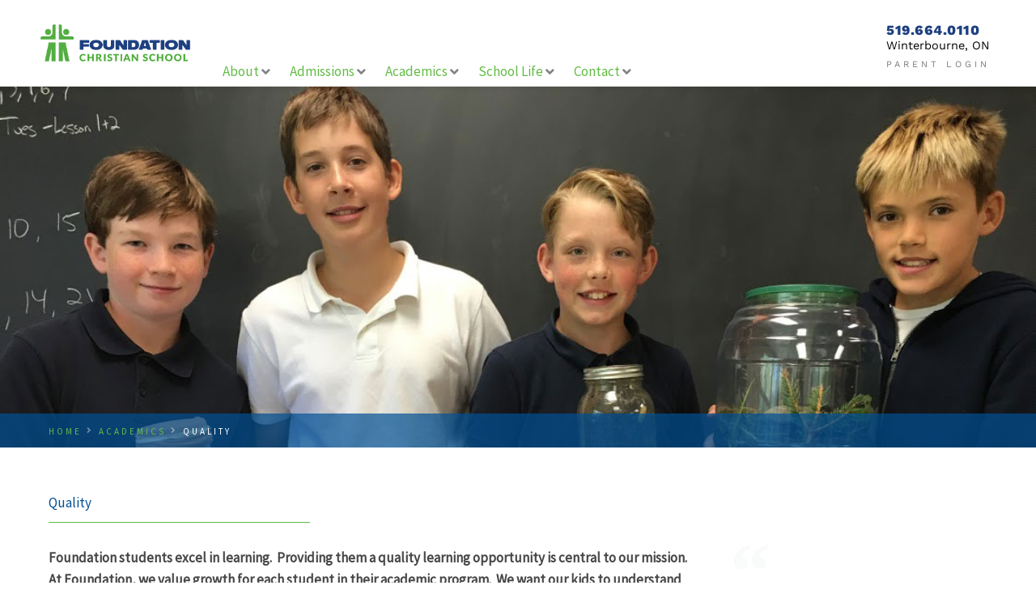

--- FILE ---
content_type: text/html; charset=UTF-8
request_url: https://foundationchristianschool.ca/academics/quality/
body_size: 59412
content:
<!DOCTYPE html>
<html lang="en-CA">
<head>
<meta charset="UTF-8">
<meta name="viewport" content="width=device-width, initial-scale=1">
	<link rel="profile" href="https://gmpg.org/xfn/11"> 
	<meta name='robots' content='index, follow, max-image-preview:large, max-snippet:-1, max-video-preview:-1' />

	<!-- This site is optimized with the Yoast SEO plugin v26.7 - https://yoast.com/wordpress/plugins/seo/ -->
	<title>Quality Christian Education at Foundation | Academic Program, Excellence</title>
	<meta name="description" content="At Foundation, our mission is to develop students that excel in learning, with healthy habits and life skills, preparing them for high school and life." />
	<link rel="canonical" href="https://foundationchristianschool.ca/academics/quality/" />
	<meta property="og:locale" content="en_US" />
	<meta property="og:type" content="article" />
	<meta property="og:title" content="Quality Christian Education at Foundation | Academic Program, Excellence" />
	<meta property="og:description" content="At Foundation, our mission is to develop students that excel in learning, with healthy habits and life skills, preparing them for high school and life." />
	<meta property="og:url" content="https://foundationchristianschool.ca/academics/quality/" />
	<meta property="og:site_name" content="Foundation Christian School" />
	<meta property="article:publisher" content="https://www.facebook.com/FoundationChristian/" />
	<meta property="article:modified_time" content="2020-04-23T14:16:47+00:00" />
	<meta property="og:image" content="https://foundationchristianschool.ca/wp-content/uploads/2020/04/FCS-Home-Header.jpg" />
	<meta property="og:image:width" content="1920" />
	<meta property="og:image:height" content="1280" />
	<meta property="og:image:type" content="image/jpeg" />
	<meta name="twitter:card" content="summary_large_image" />
	<meta name="twitter:label1" content="Est. reading time" />
	<meta name="twitter:data1" content="2 minutes" />
	<script type="application/ld+json" class="yoast-schema-graph">{"@context":"https://schema.org","@graph":[{"@type":"WebPage","@id":"https://foundationchristianschool.ca/academics/quality/","url":"https://foundationchristianschool.ca/academics/quality/","name":"Quality Christian Education at Foundation | Academic Program, Excellence","isPartOf":{"@id":"https://foundationchristianschool.ca/#website"},"datePublished":"2020-03-03T15:22:33+00:00","dateModified":"2020-04-23T14:16:47+00:00","description":"At Foundation, our mission is to develop students that excel in learning, with healthy habits and life skills, preparing them for high school and life.","breadcrumb":{"@id":"https://foundationchristianschool.ca/academics/quality/#breadcrumb"},"inLanguage":"en-CA","potentialAction":[{"@type":"ReadAction","target":["https://foundationchristianschool.ca/academics/quality/"]}]},{"@type":"BreadcrumbList","@id":"https://foundationchristianschool.ca/academics/quality/#breadcrumb","itemListElement":[{"@type":"ListItem","position":1,"name":"Home","item":"https://foundationchristianschool.ca/"},{"@type":"ListItem","position":2,"name":"Academics","item":"https://foundationchristianschool.ca/academics/"},{"@type":"ListItem","position":3,"name":"Quality"}]},{"@type":"WebSite","@id":"https://foundationchristianschool.ca/#website","url":"https://foundationchristianschool.ca/","name":"Foundation Christian School","description":"Christ-centered Education in Winterbourne Ontario","publisher":{"@id":"https://foundationchristianschool.ca/#organization"},"potentialAction":[{"@type":"SearchAction","target":{"@type":"EntryPoint","urlTemplate":"https://foundationchristianschool.ca/?s={search_term_string}"},"query-input":{"@type":"PropertyValueSpecification","valueRequired":true,"valueName":"search_term_string"}}],"inLanguage":"en-CA"},{"@type":"Organization","@id":"https://foundationchristianschool.ca/#organization","name":"Foundation Christian School","url":"https://foundationchristianschool.ca/","logo":{"@type":"ImageObject","inLanguage":"en-CA","@id":"https://foundationchristianschool.ca/#/schema/logo/image/","url":"https://foundationchristianschool.ca/wp-content/uploads/2019/09/Foundation-Logo-Header.png","contentUrl":"https://foundationchristianschool.ca/wp-content/uploads/2019/09/Foundation-Logo-Header.png","width":587,"height":152,"caption":"Foundation Christian School"},"image":{"@id":"https://foundationchristianschool.ca/#/schema/logo/image/"},"sameAs":["https://www.facebook.com/FoundationChristian/","https://www.instagram.com/foundation_christian_school/"]}]}</script>
	<!-- / Yoast SEO plugin. -->


<link rel='dns-prefetch' href='//fonts.googleapis.com' />
<link rel='preconnect' href='//www.google-analytics.com' />
<link rel="alternate" type="application/rss+xml" title="Foundation Christian School &raquo; Feed" href="https://foundationchristianschool.ca/feed/" />
<link rel="alternate" type="application/rss+xml" title="Foundation Christian School &raquo; Comments Feed" href="https://foundationchristianschool.ca/comments/feed/" />
<link rel="alternate" type="text/calendar" title="Foundation Christian School &raquo; iCal Feed" href="https://foundationchristianschool.ca/events/?ical=1" />
<link rel="alternate" title="oEmbed (JSON)" type="application/json+oembed" href="https://foundationchristianschool.ca/wp-json/oembed/1.0/embed?url=https%3A%2F%2Ffoundationchristianschool.ca%2Facademics%2Fquality%2F" />
<link rel="alternate" title="oEmbed (XML)" type="text/xml+oembed" href="https://foundationchristianschool.ca/wp-json/oembed/1.0/embed?url=https%3A%2F%2Ffoundationchristianschool.ca%2Facademics%2Fquality%2F&#038;format=xml" />
<style id='wp-img-auto-sizes-contain-inline-css'>
img:is([sizes=auto i],[sizes^="auto," i]){contain-intrinsic-size:3000px 1500px}
/*# sourceURL=wp-img-auto-sizes-contain-inline-css */
</style>
<link rel='stylesheet' id='jet-menu-astra-css' href='https://foundationchristianschool.ca/wp-content/plugins/jet-menu/integration/themes/astra/assets/css/style.css?ver=2.4.11.2' media='all' />
<link rel='stylesheet' id='astra-theme-css-css' href='https://foundationchristianschool.ca/wp-content/themes/astra/assets/css/minified/style.min.css?ver=4.12.0' media='all' />
<style id='astra-theme-css-inline-css'>
.ast-no-sidebar .entry-content .alignfull {margin-left: calc( -50vw + 50%);margin-right: calc( -50vw + 50%);max-width: 100vw;width: 100vw;}.ast-no-sidebar .entry-content .alignwide {margin-left: calc(-41vw + 50%);margin-right: calc(-41vw + 50%);max-width: unset;width: unset;}.ast-no-sidebar .entry-content .alignfull .alignfull,.ast-no-sidebar .entry-content .alignfull .alignwide,.ast-no-sidebar .entry-content .alignwide .alignfull,.ast-no-sidebar .entry-content .alignwide .alignwide,.ast-no-sidebar .entry-content .wp-block-column .alignfull,.ast-no-sidebar .entry-content .wp-block-column .alignwide{width: 100%;margin-left: auto;margin-right: auto;}.wp-block-gallery,.blocks-gallery-grid {margin: 0;}.wp-block-separator {max-width: 100px;}.wp-block-separator.is-style-wide,.wp-block-separator.is-style-dots {max-width: none;}.entry-content .has-2-columns .wp-block-column:first-child {padding-right: 10px;}.entry-content .has-2-columns .wp-block-column:last-child {padding-left: 10px;}@media (max-width: 782px) {.entry-content .wp-block-columns .wp-block-column {flex-basis: 100%;}.entry-content .has-2-columns .wp-block-column:first-child {padding-right: 0;}.entry-content .has-2-columns .wp-block-column:last-child {padding-left: 0;}}body .entry-content .wp-block-latest-posts {margin-left: 0;}body .entry-content .wp-block-latest-posts li {list-style: none;}.ast-no-sidebar .ast-container .entry-content .wp-block-latest-posts {margin-left: 0;}.ast-header-break-point .entry-content .alignwide {margin-left: auto;margin-right: auto;}.entry-content .blocks-gallery-item img {margin-bottom: auto;}.wp-block-pullquote {border-top: 4px solid #555d66;border-bottom: 4px solid #555d66;color: #40464d;}:root{--ast-post-nav-space:0;--ast-container-default-xlg-padding:6.67em;--ast-container-default-lg-padding:5.67em;--ast-container-default-slg-padding:4.34em;--ast-container-default-md-padding:3.34em;--ast-container-default-sm-padding:6.67em;--ast-container-default-xs-padding:2.4em;--ast-container-default-xxs-padding:1.4em;--ast-code-block-background:#EEEEEE;--ast-comment-inputs-background:#FAFAFA;--ast-normal-container-width:1200px;--ast-narrow-container-width:750px;--ast-blog-title-font-weight:normal;--ast-blog-meta-weight:inherit;--ast-global-color-primary:var(--ast-global-color-5);--ast-global-color-secondary:var(--ast-global-color-4);--ast-global-color-alternate-background:var(--ast-global-color-7);--ast-global-color-subtle-background:var(--ast-global-color-6);--ast-bg-style-guide:var( --ast-global-color-secondary,--ast-global-color-5 );--ast-shadow-style-guide:0px 0px 4px 0 #00000057;--ast-global-dark-bg-style:#fff;--ast-global-dark-lfs:#fbfbfb;--ast-widget-bg-color:#fafafa;--ast-wc-container-head-bg-color:#fbfbfb;--ast-title-layout-bg:#eeeeee;--ast-search-border-color:#e7e7e7;--ast-lifter-hover-bg:#e6e6e6;--ast-gallery-block-color:#000;--srfm-color-input-label:var(--ast-global-color-2);}html{font-size:106.25%;}a,.page-title{color:#62bb46;}a:hover,a:focus{color:#62bb46;}body,button,input,select,textarea,.ast-button,.ast-custom-button{font-family:'Source Sans Pro',sans-serif;font-weight:400;font-size:17px;font-size:1rem;line-height:var(--ast-body-line-height,1.65em);}blockquote{color:#000000;}h1,h2,h3,h4,h5,h6,.entry-content :where(h1,h2,h3,h4,h5,h6),.site-title,.site-title a{font-weight:normal;}.ast-site-identity .site-title a{color:var(--ast-global-color-2);}.site-title{font-size:35px;font-size:2.0588235294118rem;display:none;}header .custom-logo-link img{max-width:300px;width:300px;}.astra-logo-svg{width:300px;}.site-header .site-description{font-size:15px;font-size:0.88235294117647rem;display:none;}.entry-title{font-size:26px;font-size:1.5294117647059rem;}.archive .ast-article-post .ast-article-inner,.blog .ast-article-post .ast-article-inner,.archive .ast-article-post .ast-article-inner:hover,.blog .ast-article-post .ast-article-inner:hover{overflow:hidden;}h1,.entry-content :where(h1){font-size:3em;font-weight:normal;font-family:'Archivo Black',sans-serif;line-height:1.4em;}h2,.entry-content :where(h2){font-size:2em;font-weight:normal;font-family:'Archivo Black',sans-serif;line-height:1.3em;}h3,.entry-content :where(h3){font-size:2em;font-weight:400;font-family:'Source Sans Pro',sans-serif;line-height:1.3em;}h4,.entry-content :where(h4){font-size:1.6em;line-height:1.2em;}h5,.entry-content :where(h5){font-size:1.3em;line-height:1.2em;}h6,.entry-content :where(h6){font-size:1em;line-height:1.25em;}::selection{background-color:#015095;color:#ffffff;}body,h1,h2,h3,h4,h5,h6,.entry-title a,.entry-content :where(h1,h2,h3,h4,h5,h6){color:#261a36;}.tagcloud a:hover,.tagcloud a:focus,.tagcloud a.current-item{color:#000000;border-color:#62bb46;background-color:#62bb46;}input:focus,input[type="text"]:focus,input[type="email"]:focus,input[type="url"]:focus,input[type="password"]:focus,input[type="reset"]:focus,input[type="search"]:focus,textarea:focus{border-color:#62bb46;}input[type="radio"]:checked,input[type=reset],input[type="checkbox"]:checked,input[type="checkbox"]:hover:checked,input[type="checkbox"]:focus:checked,input[type=range]::-webkit-slider-thumb{border-color:#62bb46;background-color:#62bb46;box-shadow:none;}.site-footer a:hover + .post-count,.site-footer a:focus + .post-count{background:#62bb46;border-color:#62bb46;}.single .nav-links .nav-previous,.single .nav-links .nav-next{color:#62bb46;}.entry-meta,.entry-meta *{line-height:1.45;color:#62bb46;}.entry-meta a:not(.ast-button):hover,.entry-meta a:not(.ast-button):hover *,.entry-meta a:not(.ast-button):focus,.entry-meta a:not(.ast-button):focus *,.page-links > .page-link,.page-links .page-link:hover,.post-navigation a:hover{color:#62bb46;}#cat option,.secondary .calendar_wrap thead a,.secondary .calendar_wrap thead a:visited{color:#62bb46;}.secondary .calendar_wrap #today,.ast-progress-val span{background:#62bb46;}.secondary a:hover + .post-count,.secondary a:focus + .post-count{background:#62bb46;border-color:#62bb46;}.calendar_wrap #today > a{color:#000000;}.page-links .page-link,.single .post-navigation a{color:#62bb46;}.ast-search-menu-icon .search-form button.search-submit{padding:0 4px;}.ast-search-menu-icon form.search-form{padding-right:0;}.ast-header-search .ast-search-menu-icon.ast-dropdown-active .search-form,.ast-header-search .ast-search-menu-icon.ast-dropdown-active .search-field:focus{transition:all 0.2s;}.search-form input.search-field:focus{outline:none;}.widget-title,.widget .wp-block-heading{font-size:24px;font-size:1.4117647058824rem;color:#261a36;}.ast-search-menu-icon.slide-search a:focus-visible:focus-visible,.astra-search-icon:focus-visible,#close:focus-visible,a:focus-visible,.ast-menu-toggle:focus-visible,.site .skip-link:focus-visible,.wp-block-loginout input:focus-visible,.wp-block-search.wp-block-search__button-inside .wp-block-search__inside-wrapper,.ast-header-navigation-arrow:focus-visible,.ast-orders-table__row .ast-orders-table__cell:focus-visible,a#ast-apply-coupon:focus-visible,#ast-apply-coupon:focus-visible,#close:focus-visible,.button.search-submit:focus-visible,#search_submit:focus,.normal-search:focus-visible,.ast-header-account-wrap:focus-visible,.astra-cart-drawer-close:focus,.ast-single-variation:focus,.ast-button:focus,.ast-builder-button-wrap:has(.ast-custom-button-link:focus),.ast-builder-button-wrap .ast-custom-button-link:focus{outline-style:dotted;outline-color:inherit;outline-width:thin;}input:focus,input[type="text"]:focus,input[type="email"]:focus,input[type="url"]:focus,input[type="password"]:focus,input[type="reset"]:focus,input[type="search"]:focus,input[type="number"]:focus,textarea:focus,.wp-block-search__input:focus,[data-section="section-header-mobile-trigger"] .ast-button-wrap .ast-mobile-menu-trigger-minimal:focus,.ast-mobile-popup-drawer.active .menu-toggle-close:focus,#ast-scroll-top:focus,#coupon_code:focus,#ast-coupon-code:focus{border-style:dotted;border-color:inherit;border-width:thin;}input{outline:none;}.main-header-menu .menu-link,.ast-header-custom-item a{color:#261a36;}.main-header-menu .menu-item:hover > .menu-link,.main-header-menu .menu-item:hover > .ast-menu-toggle,.main-header-menu .ast-masthead-custom-menu-items a:hover,.main-header-menu .menu-item.focus > .menu-link,.main-header-menu .menu-item.focus > .ast-menu-toggle,.main-header-menu .current-menu-item > .menu-link,.main-header-menu .current-menu-ancestor > .menu-link,.main-header-menu .current-menu-item > .ast-menu-toggle,.main-header-menu .current-menu-ancestor > .ast-menu-toggle{color:#62bb46;}.header-main-layout-3 .ast-main-header-bar-alignment{margin-right:auto;}.header-main-layout-2 .site-header-section-left .ast-site-identity{text-align:left;}.ast-logo-title-inline .site-logo-img{padding-right:1em;}.site-logo-img img{ transition:all 0.2s linear;}body .ast-oembed-container *{position:absolute;top:0;width:100%;height:100%;left:0;}body .wp-block-embed-pocket-casts .ast-oembed-container *{position:unset;}.ast-header-break-point .ast-mobile-menu-buttons-minimal.menu-toggle{background:transparent;color:#015095;}.ast-header-break-point .ast-mobile-menu-buttons-outline.menu-toggle{background:transparent;border:1px solid #015095;color:#015095;}.ast-header-break-point .ast-mobile-menu-buttons-fill.menu-toggle{background:#015095;color:#ffffff;}.ast-single-post-featured-section + article {margin-top: 2em;}.site-content .ast-single-post-featured-section img {width: 100%;overflow: hidden;object-fit: cover;}.site > .ast-single-related-posts-container {margin-top: 0;}@media (min-width: 769px) {.ast-desktop .ast-container--narrow {max-width: var(--ast-narrow-container-width);margin: 0 auto;}}.ast-page-builder-template .hentry {margin: 0;}.ast-page-builder-template .site-content > .ast-container {max-width: 100%;padding: 0;}.ast-page-builder-template .site .site-content #primary {padding: 0;margin: 0;}.ast-page-builder-template .no-results {text-align: center;margin: 4em auto;}.ast-page-builder-template .ast-pagination {padding: 2em;}.ast-page-builder-template .entry-header.ast-no-title.ast-no-thumbnail {margin-top: 0;}.ast-page-builder-template .entry-header.ast-header-without-markup {margin-top: 0;margin-bottom: 0;}.ast-page-builder-template .entry-header.ast-no-title.ast-no-meta {margin-bottom: 0;}.ast-page-builder-template.single .post-navigation {padding-bottom: 2em;}.ast-page-builder-template.single-post .site-content > .ast-container {max-width: 100%;}.ast-page-builder-template .entry-header {margin-top: 4em;margin-left: auto;margin-right: auto;padding-left: 20px;padding-right: 20px;}.single.ast-page-builder-template .entry-header {padding-left: 20px;padding-right: 20px;}.ast-page-builder-template .ast-archive-description {margin: 4em auto 0;padding-left: 20px;padding-right: 20px;}.ast-page-builder-template.ast-no-sidebar .entry-content .alignwide {margin-left: 0;margin-right: 0;}.ast-small-footer{color:#292524;}.ast-small-footer > .ast-footer-overlay{background-color:#f5f5f6;;}.ast-small-footer a{color:rgba(41,37,36,0.8);}.ast-small-footer a:hover{color:#ff9c00;}.footer-adv .footer-adv-overlay{border-top-style:solid;border-top-color:#7a7a7a;}.wp-block-buttons.aligncenter{justify-content:center;}@media (max-width:782px){.entry-content .wp-block-columns .wp-block-column{margin-left:0px;}}.wp-block-image.aligncenter{margin-left:auto;margin-right:auto;}.wp-block-table.aligncenter{margin-left:auto;margin-right:auto;}.wp-block-buttons .wp-block-button.is-style-outline .wp-block-button__link.wp-element-button,.ast-outline-button,.wp-block-uagb-buttons-child .uagb-buttons-repeater.ast-outline-button{border-top-width:2px;border-right-width:2px;border-bottom-width:2px;border-left-width:2px;font-family:inherit;font-weight:inherit;line-height:1em;border-top-left-radius:30px;border-top-right-radius:30px;border-bottom-right-radius:30px;border-bottom-left-radius:30px;}.wp-block-button.is-style-outline .wp-block-button__link:hover,.wp-block-buttons .wp-block-button.is-style-outline .wp-block-button__link:focus,.wp-block-buttons .wp-block-button.is-style-outline > .wp-block-button__link:not(.has-text-color):hover,.wp-block-buttons .wp-block-button.wp-block-button__link.is-style-outline:not(.has-text-color):hover,.ast-outline-button:hover,.ast-outline-button:focus,.wp-block-uagb-buttons-child .uagb-buttons-repeater.ast-outline-button:hover,.wp-block-uagb-buttons-child .uagb-buttons-repeater.ast-outline-button:focus{background-color:#6c00ff;}.wp-block-button .wp-block-button__link.wp-element-button.is-style-outline:not(.has-background),.wp-block-button.is-style-outline>.wp-block-button__link.wp-element-button:not(.has-background),.ast-outline-button{background-color:transparent;}.entry-content[data-ast-blocks-layout] > figure{margin-bottom:1em;}.elementor-widget-container .elementor-loop-container .e-loop-item[data-elementor-type="loop-item"]{width:100%;}@media (max-width:768px){.ast-left-sidebar #content > .ast-container{display:flex;flex-direction:column-reverse;width:100%;}.ast-separate-container .ast-article-post,.ast-separate-container .ast-article-single{padding:1.5em 2.14em;}.ast-author-box img.avatar{margin:20px 0 0 0;}}@media (min-width:769px){.ast-separate-container.ast-right-sidebar #primary,.ast-separate-container.ast-left-sidebar #primary{border:0;}.search-no-results.ast-separate-container #primary{margin-bottom:4em;}}.menu-toggle,button,.ast-button,.ast-custom-button,.button,input#submit,input[type="button"],input[type="submit"],input[type="reset"]{color:#ffffff;border-color:#015095;background-color:#015095;border-top-left-radius:30px;border-top-right-radius:30px;border-bottom-right-radius:30px;border-bottom-left-radius:30px;padding-top:7px;padding-right:30px;padding-bottom:7px;padding-left:30px;font-family:inherit;font-weight:inherit;}button:focus,.menu-toggle:hover,button:hover,.ast-button:hover,.ast-custom-button:hover .button:hover,.ast-custom-button:hover,input[type=reset]:hover,input[type=reset]:focus,input#submit:hover,input#submit:focus,input[type="button"]:hover,input[type="button"]:focus,input[type="submit"]:hover,input[type="submit"]:focus{color:#ffffff;background-color:#6c00ff;border-color:#6c00ff;}@media (max-width:768px){.ast-mobile-header-stack .main-header-bar .ast-search-menu-icon{display:inline-block;}.ast-header-break-point.ast-header-custom-item-outside .ast-mobile-header-stack .main-header-bar .ast-search-icon{margin:0;}.ast-comment-avatar-wrap img{max-width:2.5em;}.ast-comment-meta{padding:0 1.8888em 1.3333em;}.ast-separate-container .ast-comment-list li.depth-1{padding:1.5em 2.14em;}.ast-separate-container .comment-respond{padding:2em 2.14em;}}@media (min-width:544px){.ast-container{max-width:100%;}}@media (max-width:544px){.ast-separate-container .ast-article-post,.ast-separate-container .ast-article-single,.ast-separate-container .comments-title,.ast-separate-container .ast-archive-description{padding:1.5em 1em;}.ast-separate-container #content .ast-container{padding-left:0.54em;padding-right:0.54em;}.ast-separate-container .ast-comment-list .bypostauthor{padding:.5em;}.ast-search-menu-icon.ast-dropdown-active .search-field{width:170px;}.site-branding img,.site-header .site-logo-img .custom-logo-link img{max-width:100%;}} #ast-mobile-header .ast-site-header-cart-li a{pointer-events:none;}body,.ast-separate-container{background-color:#ffffff;}.ast-no-sidebar.ast-separate-container .entry-content .alignfull {margin-left: -6.67em;margin-right: -6.67em;width: auto;}@media (max-width: 1200px) {.ast-no-sidebar.ast-separate-container .entry-content .alignfull {margin-left: -2.4em;margin-right: -2.4em;}}@media (max-width: 768px) {.ast-no-sidebar.ast-separate-container .entry-content .alignfull {margin-left: -2.14em;margin-right: -2.14em;}}@media (max-width: 544px) {.ast-no-sidebar.ast-separate-container .entry-content .alignfull {margin-left: -1em;margin-right: -1em;}}.ast-no-sidebar.ast-separate-container .entry-content .alignwide {margin-left: -20px;margin-right: -20px;}.ast-no-sidebar.ast-separate-container .entry-content .wp-block-column .alignfull,.ast-no-sidebar.ast-separate-container .entry-content .wp-block-column .alignwide {margin-left: auto;margin-right: auto;width: 100%;}@media (max-width:768px){.site-title{display:none;}.site-header .site-description{display:none;}h1,.entry-content :where(h1){font-size:52px;}h2,.entry-content :where(h2){font-size:38px;}h3,.entry-content :where(h3){font-size:20px;}.astra-logo-svg{width:55px;}header .custom-logo-link img,.ast-header-break-point .site-logo-img .custom-mobile-logo-link img{max-width:55px;width:55px;}}@media (max-width:544px){.site-title{display:none;}.site-header .site-description{display:none;}h1,.entry-content :where(h1){font-size:32px;}h2,.entry-content :where(h2){font-size:28px;}h3,.entry-content :where(h3){font-size:20px;}header .custom-logo-link img,.ast-header-break-point .site-branding img,.ast-header-break-point .custom-logo-link img{max-width:55px;width:55px;}.astra-logo-svg{width:55px;}.ast-header-break-point .site-logo-img .custom-mobile-logo-link img{max-width:55px;}}@media (max-width:768px){html{font-size:96.9%;}}@media (max-width:544px){html{font-size:96.9%;}}@media (min-width:769px){.ast-container{max-width:1240px;}}@font-face {font-family: "Astra";src: url(https://foundationchristianschool.ca/wp-content/themes/astra/assets/fonts/astra.woff) format("woff"),url(https://foundationchristianschool.ca/wp-content/themes/astra/assets/fonts/astra.ttf) format("truetype"),url(https://foundationchristianschool.ca/wp-content/themes/astra/assets/fonts/astra.svg#astra) format("svg");font-weight: normal;font-style: normal;font-display: fallback;}@media (max-width:921px) {.main-header-bar .main-header-bar-navigation{display:none;}}@media (min-width:769px){.single-post .site-content > .ast-container{max-width:1000px;}}.ast-desktop .main-header-menu.submenu-with-border .sub-menu,.ast-desktop .main-header-menu.submenu-with-border .astra-full-megamenu-wrapper{border-color:#015095;}.ast-desktop .main-header-menu.submenu-with-border .sub-menu{border-top-width:2px;border-style:solid;}.ast-desktop .main-header-menu.submenu-with-border .sub-menu .sub-menu{top:-2px;}.ast-desktop .main-header-menu.submenu-with-border .sub-menu .menu-link,.ast-desktop .main-header-menu.submenu-with-border .children .menu-link{border-bottom-width:0px;border-style:solid;border-color:#eaeaea;}@media (min-width:769px){.main-header-menu .sub-menu .menu-item.ast-left-align-sub-menu:hover > .sub-menu,.main-header-menu .sub-menu .menu-item.ast-left-align-sub-menu.focus > .sub-menu{margin-left:-0px;}}.ast-small-footer{border-top-style:solid;border-top-width:1px;border-top-color:#e5e5e5;}.site .comments-area{padding-bottom:3em;}.ast-header-break-point.ast-header-custom-item-inside .main-header-bar .main-header-bar-navigation .ast-search-icon {display: none;}.ast-header-break-point.ast-header-custom-item-inside .main-header-bar .ast-search-menu-icon .search-form {padding: 0;display: block;overflow: hidden;}.ast-header-break-point .ast-header-custom-item .widget:last-child {margin-bottom: 1em;}.ast-header-custom-item .widget {margin: 0.5em;display: inline-block;vertical-align: middle;}.ast-header-custom-item .widget p {margin-bottom: 0;}.ast-header-custom-item .widget li {width: auto;}.ast-header-custom-item-inside .button-custom-menu-item .menu-link {display: none;}.ast-header-custom-item-inside.ast-header-break-point .button-custom-menu-item .ast-custom-button-link {display: none;}.ast-header-custom-item-inside.ast-header-break-point .button-custom-menu-item .menu-link {display: block;}.ast-header-break-point.ast-header-custom-item-outside .main-header-bar .ast-search-icon {margin-right: 1em;}.ast-header-break-point.ast-header-custom-item-inside .main-header-bar .ast-search-menu-icon .search-field,.ast-header-break-point.ast-header-custom-item-inside .main-header-bar .ast-search-menu-icon.ast-inline-search .search-field {width: 100%;padding-right: 5.5em;}.ast-header-break-point.ast-header-custom-item-inside .main-header-bar .ast-search-menu-icon .search-submit {display: block;position: absolute;height: 100%;top: 0;right: 0;padding: 0 1em;border-radius: 0;}.ast-header-break-point .ast-header-custom-item .ast-masthead-custom-menu-items {padding-left: 20px;padding-right: 20px;margin-bottom: 1em;margin-top: 1em;}.ast-header-custom-item-inside.ast-header-break-point .button-custom-menu-item {padding-left: 0;padding-right: 0;margin-top: 0;margin-bottom: 0;}.astra-icon-down_arrow::after {content: "\e900";font-family: Astra;}.astra-icon-close::after {content: "\e5cd";font-family: Astra;}.astra-icon-drag_handle::after {content: "\e25d";font-family: Astra;}.astra-icon-format_align_justify::after {content: "\e235";font-family: Astra;}.astra-icon-menu::after {content: "\e5d2";font-family: Astra;}.astra-icon-reorder::after {content: "\e8fe";font-family: Astra;}.astra-icon-search::after {content: "\e8b6";font-family: Astra;}.astra-icon-zoom_in::after {content: "\e56b";font-family: Astra;}.astra-icon-check-circle::after {content: "\e901";font-family: Astra;}.astra-icon-shopping-cart::after {content: "\f07a";font-family: Astra;}.astra-icon-shopping-bag::after {content: "\f290";font-family: Astra;}.astra-icon-shopping-basket::after {content: "\f291";font-family: Astra;}.astra-icon-circle-o::after {content: "\e903";font-family: Astra;}.astra-icon-certificate::after {content: "\e902";font-family: Astra;}blockquote {padding: 1.2em;}:root .has-ast-global-color-0-color{color:var(--ast-global-color-0);}:root .has-ast-global-color-0-background-color{background-color:var(--ast-global-color-0);}:root .wp-block-button .has-ast-global-color-0-color{color:var(--ast-global-color-0);}:root .wp-block-button .has-ast-global-color-0-background-color{background-color:var(--ast-global-color-0);}:root .has-ast-global-color-1-color{color:var(--ast-global-color-1);}:root .has-ast-global-color-1-background-color{background-color:var(--ast-global-color-1);}:root .wp-block-button .has-ast-global-color-1-color{color:var(--ast-global-color-1);}:root .wp-block-button .has-ast-global-color-1-background-color{background-color:var(--ast-global-color-1);}:root .has-ast-global-color-2-color{color:var(--ast-global-color-2);}:root .has-ast-global-color-2-background-color{background-color:var(--ast-global-color-2);}:root .wp-block-button .has-ast-global-color-2-color{color:var(--ast-global-color-2);}:root .wp-block-button .has-ast-global-color-2-background-color{background-color:var(--ast-global-color-2);}:root .has-ast-global-color-3-color{color:var(--ast-global-color-3);}:root .has-ast-global-color-3-background-color{background-color:var(--ast-global-color-3);}:root .wp-block-button .has-ast-global-color-3-color{color:var(--ast-global-color-3);}:root .wp-block-button .has-ast-global-color-3-background-color{background-color:var(--ast-global-color-3);}:root .has-ast-global-color-4-color{color:var(--ast-global-color-4);}:root .has-ast-global-color-4-background-color{background-color:var(--ast-global-color-4);}:root .wp-block-button .has-ast-global-color-4-color{color:var(--ast-global-color-4);}:root .wp-block-button .has-ast-global-color-4-background-color{background-color:var(--ast-global-color-4);}:root .has-ast-global-color-5-color{color:var(--ast-global-color-5);}:root .has-ast-global-color-5-background-color{background-color:var(--ast-global-color-5);}:root .wp-block-button .has-ast-global-color-5-color{color:var(--ast-global-color-5);}:root .wp-block-button .has-ast-global-color-5-background-color{background-color:var(--ast-global-color-5);}:root .has-ast-global-color-6-color{color:var(--ast-global-color-6);}:root .has-ast-global-color-6-background-color{background-color:var(--ast-global-color-6);}:root .wp-block-button .has-ast-global-color-6-color{color:var(--ast-global-color-6);}:root .wp-block-button .has-ast-global-color-6-background-color{background-color:var(--ast-global-color-6);}:root .has-ast-global-color-7-color{color:var(--ast-global-color-7);}:root .has-ast-global-color-7-background-color{background-color:var(--ast-global-color-7);}:root .wp-block-button .has-ast-global-color-7-color{color:var(--ast-global-color-7);}:root .wp-block-button .has-ast-global-color-7-background-color{background-color:var(--ast-global-color-7);}:root .has-ast-global-color-8-color{color:var(--ast-global-color-8);}:root .has-ast-global-color-8-background-color{background-color:var(--ast-global-color-8);}:root .wp-block-button .has-ast-global-color-8-color{color:var(--ast-global-color-8);}:root .wp-block-button .has-ast-global-color-8-background-color{background-color:var(--ast-global-color-8);}:root{--ast-global-color-0:#0170B9;--ast-global-color-1:#3a3a3a;--ast-global-color-2:#3a3a3a;--ast-global-color-3:#4B4F58;--ast-global-color-4:#F5F5F5;--ast-global-color-5:#FFFFFF;--ast-global-color-6:#E5E5E5;--ast-global-color-7:#424242;--ast-global-color-8:#000000;}:root {--ast-border-color : #dddddd;}.ast-single-entry-banner {-js-display: flex;display: flex;flex-direction: column;justify-content: center;text-align: center;position: relative;background: var(--ast-title-layout-bg);}.ast-single-entry-banner[data-banner-layout="layout-1"] {max-width: 1200px;background: inherit;padding: 20px 0;}.ast-single-entry-banner[data-banner-width-type="custom"] {margin: 0 auto;width: 100%;}.ast-single-entry-banner + .site-content .entry-header {margin-bottom: 0;}.site .ast-author-avatar {--ast-author-avatar-size: ;}a.ast-underline-text {text-decoration: underline;}.ast-container > .ast-terms-link {position: relative;display: block;}a.ast-button.ast-badge-tax {padding: 4px 8px;border-radius: 3px;font-size: inherit;}header.entry-header{text-align:left;}header.entry-header > *:not(:last-child){margin-bottom:10px;}@media (max-width:768px){header.entry-header{text-align:left;}}@media (max-width:544px){header.entry-header{text-align:left;}}.ast-archive-entry-banner {-js-display: flex;display: flex;flex-direction: column;justify-content: center;text-align: center;position: relative;background: var(--ast-title-layout-bg);}.ast-archive-entry-banner[data-banner-width-type="custom"] {margin: 0 auto;width: 100%;}.ast-archive-entry-banner[data-banner-layout="layout-1"] {background: inherit;padding: 20px 0;text-align: left;}body.archive .ast-archive-description{max-width:1200px;width:100%;text-align:left;padding-top:3em;padding-right:3em;padding-bottom:3em;padding-left:3em;}body.archive .ast-archive-description .ast-archive-title,body.archive .ast-archive-description .ast-archive-title *{font-size:40px;font-size:2.3529411764706rem;}body.archive .ast-archive-description > *:not(:last-child){margin-bottom:10px;}@media (max-width:768px){body.archive .ast-archive-description{text-align:left;}}@media (max-width:544px){body.archive .ast-archive-description{text-align:left;}}.ast-breadcrumbs .trail-browse,.ast-breadcrumbs .trail-items,.ast-breadcrumbs .trail-items li{display:inline-block;margin:0;padding:0;border:none;background:inherit;text-indent:0;text-decoration:none;}.ast-breadcrumbs .trail-browse{font-size:inherit;font-style:inherit;font-weight:inherit;color:inherit;}.ast-breadcrumbs .trail-items{list-style:none;}.trail-items li::after{padding:0 0.3em;content:"\00bb";}.trail-items li:last-of-type::after{display:none;}h1,h2,h3,h4,h5,h6,.entry-content :where(h1,h2,h3,h4,h5,h6){color:#015095;}.elementor-widget-heading .elementor-heading-title{margin:0;}.elementor-page .ast-menu-toggle{color:unset !important;background:unset !important;}.elementor-post.elementor-grid-item.hentry{margin-bottom:0;}.woocommerce div.product .elementor-element.elementor-products-grid .related.products ul.products li.product,.elementor-element .elementor-wc-products .woocommerce[class*='columns-'] ul.products li.product{width:auto;margin:0;float:none;}body .elementor hr{background-color:#ccc;margin:0;}.ast-left-sidebar .elementor-section.elementor-section-stretched,.ast-right-sidebar .elementor-section.elementor-section-stretched{max-width:100%;left:0 !important;}.elementor-posts-container [CLASS*="ast-width-"]{width:100%;}.elementor-template-full-width .ast-container{display:block;}.elementor-screen-only,.screen-reader-text,.screen-reader-text span,.ui-helper-hidden-accessible{top:0 !important;}@media (max-width:544px){.elementor-element .elementor-wc-products .woocommerce[class*="columns-"] ul.products li.product{width:auto;margin:0;}.elementor-element .woocommerce .woocommerce-result-count{float:none;}}.ast-header-break-point .main-header-bar{border-bottom-width:0px;}@media (min-width:769px){.main-header-bar{border-bottom-width:0px;}}.main-header-menu .menu-item, #astra-footer-menu .menu-item, .main-header-bar .ast-masthead-custom-menu-items{-js-display:flex;display:flex;-webkit-box-pack:center;-webkit-justify-content:center;-moz-box-pack:center;-ms-flex-pack:center;justify-content:center;-webkit-box-orient:vertical;-webkit-box-direction:normal;-webkit-flex-direction:column;-moz-box-orient:vertical;-moz-box-direction:normal;-ms-flex-direction:column;flex-direction:column;}.main-header-menu > .menu-item > .menu-link, #astra-footer-menu > .menu-item > .menu-link{height:100%;-webkit-box-align:center;-webkit-align-items:center;-moz-box-align:center;-ms-flex-align:center;align-items:center;-js-display:flex;display:flex;}.ast-primary-menu-disabled .main-header-bar .ast-masthead-custom-menu-items{flex:unset;}.header-main-layout-1 .ast-flex.main-header-container, .header-main-layout-3 .ast-flex.main-header-container{-webkit-align-content:center;-ms-flex-line-pack:center;align-content:center;-webkit-box-align:center;-webkit-align-items:center;-moz-box-align:center;-ms-flex-align:center;align-items:center;}.main-header-menu .sub-menu .menu-item.menu-item-has-children > .menu-link:after{position:absolute;right:1em;top:50%;transform:translate(0,-50%) rotate(270deg);}.ast-header-break-point .main-header-bar .main-header-bar-navigation .page_item_has_children > .ast-menu-toggle::before, .ast-header-break-point .main-header-bar .main-header-bar-navigation .menu-item-has-children > .ast-menu-toggle::before, .ast-mobile-popup-drawer .main-header-bar-navigation .menu-item-has-children>.ast-menu-toggle::before, .ast-header-break-point .ast-mobile-header-wrap .main-header-bar-navigation .menu-item-has-children > .ast-menu-toggle::before{font-weight:bold;content:"\e900";font-family:Astra;text-decoration:inherit;display:inline-block;}.ast-header-break-point .main-navigation ul.sub-menu .menu-item .menu-link:before{content:"\e900";font-family:Astra;font-size:.65em;text-decoration:inherit;display:inline-block;transform:translate(0, -2px) rotateZ(270deg);margin-right:5px;}.widget_search .search-form:after{font-family:Astra;font-size:1.2em;font-weight:normal;content:"\e8b6";position:absolute;top:50%;right:15px;transform:translate(0, -50%);}.astra-search-icon::before{content:"\e8b6";font-family:Astra;font-style:normal;font-weight:normal;text-decoration:inherit;text-align:center;-webkit-font-smoothing:antialiased;-moz-osx-font-smoothing:grayscale;z-index:3;}.main-header-bar .main-header-bar-navigation .page_item_has_children > a:after, .main-header-bar .main-header-bar-navigation .menu-item-has-children > a:after, .menu-item-has-children .ast-header-navigation-arrow:after{content:"\e900";display:inline-block;font-family:Astra;font-size:.6rem;font-weight:bold;text-rendering:auto;-webkit-font-smoothing:antialiased;-moz-osx-font-smoothing:grayscale;margin-left:10px;line-height:normal;}.menu-item-has-children .sub-menu .ast-header-navigation-arrow:after{margin-left:0;}.ast-mobile-popup-drawer .main-header-bar-navigation .ast-submenu-expanded>.ast-menu-toggle::before{transform:rotateX(180deg);}.ast-header-break-point .main-header-bar-navigation .menu-item-has-children > .menu-link:after{display:none;}@media (min-width:769px){.ast-builder-menu .main-navigation > ul > li:last-child a{margin-right:0;}}.ast-separate-container .ast-article-inner{background-color:transparent;background-image:none;}.ast-separate-container .ast-article-post{background-color:var(--ast-global-color-5);}@media (max-width:768px){.ast-separate-container .ast-article-post{background-color:var(--ast-global-color-5);}}@media (max-width:544px){.ast-separate-container .ast-article-post{background-color:var(--ast-global-color-5);}}.ast-separate-container .ast-article-single:not(.ast-related-post), .ast-separate-container .error-404, .ast-separate-container .no-results, .single.ast-separate-container  .ast-author-meta, .ast-separate-container .related-posts-title-wrapper, .ast-separate-container .comments-count-wrapper, .ast-box-layout.ast-plain-container .site-content, .ast-padded-layout.ast-plain-container .site-content, .ast-separate-container .ast-archive-description, .ast-separate-container .comments-area .comment-respond, .ast-separate-container .comments-area .ast-comment-list li, .ast-separate-container .comments-area .comments-title{background-color:var(--ast-global-color-5);}@media (max-width:768px){.ast-separate-container .ast-article-single:not(.ast-related-post), .ast-separate-container .error-404, .ast-separate-container .no-results, .single.ast-separate-container  .ast-author-meta, .ast-separate-container .related-posts-title-wrapper, .ast-separate-container .comments-count-wrapper, .ast-box-layout.ast-plain-container .site-content, .ast-padded-layout.ast-plain-container .site-content, .ast-separate-container .ast-archive-description{background-color:var(--ast-global-color-5);}}@media (max-width:544px){.ast-separate-container .ast-article-single:not(.ast-related-post), .ast-separate-container .error-404, .ast-separate-container .no-results, .single.ast-separate-container  .ast-author-meta, .ast-separate-container .related-posts-title-wrapper, .ast-separate-container .comments-count-wrapper, .ast-box-layout.ast-plain-container .site-content, .ast-padded-layout.ast-plain-container .site-content, .ast-separate-container .ast-archive-description{background-color:var(--ast-global-color-5);}}.ast-separate-container.ast-two-container #secondary .widget{background-color:var(--ast-global-color-5);}@media (max-width:768px){.ast-separate-container.ast-two-container #secondary .widget{background-color:var(--ast-global-color-5);}}@media (max-width:544px){.ast-separate-container.ast-two-container #secondary .widget{background-color:var(--ast-global-color-5);}}:root{--e-global-color-astglobalcolor0:#0170B9;--e-global-color-astglobalcolor1:#3a3a3a;--e-global-color-astglobalcolor2:#3a3a3a;--e-global-color-astglobalcolor3:#4B4F58;--e-global-color-astglobalcolor4:#F5F5F5;--e-global-color-astglobalcolor5:#FFFFFF;--e-global-color-astglobalcolor6:#E5E5E5;--e-global-color-astglobalcolor7:#424242;--e-global-color-astglobalcolor8:#000000;}
/*# sourceURL=astra-theme-css-inline-css */
</style>
<link rel='stylesheet' id='astra-google-fonts-css' href='https://fonts.googleapis.com/css?family=Source+Sans+Pro%3A400%2C%7CArchivo+Black%3Anormal&#038;display=fallback&#038;ver=4.12.0' media='all' />
<link rel='stylesheet' id='sbi_styles-css' href='https://foundationchristianschool.ca/wp-content/plugins/instagram-feed-pro/css/sbi-styles.min.css?ver=5.12.7' media='all' />
<link rel='stylesheet' id='sby_styles-css' href='https://foundationchristianschool.ca/wp-content/plugins/youtube-feed-pro/css/sb-youtube.min.css?ver=1.4' media='all' />
<style id='wp-emoji-styles-inline-css'>

	img.wp-smiley, img.emoji {
		display: inline !important;
		border: none !important;
		box-shadow: none !important;
		height: 1em !important;
		width: 1em !important;
		margin: 0 0.07em !important;
		vertical-align: -0.1em !important;
		background: none !important;
		padding: 0 !important;
	}
/*# sourceURL=wp-emoji-styles-inline-css */
</style>
<link rel='stylesheet' id='jet-engine-frontend-css' href='https://foundationchristianschool.ca/wp-content/plugins/jet-engine/assets/css/frontend.css?ver=3.7.1.1' media='all' />
<style id='global-styles-inline-css'>
:root{--wp--preset--aspect-ratio--square: 1;--wp--preset--aspect-ratio--4-3: 4/3;--wp--preset--aspect-ratio--3-4: 3/4;--wp--preset--aspect-ratio--3-2: 3/2;--wp--preset--aspect-ratio--2-3: 2/3;--wp--preset--aspect-ratio--16-9: 16/9;--wp--preset--aspect-ratio--9-16: 9/16;--wp--preset--color--black: #000000;--wp--preset--color--cyan-bluish-gray: #abb8c3;--wp--preset--color--white: #ffffff;--wp--preset--color--pale-pink: #f78da7;--wp--preset--color--vivid-red: #cf2e2e;--wp--preset--color--luminous-vivid-orange: #ff6900;--wp--preset--color--luminous-vivid-amber: #fcb900;--wp--preset--color--light-green-cyan: #7bdcb5;--wp--preset--color--vivid-green-cyan: #00d084;--wp--preset--color--pale-cyan-blue: #8ed1fc;--wp--preset--color--vivid-cyan-blue: #0693e3;--wp--preset--color--vivid-purple: #9b51e0;--wp--preset--color--ast-global-color-0: var(--ast-global-color-0);--wp--preset--color--ast-global-color-1: var(--ast-global-color-1);--wp--preset--color--ast-global-color-2: var(--ast-global-color-2);--wp--preset--color--ast-global-color-3: var(--ast-global-color-3);--wp--preset--color--ast-global-color-4: var(--ast-global-color-4);--wp--preset--color--ast-global-color-5: var(--ast-global-color-5);--wp--preset--color--ast-global-color-6: var(--ast-global-color-6);--wp--preset--color--ast-global-color-7: var(--ast-global-color-7);--wp--preset--color--ast-global-color-8: var(--ast-global-color-8);--wp--preset--gradient--vivid-cyan-blue-to-vivid-purple: linear-gradient(135deg,rgb(6,147,227) 0%,rgb(155,81,224) 100%);--wp--preset--gradient--light-green-cyan-to-vivid-green-cyan: linear-gradient(135deg,rgb(122,220,180) 0%,rgb(0,208,130) 100%);--wp--preset--gradient--luminous-vivid-amber-to-luminous-vivid-orange: linear-gradient(135deg,rgb(252,185,0) 0%,rgb(255,105,0) 100%);--wp--preset--gradient--luminous-vivid-orange-to-vivid-red: linear-gradient(135deg,rgb(255,105,0) 0%,rgb(207,46,46) 100%);--wp--preset--gradient--very-light-gray-to-cyan-bluish-gray: linear-gradient(135deg,rgb(238,238,238) 0%,rgb(169,184,195) 100%);--wp--preset--gradient--cool-to-warm-spectrum: linear-gradient(135deg,rgb(74,234,220) 0%,rgb(151,120,209) 20%,rgb(207,42,186) 40%,rgb(238,44,130) 60%,rgb(251,105,98) 80%,rgb(254,248,76) 100%);--wp--preset--gradient--blush-light-purple: linear-gradient(135deg,rgb(255,206,236) 0%,rgb(152,150,240) 100%);--wp--preset--gradient--blush-bordeaux: linear-gradient(135deg,rgb(254,205,165) 0%,rgb(254,45,45) 50%,rgb(107,0,62) 100%);--wp--preset--gradient--luminous-dusk: linear-gradient(135deg,rgb(255,203,112) 0%,rgb(199,81,192) 50%,rgb(65,88,208) 100%);--wp--preset--gradient--pale-ocean: linear-gradient(135deg,rgb(255,245,203) 0%,rgb(182,227,212) 50%,rgb(51,167,181) 100%);--wp--preset--gradient--electric-grass: linear-gradient(135deg,rgb(202,248,128) 0%,rgb(113,206,126) 100%);--wp--preset--gradient--midnight: linear-gradient(135deg,rgb(2,3,129) 0%,rgb(40,116,252) 100%);--wp--preset--font-size--small: 13px;--wp--preset--font-size--medium: 20px;--wp--preset--font-size--large: 36px;--wp--preset--font-size--x-large: 42px;--wp--preset--spacing--20: 0.44rem;--wp--preset--spacing--30: 0.67rem;--wp--preset--spacing--40: 1rem;--wp--preset--spacing--50: 1.5rem;--wp--preset--spacing--60: 2.25rem;--wp--preset--spacing--70: 3.38rem;--wp--preset--spacing--80: 5.06rem;--wp--preset--shadow--natural: 6px 6px 9px rgba(0, 0, 0, 0.2);--wp--preset--shadow--deep: 12px 12px 50px rgba(0, 0, 0, 0.4);--wp--preset--shadow--sharp: 6px 6px 0px rgba(0, 0, 0, 0.2);--wp--preset--shadow--outlined: 6px 6px 0px -3px rgb(255, 255, 255), 6px 6px rgb(0, 0, 0);--wp--preset--shadow--crisp: 6px 6px 0px rgb(0, 0, 0);}:root { --wp--style--global--content-size: var(--wp--custom--ast-content-width-size);--wp--style--global--wide-size: var(--wp--custom--ast-wide-width-size); }:where(body) { margin: 0; }.wp-site-blocks > .alignleft { float: left; margin-right: 2em; }.wp-site-blocks > .alignright { float: right; margin-left: 2em; }.wp-site-blocks > .aligncenter { justify-content: center; margin-left: auto; margin-right: auto; }:where(.wp-site-blocks) > * { margin-block-start: 24px; margin-block-end: 0; }:where(.wp-site-blocks) > :first-child { margin-block-start: 0; }:where(.wp-site-blocks) > :last-child { margin-block-end: 0; }:root { --wp--style--block-gap: 24px; }:root :where(.is-layout-flow) > :first-child{margin-block-start: 0;}:root :where(.is-layout-flow) > :last-child{margin-block-end: 0;}:root :where(.is-layout-flow) > *{margin-block-start: 24px;margin-block-end: 0;}:root :where(.is-layout-constrained) > :first-child{margin-block-start: 0;}:root :where(.is-layout-constrained) > :last-child{margin-block-end: 0;}:root :where(.is-layout-constrained) > *{margin-block-start: 24px;margin-block-end: 0;}:root :where(.is-layout-flex){gap: 24px;}:root :where(.is-layout-grid){gap: 24px;}.is-layout-flow > .alignleft{float: left;margin-inline-start: 0;margin-inline-end: 2em;}.is-layout-flow > .alignright{float: right;margin-inline-start: 2em;margin-inline-end: 0;}.is-layout-flow > .aligncenter{margin-left: auto !important;margin-right: auto !important;}.is-layout-constrained > .alignleft{float: left;margin-inline-start: 0;margin-inline-end: 2em;}.is-layout-constrained > .alignright{float: right;margin-inline-start: 2em;margin-inline-end: 0;}.is-layout-constrained > .aligncenter{margin-left: auto !important;margin-right: auto !important;}.is-layout-constrained > :where(:not(.alignleft):not(.alignright):not(.alignfull)){max-width: var(--wp--style--global--content-size);margin-left: auto !important;margin-right: auto !important;}.is-layout-constrained > .alignwide{max-width: var(--wp--style--global--wide-size);}body .is-layout-flex{display: flex;}.is-layout-flex{flex-wrap: wrap;align-items: center;}.is-layout-flex > :is(*, div){margin: 0;}body .is-layout-grid{display: grid;}.is-layout-grid > :is(*, div){margin: 0;}body{padding-top: 0px;padding-right: 0px;padding-bottom: 0px;padding-left: 0px;}a:where(:not(.wp-element-button)){text-decoration: none;}:root :where(.wp-element-button, .wp-block-button__link){background-color: #32373c;border-width: 0;color: #fff;font-family: inherit;font-size: inherit;font-style: inherit;font-weight: inherit;letter-spacing: inherit;line-height: inherit;padding-top: calc(0.667em + 2px);padding-right: calc(1.333em + 2px);padding-bottom: calc(0.667em + 2px);padding-left: calc(1.333em + 2px);text-decoration: none;text-transform: inherit;}.has-black-color{color: var(--wp--preset--color--black) !important;}.has-cyan-bluish-gray-color{color: var(--wp--preset--color--cyan-bluish-gray) !important;}.has-white-color{color: var(--wp--preset--color--white) !important;}.has-pale-pink-color{color: var(--wp--preset--color--pale-pink) !important;}.has-vivid-red-color{color: var(--wp--preset--color--vivid-red) !important;}.has-luminous-vivid-orange-color{color: var(--wp--preset--color--luminous-vivid-orange) !important;}.has-luminous-vivid-amber-color{color: var(--wp--preset--color--luminous-vivid-amber) !important;}.has-light-green-cyan-color{color: var(--wp--preset--color--light-green-cyan) !important;}.has-vivid-green-cyan-color{color: var(--wp--preset--color--vivid-green-cyan) !important;}.has-pale-cyan-blue-color{color: var(--wp--preset--color--pale-cyan-blue) !important;}.has-vivid-cyan-blue-color{color: var(--wp--preset--color--vivid-cyan-blue) !important;}.has-vivid-purple-color{color: var(--wp--preset--color--vivid-purple) !important;}.has-ast-global-color-0-color{color: var(--wp--preset--color--ast-global-color-0) !important;}.has-ast-global-color-1-color{color: var(--wp--preset--color--ast-global-color-1) !important;}.has-ast-global-color-2-color{color: var(--wp--preset--color--ast-global-color-2) !important;}.has-ast-global-color-3-color{color: var(--wp--preset--color--ast-global-color-3) !important;}.has-ast-global-color-4-color{color: var(--wp--preset--color--ast-global-color-4) !important;}.has-ast-global-color-5-color{color: var(--wp--preset--color--ast-global-color-5) !important;}.has-ast-global-color-6-color{color: var(--wp--preset--color--ast-global-color-6) !important;}.has-ast-global-color-7-color{color: var(--wp--preset--color--ast-global-color-7) !important;}.has-ast-global-color-8-color{color: var(--wp--preset--color--ast-global-color-8) !important;}.has-black-background-color{background-color: var(--wp--preset--color--black) !important;}.has-cyan-bluish-gray-background-color{background-color: var(--wp--preset--color--cyan-bluish-gray) !important;}.has-white-background-color{background-color: var(--wp--preset--color--white) !important;}.has-pale-pink-background-color{background-color: var(--wp--preset--color--pale-pink) !important;}.has-vivid-red-background-color{background-color: var(--wp--preset--color--vivid-red) !important;}.has-luminous-vivid-orange-background-color{background-color: var(--wp--preset--color--luminous-vivid-orange) !important;}.has-luminous-vivid-amber-background-color{background-color: var(--wp--preset--color--luminous-vivid-amber) !important;}.has-light-green-cyan-background-color{background-color: var(--wp--preset--color--light-green-cyan) !important;}.has-vivid-green-cyan-background-color{background-color: var(--wp--preset--color--vivid-green-cyan) !important;}.has-pale-cyan-blue-background-color{background-color: var(--wp--preset--color--pale-cyan-blue) !important;}.has-vivid-cyan-blue-background-color{background-color: var(--wp--preset--color--vivid-cyan-blue) !important;}.has-vivid-purple-background-color{background-color: var(--wp--preset--color--vivid-purple) !important;}.has-ast-global-color-0-background-color{background-color: var(--wp--preset--color--ast-global-color-0) !important;}.has-ast-global-color-1-background-color{background-color: var(--wp--preset--color--ast-global-color-1) !important;}.has-ast-global-color-2-background-color{background-color: var(--wp--preset--color--ast-global-color-2) !important;}.has-ast-global-color-3-background-color{background-color: var(--wp--preset--color--ast-global-color-3) !important;}.has-ast-global-color-4-background-color{background-color: var(--wp--preset--color--ast-global-color-4) !important;}.has-ast-global-color-5-background-color{background-color: var(--wp--preset--color--ast-global-color-5) !important;}.has-ast-global-color-6-background-color{background-color: var(--wp--preset--color--ast-global-color-6) !important;}.has-ast-global-color-7-background-color{background-color: var(--wp--preset--color--ast-global-color-7) !important;}.has-ast-global-color-8-background-color{background-color: var(--wp--preset--color--ast-global-color-8) !important;}.has-black-border-color{border-color: var(--wp--preset--color--black) !important;}.has-cyan-bluish-gray-border-color{border-color: var(--wp--preset--color--cyan-bluish-gray) !important;}.has-white-border-color{border-color: var(--wp--preset--color--white) !important;}.has-pale-pink-border-color{border-color: var(--wp--preset--color--pale-pink) !important;}.has-vivid-red-border-color{border-color: var(--wp--preset--color--vivid-red) !important;}.has-luminous-vivid-orange-border-color{border-color: var(--wp--preset--color--luminous-vivid-orange) !important;}.has-luminous-vivid-amber-border-color{border-color: var(--wp--preset--color--luminous-vivid-amber) !important;}.has-light-green-cyan-border-color{border-color: var(--wp--preset--color--light-green-cyan) !important;}.has-vivid-green-cyan-border-color{border-color: var(--wp--preset--color--vivid-green-cyan) !important;}.has-pale-cyan-blue-border-color{border-color: var(--wp--preset--color--pale-cyan-blue) !important;}.has-vivid-cyan-blue-border-color{border-color: var(--wp--preset--color--vivid-cyan-blue) !important;}.has-vivid-purple-border-color{border-color: var(--wp--preset--color--vivid-purple) !important;}.has-ast-global-color-0-border-color{border-color: var(--wp--preset--color--ast-global-color-0) !important;}.has-ast-global-color-1-border-color{border-color: var(--wp--preset--color--ast-global-color-1) !important;}.has-ast-global-color-2-border-color{border-color: var(--wp--preset--color--ast-global-color-2) !important;}.has-ast-global-color-3-border-color{border-color: var(--wp--preset--color--ast-global-color-3) !important;}.has-ast-global-color-4-border-color{border-color: var(--wp--preset--color--ast-global-color-4) !important;}.has-ast-global-color-5-border-color{border-color: var(--wp--preset--color--ast-global-color-5) !important;}.has-ast-global-color-6-border-color{border-color: var(--wp--preset--color--ast-global-color-6) !important;}.has-ast-global-color-7-border-color{border-color: var(--wp--preset--color--ast-global-color-7) !important;}.has-ast-global-color-8-border-color{border-color: var(--wp--preset--color--ast-global-color-8) !important;}.has-vivid-cyan-blue-to-vivid-purple-gradient-background{background: var(--wp--preset--gradient--vivid-cyan-blue-to-vivid-purple) !important;}.has-light-green-cyan-to-vivid-green-cyan-gradient-background{background: var(--wp--preset--gradient--light-green-cyan-to-vivid-green-cyan) !important;}.has-luminous-vivid-amber-to-luminous-vivid-orange-gradient-background{background: var(--wp--preset--gradient--luminous-vivid-amber-to-luminous-vivid-orange) !important;}.has-luminous-vivid-orange-to-vivid-red-gradient-background{background: var(--wp--preset--gradient--luminous-vivid-orange-to-vivid-red) !important;}.has-very-light-gray-to-cyan-bluish-gray-gradient-background{background: var(--wp--preset--gradient--very-light-gray-to-cyan-bluish-gray) !important;}.has-cool-to-warm-spectrum-gradient-background{background: var(--wp--preset--gradient--cool-to-warm-spectrum) !important;}.has-blush-light-purple-gradient-background{background: var(--wp--preset--gradient--blush-light-purple) !important;}.has-blush-bordeaux-gradient-background{background: var(--wp--preset--gradient--blush-bordeaux) !important;}.has-luminous-dusk-gradient-background{background: var(--wp--preset--gradient--luminous-dusk) !important;}.has-pale-ocean-gradient-background{background: var(--wp--preset--gradient--pale-ocean) !important;}.has-electric-grass-gradient-background{background: var(--wp--preset--gradient--electric-grass) !important;}.has-midnight-gradient-background{background: var(--wp--preset--gradient--midnight) !important;}.has-small-font-size{font-size: var(--wp--preset--font-size--small) !important;}.has-medium-font-size{font-size: var(--wp--preset--font-size--medium) !important;}.has-large-font-size{font-size: var(--wp--preset--font-size--large) !important;}.has-x-large-font-size{font-size: var(--wp--preset--font-size--x-large) !important;}
:root :where(.wp-block-pullquote){font-size: 1.5em;line-height: 1.6;}
/*# sourceURL=global-styles-inline-css */
</style>
<link rel='stylesheet' id='ctf_styles-css' href='https://foundationchristianschool.ca/wp-content/plugins/custom-twitter-feeds-pro/css/ctf-styles.min.css?ver=1.14.1' media='all' />
<link rel='stylesheet' id='tribe-events-v2-single-skeleton-css' href='https://foundationchristianschool.ca/wp-content/plugins/the-events-calendar/build/css/tribe-events-single-skeleton.css?ver=6.15.14' media='all' />
<link rel='stylesheet' id='tribe-events-v2-single-skeleton-full-css' href='https://foundationchristianschool.ca/wp-content/plugins/the-events-calendar/build/css/tribe-events-single-full.css?ver=6.15.14' media='all' />
<link rel='stylesheet' id='tec-events-elementor-widgets-base-styles-css' href='https://foundationchristianschool.ca/wp-content/plugins/the-events-calendar/build/css/integrations/plugins/elementor/widgets/widget-base.css?ver=6.15.14' media='all' />
<link rel='stylesheet' id='cff-css' href='https://foundationchristianschool.ca/wp-content/plugins/custom-facebook-feed-pro/assets/css/cff-style.css?ver=4.0.8' media='all' />
<link rel='stylesheet' id='jet-menu-public-styles-css' href='https://foundationchristianschool.ca/wp-content/plugins/jet-menu/assets/public/css/public.css?ver=2.4.11.2' media='all' />
<link rel='stylesheet' id='jet-menu-general-css' href='https://foundationchristianschool.ca/wp-content/uploads/jet-menu/jet-menu-general.css?ver=1675113018' media='all' />
<link rel='stylesheet' id='e-animation-fadeIn-css' href='https://foundationchristianschool.ca/wp-content/plugins/elementor/assets/lib/animations/styles/fadeIn.min.css?ver=3.34.1' media='all' />
<link rel='stylesheet' id='elementor-frontend-css' href='https://foundationchristianschool.ca/wp-content/plugins/elementor/assets/css/frontend.min.css?ver=3.34.1' media='all' />
<link rel='stylesheet' id='widget-image-css' href='https://foundationchristianschool.ca/wp-content/plugins/elementor/assets/css/widget-image.min.css?ver=3.34.1' media='all' />
<link rel='stylesheet' id='widget-heading-css' href='https://foundationchristianschool.ca/wp-content/plugins/elementor/assets/css/widget-heading.min.css?ver=3.34.1' media='all' />
<link rel='stylesheet' id='widget-social-icons-css' href='https://foundationchristianschool.ca/wp-content/plugins/elementor/assets/css/widget-social-icons.min.css?ver=3.34.1' media='all' />
<link rel='stylesheet' id='e-apple-webkit-css' href='https://foundationchristianschool.ca/wp-content/plugins/elementor/assets/css/conditionals/apple-webkit.min.css?ver=3.34.1' media='all' />
<link rel='stylesheet' id='e-popup-css' href='https://foundationchristianschool.ca/wp-content/plugins/elementor-pro/assets/css/conditionals/popup.min.css?ver=3.34.0' media='all' />
<link rel='stylesheet' id='jet-blocks-css' href='https://foundationchristianschool.ca/wp-content/uploads/elementor/css/custom-jet-blocks.css?ver=1.3.19' media='all' />
<link rel='stylesheet' id='elementor-icons-css' href='https://foundationchristianschool.ca/wp-content/plugins/elementor/assets/lib/eicons/css/elementor-icons.min.css?ver=5.45.0' media='all' />
<link rel='stylesheet' id='elementor-post-966-css' href='https://foundationchristianschool.ca/wp-content/uploads/elementor/css/post-966.css?ver=1768379366' media='all' />
<link rel='stylesheet' id='cffstyles-css' href='https://foundationchristianschool.ca/wp-content/plugins/custom-facebook-feed-pro/assets/css/cff-style.min.css?ver=4.0.8' media='all' />
<link rel='stylesheet' id='juicer-elementor-editor-css' href='https://foundationchristianschool.ca/wp-content/plugins/juicer/includes/elementor/juicer-elementor.css?ver=1.12.16' media='all' />
<link rel='stylesheet' id='jet-tabs-frontend-css' href='https://foundationchristianschool.ca/wp-content/plugins/jet-tabs/assets/css/jet-tabs-frontend.css?ver=2.2.9.1' media='all' />
<link rel='stylesheet' id='jet-tricks-frontend-css' href='https://foundationchristianschool.ca/wp-content/plugins/jet-tricks/assets/css/jet-tricks-frontend.css?ver=1.5.4.2' media='all' />
<link rel='stylesheet' id='widget-spacer-css' href='https://foundationchristianschool.ca/wp-content/plugins/elementor/assets/css/widget-spacer.min.css?ver=3.34.1' media='all' />
<link rel='stylesheet' id='e-motion-fx-css' href='https://foundationchristianschool.ca/wp-content/plugins/elementor-pro/assets/css/modules/motion-fx.min.css?ver=3.34.0' media='all' />
<link rel='stylesheet' id='e-animation-bounceInUp-css' href='https://foundationchristianschool.ca/wp-content/plugins/elementor/assets/lib/animations/styles/bounceInUp.min.css?ver=3.34.1' media='all' />
<link rel='stylesheet' id='widget-divider-css' href='https://foundationchristianschool.ca/wp-content/plugins/elementor/assets/css/widget-divider.min.css?ver=3.34.1' media='all' />
<link rel='stylesheet' id='widget-blockquote-css' href='https://foundationchristianschool.ca/wp-content/plugins/elementor-pro/assets/css/widget-blockquote.min.css?ver=3.34.0' media='all' />
<link rel='stylesheet' id='elementor-icons-shared-0-css' href='https://foundationchristianschool.ca/wp-content/plugins/elementor/assets/lib/font-awesome/css/fontawesome.min.css?ver=5.15.3' media='all' />
<link rel='stylesheet' id='elementor-icons-fa-brands-css' href='https://foundationchristianschool.ca/wp-content/plugins/elementor/assets/lib/font-awesome/css/brands.min.css?ver=5.15.3' media='all' />
<link rel='stylesheet' id='elementor-post-1272-css' href='https://foundationchristianschool.ca/wp-content/uploads/elementor/css/post-1272.css?ver=1768401468' media='all' />
<link rel='stylesheet' id='elementor-post-825-css' href='https://foundationchristianschool.ca/wp-content/uploads/elementor/css/post-825.css?ver=1768379366' media='all' />
<link rel='stylesheet' id='elementor-post-1111-css' href='https://foundationchristianschool.ca/wp-content/uploads/elementor/css/post-1111.css?ver=1768379366' media='all' />
<link rel='stylesheet' id='elementor-post-2272-css' href='https://foundationchristianschool.ca/wp-content/uploads/elementor/css/post-2272.css?ver=1768379366' media='all' />
<link rel='stylesheet' id='innovative-pro-template-theme-css-css' href='https://foundationchristianschool.ca/wp-content/themes/innovative-pro/style.css?ver=1.2.1' media='all' />
<link rel='stylesheet' id='elementor-gf-local-roboto-css' href='https://foundationchristianschool.ca/wp-content/uploads/elementor/google-fonts/css/roboto.css?ver=1742283154' media='all' />
<link rel='stylesheet' id='elementor-gf-local-robotoslab-css' href='https://foundationchristianschool.ca/wp-content/uploads/elementor/google-fonts/css/robotoslab.css?ver=1742283156' media='all' />
<link rel='stylesheet' id='elementor-gf-local-nunitosans-css' href='https://foundationchristianschool.ca/wp-content/uploads/elementor/google-fonts/css/nunitosans.css?ver=1742283158' media='all' />
<link rel='stylesheet' id='elementor-gf-local-worksans-css' href='https://foundationchristianschool.ca/wp-content/uploads/elementor/google-fonts/css/worksans.css?ver=1742283160' media='all' />
<link rel='stylesheet' id='elementor-icons-fa-solid-css' href='https://foundationchristianschool.ca/wp-content/plugins/elementor/assets/lib/font-awesome/css/solid.min.css?ver=5.15.3' media='all' />
<script id="jquery-core-js-extra">
var pp = {"ajax_url":"https://foundationchristianschool.ca/wp-admin/admin-ajax.php"};
//# sourceURL=jquery-core-js-extra
</script>
<script src="https://foundationchristianschool.ca/wp-includes/js/jquery/jquery.min.js?ver=3.7.1" id="jquery-core-js"></script>
<script src="https://foundationchristianschool.ca/wp-includes/js/jquery/jquery-migrate.min.js?ver=3.4.1" id="jquery-migrate-js"></script>
<script src="https://foundationchristianschool.ca/wp-content/themes/astra/assets/js/minified/flexibility.min.js?ver=4.12.0" id="astra-flexibility-js"></script>
<script id="astra-flexibility-js-after">
typeof flexibility !== "undefined" && flexibility(document.documentElement);
//# sourceURL=astra-flexibility-js-after
</script>
<link rel="https://api.w.org/" href="https://foundationchristianschool.ca/wp-json/" /><link rel="alternate" title="JSON" type="application/json" href="https://foundationchristianschool.ca/wp-json/wp/v2/pages/1272" /><link rel="EditURI" type="application/rsd+xml" title="RSD" href="https://foundationchristianschool.ca/xmlrpc.php?rsd" />
<link rel='shortlink' href='https://foundationchristianschool.ca/?p=1272' />
<!-- Custom Facebook Feed JS vars -->
<script type="text/javascript">
var cffsiteurl = "https://foundationchristianschool.ca/wp-content/plugins";
var cffajaxurl = "https://foundationchristianschool.ca/wp-admin/admin-ajax.php";


var cfflinkhashtags = "false";
</script>
<meta name="tec-api-version" content="v1"><meta name="tec-api-origin" content="https://foundationchristianschool.ca"><link rel="alternate" href="https://foundationchristianschool.ca/wp-json/tribe/events/v1/" /><meta name="generator" content="Elementor 3.34.1; features: additional_custom_breakpoints; settings: css_print_method-external, google_font-enabled, font_display-auto">

<!-- Meta Pixel Code -->
<script type='text/javascript'>
!function(f,b,e,v,n,t,s){if(f.fbq)return;n=f.fbq=function(){n.callMethod?
n.callMethod.apply(n,arguments):n.queue.push(arguments)};if(!f._fbq)f._fbq=n;
n.push=n;n.loaded=!0;n.version='2.0';n.queue=[];t=b.createElement(e);t.async=!0;
t.src=v;s=b.getElementsByTagName(e)[0];s.parentNode.insertBefore(t,s)}(window,
document,'script','https://connect.facebook.net/en_US/fbevents.js');
</script>
<!-- End Meta Pixel Code -->
<script type='text/javascript'>var url = window.location.origin + '?ob=open-bridge';
            fbq('set', 'openbridge', '351097691965767', url);
fbq('init', '351097691965767', {}, {
    "agent": "wordpress-6.9-4.1.5"
})</script><script type='text/javascript'>
    fbq('track', 'PageView', []);
  </script><style>.recentcomments a{display:inline !important;padding:0 !important;margin:0 !important;}</style>			<style>
				.e-con.e-parent:nth-of-type(n+4):not(.e-lazyloaded):not(.e-no-lazyload),
				.e-con.e-parent:nth-of-type(n+4):not(.e-lazyloaded):not(.e-no-lazyload) * {
					background-image: none !important;
				}
				@media screen and (max-height: 1024px) {
					.e-con.e-parent:nth-of-type(n+3):not(.e-lazyloaded):not(.e-no-lazyload),
					.e-con.e-parent:nth-of-type(n+3):not(.e-lazyloaded):not(.e-no-lazyload) * {
						background-image: none !important;
					}
				}
				@media screen and (max-height: 640px) {
					.e-con.e-parent:nth-of-type(n+2):not(.e-lazyloaded):not(.e-no-lazyload),
					.e-con.e-parent:nth-of-type(n+2):not(.e-lazyloaded):not(.e-no-lazyload) * {
						background-image: none !important;
					}
				}
			</style>
			<link rel="icon" href="https://foundationchristianschool.ca/wp-content/uploads/2020/05/favicon.ico" sizes="32x32" />
<link rel="icon" href="https://foundationchristianschool.ca/wp-content/uploads/2020/05/favicon.ico" sizes="192x192" />
<link rel="apple-touch-icon" href="https://foundationchristianschool.ca/wp-content/uploads/2020/05/favicon.ico" />
<meta name="msapplication-TileImage" content="https://foundationchristianschool.ca/wp-content/uploads/2020/05/favicon.ico" />
</head>

<body itemtype='https://schema.org/WebPage' itemscope='itemscope' class="wp-singular page-template-default page page-id-1272 page-child parent-pageid-1268 wp-custom-logo wp-embed-responsive wp-theme-astra wp-child-theme-innovative-pro tribe-no-js ast-desktop ast-page-builder-template ast-no-sidebar astra-4.12.0 ast-header-custom-item-inside ast-single-post ast-mobile-inherit-site-logo ast-replace-site-logo-transparent ast-inherit-site-logo-transparent jet-mega-menu-location elementor-default elementor-kit-966 elementor-page elementor-page-1272">

<!-- Meta Pixel Code -->
<noscript>
<img height="1" width="1" style="display:none" alt="fbpx"
src="https://www.facebook.com/tr?id=351097691965767&ev=PageView&noscript=1" />
</noscript>
<!-- End Meta Pixel Code -->

<a
	class="skip-link screen-reader-text"
	href="#content">
		Skip to content</a>

<div
class="hfeed site" id="page">
			<header data-elementor-type="header" data-elementor-id="825" class="elementor elementor-825 elementor-location-header" data-elementor-post-type="elementor_library">
					<header class="elementor-section elementor-top-section elementor-element elementor-element-05223aa elementor-section-content-middle elementor-section-height-min-height elementor-section-items-bottom stick-header-inno elementor-section-boxed elementor-section-height-default" data-id="05223aa" data-element_type="section" id="inno-header-sticky" data-settings="{&quot;background_background&quot;:&quot;classic&quot;,&quot;jet_parallax_layout_list&quot;:[{&quot;jet_parallax_layout_image&quot;:{&quot;url&quot;:&quot;&quot;,&quot;id&quot;:&quot;&quot;,&quot;size&quot;:&quot;&quot;},&quot;_id&quot;:&quot;1f78a3e&quot;,&quot;jet_parallax_layout_image_tablet&quot;:{&quot;url&quot;:&quot;&quot;,&quot;id&quot;:&quot;&quot;,&quot;size&quot;:&quot;&quot;},&quot;jet_parallax_layout_image_mobile&quot;:{&quot;url&quot;:&quot;&quot;,&quot;id&quot;:&quot;&quot;,&quot;size&quot;:&quot;&quot;},&quot;jet_parallax_layout_speed&quot;:{&quot;unit&quot;:&quot;%&quot;,&quot;size&quot;:50,&quot;sizes&quot;:[]},&quot;jet_parallax_layout_type&quot;:&quot;scroll&quot;,&quot;jet_parallax_layout_direction&quot;:&quot;1&quot;,&quot;jet_parallax_layout_fx_direction&quot;:null,&quot;jet_parallax_layout_z_index&quot;:&quot;&quot;,&quot;jet_parallax_layout_bg_x&quot;:50,&quot;jet_parallax_layout_bg_x_tablet&quot;:&quot;&quot;,&quot;jet_parallax_layout_bg_x_mobile&quot;:&quot;&quot;,&quot;jet_parallax_layout_bg_y&quot;:50,&quot;jet_parallax_layout_bg_y_tablet&quot;:&quot;&quot;,&quot;jet_parallax_layout_bg_y_mobile&quot;:&quot;&quot;,&quot;jet_parallax_layout_bg_size&quot;:&quot;auto&quot;,&quot;jet_parallax_layout_bg_size_tablet&quot;:&quot;&quot;,&quot;jet_parallax_layout_bg_size_mobile&quot;:&quot;&quot;,&quot;jet_parallax_layout_animation_prop&quot;:&quot;transform&quot;,&quot;jet_parallax_layout_on&quot;:[&quot;desktop&quot;,&quot;tablet&quot;]}]}">
						<div class="elementor-container elementor-column-gap-no">
					<div class="elementor-column elementor-col-25 elementor-top-column elementor-element elementor-element-127cee8" data-id="127cee8" data-element_type="column">
			<div class="elementor-widget-wrap elementor-element-populated">
						<div class="elementor-element elementor-element-d1a46b8 elementor-invisible elementor-widget elementor-widget-theme-site-logo elementor-widget-image" data-id="d1a46b8" data-element_type="widget" data-settings="{&quot;_animation&quot;:&quot;fadeIn&quot;}" data-widget_type="theme-site-logo.default">
				<div class="elementor-widget-container">
											<a href="https://foundationchristianschool.ca">
			<img fetchpriority="high" width="587" height="152" src="https://foundationchristianschool.ca/wp-content/uploads/2019/09/Foundation-Logo-Header-300x78.png" class="attachment-full size-full wp-image-376" alt="Foundation Christian School" srcset="https://foundationchristianschool.ca/wp-content/uploads/2019/09/Foundation-Logo-Header.png 587w, https://foundationchristianschool.ca/wp-content/uploads/2019/09/Foundation-Logo-Header-300x78.png 300w" sizes="(max-width: 587px) 100vw, 587px" />				</a>
											</div>
				</div>
					</div>
		</div>
				<div class="elementor-column elementor-col-25 elementor-top-column elementor-element elementor-element-70a7116 elementor-hidden-tablet elementor-hidden-phone" data-id="70a7116" data-element_type="column">
			<div class="elementor-widget-wrap elementor-element-populated">
						<div class="elementor-element elementor-element-8650d44 elementor-widget elementor-widget-jet-mega-menu" data-id="8650d44" data-element_type="widget" data-widget_type="jet-mega-menu.default">
				<div class="elementor-widget-container">
					<div class="jet-mega-menu jet-mega-menu--layout-horizontal jet-mega-menu--sub-position-right jet-mega-menu--dropdown-layout-default jet-mega-menu--dropdown-position-right jet-mega-menu--animation-none jet-mega-menu--location-elementor    jet-mega-menu--fill-svg-icons" data-settings='{"menuId":"8","menuUniqId":"696dad0ead5ce","rollUp":false,"megaAjaxLoad":false,"layout":"horizontal","subEvent":"hover","mouseLeaveDelay":500,"subTrigger":"item","subPosition":"right","megaWidthType":"container","megaWidthSelector":"","breakpoint":768,"signatures":{"template_2379":{"id":2379,"signature":"af4553681d663328b8d9b64b7682b100"},"template_1215":{"id":1215,"signature":"854fb13f48a539ce8c3178b9d7f8f6bf"},"template_1296":{"id":1296,"signature":"292a4f5724ccf57f5fec0a8c68571dfd"},"template_1323":{"id":1323,"signature":"3cd331a6d0aa2852dc4fbed38ed7b22c"},"template_1389":{"id":1389,"signature":"51af762b8baaf82ece8b3b9a6bf44cc5"}}}'><div class="jet-mega-menu-toggle" role="button" tabindex="0" aria-label="Open/Close Menu"><div class="jet-mega-menu-toggle-icon jet-mega-menu-toggle-icon--default-state"><i class="fas fa-bars"></i></div><div class="jet-mega-menu-toggle-icon jet-mega-menu-toggle-icon--opened-state"><i class="fas fa-times"></i></div></div><nav class="jet-mega-menu-container" aria-label="Main nav"><ul class="jet-mega-menu-list"><li id="jet-mega-menu-item-2370" class="jet-mega-menu-item jet-mega-menu-item-type-custom jet-mega-menu-item-object-custom jet-mega-menu-item-has-children jet-mega-menu-item--mega jet-mega-menu-item-has-children jet-mega-menu-item--top-level jet-mega-menu-item-2370"><div class="jet-mega-menu-item__inner" tabindex="0" aria-label="About"><a aria-expanded="false" href="#" class="jet-mega-menu-item__link jet-mega-menu-item__link--top-level menu-link"><div class="jet-mega-menu-item__title"><div class="jet-mega-menu-item__label">About</div></div></a><div class="jet-mega-menu-item__dropdown"><i class="fas fa-angle-down"></i></div></div><div class="jet-mega-menu-mega-container" data-template-id="2379" data-template-content="elementor" data-position="default"><div class="jet-mega-menu-mega-container__inner"><style>.elementor-2379 .elementor-element.elementor-element-119642f .elementor-repeater-item-fdb1479.jet-parallax-section__layout .jet-parallax-section__image{background-size:auto;}.elementor-2379 .elementor-element.elementor-element-9247618 > .elementor-element-populated{padding:0px 0px 0px 0px;}.elementor-2379 .elementor-element.elementor-element-08b6356 .elementor-repeater-item-47c59cb.jet-parallax-section__layout .jet-parallax-section__image{background-size:auto;}.elementor-2379 .elementor-element.elementor-element-b70374b > .elementor-widget-wrap > .elementor-widget:not(.elementor-widget__width-auto):not(.elementor-widget__width-initial):not(:last-child):not(.elementor-absolute){margin-block-end:10px;}.elementor-2379 .elementor-element.elementor-element-b70374b > .elementor-element-populated{padding:30px 30px 40px 40px;}.elementor-widget-image-box .elementor-image-box-title{color:var( --e-global-color-primary );}.elementor-widget-image-box:has(:hover) .elementor-image-box-title,
					 .elementor-widget-image-box:has(:focus) .elementor-image-box-title{color:var( --e-global-color-primary );}.elementor-widget-image-box .elementor-image-box-description{color:var( --e-global-color-text );}.elementor-2379 .elementor-element.elementor-element-9be22b1.elementor-position-right .elementor-image-box-img{margin-left:25px;}.elementor-2379 .elementor-element.elementor-element-9be22b1.elementor-position-left .elementor-image-box-img{margin-right:25px;}.elementor-2379 .elementor-element.elementor-element-9be22b1.elementor-position-top .elementor-image-box-img{margin-bottom:25px;}.elementor-2379 .elementor-element.elementor-element-9be22b1 .elementor-image-box-wrapper .elementor-image-box-img{width:25%;}.elementor-2379 .elementor-element.elementor-element-9be22b1 .elementor-image-box-img img{transition-duration:0.3s;}.elementor-2379 .elementor-element.elementor-element-9be22b1 .elementor-image-box-title{font-family:"Nunito Sans", Sans-serif;font-size:1rem;font-weight:700;text-transform:uppercase;font-style:normal;letter-spacing:1px;color:#FFFFFF;}.elementor-2379 .elementor-element.elementor-element-9be22b1 .elementor-image-box-description{font-family:"Nunito Sans", Sans-serif;font-size:0.8rem;line-height:1.4em;letter-spacing:0.3px;color:rgba(255, 255, 255, 0.64);}.elementor-widget-divider{--divider-color:var( --e-global-color-secondary );}.elementor-widget-divider .elementor-divider__text{color:var( --e-global-color-secondary );}.elementor-widget-divider.elementor-view-stacked .elementor-icon{background-color:var( --e-global-color-secondary );}.elementor-widget-divider.elementor-view-framed .elementor-icon, .elementor-widget-divider.elementor-view-default .elementor-icon{color:var( --e-global-color-secondary );border-color:var( --e-global-color-secondary );}.elementor-widget-divider.elementor-view-framed .elementor-icon, .elementor-widget-divider.elementor-view-default .elementor-icon svg{fill:var( --e-global-color-secondary );}.elementor-2379 .elementor-element.elementor-element-4fd6758{--divider-border-style:solid;--divider-color:#7A7A7A;--divider-border-width:1px;}.elementor-2379 .elementor-element.elementor-element-4fd6758 .elementor-divider-separator{width:100%;}.elementor-2379 .elementor-element.elementor-element-4fd6758 .elementor-divider{padding-block-start:5px;padding-block-end:5px;}.elementor-2379 .elementor-element.elementor-element-8d7736f.elementor-position-right .elementor-image-box-img{margin-left:25px;}.elementor-2379 .elementor-element.elementor-element-8d7736f.elementor-position-left .elementor-image-box-img{margin-right:25px;}.elementor-2379 .elementor-element.elementor-element-8d7736f.elementor-position-top .elementor-image-box-img{margin-bottom:25px;}.elementor-2379 .elementor-element.elementor-element-8d7736f .elementor-image-box-wrapper .elementor-image-box-img{width:25%;}.elementor-2379 .elementor-element.elementor-element-8d7736f .elementor-image-box-img img{transition-duration:0.3s;}.elementor-2379 .elementor-element.elementor-element-8d7736f .elementor-image-box-title{font-family:"Nunito Sans", Sans-serif;font-size:1rem;font-weight:700;text-transform:uppercase;font-style:normal;letter-spacing:1px;color:#FFFFFF;}.elementor-2379 .elementor-element.elementor-element-8d7736f .elementor-image-box-description{font-family:"Nunito Sans", Sans-serif;font-size:0.8rem;line-height:1.4em;letter-spacing:0.3px;color:rgba(255, 255, 255, 0.64);}.elementor-2379 .elementor-element.elementor-element-652172b > .elementor-widget-wrap > .elementor-widget:not(.elementor-widget__width-auto):not(.elementor-widget__width-initial):not(:last-child):not(.elementor-absolute){margin-block-end:10px;}.elementor-2379 .elementor-element.elementor-element-652172b > .elementor-element-populated{padding:30px 30px 40px 30px;}.elementor-widget-heading .elementor-heading-title{color:var( --e-global-color-primary );}.elementor-2379 .elementor-element.elementor-element-605011d .elementor-heading-title{font-family:"Nunito Sans", Sans-serif;font-size:0.9rem;font-weight:700;text-transform:uppercase;letter-spacing:1.1px;color:#FFFFFF;}.elementor-2379 .elementor-element.elementor-element-60e9fe6{--divider-border-style:solid;--divider-color:#7A7A7A;--divider-border-width:1px;}.elementor-2379 .elementor-element.elementor-element-60e9fe6 .elementor-divider-separator{width:100%;}.elementor-2379 .elementor-element.elementor-element-60e9fe6 .elementor-divider{padding-block-start:5px;padding-block-end:5px;}.elementor-2379 .elementor-element.elementor-element-d6d36ea .elementor-heading-title{font-family:"Nunito Sans", Sans-serif;font-size:0.9rem;font-weight:700;text-transform:uppercase;letter-spacing:1.1px;color:#FFFFFF;}.elementor-2379 .elementor-element.elementor-element-821c65d{--divider-border-style:solid;--divider-color:#7A7A7A;--divider-border-width:1px;}.elementor-2379 .elementor-element.elementor-element-821c65d .elementor-divider-separator{width:100%;}.elementor-2379 .elementor-element.elementor-element-821c65d .elementor-divider{padding-block-start:5px;padding-block-end:5px;}.elementor-2379 .elementor-element.elementor-element-80687e1 .elementor-heading-title{font-family:"Nunito Sans", Sans-serif;font-size:0.9rem;font-weight:700;text-transform:uppercase;letter-spacing:1.1px;color:#FFFFFF;}.elementor-2379 .elementor-element.elementor-element-0fdf7bb{--divider-border-style:solid;--divider-color:#7A7A7A;--divider-border-width:1px;}.elementor-2379 .elementor-element.elementor-element-0fdf7bb .elementor-divider-separator{width:100%;}.elementor-2379 .elementor-element.elementor-element-0fdf7bb .elementor-divider{padding-block-start:5px;padding-block-end:5px;}.elementor-2379 .elementor-element.elementor-element-833ce4c .elementor-heading-title{font-family:"Nunito Sans", Sans-serif;font-size:0.9rem;font-weight:700;text-transform:uppercase;letter-spacing:1.1px;color:#FFFFFF;}.elementor-2379 .elementor-element.elementor-element-f702878{--divider-border-style:solid;--divider-color:#7A7A7A;--divider-border-width:1px;}.elementor-2379 .elementor-element.elementor-element-f702878 .elementor-divider-separator{width:100%;}.elementor-2379 .elementor-element.elementor-element-f702878 .elementor-divider{padding-block-start:5px;padding-block-end:5px;}.elementor-2379 .elementor-element.elementor-element-5c3f0c6 .elementor-heading-title{font-family:"Nunito Sans", Sans-serif;font-size:0.9rem;font-weight:700;text-transform:uppercase;letter-spacing:1.1px;color:#FFFFFF;}.elementor-2379 .elementor-element.elementor-element-08b6356{margin-top:0px;margin-bottom:0px;}.elementor-2379 .elementor-element.elementor-element-119642f:not(.elementor-motion-effects-element-type-background), .elementor-2379 .elementor-element.elementor-element-119642f > .elementor-motion-effects-container > .elementor-motion-effects-layer{background-color:#474747;}.elementor-2379 .elementor-element.elementor-element-119642f{transition:background 0.3s, border 0.3s, border-radius 0.3s, box-shadow 0.3s;}.elementor-2379 .elementor-element.elementor-element-119642f > .elementor-background-overlay{transition:background 0.3s, border-radius 0.3s, opacity 0.3s;}@media(min-width:768px){.elementor-2379 .elementor-element.elementor-element-b70374b{width:60%;}.elementor-2379 .elementor-element.elementor-element-652172b{width:40%;}}@media(max-width:1024px) and (min-width:768px){.elementor-2379 .elementor-element.elementor-element-b70374b{width:100%;}.elementor-2379 .elementor-element.elementor-element-652172b{width:100%;}}@media(max-width:1024px){.elementor-2379 .elementor-element.elementor-element-b70374b > .elementor-element-populated{padding:6px 0px 0px 0px;}.elementor-2379 .elementor-element.elementor-element-652172b > .elementor-element-populated{padding:30px 0px 30px 0px;}.elementor-2379 .elementor-element.elementor-element-605011d{text-align:center;}.elementor-2379 .elementor-element.elementor-element-d6d36ea{text-align:center;}.elementor-2379 .elementor-element.elementor-element-80687e1{text-align:center;}.elementor-2379 .elementor-element.elementor-element-833ce4c{text-align:center;}.elementor-2379 .elementor-element.elementor-element-5c3f0c6{text-align:center;}}@media(max-width:767px){.elementor-2379 .elementor-element.elementor-element-b70374b > .elementor-element-populated{padding:0px 0px 0px 0px;}.elementor-2379 .elementor-element.elementor-element-9be22b1 .elementor-image-box-img{margin-bottom:6px;}.elementor-2379 .elementor-element.elementor-element-9be22b1.elementor-position-right .elementor-image-box-img{margin-left:6px;}.elementor-2379 .elementor-element.elementor-element-9be22b1.elementor-position-left .elementor-image-box-img{margin-right:6px;}.elementor-2379 .elementor-element.elementor-element-9be22b1.elementor-position-top .elementor-image-box-img{margin-bottom:6px;}.elementor-2379 .elementor-element.elementor-element-9be22b1 .elementor-image-box-wrapper .elementor-image-box-img{width:16%;}.elementor-2379 .elementor-element.elementor-element-8d7736f .elementor-image-box-img{margin-bottom:6px;}.elementor-2379 .elementor-element.elementor-element-8d7736f.elementor-position-right .elementor-image-box-img{margin-left:6px;}.elementor-2379 .elementor-element.elementor-element-8d7736f.elementor-position-left .elementor-image-box-img{margin-right:6px;}.elementor-2379 .elementor-element.elementor-element-8d7736f.elementor-position-top .elementor-image-box-img{margin-bottom:6px;}.elementor-2379 .elementor-element.elementor-element-8d7736f .elementor-image-box-wrapper .elementor-image-box-img{width:16%;}.elementor-2379 .elementor-element.elementor-element-652172b > .elementor-widget-wrap > .elementor-widget:not(.elementor-widget__width-auto):not(.elementor-widget__width-initial):not(:last-child):not(.elementor-absolute){margin-block-end:8px;}.elementor-2379 .elementor-element.elementor-element-652172b > .elementor-element-populated{padding:30px 0px 30px 0px;}.elementor-2379 .elementor-element.elementor-element-605011d{text-align:center;}.elementor-2379 .elementor-element.elementor-element-d6d36ea{text-align:center;}.elementor-2379 .elementor-element.elementor-element-80687e1{text-align:center;}.elementor-2379 .elementor-element.elementor-element-833ce4c{text-align:center;}.elementor-2379 .elementor-element.elementor-element-5c3f0c6{text-align:center;}}</style>		<div data-elementor-type="wp-post" data-elementor-id="2379" class="elementor elementor-2379" data-elementor-post-type="jet-menu">
						<section class="elementor-section elementor-top-section elementor-element elementor-element-119642f elementor-section-boxed elementor-section-height-default elementor-section-height-default" data-id="119642f" data-element_type="section" data-settings="{&quot;jet_parallax_layout_list&quot;:[{&quot;jet_parallax_layout_image&quot;:{&quot;url&quot;:&quot;&quot;,&quot;id&quot;:&quot;&quot;,&quot;size&quot;:&quot;&quot;},&quot;_id&quot;:&quot;fdb1479&quot;,&quot;jet_parallax_layout_image_tablet&quot;:{&quot;url&quot;:&quot;&quot;,&quot;id&quot;:&quot;&quot;,&quot;size&quot;:&quot;&quot;},&quot;jet_parallax_layout_image_mobile&quot;:{&quot;url&quot;:&quot;&quot;,&quot;id&quot;:&quot;&quot;,&quot;size&quot;:&quot;&quot;},&quot;jet_parallax_layout_speed&quot;:{&quot;unit&quot;:&quot;%&quot;,&quot;size&quot;:50,&quot;sizes&quot;:[]},&quot;jet_parallax_layout_type&quot;:&quot;scroll&quot;,&quot;jet_parallax_layout_direction&quot;:&quot;1&quot;,&quot;jet_parallax_layout_fx_direction&quot;:null,&quot;jet_parallax_layout_z_index&quot;:&quot;&quot;,&quot;jet_parallax_layout_bg_x&quot;:50,&quot;jet_parallax_layout_bg_x_tablet&quot;:&quot;&quot;,&quot;jet_parallax_layout_bg_x_mobile&quot;:&quot;&quot;,&quot;jet_parallax_layout_bg_y&quot;:50,&quot;jet_parallax_layout_bg_y_tablet&quot;:&quot;&quot;,&quot;jet_parallax_layout_bg_y_mobile&quot;:&quot;&quot;,&quot;jet_parallax_layout_bg_size&quot;:&quot;auto&quot;,&quot;jet_parallax_layout_bg_size_tablet&quot;:&quot;&quot;,&quot;jet_parallax_layout_bg_size_mobile&quot;:&quot;&quot;,&quot;jet_parallax_layout_animation_prop&quot;:&quot;transform&quot;,&quot;jet_parallax_layout_on&quot;:[&quot;desktop&quot;,&quot;tablet&quot;]}],&quot;background_background&quot;:&quot;classic&quot;}">
						<div class="elementor-container elementor-column-gap-default">
					<div class="elementor-column elementor-col-100 elementor-top-column elementor-element elementor-element-9247618" data-id="9247618" data-element_type="column">
			<div class="elementor-widget-wrap elementor-element-populated">
						<section class="elementor-section elementor-inner-section elementor-element elementor-element-08b6356 elementor-section-boxed elementor-section-height-default elementor-section-height-default" data-id="08b6356" data-element_type="section" data-settings="{&quot;jet_parallax_layout_list&quot;:[{&quot;jet_parallax_layout_image&quot;:{&quot;url&quot;:&quot;&quot;,&quot;id&quot;:&quot;&quot;,&quot;size&quot;:&quot;&quot;},&quot;_id&quot;:&quot;47c59cb&quot;,&quot;jet_parallax_layout_image_tablet&quot;:{&quot;url&quot;:&quot;&quot;,&quot;id&quot;:&quot;&quot;,&quot;size&quot;:&quot;&quot;},&quot;jet_parallax_layout_image_mobile&quot;:{&quot;url&quot;:&quot;&quot;,&quot;id&quot;:&quot;&quot;,&quot;size&quot;:&quot;&quot;},&quot;jet_parallax_layout_speed&quot;:{&quot;unit&quot;:&quot;%&quot;,&quot;size&quot;:50,&quot;sizes&quot;:[]},&quot;jet_parallax_layout_type&quot;:&quot;scroll&quot;,&quot;jet_parallax_layout_direction&quot;:&quot;1&quot;,&quot;jet_parallax_layout_fx_direction&quot;:null,&quot;jet_parallax_layout_z_index&quot;:&quot;&quot;,&quot;jet_parallax_layout_bg_x&quot;:50,&quot;jet_parallax_layout_bg_x_tablet&quot;:&quot;&quot;,&quot;jet_parallax_layout_bg_x_mobile&quot;:&quot;&quot;,&quot;jet_parallax_layout_bg_y&quot;:50,&quot;jet_parallax_layout_bg_y_tablet&quot;:&quot;&quot;,&quot;jet_parallax_layout_bg_y_mobile&quot;:&quot;&quot;,&quot;jet_parallax_layout_bg_size&quot;:&quot;auto&quot;,&quot;jet_parallax_layout_bg_size_tablet&quot;:&quot;&quot;,&quot;jet_parallax_layout_bg_size_mobile&quot;:&quot;&quot;,&quot;jet_parallax_layout_animation_prop&quot;:&quot;transform&quot;,&quot;jet_parallax_layout_on&quot;:[&quot;desktop&quot;,&quot;tablet&quot;]}]}">
						<div class="elementor-container elementor-column-gap-default">
					<div class="elementor-column elementor-col-50 elementor-inner-column elementor-element elementor-element-b70374b" data-id="b70374b" data-element_type="column">
			<div class="elementor-widget-wrap elementor-element-populated">
						<div class="elementor-element elementor-element-9be22b1 elementor-position-left elementor-vertical-align-top elementor-widget elementor-widget-image-box" data-id="9be22b1" data-element_type="widget" data-widget_type="image-box.default">
				<div class="elementor-widget-container">
					<div class="elementor-image-box-wrapper"><figure class="elementor-image-box-img"><a aria-expanded="false" href="https://foundationchristianschool.ca/about/welcome/" tabindex="-1"><img width="250" height="250" src="https://foundationchristianschool.ca/wp-content/uploads/2020/01/Menu-Welcome-Matt.jpg" class="attachment-full size-full wp-image-1082" alt="Principal Matt Robinson" /></a></figure><div class="elementor-image-box-content"><h3 class="elementor-image-box-title"><a aria-expanded="false" href="https://foundationchristianschool.ca/about/welcome/">Principal's Welcome</a></h3><p class="elementor-image-box-description">Principal Matthew Robinson welcomes you to Foundation, our ministry, and our mission.</p></div></div>				</div>
				</div>
				<div class="elementor-element elementor-element-4fd6758 elementor-widget-divider--view-line elementor-widget elementor-widget-divider" data-id="4fd6758" data-element_type="widget" data-widget_type="divider.default">
				<div class="elementor-widget-container">
							<div class="elementor-divider">
			<span class="elementor-divider-separator">
						</span>
		</div>
						</div>
				</div>
				<div class="elementor-element elementor-element-8d7736f elementor-position-left elementor-vertical-align-top elementor-widget elementor-widget-image-box" data-id="8d7736f" data-element_type="widget" data-widget_type="image-box.default">
				<div class="elementor-widget-container">
					<div class="elementor-image-box-wrapper"><figure class="elementor-image-box-img"><a aria-expanded="false" href="https://foundationchristianschool.ca/about/mission/" tabindex="-1"><img loading="lazy" width="250" height="250" src="https://foundationchristianschool.ca/wp-content/uploads/2020/01/Menu-Mission-Students.jpg" class="attachment-full size-full wp-image-1084" alt="Foundation Boys Cross Country Runners V Victory" /></a></figure><div class="elementor-image-box-content"><h3 class="elementor-image-box-title"><a aria-expanded="false" href="https://foundationchristianschool.ca/about/mission/">Mission</a></h3><p class="elementor-image-box-description">We are on a mission to nurture academic excellence and Christlike character in each student.</p></div></div>				</div>
				</div>
					</div>
		</div>
				<div class="elementor-column elementor-col-50 elementor-inner-column elementor-element elementor-element-652172b" data-id="652172b" data-element_type="column">
			<div class="elementor-widget-wrap elementor-element-populated">
						<div class="elementor-element elementor-element-605011d elementor-widget elementor-widget-heading" data-id="605011d" data-element_type="widget" data-widget_type="heading.default">
				<div class="elementor-widget-container">
					<h2 class="elementor-heading-title elementor-size-default"><a aria-expanded="false" href="https://foundationchristianschool.ca/about/who-we-are/">Who We Are</a></h2>				</div>
				</div>
				<div class="elementor-element elementor-element-60e9fe6 elementor-widget-divider--view-line elementor-widget elementor-widget-divider" data-id="60e9fe6" data-element_type="widget" data-widget_type="divider.default">
				<div class="elementor-widget-container">
							<div class="elementor-divider">
			<span class="elementor-divider-separator">
						</span>
		</div>
						</div>
				</div>
				<div class="elementor-element elementor-element-d6d36ea elementor-widget elementor-widget-heading" data-id="d6d36ea" data-element_type="widget" data-widget_type="heading.default">
				<div class="elementor-widget-container">
					<h2 class="elementor-heading-title elementor-size-default"><a aria-expanded="false" href="https://foundationchristianschool.ca/about/our-story/">Our Story</a></h2>				</div>
				</div>
				<div class="elementor-element elementor-element-821c65d elementor-widget-divider--view-line elementor-widget elementor-widget-divider" data-id="821c65d" data-element_type="widget" data-widget_type="divider.default">
				<div class="elementor-widget-container">
							<div class="elementor-divider">
			<span class="elementor-divider-separator">
						</span>
		</div>
						</div>
				</div>
				<div class="elementor-element elementor-element-80687e1 elementor-widget elementor-widget-heading" data-id="80687e1" data-element_type="widget" data-widget_type="heading.default">
				<div class="elementor-widget-container">
					<h2 class="elementor-heading-title elementor-size-default"><a aria-expanded="false" href="https://foundationchristianschool.ca/about/our-campus/">Our Campus</a></h2>				</div>
				</div>
				<div class="elementor-element elementor-element-0fdf7bb elementor-widget-divider--view-line elementor-widget elementor-widget-divider" data-id="0fdf7bb" data-element_type="widget" data-widget_type="divider.default">
				<div class="elementor-widget-container">
							<div class="elementor-divider">
			<span class="elementor-divider-separator">
						</span>
		</div>
						</div>
				</div>
				<div class="elementor-element elementor-element-833ce4c elementor-widget elementor-widget-heading" data-id="833ce4c" data-element_type="widget" data-widget_type="heading.default">
				<div class="elementor-widget-container">
					<h2 class="elementor-heading-title elementor-size-default"><a aria-expanded="false" href="https://foundationchristianschool.ca/about/our-staff/">Our Staff</a></h2>				</div>
				</div>
				<div class="elementor-element elementor-element-f702878 elementor-widget-divider--view-line elementor-widget elementor-widget-divider" data-id="f702878" data-element_type="widget" data-widget_type="divider.default">
				<div class="elementor-widget-container">
							<div class="elementor-divider">
			<span class="elementor-divider-separator">
						</span>
		</div>
						</div>
				</div>
				<div class="elementor-element elementor-element-5c3f0c6 elementor-widget elementor-widget-heading" data-id="5c3f0c6" data-element_type="widget" data-widget_type="heading.default">
				<div class="elementor-widget-container">
					<h2 class="elementor-heading-title elementor-size-default"><a aria-expanded="false" href="https://foundationchristianschool.ca/about/our-families/">Our Families</a></h2>				</div>
				</div>
					</div>
		</div>
					</div>
		</section>
					</div>
		</div>
					</div>
		</section>
				</div>
		</div></div>
<div class='jet-mega-menu-sub-menu'><ul  class="jet-mega-menu-sub-menu__list">
	<li id="jet-mega-menu-item-897" class="jet-mega-menu-item jet-mega-menu-item-type-post_type jet-mega-menu-item-object-page jet-mega-menu-item--default jet-mega-menu-item--sub-level jet-mega-menu-item-897"><div class="jet-mega-menu-item__inner" tabindex="0" aria-label="Principal&#8217;s Welcome"><a href="https://foundationchristianschool.ca/about/welcome/" class="jet-mega-menu-item__link jet-mega-menu-item__link--sub-level menu-link"><div class="jet-mega-menu-item__title"><div class="jet-mega-menu-item__label">Principal&#8217;s Welcome</div></div></a></div></li>
	<li id="jet-mega-menu-item-895" class="jet-mega-menu-item jet-mega-menu-item-type-post_type jet-mega-menu-item-object-page jet-mega-menu-item--default jet-mega-menu-item--sub-level jet-mega-menu-item-895"><div class="jet-mega-menu-item__inner" tabindex="0" aria-label="Mission"><a href="https://foundationchristianschool.ca/about/mission/" class="jet-mega-menu-item__link jet-mega-menu-item__link--sub-level menu-link"><div class="jet-mega-menu-item__title"><div class="jet-mega-menu-item__label">Mission</div></div></a></div></li>
	<li id="jet-mega-menu-item-898" class="jet-mega-menu-item jet-mega-menu-item-type-post_type jet-mega-menu-item-object-page jet-mega-menu-item--default jet-mega-menu-item--sub-level jet-mega-menu-item-898"><div class="jet-mega-menu-item__inner" tabindex="0" aria-label="Who We Are"><a href="https://foundationchristianschool.ca/about/who-we-are/" class="jet-mega-menu-item__link jet-mega-menu-item__link--sub-level menu-link"><div class="jet-mega-menu-item__title"><div class="jet-mega-menu-item__label">Who We Are</div></div></a></div></li>
	<li id="jet-mega-menu-item-899" class="jet-mega-menu-item jet-mega-menu-item-type-post_type jet-mega-menu-item-object-page jet-mega-menu-item--default jet-mega-menu-item--sub-level jet-mega-menu-item-899"><div class="jet-mega-menu-item__inner" tabindex="0" aria-label="Our Story"><a href="https://foundationchristianschool.ca/about/our-story/" class="jet-mega-menu-item__link jet-mega-menu-item__link--sub-level menu-link"><div class="jet-mega-menu-item__title"><div class="jet-mega-menu-item__label">Our Story</div></div></a></div></li>
	<li id="jet-mega-menu-item-900" class="jet-mega-menu-item jet-mega-menu-item-type-post_type jet-mega-menu-item-object-page jet-mega-menu-item--default jet-mega-menu-item--sub-level jet-mega-menu-item-900"><div class="jet-mega-menu-item__inner" tabindex="0" aria-label="Our Campus"><a href="https://foundationchristianschool.ca/about/our-campus/" class="jet-mega-menu-item__link jet-mega-menu-item__link--sub-level menu-link"><div class="jet-mega-menu-item__title"><div class="jet-mega-menu-item__label">Our Campus</div></div></a></div></li>
	<li id="jet-mega-menu-item-901" class="jet-mega-menu-item jet-mega-menu-item-type-post_type jet-mega-menu-item-object-page jet-mega-menu-item--default jet-mega-menu-item--sub-level jet-mega-menu-item-901"><div class="jet-mega-menu-item__inner" tabindex="0" aria-label="Our Staff"><a href="https://foundationchristianschool.ca/about/our-staff/" class="jet-mega-menu-item__link jet-mega-menu-item__link--sub-level menu-link"><div class="jet-mega-menu-item__title"><div class="jet-mega-menu-item__label">Our Staff</div></div></a></div></li>
	<li id="jet-mega-menu-item-896" class="jet-mega-menu-item jet-mega-menu-item-type-post_type jet-mega-menu-item-object-page jet-mega-menu-item--default jet-mega-menu-item--sub-level jet-mega-menu-item-896"><div class="jet-mega-menu-item__inner" tabindex="0" aria-label="Our Families"><a href="https://foundationchristianschool.ca/about/our-families/" class="jet-mega-menu-item__link jet-mega-menu-item__link--sub-level menu-link"><div class="jet-mega-menu-item__title"><div class="jet-mega-menu-item__label">Our Families</div></div></a></div></li>
</ul></div>
</li>
<li id="jet-mega-menu-item-905" class="jet-mega-menu-item jet-mega-menu-item-type-custom jet-mega-menu-item-object-custom jet-mega-menu-item-has-children jet-mega-menu-item--mega jet-mega-menu-item-has-children jet-mega-menu-item--top-level jet-mega-menu-item-905"><div class="jet-mega-menu-item__inner" tabindex="0" aria-label="Admissions"><a aria-expanded="false" href="#" class="jet-mega-menu-item__link jet-mega-menu-item__link--top-level menu-link"><div class="jet-mega-menu-item__title"><div class="jet-mega-menu-item__label">Admissions</div></div></a><div class="jet-mega-menu-item__dropdown"><i class="fas fa-angle-down"></i></div></div><div class="jet-mega-menu-mega-container" data-template-id="1215" data-template-content="elementor" data-position="default"><div class="jet-mega-menu-mega-container__inner"><style>.elementor-1215 .elementor-element.elementor-element-58aa3ed .elementor-repeater-item-fdb1479.jet-parallax-section__layout .jet-parallax-section__image{background-size:auto;}.elementor-1215 .elementor-element.elementor-element-47f8f71 > .elementor-element-populated{padding:0px 0px 0px 0px;}.elementor-1215 .elementor-element.elementor-element-55af29f .elementor-repeater-item-47c59cb.jet-parallax-section__layout .jet-parallax-section__image{background-size:auto;}.elementor-1215 .elementor-element.elementor-element-852fd2d > .elementor-widget-wrap > .elementor-widget:not(.elementor-widget__width-auto):not(.elementor-widget__width-initial):not(:last-child):not(.elementor-absolute){margin-block-end:10px;}.elementor-1215 .elementor-element.elementor-element-852fd2d > .elementor-element-populated{padding:30px 30px 40px 40px;}.elementor-widget-image-box .elementor-image-box-title{color:var( --e-global-color-primary );}.elementor-widget-image-box:has(:hover) .elementor-image-box-title,
					 .elementor-widget-image-box:has(:focus) .elementor-image-box-title{color:var( --e-global-color-primary );}.elementor-widget-image-box .elementor-image-box-description{color:var( --e-global-color-text );}.elementor-1215 .elementor-element.elementor-element-3ec2e6c.elementor-position-right .elementor-image-box-img{margin-left:25px;}.elementor-1215 .elementor-element.elementor-element-3ec2e6c.elementor-position-left .elementor-image-box-img{margin-right:25px;}.elementor-1215 .elementor-element.elementor-element-3ec2e6c.elementor-position-top .elementor-image-box-img{margin-bottom:25px;}.elementor-1215 .elementor-element.elementor-element-3ec2e6c .elementor-image-box-wrapper .elementor-image-box-img{width:25%;}.elementor-1215 .elementor-element.elementor-element-3ec2e6c .elementor-image-box-img img{transition-duration:0.3s;}.elementor-1215 .elementor-element.elementor-element-3ec2e6c .elementor-image-box-title{font-family:"Nunito Sans", Sans-serif;font-size:1rem;font-weight:700;text-transform:uppercase;font-style:normal;letter-spacing:1px;color:#FFFFFF;}.elementor-1215 .elementor-element.elementor-element-3ec2e6c .elementor-image-box-description{font-family:"Nunito Sans", Sans-serif;font-size:0.8rem;line-height:1.4em;letter-spacing:0.3px;color:rgba(255, 255, 255, 0.64);}.elementor-widget-divider{--divider-color:var( --e-global-color-secondary );}.elementor-widget-divider .elementor-divider__text{color:var( --e-global-color-secondary );}.elementor-widget-divider.elementor-view-stacked .elementor-icon{background-color:var( --e-global-color-secondary );}.elementor-widget-divider.elementor-view-framed .elementor-icon, .elementor-widget-divider.elementor-view-default .elementor-icon{color:var( --e-global-color-secondary );border-color:var( --e-global-color-secondary );}.elementor-widget-divider.elementor-view-framed .elementor-icon, .elementor-widget-divider.elementor-view-default .elementor-icon svg{fill:var( --e-global-color-secondary );}.elementor-1215 .elementor-element.elementor-element-ca851b4{--divider-border-style:solid;--divider-color:#7A7A7A;--divider-border-width:1px;}.elementor-1215 .elementor-element.elementor-element-ca851b4 .elementor-divider-separator{width:100%;}.elementor-1215 .elementor-element.elementor-element-ca851b4 .elementor-divider{padding-block-start:5px;padding-block-end:5px;}.elementor-1215 .elementor-element.elementor-element-78dfa7a.elementor-position-right .elementor-image-box-img{margin-left:25px;}.elementor-1215 .elementor-element.elementor-element-78dfa7a.elementor-position-left .elementor-image-box-img{margin-right:25px;}.elementor-1215 .elementor-element.elementor-element-78dfa7a.elementor-position-top .elementor-image-box-img{margin-bottom:25px;}.elementor-1215 .elementor-element.elementor-element-78dfa7a .elementor-image-box-wrapper .elementor-image-box-img{width:25%;}.elementor-1215 .elementor-element.elementor-element-78dfa7a .elementor-image-box-img img{transition-duration:0.3s;}.elementor-1215 .elementor-element.elementor-element-78dfa7a .elementor-image-box-title{font-family:"Nunito Sans", Sans-serif;font-size:1rem;font-weight:700;text-transform:uppercase;font-style:normal;letter-spacing:1px;color:#FFFFFF;}.elementor-1215 .elementor-element.elementor-element-78dfa7a .elementor-image-box-description{font-family:"Nunito Sans", Sans-serif;font-size:0.8rem;line-height:1.4em;letter-spacing:0.3px;color:rgba(255, 255, 255, 0.64);}.elementor-1215 .elementor-element.elementor-element-fa61d2e > .elementor-widget-wrap > .elementor-widget:not(.elementor-widget__width-auto):not(.elementor-widget__width-initial):not(:last-child):not(.elementor-absolute){margin-block-end:10px;}.elementor-1215 .elementor-element.elementor-element-fa61d2e > .elementor-element-populated{padding:30px 30px 40px 30px;}.elementor-widget-heading .elementor-heading-title{color:var( --e-global-color-primary );}.elementor-1215 .elementor-element.elementor-element-969d6f3 .elementor-heading-title{font-family:"Nunito Sans", Sans-serif;font-size:0.9rem;font-weight:700;text-transform:uppercase;letter-spacing:1.1px;color:#FFFFFF;}.elementor-1215 .elementor-element.elementor-element-126e1d3{--divider-border-style:solid;--divider-color:#7A7A7A;--divider-border-width:1px;}.elementor-1215 .elementor-element.elementor-element-126e1d3 .elementor-divider-separator{width:100%;}.elementor-1215 .elementor-element.elementor-element-126e1d3 .elementor-divider{padding-block-start:5px;padding-block-end:5px;}.elementor-1215 .elementor-element.elementor-element-1b302dc .elementor-heading-title{font-family:"Nunito Sans", Sans-serif;font-size:0.9rem;font-weight:700;text-transform:uppercase;letter-spacing:1.1px;color:#FFFFFF;}.elementor-1215 .elementor-element.elementor-element-a3d2ff6{--divider-border-style:solid;--divider-color:#7A7A7A;--divider-border-width:1px;}.elementor-1215 .elementor-element.elementor-element-a3d2ff6 .elementor-divider-separator{width:100%;}.elementor-1215 .elementor-element.elementor-element-a3d2ff6 .elementor-divider{padding-block-start:5px;padding-block-end:5px;}.elementor-1215 .elementor-element.elementor-element-4b60ff1 .elementor-heading-title{font-family:"Nunito Sans", Sans-serif;font-size:0.9rem;font-weight:700;text-transform:uppercase;letter-spacing:1.1px;color:#FFFFFF;}.elementor-1215 .elementor-element.elementor-element-eb93bc9{--divider-border-style:solid;--divider-color:#7A7A7A;--divider-border-width:1px;}.elementor-1215 .elementor-element.elementor-element-eb93bc9 .elementor-divider-separator{width:100%;}.elementor-1215 .elementor-element.elementor-element-eb93bc9 .elementor-divider{padding-block-start:5px;padding-block-end:5px;}.elementor-1215 .elementor-element.elementor-element-ec24956 .elementor-heading-title{font-family:"Nunito Sans", Sans-serif;font-size:0.9rem;font-weight:700;text-transform:uppercase;letter-spacing:1.1px;color:#FFFFFF;}.elementor-1215 .elementor-element.elementor-element-55af29f{margin-top:0px;margin-bottom:0px;}.elementor-1215 .elementor-element.elementor-element-58aa3ed:not(.elementor-motion-effects-element-type-background), .elementor-1215 .elementor-element.elementor-element-58aa3ed > .elementor-motion-effects-container > .elementor-motion-effects-layer{background-color:#474747;}.elementor-1215 .elementor-element.elementor-element-58aa3ed{transition:background 0.3s, border 0.3s, border-radius 0.3s, box-shadow 0.3s;}.elementor-1215 .elementor-element.elementor-element-58aa3ed > .elementor-background-overlay{transition:background 0.3s, border-radius 0.3s, opacity 0.3s;}@media(min-width:768px){.elementor-1215 .elementor-element.elementor-element-852fd2d{width:60%;}.elementor-1215 .elementor-element.elementor-element-fa61d2e{width:40%;}}@media(max-width:1024px) and (min-width:768px){.elementor-1215 .elementor-element.elementor-element-852fd2d{width:100%;}.elementor-1215 .elementor-element.elementor-element-fa61d2e{width:100%;}}@media(max-width:1024px){.elementor-1215 .elementor-element.elementor-element-852fd2d > .elementor-element-populated{padding:6px 0px 0px 0px;}.elementor-1215 .elementor-element.elementor-element-fa61d2e > .elementor-element-populated{padding:30px 0px 30px 0px;}.elementor-1215 .elementor-element.elementor-element-969d6f3{text-align:center;}.elementor-1215 .elementor-element.elementor-element-1b302dc{text-align:center;}.elementor-1215 .elementor-element.elementor-element-4b60ff1{text-align:center;}.elementor-1215 .elementor-element.elementor-element-ec24956{text-align:center;}}@media(max-width:767px){.elementor-1215 .elementor-element.elementor-element-852fd2d > .elementor-element-populated{padding:0px 0px 0px 0px;}.elementor-1215 .elementor-element.elementor-element-3ec2e6c .elementor-image-box-img{margin-bottom:6px;}.elementor-1215 .elementor-element.elementor-element-3ec2e6c.elementor-position-right .elementor-image-box-img{margin-left:6px;}.elementor-1215 .elementor-element.elementor-element-3ec2e6c.elementor-position-left .elementor-image-box-img{margin-right:6px;}.elementor-1215 .elementor-element.elementor-element-3ec2e6c.elementor-position-top .elementor-image-box-img{margin-bottom:6px;}.elementor-1215 .elementor-element.elementor-element-3ec2e6c .elementor-image-box-wrapper .elementor-image-box-img{width:16%;}.elementor-1215 .elementor-element.elementor-element-78dfa7a .elementor-image-box-img{margin-bottom:6px;}.elementor-1215 .elementor-element.elementor-element-78dfa7a.elementor-position-right .elementor-image-box-img{margin-left:6px;}.elementor-1215 .elementor-element.elementor-element-78dfa7a.elementor-position-left .elementor-image-box-img{margin-right:6px;}.elementor-1215 .elementor-element.elementor-element-78dfa7a.elementor-position-top .elementor-image-box-img{margin-bottom:6px;}.elementor-1215 .elementor-element.elementor-element-78dfa7a .elementor-image-box-wrapper .elementor-image-box-img{width:16%;}.elementor-1215 .elementor-element.elementor-element-fa61d2e > .elementor-widget-wrap > .elementor-widget:not(.elementor-widget__width-auto):not(.elementor-widget__width-initial):not(:last-child):not(.elementor-absolute){margin-block-end:8px;}.elementor-1215 .elementor-element.elementor-element-fa61d2e > .elementor-element-populated{padding:30px 0px 30px 0px;}.elementor-1215 .elementor-element.elementor-element-969d6f3{text-align:center;}.elementor-1215 .elementor-element.elementor-element-1b302dc{text-align:center;}.elementor-1215 .elementor-element.elementor-element-4b60ff1{text-align:center;}.elementor-1215 .elementor-element.elementor-element-ec24956{text-align:center;}}</style>		<div data-elementor-type="wp-post" data-elementor-id="1215" class="elementor elementor-1215" data-elementor-post-type="jet-menu">
						<section class="elementor-section elementor-top-section elementor-element elementor-element-58aa3ed elementor-section-boxed elementor-section-height-default elementor-section-height-default" data-id="58aa3ed" data-element_type="section" data-settings="{&quot;jet_parallax_layout_list&quot;:[{&quot;jet_parallax_layout_image&quot;:{&quot;url&quot;:&quot;&quot;,&quot;id&quot;:&quot;&quot;,&quot;size&quot;:&quot;&quot;},&quot;_id&quot;:&quot;fdb1479&quot;,&quot;jet_parallax_layout_image_tablet&quot;:{&quot;url&quot;:&quot;&quot;,&quot;id&quot;:&quot;&quot;,&quot;size&quot;:&quot;&quot;},&quot;jet_parallax_layout_image_mobile&quot;:{&quot;url&quot;:&quot;&quot;,&quot;id&quot;:&quot;&quot;,&quot;size&quot;:&quot;&quot;},&quot;jet_parallax_layout_speed&quot;:{&quot;unit&quot;:&quot;%&quot;,&quot;size&quot;:50,&quot;sizes&quot;:[]},&quot;jet_parallax_layout_type&quot;:&quot;scroll&quot;,&quot;jet_parallax_layout_direction&quot;:&quot;1&quot;,&quot;jet_parallax_layout_fx_direction&quot;:null,&quot;jet_parallax_layout_z_index&quot;:&quot;&quot;,&quot;jet_parallax_layout_bg_x&quot;:50,&quot;jet_parallax_layout_bg_x_tablet&quot;:&quot;&quot;,&quot;jet_parallax_layout_bg_x_mobile&quot;:&quot;&quot;,&quot;jet_parallax_layout_bg_y&quot;:50,&quot;jet_parallax_layout_bg_y_tablet&quot;:&quot;&quot;,&quot;jet_parallax_layout_bg_y_mobile&quot;:&quot;&quot;,&quot;jet_parallax_layout_bg_size&quot;:&quot;auto&quot;,&quot;jet_parallax_layout_bg_size_tablet&quot;:&quot;&quot;,&quot;jet_parallax_layout_bg_size_mobile&quot;:&quot;&quot;,&quot;jet_parallax_layout_animation_prop&quot;:&quot;transform&quot;,&quot;jet_parallax_layout_on&quot;:[&quot;desktop&quot;,&quot;tablet&quot;]}],&quot;background_background&quot;:&quot;classic&quot;}">
						<div class="elementor-container elementor-column-gap-default">
					<div class="elementor-column elementor-col-100 elementor-top-column elementor-element elementor-element-47f8f71" data-id="47f8f71" data-element_type="column">
			<div class="elementor-widget-wrap elementor-element-populated">
						<section class="elementor-section elementor-inner-section elementor-element elementor-element-55af29f elementor-section-boxed elementor-section-height-default elementor-section-height-default" data-id="55af29f" data-element_type="section" data-settings="{&quot;jet_parallax_layout_list&quot;:[{&quot;jet_parallax_layout_image&quot;:{&quot;url&quot;:&quot;&quot;,&quot;id&quot;:&quot;&quot;,&quot;size&quot;:&quot;&quot;},&quot;_id&quot;:&quot;47c59cb&quot;,&quot;jet_parallax_layout_image_tablet&quot;:{&quot;url&quot;:&quot;&quot;,&quot;id&quot;:&quot;&quot;,&quot;size&quot;:&quot;&quot;},&quot;jet_parallax_layout_image_mobile&quot;:{&quot;url&quot;:&quot;&quot;,&quot;id&quot;:&quot;&quot;,&quot;size&quot;:&quot;&quot;},&quot;jet_parallax_layout_speed&quot;:{&quot;unit&quot;:&quot;%&quot;,&quot;size&quot;:50,&quot;sizes&quot;:[]},&quot;jet_parallax_layout_type&quot;:&quot;scroll&quot;,&quot;jet_parallax_layout_direction&quot;:&quot;1&quot;,&quot;jet_parallax_layout_fx_direction&quot;:null,&quot;jet_parallax_layout_z_index&quot;:&quot;&quot;,&quot;jet_parallax_layout_bg_x&quot;:50,&quot;jet_parallax_layout_bg_x_tablet&quot;:&quot;&quot;,&quot;jet_parallax_layout_bg_x_mobile&quot;:&quot;&quot;,&quot;jet_parallax_layout_bg_y&quot;:50,&quot;jet_parallax_layout_bg_y_tablet&quot;:&quot;&quot;,&quot;jet_parallax_layout_bg_y_mobile&quot;:&quot;&quot;,&quot;jet_parallax_layout_bg_size&quot;:&quot;auto&quot;,&quot;jet_parallax_layout_bg_size_tablet&quot;:&quot;&quot;,&quot;jet_parallax_layout_bg_size_mobile&quot;:&quot;&quot;,&quot;jet_parallax_layout_animation_prop&quot;:&quot;transform&quot;,&quot;jet_parallax_layout_on&quot;:[&quot;desktop&quot;,&quot;tablet&quot;]}]}">
						<div class="elementor-container elementor-column-gap-default">
					<div class="elementor-column elementor-col-50 elementor-inner-column elementor-element elementor-element-852fd2d" data-id="852fd2d" data-element_type="column">
			<div class="elementor-widget-wrap elementor-element-populated">
						<div class="elementor-element elementor-element-3ec2e6c elementor-position-left elementor-vertical-align-top elementor-widget elementor-widget-image-box" data-id="3ec2e6c" data-element_type="widget" data-widget_type="image-box.default">
				<div class="elementor-widget-container">
					<div class="elementor-image-box-wrapper"><figure class="elementor-image-box-img"><a aria-expanded="false" href="https://foundationchristianschool.ca/admissions/why-foundation/" tabindex="-1"><img loading="lazy" width="250" height="250" src="https://foundationchristianschool.ca/wp-content/uploads/2020/02/Menu-Why-Foundation.jpg" class="attachment-full size-full wp-image-1220" alt="3 Foundation Teammates" /></a></figure><div class="elementor-image-box-content"><h3 class="elementor-image-box-title"><a aria-expanded="false" href="https://foundationchristianschool.ca/admissions/why-foundation/">WHy Foundation</a></h3><p class="elementor-image-box-description">Explore five things that families say they celebrate about our school.</p></div></div>				</div>
				</div>
				<div class="elementor-element elementor-element-ca851b4 elementor-widget-divider--view-line elementor-widget elementor-widget-divider" data-id="ca851b4" data-element_type="widget" data-widget_type="divider.default">
				<div class="elementor-widget-container">
							<div class="elementor-divider">
			<span class="elementor-divider-separator">
						</span>
		</div>
						</div>
				</div>
				<div class="elementor-element elementor-element-78dfa7a elementor-position-left elementor-vertical-align-top elementor-widget elementor-widget-image-box" data-id="78dfa7a" data-element_type="widget" data-widget_type="image-box.default">
				<div class="elementor-widget-container">
					<div class="elementor-image-box-wrapper"><figure class="elementor-image-box-img"><a aria-expanded="false" href="https://foundationchristianschool.ca/admissions/come-visit/" tabindex="-1"><img loading="lazy" width="250" height="250" src="https://foundationchristianschool.ca/wp-content/uploads/2020/02/Menu-Come-and-Visit.jpg" class="attachment-full size-full wp-image-1221" alt="Foundation Christian School Main Entrance" /></a></figure><div class="elementor-image-box-content"><h3 class="elementor-image-box-title"><a aria-expanded="false" href="https://foundationchristianschool.ca/admissions/come-visit/">Come &amp; Visit</a></h3><p class="elementor-image-box-description">Experience the warmth of our community, excellence of our academics, and how God is at work in our school firsthand.</p></div></div>				</div>
				</div>
					</div>
		</div>
				<div class="elementor-column elementor-col-50 elementor-inner-column elementor-element elementor-element-fa61d2e" data-id="fa61d2e" data-element_type="column">
			<div class="elementor-widget-wrap elementor-element-populated">
						<div class="elementor-element elementor-element-969d6f3 elementor-widget elementor-widget-heading" data-id="969d6f3" data-element_type="widget" data-widget_type="heading.default">
				<div class="elementor-widget-container">
					<h2 class="elementor-heading-title elementor-size-default"><a aria-expanded="false" href="https://foundationchristianschool.ca/admissions/welcome/">Welcome</a></h2>				</div>
				</div>
				<div class="elementor-element elementor-element-126e1d3 elementor-widget-divider--view-line elementor-widget elementor-widget-divider" data-id="126e1d3" data-element_type="widget" data-widget_type="divider.default">
				<div class="elementor-widget-container">
							<div class="elementor-divider">
			<span class="elementor-divider-separator">
						</span>
		</div>
						</div>
				</div>
				<div class="elementor-element elementor-element-1b302dc elementor-widget elementor-widget-heading" data-id="1b302dc" data-element_type="widget" data-widget_type="heading.default">
				<div class="elementor-widget-container">
					<h2 class="elementor-heading-title elementor-size-default"><a aria-expanded="false" href="https://foundationchristianschool.ca/admissions/application-process/">Application Process</a></h2>				</div>
				</div>
				<div class="elementor-element elementor-element-a3d2ff6 elementor-widget-divider--view-line elementor-widget elementor-widget-divider" data-id="a3d2ff6" data-element_type="widget" data-widget_type="divider.default">
				<div class="elementor-widget-container">
							<div class="elementor-divider">
			<span class="elementor-divider-separator">
						</span>
		</div>
						</div>
				</div>
				<div class="elementor-element elementor-element-4b60ff1 elementor-widget elementor-widget-heading" data-id="4b60ff1" data-element_type="widget" data-widget_type="heading.default">
				<div class="elementor-widget-container">
					<h2 class="elementor-heading-title elementor-size-default"><a aria-expanded="false" href="https://foundationchristianschool.ca/admissions/tuition-financial-aid/">Tuition &amp; Financial Aid</a></h2>				</div>
				</div>
				<div class="elementor-element elementor-element-eb93bc9 elementor-widget-divider--view-line elementor-widget elementor-widget-divider" data-id="eb93bc9" data-element_type="widget" data-widget_type="divider.default">
				<div class="elementor-widget-container">
							<div class="elementor-divider">
			<span class="elementor-divider-separator">
						</span>
		</div>
						</div>
				</div>
				<div class="elementor-element elementor-element-ec24956 elementor-widget elementor-widget-heading" data-id="ec24956" data-element_type="widget" data-widget_type="heading.default">
				<div class="elementor-widget-container">
					<h2 class="elementor-heading-title elementor-size-default"><a aria-expanded="false" href="https://foundationchristianschool.ca/admissions/statement-of-faith/">Statement of Faith</a></h2>				</div>
				</div>
					</div>
		</div>
					</div>
		</section>
					</div>
		</div>
					</div>
		</section>
				</div>
		</div></div>
<div class='jet-mega-menu-sub-menu'><ul  class="jet-mega-menu-sub-menu__list">
	<li id="jet-mega-menu-item-1240" class="jet-mega-menu-item jet-mega-menu-item-type-post_type jet-mega-menu-item-object-page jet-mega-menu-item--default jet-mega-menu-item--sub-level jet-mega-menu-item-1240"><div class="jet-mega-menu-item__inner" tabindex="0" aria-label="Why Foundation"><a href="https://foundationchristianschool.ca/admissions/why-foundation/" class="jet-mega-menu-item__link jet-mega-menu-item__link--sub-level menu-link"><div class="jet-mega-menu-item__title"><div class="jet-mega-menu-item__label">Why Foundation</div></div></a></div></li>
	<li id="jet-mega-menu-item-1239" class="jet-mega-menu-item jet-mega-menu-item-type-post_type jet-mega-menu-item-object-page jet-mega-menu-item--default jet-mega-menu-item--sub-level jet-mega-menu-item-1239"><div class="jet-mega-menu-item__inner" tabindex="0" aria-label="Come &#038; Visit"><a href="https://foundationchristianschool.ca/admissions/come-visit/" class="jet-mega-menu-item__link jet-mega-menu-item__link--sub-level menu-link"><div class="jet-mega-menu-item__title"><div class="jet-mega-menu-item__label">Come &#038; Visit</div></div></a></div></li>
	<li id="jet-mega-menu-item-1238" class="jet-mega-menu-item jet-mega-menu-item-type-post_type jet-mega-menu-item-object-page jet-mega-menu-item--default jet-mega-menu-item--sub-level jet-mega-menu-item-1238"><div class="jet-mega-menu-item__inner" tabindex="0" aria-label="Welcome"><a href="https://foundationchristianschool.ca/admissions/welcome/" class="jet-mega-menu-item__link jet-mega-menu-item__link--sub-level menu-link"><div class="jet-mega-menu-item__title"><div class="jet-mega-menu-item__label">Welcome</div></div></a></div></li>
	<li id="jet-mega-menu-item-1237" class="jet-mega-menu-item jet-mega-menu-item-type-post_type jet-mega-menu-item-object-page jet-mega-menu-item--default jet-mega-menu-item--sub-level jet-mega-menu-item-1237"><div class="jet-mega-menu-item__inner" tabindex="0" aria-label="Application Process"><a href="https://foundationchristianschool.ca/admissions/application-process/" class="jet-mega-menu-item__link jet-mega-menu-item__link--sub-level menu-link"><div class="jet-mega-menu-item__title"><div class="jet-mega-menu-item__label">Application Process</div></div></a></div></li>
	<li id="jet-mega-menu-item-1236" class="jet-mega-menu-item jet-mega-menu-item-type-post_type jet-mega-menu-item-object-page jet-mega-menu-item--default jet-mega-menu-item--sub-level jet-mega-menu-item-1236"><div class="jet-mega-menu-item__inner" tabindex="0" aria-label="Tuition &#038; Financial Aid"><a href="https://foundationchristianschool.ca/admissions/tuition-financial-aid/" class="jet-mega-menu-item__link jet-mega-menu-item__link--sub-level menu-link"><div class="jet-mega-menu-item__title"><div class="jet-mega-menu-item__label">Tuition &#038; Financial Aid</div></div></a></div></li>
	<li id="jet-mega-menu-item-1235" class="jet-mega-menu-item jet-mega-menu-item-type-post_type jet-mega-menu-item-object-page jet-mega-menu-item--default jet-mega-menu-item--sub-level jet-mega-menu-item-1235"><div class="jet-mega-menu-item__inner" tabindex="0" aria-label="Statement of Faith"><a href="https://foundationchristianschool.ca/admissions/statement-of-faith/" class="jet-mega-menu-item__link jet-mega-menu-item__link--sub-level menu-link"><div class="jet-mega-menu-item__title"><div class="jet-mega-menu-item__label">Statement of Faith</div></div></a></div></li>
</ul></div>
</li>
<li id="jet-mega-menu-item-906" class="jet-mega-menu-item jet-mega-menu-item-type-custom jet-mega-menu-item-object-custom current-menu-ancestor current-menu-parent jet-mega-menu-item-has-children jet-mega-menu-item--mega jet-mega-menu-item-has-children jet-mega-menu-item--current jet-mega-menu-item--top-level jet-mega-menu-item-906"><div class="jet-mega-menu-item__inner" tabindex="0" aria-label="Academics"><a aria-expanded="false" href="#" class="jet-mega-menu-item__link jet-mega-menu-item__link--top-level menu-link"><div class="jet-mega-menu-item__title"><div class="jet-mega-menu-item__label">Academics</div></div></a><div class="jet-mega-menu-item__dropdown"><i class="fas fa-angle-down"></i></div></div><div class="jet-mega-menu-mega-container" data-template-id="1296" data-template-content="elementor" data-position="default"><div class="jet-mega-menu-mega-container__inner"><style>.elementor-1296 .elementor-element.elementor-element-a68a271 .elementor-repeater-item-fdb1479.jet-parallax-section__layout .jet-parallax-section__image{background-size:auto;}.elementor-1296 .elementor-element.elementor-element-570224c > .elementor-element-populated{padding:0px 0px 0px 0px;}.elementor-1296 .elementor-element.elementor-element-231cbab .elementor-repeater-item-47c59cb.jet-parallax-section__layout .jet-parallax-section__image{background-size:auto;}.elementor-1296 .elementor-element.elementor-element-ab81721 > .elementor-widget-wrap > .elementor-widget:not(.elementor-widget__width-auto):not(.elementor-widget__width-initial):not(:last-child):not(.elementor-absolute){margin-block-end:10px;}.elementor-1296 .elementor-element.elementor-element-ab81721 > .elementor-element-populated{padding:30px 30px 40px 40px;}.elementor-widget-image-box .elementor-image-box-title{color:var( --e-global-color-primary );}.elementor-widget-image-box:has(:hover) .elementor-image-box-title,
					 .elementor-widget-image-box:has(:focus) .elementor-image-box-title{color:var( --e-global-color-primary );}.elementor-widget-image-box .elementor-image-box-description{color:var( --e-global-color-text );}.elementor-1296 .elementor-element.elementor-element-63bc6c6.elementor-position-right .elementor-image-box-img{margin-left:25px;}.elementor-1296 .elementor-element.elementor-element-63bc6c6.elementor-position-left .elementor-image-box-img{margin-right:25px;}.elementor-1296 .elementor-element.elementor-element-63bc6c6.elementor-position-top .elementor-image-box-img{margin-bottom:25px;}.elementor-1296 .elementor-element.elementor-element-63bc6c6 .elementor-image-box-wrapper .elementor-image-box-img{width:25%;}.elementor-1296 .elementor-element.elementor-element-63bc6c6 .elementor-image-box-img img{transition-duration:0.3s;}.elementor-1296 .elementor-element.elementor-element-63bc6c6 .elementor-image-box-title{font-family:"Nunito Sans", Sans-serif;font-size:1rem;font-weight:700;text-transform:uppercase;font-style:normal;letter-spacing:1px;color:#FFFFFF;}.elementor-1296 .elementor-element.elementor-element-63bc6c6 .elementor-image-box-description{font-family:"Nunito Sans", Sans-serif;font-size:0.8rem;line-height:1.4em;letter-spacing:0.3px;color:rgba(255, 255, 255, 0.64);}.elementor-widget-divider{--divider-color:var( --e-global-color-secondary );}.elementor-widget-divider .elementor-divider__text{color:var( --e-global-color-secondary );}.elementor-widget-divider.elementor-view-stacked .elementor-icon{background-color:var( --e-global-color-secondary );}.elementor-widget-divider.elementor-view-framed .elementor-icon, .elementor-widget-divider.elementor-view-default .elementor-icon{color:var( --e-global-color-secondary );border-color:var( --e-global-color-secondary );}.elementor-widget-divider.elementor-view-framed .elementor-icon, .elementor-widget-divider.elementor-view-default .elementor-icon svg{fill:var( --e-global-color-secondary );}.elementor-1296 .elementor-element.elementor-element-b4123de{--divider-border-style:solid;--divider-color:#7A7A7A;--divider-border-width:1px;}.elementor-1296 .elementor-element.elementor-element-b4123de .elementor-divider-separator{width:100%;}.elementor-1296 .elementor-element.elementor-element-b4123de .elementor-divider{padding-block-start:5px;padding-block-end:5px;}.elementor-1296 .elementor-element.elementor-element-c5d808a.elementor-position-right .elementor-image-box-img{margin-left:25px;}.elementor-1296 .elementor-element.elementor-element-c5d808a.elementor-position-left .elementor-image-box-img{margin-right:25px;}.elementor-1296 .elementor-element.elementor-element-c5d808a.elementor-position-top .elementor-image-box-img{margin-bottom:25px;}.elementor-1296 .elementor-element.elementor-element-c5d808a .elementor-image-box-wrapper .elementor-image-box-img{width:25%;}.elementor-1296 .elementor-element.elementor-element-c5d808a .elementor-image-box-img img{transition-duration:0.3s;}.elementor-1296 .elementor-element.elementor-element-c5d808a .elementor-image-box-title{font-family:"Nunito Sans", Sans-serif;font-size:1rem;font-weight:700;text-transform:uppercase;font-style:normal;letter-spacing:1px;color:#FFFFFF;}.elementor-1296 .elementor-element.elementor-element-c5d808a .elementor-image-box-description{font-family:"Nunito Sans", Sans-serif;font-size:0.8rem;line-height:1.4em;letter-spacing:0.3px;color:rgba(255, 255, 255, 0.64);}.elementor-1296 .elementor-element.elementor-element-1bea5dd > .elementor-widget-wrap > .elementor-widget:not(.elementor-widget__width-auto):not(.elementor-widget__width-initial):not(:last-child):not(.elementor-absolute){margin-block-end:10px;}.elementor-1296 .elementor-element.elementor-element-1bea5dd > .elementor-element-populated{padding:30px 30px 40px 30px;}.elementor-widget-heading .elementor-heading-title{color:var( --e-global-color-primary );}.elementor-1296 .elementor-element.elementor-element-1266845 .elementor-heading-title{font-family:"Nunito Sans", Sans-serif;font-size:0.9rem;font-weight:700;text-transform:uppercase;letter-spacing:1.1px;color:#FFFFFF;}.elementor-1296 .elementor-element.elementor-element-50b7646{--divider-border-style:solid;--divider-color:#7A7A7A;--divider-border-width:1px;}.elementor-1296 .elementor-element.elementor-element-50b7646 .elementor-divider-separator{width:100%;}.elementor-1296 .elementor-element.elementor-element-50b7646 .elementor-divider{padding-block-start:5px;padding-block-end:5px;}.elementor-1296 .elementor-element.elementor-element-5256e48 .elementor-heading-title{font-family:"Nunito Sans", Sans-serif;font-size:0.9rem;font-weight:700;text-transform:uppercase;letter-spacing:1.1px;color:#FFFFFF;}.elementor-1296 .elementor-element.elementor-element-1112425{--divider-border-style:solid;--divider-color:#7A7A7A;--divider-border-width:1px;}.elementor-1296 .elementor-element.elementor-element-1112425 .elementor-divider-separator{width:100%;}.elementor-1296 .elementor-element.elementor-element-1112425 .elementor-divider{padding-block-start:5px;padding-block-end:5px;}.elementor-1296 .elementor-element.elementor-element-80222b8 .elementor-heading-title{font-family:"Nunito Sans", Sans-serif;font-size:0.9rem;font-weight:700;text-transform:uppercase;letter-spacing:1.1px;color:#FFFFFF;}.elementor-1296 .elementor-element.elementor-element-3fa669b{--divider-border-style:solid;--divider-color:#7A7A7A;--divider-border-width:1px;}.elementor-1296 .elementor-element.elementor-element-3fa669b .elementor-divider-separator{width:100%;}.elementor-1296 .elementor-element.elementor-element-3fa669b .elementor-divider{padding-block-start:5px;padding-block-end:5px;}.elementor-1296 .elementor-element.elementor-element-76d8e77 .elementor-heading-title{font-family:"Nunito Sans", Sans-serif;font-size:0.9rem;font-weight:700;text-transform:uppercase;letter-spacing:1.1px;color:#FFFFFF;}.elementor-1296 .elementor-element.elementor-element-231cbab{margin-top:0px;margin-bottom:0px;}.elementor-1296 .elementor-element.elementor-element-a68a271:not(.elementor-motion-effects-element-type-background), .elementor-1296 .elementor-element.elementor-element-a68a271 > .elementor-motion-effects-container > .elementor-motion-effects-layer{background-color:#474747;}.elementor-1296 .elementor-element.elementor-element-a68a271{transition:background 0.3s, border 0.3s, border-radius 0.3s, box-shadow 0.3s;}.elementor-1296 .elementor-element.elementor-element-a68a271 > .elementor-background-overlay{transition:background 0.3s, border-radius 0.3s, opacity 0.3s;}@media(min-width:768px){.elementor-1296 .elementor-element.elementor-element-ab81721{width:60%;}.elementor-1296 .elementor-element.elementor-element-1bea5dd{width:40%;}}@media(max-width:1024px) and (min-width:768px){.elementor-1296 .elementor-element.elementor-element-ab81721{width:100%;}.elementor-1296 .elementor-element.elementor-element-1bea5dd{width:100%;}}@media(max-width:1024px){.elementor-1296 .elementor-element.elementor-element-ab81721 > .elementor-element-populated{padding:6px 0px 0px 0px;}.elementor-1296 .elementor-element.elementor-element-1bea5dd > .elementor-element-populated{padding:30px 0px 30px 0px;}.elementor-1296 .elementor-element.elementor-element-1266845{text-align:center;}.elementor-1296 .elementor-element.elementor-element-5256e48{text-align:center;}.elementor-1296 .elementor-element.elementor-element-80222b8{text-align:center;}.elementor-1296 .elementor-element.elementor-element-76d8e77{text-align:center;}}@media(max-width:767px){.elementor-1296 .elementor-element.elementor-element-ab81721 > .elementor-element-populated{padding:0px 0px 0px 0px;}.elementor-1296 .elementor-element.elementor-element-63bc6c6 .elementor-image-box-img{margin-bottom:6px;}.elementor-1296 .elementor-element.elementor-element-63bc6c6.elementor-position-right .elementor-image-box-img{margin-left:6px;}.elementor-1296 .elementor-element.elementor-element-63bc6c6.elementor-position-left .elementor-image-box-img{margin-right:6px;}.elementor-1296 .elementor-element.elementor-element-63bc6c6.elementor-position-top .elementor-image-box-img{margin-bottom:6px;}.elementor-1296 .elementor-element.elementor-element-63bc6c6 .elementor-image-box-wrapper .elementor-image-box-img{width:16%;}.elementor-1296 .elementor-element.elementor-element-c5d808a .elementor-image-box-img{margin-bottom:6px;}.elementor-1296 .elementor-element.elementor-element-c5d808a.elementor-position-right .elementor-image-box-img{margin-left:6px;}.elementor-1296 .elementor-element.elementor-element-c5d808a.elementor-position-left .elementor-image-box-img{margin-right:6px;}.elementor-1296 .elementor-element.elementor-element-c5d808a.elementor-position-top .elementor-image-box-img{margin-bottom:6px;}.elementor-1296 .elementor-element.elementor-element-c5d808a .elementor-image-box-wrapper .elementor-image-box-img{width:16%;}.elementor-1296 .elementor-element.elementor-element-1bea5dd > .elementor-widget-wrap > .elementor-widget:not(.elementor-widget__width-auto):not(.elementor-widget__width-initial):not(:last-child):not(.elementor-absolute){margin-block-end:8px;}.elementor-1296 .elementor-element.elementor-element-1bea5dd > .elementor-element-populated{padding:30px 0px 30px 0px;}.elementor-1296 .elementor-element.elementor-element-1266845{text-align:center;}.elementor-1296 .elementor-element.elementor-element-5256e48{text-align:center;}.elementor-1296 .elementor-element.elementor-element-80222b8{text-align:center;}.elementor-1296 .elementor-element.elementor-element-76d8e77{text-align:center;}}</style>		<div data-elementor-type="wp-post" data-elementor-id="1296" class="elementor elementor-1296" data-elementor-post-type="jet-menu">
						<section class="elementor-section elementor-top-section elementor-element elementor-element-a68a271 elementor-section-boxed elementor-section-height-default elementor-section-height-default" data-id="a68a271" data-element_type="section" data-settings="{&quot;jet_parallax_layout_list&quot;:[{&quot;jet_parallax_layout_image&quot;:{&quot;url&quot;:&quot;&quot;,&quot;id&quot;:&quot;&quot;,&quot;size&quot;:&quot;&quot;},&quot;_id&quot;:&quot;fdb1479&quot;,&quot;jet_parallax_layout_image_tablet&quot;:{&quot;url&quot;:&quot;&quot;,&quot;id&quot;:&quot;&quot;,&quot;size&quot;:&quot;&quot;},&quot;jet_parallax_layout_image_mobile&quot;:{&quot;url&quot;:&quot;&quot;,&quot;id&quot;:&quot;&quot;,&quot;size&quot;:&quot;&quot;},&quot;jet_parallax_layout_speed&quot;:{&quot;unit&quot;:&quot;%&quot;,&quot;size&quot;:50,&quot;sizes&quot;:[]},&quot;jet_parallax_layout_type&quot;:&quot;scroll&quot;,&quot;jet_parallax_layout_direction&quot;:&quot;1&quot;,&quot;jet_parallax_layout_fx_direction&quot;:null,&quot;jet_parallax_layout_z_index&quot;:&quot;&quot;,&quot;jet_parallax_layout_bg_x&quot;:50,&quot;jet_parallax_layout_bg_x_tablet&quot;:&quot;&quot;,&quot;jet_parallax_layout_bg_x_mobile&quot;:&quot;&quot;,&quot;jet_parallax_layout_bg_y&quot;:50,&quot;jet_parallax_layout_bg_y_tablet&quot;:&quot;&quot;,&quot;jet_parallax_layout_bg_y_mobile&quot;:&quot;&quot;,&quot;jet_parallax_layout_bg_size&quot;:&quot;auto&quot;,&quot;jet_parallax_layout_bg_size_tablet&quot;:&quot;&quot;,&quot;jet_parallax_layout_bg_size_mobile&quot;:&quot;&quot;,&quot;jet_parallax_layout_animation_prop&quot;:&quot;transform&quot;,&quot;jet_parallax_layout_on&quot;:[&quot;desktop&quot;,&quot;tablet&quot;]}],&quot;background_background&quot;:&quot;classic&quot;}">
						<div class="elementor-container elementor-column-gap-default">
					<div class="elementor-column elementor-col-100 elementor-top-column elementor-element elementor-element-570224c" data-id="570224c" data-element_type="column">
			<div class="elementor-widget-wrap elementor-element-populated">
						<section class="elementor-section elementor-inner-section elementor-element elementor-element-231cbab elementor-section-boxed elementor-section-height-default elementor-section-height-default" data-id="231cbab" data-element_type="section" data-settings="{&quot;jet_parallax_layout_list&quot;:[{&quot;jet_parallax_layout_image&quot;:{&quot;url&quot;:&quot;&quot;,&quot;id&quot;:&quot;&quot;,&quot;size&quot;:&quot;&quot;},&quot;_id&quot;:&quot;47c59cb&quot;,&quot;jet_parallax_layout_image_tablet&quot;:{&quot;url&quot;:&quot;&quot;,&quot;id&quot;:&quot;&quot;,&quot;size&quot;:&quot;&quot;},&quot;jet_parallax_layout_image_mobile&quot;:{&quot;url&quot;:&quot;&quot;,&quot;id&quot;:&quot;&quot;,&quot;size&quot;:&quot;&quot;},&quot;jet_parallax_layout_speed&quot;:{&quot;unit&quot;:&quot;%&quot;,&quot;size&quot;:50,&quot;sizes&quot;:[]},&quot;jet_parallax_layout_type&quot;:&quot;scroll&quot;,&quot;jet_parallax_layout_direction&quot;:&quot;1&quot;,&quot;jet_parallax_layout_fx_direction&quot;:null,&quot;jet_parallax_layout_z_index&quot;:&quot;&quot;,&quot;jet_parallax_layout_bg_x&quot;:50,&quot;jet_parallax_layout_bg_x_tablet&quot;:&quot;&quot;,&quot;jet_parallax_layout_bg_x_mobile&quot;:&quot;&quot;,&quot;jet_parallax_layout_bg_y&quot;:50,&quot;jet_parallax_layout_bg_y_tablet&quot;:&quot;&quot;,&quot;jet_parallax_layout_bg_y_mobile&quot;:&quot;&quot;,&quot;jet_parallax_layout_bg_size&quot;:&quot;auto&quot;,&quot;jet_parallax_layout_bg_size_tablet&quot;:&quot;&quot;,&quot;jet_parallax_layout_bg_size_mobile&quot;:&quot;&quot;,&quot;jet_parallax_layout_animation_prop&quot;:&quot;transform&quot;,&quot;jet_parallax_layout_on&quot;:[&quot;desktop&quot;,&quot;tablet&quot;]}]}">
						<div class="elementor-container elementor-column-gap-default">
					<div class="elementor-column elementor-col-50 elementor-inner-column elementor-element elementor-element-ab81721" data-id="ab81721" data-element_type="column">
			<div class="elementor-widget-wrap elementor-element-populated">
						<div class="elementor-element elementor-element-63bc6c6 elementor-position-left elementor-vertical-align-top elementor-widget elementor-widget-image-box" data-id="63bc6c6" data-element_type="widget" data-widget_type="image-box.default">
				<div class="elementor-widget-container">
					<div class="elementor-image-box-wrapper"><figure class="elementor-image-box-img"><a aria-expanded="false" href="https://foundationchristianschool.ca/academics/reaching-our-potential/" tabindex="-1"><img loading="lazy" width="250" height="250" src="https://foundationchristianschool.ca/wp-content/uploads/2020/03/Menu-Reaching-Our-Potential.jpg" class="attachment-full size-full wp-image-1298" alt="Foundation School Runner on Track" /></a></figure><div class="elementor-image-box-content"><h3 class="elementor-image-box-title"><a aria-expanded="false" href="https://foundationchristianschool.ca/academics/reaching-our-potential/">Reaching Our Potential</a></h3><p class="elementor-image-box-description">Discover how Foundation students excel in learning as we provide them quality learning opportunities, which is central to our mission.</p></div></div>				</div>
				</div>
				<div class="elementor-element elementor-element-b4123de elementor-widget-divider--view-line elementor-widget elementor-widget-divider" data-id="b4123de" data-element_type="widget" data-widget_type="divider.default">
				<div class="elementor-widget-container">
							<div class="elementor-divider">
			<span class="elementor-divider-separator">
						</span>
		</div>
						</div>
				</div>
				<div class="elementor-element elementor-element-c5d808a elementor-position-left elementor-vertical-align-top elementor-widget elementor-widget-image-box" data-id="c5d808a" data-element_type="widget" data-widget_type="image-box.default">
				<div class="elementor-widget-container">
					<div class="elementor-image-box-wrapper"><figure class="elementor-image-box-img"><a aria-expanded="false" href="https://foundationchristianschool.ca/academics/more-than-a-teacher/" tabindex="-1"><img loading="lazy" width="250" height="250" src="https://foundationchristianschool.ca/wp-content/uploads/2020/03/Menu-More-Than-a-Teacher2.jpg" class="attachment-full size-full wp-image-1736" alt="Foundation Teacher at Student&#039;s Desk" /></a></figure><div class="elementor-image-box-content"><h3 class="elementor-image-box-title"><a aria-expanded="false" href="https://foundationchristianschool.ca/academics/more-than-a-teacher/">More Than a Teacher</a></h3><p class="elementor-image-box-description">Our teachers do more than convey basic facts about the world; they present a way of seeing life and God.</p></div></div>				</div>
				</div>
					</div>
		</div>
				<div class="elementor-column elementor-col-50 elementor-inner-column elementor-element elementor-element-1bea5dd" data-id="1bea5dd" data-element_type="column">
			<div class="elementor-widget-wrap elementor-element-populated">
						<div class="elementor-element elementor-element-1266845 elementor-widget elementor-widget-heading" data-id="1266845" data-element_type="widget" data-widget_type="heading.default">
				<div class="elementor-widget-container">
					<h2 class="elementor-heading-title elementor-size-default"><a aria-expanded="false" href="https://foundationchristianschool.ca/academics/quality/">Quality</a></h2>				</div>
				</div>
				<div class="elementor-element elementor-element-50b7646 elementor-widget-divider--view-line elementor-widget elementor-widget-divider" data-id="50b7646" data-element_type="widget" data-widget_type="divider.default">
				<div class="elementor-widget-container">
							<div class="elementor-divider">
			<span class="elementor-divider-separator">
						</span>
		</div>
						</div>
				</div>
				<div class="elementor-element elementor-element-5256e48 elementor-widget elementor-widget-heading" data-id="5256e48" data-element_type="widget" data-widget_type="heading.default">
				<div class="elementor-widget-container">
					<h2 class="elementor-heading-title elementor-size-default"><a aria-expanded="false" href="https://foundationchristianschool.ca/academics/extra-curricular/">Extra Curricular</a></h2>				</div>
				</div>
				<div class="elementor-element elementor-element-1112425 elementor-widget-divider--view-line elementor-widget elementor-widget-divider" data-id="1112425" data-element_type="widget" data-widget_type="divider.default">
				<div class="elementor-widget-container">
							<div class="elementor-divider">
			<span class="elementor-divider-separator">
						</span>
		</div>
						</div>
				</div>
				<div class="elementor-element elementor-element-80222b8 elementor-widget elementor-widget-heading" data-id="80222b8" data-element_type="widget" data-widget_type="heading.default">
				<div class="elementor-widget-container">
					<h2 class="elementor-heading-title elementor-size-default"><a aria-expanded="false" href="https://foundationchristianschool.ca/academics/faith/">Faith</a></h2>				</div>
				</div>
				<div class="elementor-element elementor-element-3fa669b elementor-widget-divider--view-line elementor-widget elementor-widget-divider" data-id="3fa669b" data-element_type="widget" data-widget_type="divider.default">
				<div class="elementor-widget-container">
							<div class="elementor-divider">
			<span class="elementor-divider-separator">
						</span>
		</div>
						</div>
				</div>
				<div class="elementor-element elementor-element-76d8e77 elementor-widget elementor-widget-heading" data-id="76d8e77" data-element_type="widget" data-widget_type="heading.default">
				<div class="elementor-widget-container">
					<h2 class="elementor-heading-title elementor-size-default"><a aria-expanded="false" href="https://foundationchristianschool.ca/academics/curriculum/">Curriculum</a></h2>				</div>
				</div>
					</div>
		</div>
					</div>
		</section>
					</div>
		</div>
					</div>
		</section>
				</div>
		</div></div>
<div class='jet-mega-menu-sub-menu'><ul  class="jet-mega-menu-sub-menu__list">
	<li id="jet-mega-menu-item-1295" class="jet-mega-menu-item jet-mega-menu-item-type-post_type jet-mega-menu-item-object-page jet-mega-menu-item--default jet-mega-menu-item--sub-level jet-mega-menu-item-1295"><div class="jet-mega-menu-item__inner" tabindex="0" aria-label="Reaching Our Potential"><a href="https://foundationchristianschool.ca/academics/reaching-our-potential/" class="jet-mega-menu-item__link jet-mega-menu-item__link--sub-level menu-link"><div class="jet-mega-menu-item__title"><div class="jet-mega-menu-item__label">Reaching Our Potential</div></div></a></div></li>
	<li id="jet-mega-menu-item-1294" class="jet-mega-menu-item jet-mega-menu-item-type-post_type jet-mega-menu-item-object-page jet-mega-menu-item--default jet-mega-menu-item--sub-level jet-mega-menu-item-1294"><div class="jet-mega-menu-item__inner" tabindex="0" aria-label="More Than A Teacher"><a href="https://foundationchristianschool.ca/academics/more-than-a-teacher/" class="jet-mega-menu-item__link jet-mega-menu-item__link--sub-level menu-link"><div class="jet-mega-menu-item__title"><div class="jet-mega-menu-item__label">More Than A Teacher</div></div></a></div></li>
	<li id="jet-mega-menu-item-1293" class="jet-mega-menu-item jet-mega-menu-item-type-post_type jet-mega-menu-item-object-page jet-mega-current-menu-item page_item page-item-1272 current_page_item jet-mega-menu-item--default jet-mega-menu-item--sub-level jet-mega-menu-item-1293"><div class="jet-mega-menu-item__inner" tabindex="0" aria-label="Quality"><a href="https://foundationchristianschool.ca/academics/quality/" class="jet-mega-menu-item__link jet-mega-menu-item__link--sub-level menu-link"><div class="jet-mega-menu-item__title"><div class="jet-mega-menu-item__label">Quality</div></div></a></div></li>
	<li id="jet-mega-menu-item-1292" class="jet-mega-menu-item jet-mega-menu-item-type-post_type jet-mega-menu-item-object-page jet-mega-menu-item--default jet-mega-menu-item--sub-level jet-mega-menu-item-1292"><div class="jet-mega-menu-item__inner" tabindex="0" aria-label="Extra Curricular"><a href="https://foundationchristianschool.ca/academics/extra-curricular/" class="jet-mega-menu-item__link jet-mega-menu-item__link--sub-level menu-link"><div class="jet-mega-menu-item__title"><div class="jet-mega-menu-item__label">Extra Curricular</div></div></a></div></li>
	<li id="jet-mega-menu-item-1291" class="jet-mega-menu-item jet-mega-menu-item-type-post_type jet-mega-menu-item-object-page jet-mega-menu-item--default jet-mega-menu-item--sub-level jet-mega-menu-item-1291"><div class="jet-mega-menu-item__inner" tabindex="0" aria-label="Faith"><a href="https://foundationchristianschool.ca/academics/faith/" class="jet-mega-menu-item__link jet-mega-menu-item__link--sub-level menu-link"><div class="jet-mega-menu-item__title"><div class="jet-mega-menu-item__label">Faith</div></div></a></div></li>
	<li id="jet-mega-menu-item-1290" class="jet-mega-menu-item jet-mega-menu-item-type-post_type jet-mega-menu-item-object-page jet-mega-menu-item--default jet-mega-menu-item--sub-level jet-mega-menu-item-1290"><div class="jet-mega-menu-item__inner" tabindex="0" aria-label="Curriculum"><a href="https://foundationchristianschool.ca/academics/curriculum/" class="jet-mega-menu-item__link jet-mega-menu-item__link--sub-level menu-link"><div class="jet-mega-menu-item__title"><div class="jet-mega-menu-item__label">Curriculum</div></div></a></div></li>
</ul></div>
</li>
<li id="jet-mega-menu-item-907" class="jet-mega-menu-item jet-mega-menu-item-type-custom jet-mega-menu-item-object-custom jet-mega-menu-item-has-children jet-mega-menu-item--mega jet-mega-menu-item-has-children jet-mega-menu-item--top-level jet-mega-menu-item-907"><div class="jet-mega-menu-item__inner" tabindex="0" aria-label="School Life"><a aria-expanded="false" href="#" class="jet-mega-menu-item__link jet-mega-menu-item__link--top-level menu-link"><div class="jet-mega-menu-item__title"><div class="jet-mega-menu-item__label">School Life</div></div></a><div class="jet-mega-menu-item__dropdown"><i class="fas fa-angle-down"></i></div></div><div class="jet-mega-menu-mega-container" data-template-id="1323" data-template-content="elementor" data-position="default"><div class="jet-mega-menu-mega-container__inner"><style>.elementor-1323 .elementor-element.elementor-element-e5d68ac .elementor-repeater-item-fdb1479.jet-parallax-section__layout .jet-parallax-section__image{background-size:auto;}.elementor-1323 .elementor-element.elementor-element-d4cef6b > .elementor-element-populated{padding:0px 0px 0px 0px;}.elementor-1323 .elementor-element.elementor-element-cc602c2 .elementor-repeater-item-47c59cb.jet-parallax-section__layout .jet-parallax-section__image{background-size:auto;}.elementor-1323 .elementor-element.elementor-element-10fb409 > .elementor-widget-wrap > .elementor-widget:not(.elementor-widget__width-auto):not(.elementor-widget__width-initial):not(:last-child):not(.elementor-absolute){margin-block-end:10px;}.elementor-1323 .elementor-element.elementor-element-10fb409 > .elementor-element-populated{padding:30px 30px 40px 40px;}.elementor-widget-image-box .elementor-image-box-title{color:var( --e-global-color-primary );}.elementor-widget-image-box:has(:hover) .elementor-image-box-title,
					 .elementor-widget-image-box:has(:focus) .elementor-image-box-title{color:var( --e-global-color-primary );}.elementor-widget-image-box .elementor-image-box-description{color:var( --e-global-color-text );}.elementor-1323 .elementor-element.elementor-element-3afa4d6.elementor-position-right .elementor-image-box-img{margin-left:25px;}.elementor-1323 .elementor-element.elementor-element-3afa4d6.elementor-position-left .elementor-image-box-img{margin-right:25px;}.elementor-1323 .elementor-element.elementor-element-3afa4d6.elementor-position-top .elementor-image-box-img{margin-bottom:25px;}.elementor-1323 .elementor-element.elementor-element-3afa4d6 .elementor-image-box-wrapper .elementor-image-box-img{width:25%;}.elementor-1323 .elementor-element.elementor-element-3afa4d6 .elementor-image-box-img img{transition-duration:0.3s;}.elementor-1323 .elementor-element.elementor-element-3afa4d6 .elementor-image-box-title{font-family:"Nunito Sans", Sans-serif;font-size:1rem;font-weight:700;text-transform:uppercase;font-style:normal;letter-spacing:1px;color:#FFFFFF;}.elementor-1323 .elementor-element.elementor-element-3afa4d6 .elementor-image-box-description{font-family:"Nunito Sans", Sans-serif;font-size:0.8rem;line-height:1.4em;letter-spacing:0.3px;color:rgba(255, 255, 255, 0.64);}.elementor-widget-divider{--divider-color:var( --e-global-color-secondary );}.elementor-widget-divider .elementor-divider__text{color:var( --e-global-color-secondary );}.elementor-widget-divider.elementor-view-stacked .elementor-icon{background-color:var( --e-global-color-secondary );}.elementor-widget-divider.elementor-view-framed .elementor-icon, .elementor-widget-divider.elementor-view-default .elementor-icon{color:var( --e-global-color-secondary );border-color:var( --e-global-color-secondary );}.elementor-widget-divider.elementor-view-framed .elementor-icon, .elementor-widget-divider.elementor-view-default .elementor-icon svg{fill:var( --e-global-color-secondary );}.elementor-1323 .elementor-element.elementor-element-813ad1c{--divider-border-style:solid;--divider-color:#7A7A7A;--divider-border-width:1px;}.elementor-1323 .elementor-element.elementor-element-813ad1c .elementor-divider-separator{width:100%;}.elementor-1323 .elementor-element.elementor-element-813ad1c .elementor-divider{padding-block-start:5px;padding-block-end:5px;}.elementor-1323 .elementor-element.elementor-element-1e74744.elementor-position-right .elementor-image-box-img{margin-left:25px;}.elementor-1323 .elementor-element.elementor-element-1e74744.elementor-position-left .elementor-image-box-img{margin-right:25px;}.elementor-1323 .elementor-element.elementor-element-1e74744.elementor-position-top .elementor-image-box-img{margin-bottom:25px;}.elementor-1323 .elementor-element.elementor-element-1e74744 .elementor-image-box-wrapper .elementor-image-box-img{width:25%;}.elementor-1323 .elementor-element.elementor-element-1e74744 .elementor-image-box-img img{transition-duration:0.3s;}.elementor-1323 .elementor-element.elementor-element-1e74744 .elementor-image-box-title{font-family:"Nunito Sans", Sans-serif;font-size:1rem;font-weight:700;text-transform:uppercase;font-style:normal;letter-spacing:1px;color:#FFFFFF;}.elementor-1323 .elementor-element.elementor-element-1e74744 .elementor-image-box-description{font-family:"Nunito Sans", Sans-serif;font-size:0.8rem;line-height:1.4em;letter-spacing:0.3px;color:rgba(255, 255, 255, 0.64);}.elementor-1323 .elementor-element.elementor-element-5eb3d04 > .elementor-widget-wrap > .elementor-widget:not(.elementor-widget__width-auto):not(.elementor-widget__width-initial):not(:last-child):not(.elementor-absolute){margin-block-end:10px;}.elementor-1323 .elementor-element.elementor-element-5eb3d04 > .elementor-element-populated{padding:30px 30px 40px 30px;}.elementor-widget-heading .elementor-heading-title{color:var( --e-global-color-primary );}.elementor-1323 .elementor-element.elementor-element-e0efa91 .elementor-heading-title{font-family:"Nunito Sans", Sans-serif;font-size:0.9rem;font-weight:700;text-transform:uppercase;letter-spacing:1.1px;color:#FFFFFF;}.elementor-1323 .elementor-element.elementor-element-bd562ef{--divider-border-style:solid;--divider-color:#7A7A7A;--divider-border-width:1px;}.elementor-1323 .elementor-element.elementor-element-bd562ef .elementor-divider-separator{width:100%;}.elementor-1323 .elementor-element.elementor-element-bd562ef .elementor-divider{padding-block-start:5px;padding-block-end:5px;}.elementor-1323 .elementor-element.elementor-element-521320c .elementor-heading-title{font-family:"Nunito Sans", Sans-serif;font-size:0.9rem;font-weight:700;text-transform:uppercase;letter-spacing:1.1px;color:#FFFFFF;}.elementor-1323 .elementor-element.elementor-element-4429226{--divider-border-style:solid;--divider-color:#7A7A7A;--divider-border-width:1px;}.elementor-1323 .elementor-element.elementor-element-4429226 .elementor-divider-separator{width:100%;}.elementor-1323 .elementor-element.elementor-element-4429226 .elementor-divider{padding-block-start:5px;padding-block-end:5px;}.elementor-1323 .elementor-element.elementor-element-16dc304 .elementor-heading-title{font-family:"Nunito Sans", Sans-serif;font-size:0.9rem;font-weight:700;text-transform:uppercase;letter-spacing:1.1px;color:#FFFFFF;}.elementor-1323 .elementor-element.elementor-element-db452ac{--divider-border-style:solid;--divider-color:#7A7A7A;--divider-border-width:1px;}.elementor-1323 .elementor-element.elementor-element-db452ac .elementor-divider-separator{width:100%;}.elementor-1323 .elementor-element.elementor-element-db452ac .elementor-divider{padding-block-start:5px;padding-block-end:5px;}.elementor-1323 .elementor-element.elementor-element-e970cc9 .elementor-heading-title{font-family:"Nunito Sans", Sans-serif;font-size:0.9rem;font-weight:700;text-transform:uppercase;letter-spacing:1.1px;color:#FFFFFF;}.elementor-1323 .elementor-element.elementor-element-cc602c2{margin-top:0px;margin-bottom:0px;}.elementor-1323 .elementor-element.elementor-element-e5d68ac:not(.elementor-motion-effects-element-type-background), .elementor-1323 .elementor-element.elementor-element-e5d68ac > .elementor-motion-effects-container > .elementor-motion-effects-layer{background-color:#474747;}.elementor-1323 .elementor-element.elementor-element-e5d68ac{transition:background 0.3s, border 0.3s, border-radius 0.3s, box-shadow 0.3s;}.elementor-1323 .elementor-element.elementor-element-e5d68ac > .elementor-background-overlay{transition:background 0.3s, border-radius 0.3s, opacity 0.3s;}@media(min-width:768px){.elementor-1323 .elementor-element.elementor-element-10fb409{width:60%;}.elementor-1323 .elementor-element.elementor-element-5eb3d04{width:40%;}}@media(max-width:1024px) and (min-width:768px){.elementor-1323 .elementor-element.elementor-element-10fb409{width:100%;}.elementor-1323 .elementor-element.elementor-element-5eb3d04{width:100%;}}@media(max-width:1024px){.elementor-1323 .elementor-element.elementor-element-10fb409 > .elementor-element-populated{padding:6px 0px 0px 0px;}.elementor-1323 .elementor-element.elementor-element-5eb3d04 > .elementor-element-populated{padding:30px 0px 30px 0px;}.elementor-1323 .elementor-element.elementor-element-e0efa91{text-align:center;}.elementor-1323 .elementor-element.elementor-element-521320c{text-align:center;}.elementor-1323 .elementor-element.elementor-element-16dc304{text-align:center;}.elementor-1323 .elementor-element.elementor-element-e970cc9{text-align:center;}}@media(max-width:767px){.elementor-1323 .elementor-element.elementor-element-10fb409 > .elementor-element-populated{padding:0px 0px 0px 0px;}.elementor-1323 .elementor-element.elementor-element-3afa4d6 .elementor-image-box-img{margin-bottom:6px;}.elementor-1323 .elementor-element.elementor-element-3afa4d6.elementor-position-right .elementor-image-box-img{margin-left:6px;}.elementor-1323 .elementor-element.elementor-element-3afa4d6.elementor-position-left .elementor-image-box-img{margin-right:6px;}.elementor-1323 .elementor-element.elementor-element-3afa4d6.elementor-position-top .elementor-image-box-img{margin-bottom:6px;}.elementor-1323 .elementor-element.elementor-element-3afa4d6 .elementor-image-box-wrapper .elementor-image-box-img{width:16%;}.elementor-1323 .elementor-element.elementor-element-1e74744 .elementor-image-box-img{margin-bottom:6px;}.elementor-1323 .elementor-element.elementor-element-1e74744.elementor-position-right .elementor-image-box-img{margin-left:6px;}.elementor-1323 .elementor-element.elementor-element-1e74744.elementor-position-left .elementor-image-box-img{margin-right:6px;}.elementor-1323 .elementor-element.elementor-element-1e74744.elementor-position-top .elementor-image-box-img{margin-bottom:6px;}.elementor-1323 .elementor-element.elementor-element-1e74744 .elementor-image-box-wrapper .elementor-image-box-img{width:16%;}.elementor-1323 .elementor-element.elementor-element-5eb3d04 > .elementor-widget-wrap > .elementor-widget:not(.elementor-widget__width-auto):not(.elementor-widget__width-initial):not(:last-child):not(.elementor-absolute){margin-block-end:8px;}.elementor-1323 .elementor-element.elementor-element-5eb3d04 > .elementor-element-populated{padding:30px 0px 30px 0px;}.elementor-1323 .elementor-element.elementor-element-e0efa91{text-align:center;}.elementor-1323 .elementor-element.elementor-element-521320c{text-align:center;}.elementor-1323 .elementor-element.elementor-element-16dc304{text-align:center;}.elementor-1323 .elementor-element.elementor-element-e970cc9{text-align:center;}}</style>		<div data-elementor-type="wp-post" data-elementor-id="1323" class="elementor elementor-1323" data-elementor-post-type="jet-menu">
						<section class="elementor-section elementor-top-section elementor-element elementor-element-e5d68ac elementor-section-boxed elementor-section-height-default elementor-section-height-default" data-id="e5d68ac" data-element_type="section" data-settings="{&quot;jet_parallax_layout_list&quot;:[{&quot;jet_parallax_layout_image&quot;:{&quot;url&quot;:&quot;&quot;,&quot;id&quot;:&quot;&quot;,&quot;size&quot;:&quot;&quot;},&quot;_id&quot;:&quot;fdb1479&quot;,&quot;jet_parallax_layout_image_tablet&quot;:{&quot;url&quot;:&quot;&quot;,&quot;id&quot;:&quot;&quot;,&quot;size&quot;:&quot;&quot;},&quot;jet_parallax_layout_image_mobile&quot;:{&quot;url&quot;:&quot;&quot;,&quot;id&quot;:&quot;&quot;,&quot;size&quot;:&quot;&quot;},&quot;jet_parallax_layout_speed&quot;:{&quot;unit&quot;:&quot;%&quot;,&quot;size&quot;:50,&quot;sizes&quot;:[]},&quot;jet_parallax_layout_type&quot;:&quot;scroll&quot;,&quot;jet_parallax_layout_direction&quot;:&quot;1&quot;,&quot;jet_parallax_layout_fx_direction&quot;:null,&quot;jet_parallax_layout_z_index&quot;:&quot;&quot;,&quot;jet_parallax_layout_bg_x&quot;:50,&quot;jet_parallax_layout_bg_x_tablet&quot;:&quot;&quot;,&quot;jet_parallax_layout_bg_x_mobile&quot;:&quot;&quot;,&quot;jet_parallax_layout_bg_y&quot;:50,&quot;jet_parallax_layout_bg_y_tablet&quot;:&quot;&quot;,&quot;jet_parallax_layout_bg_y_mobile&quot;:&quot;&quot;,&quot;jet_parallax_layout_bg_size&quot;:&quot;auto&quot;,&quot;jet_parallax_layout_bg_size_tablet&quot;:&quot;&quot;,&quot;jet_parallax_layout_bg_size_mobile&quot;:&quot;&quot;,&quot;jet_parallax_layout_animation_prop&quot;:&quot;transform&quot;,&quot;jet_parallax_layout_on&quot;:[&quot;desktop&quot;,&quot;tablet&quot;]}],&quot;background_background&quot;:&quot;classic&quot;}">
						<div class="elementor-container elementor-column-gap-default">
					<div class="elementor-column elementor-col-100 elementor-top-column elementor-element elementor-element-d4cef6b" data-id="d4cef6b" data-element_type="column">
			<div class="elementor-widget-wrap elementor-element-populated">
						<section class="elementor-section elementor-inner-section elementor-element elementor-element-cc602c2 elementor-section-boxed elementor-section-height-default elementor-section-height-default" data-id="cc602c2" data-element_type="section" data-settings="{&quot;jet_parallax_layout_list&quot;:[{&quot;jet_parallax_layout_image&quot;:{&quot;url&quot;:&quot;&quot;,&quot;id&quot;:&quot;&quot;,&quot;size&quot;:&quot;&quot;},&quot;_id&quot;:&quot;47c59cb&quot;,&quot;jet_parallax_layout_image_tablet&quot;:{&quot;url&quot;:&quot;&quot;,&quot;id&quot;:&quot;&quot;,&quot;size&quot;:&quot;&quot;},&quot;jet_parallax_layout_image_mobile&quot;:{&quot;url&quot;:&quot;&quot;,&quot;id&quot;:&quot;&quot;,&quot;size&quot;:&quot;&quot;},&quot;jet_parallax_layout_speed&quot;:{&quot;unit&quot;:&quot;%&quot;,&quot;size&quot;:50,&quot;sizes&quot;:[]},&quot;jet_parallax_layout_type&quot;:&quot;scroll&quot;,&quot;jet_parallax_layout_direction&quot;:&quot;1&quot;,&quot;jet_parallax_layout_fx_direction&quot;:null,&quot;jet_parallax_layout_z_index&quot;:&quot;&quot;,&quot;jet_parallax_layout_bg_x&quot;:50,&quot;jet_parallax_layout_bg_x_tablet&quot;:&quot;&quot;,&quot;jet_parallax_layout_bg_x_mobile&quot;:&quot;&quot;,&quot;jet_parallax_layout_bg_y&quot;:50,&quot;jet_parallax_layout_bg_y_tablet&quot;:&quot;&quot;,&quot;jet_parallax_layout_bg_y_mobile&quot;:&quot;&quot;,&quot;jet_parallax_layout_bg_size&quot;:&quot;auto&quot;,&quot;jet_parallax_layout_bg_size_tablet&quot;:&quot;&quot;,&quot;jet_parallax_layout_bg_size_mobile&quot;:&quot;&quot;,&quot;jet_parallax_layout_animation_prop&quot;:&quot;transform&quot;,&quot;jet_parallax_layout_on&quot;:[&quot;desktop&quot;,&quot;tablet&quot;]}]}">
						<div class="elementor-container elementor-column-gap-default">
					<div class="elementor-column elementor-col-50 elementor-inner-column elementor-element elementor-element-10fb409" data-id="10fb409" data-element_type="column">
			<div class="elementor-widget-wrap elementor-element-populated">
						<div class="elementor-element elementor-element-3afa4d6 elementor-position-left elementor-vertical-align-top elementor-widget elementor-widget-image-box" data-id="3afa4d6" data-element_type="widget" data-widget_type="image-box.default">
				<div class="elementor-widget-container">
					<div class="elementor-image-box-wrapper"><figure class="elementor-image-box-img"><a aria-expanded="false" href="https://foundationchristianschool.ca/school-life/weekly-worship-gatherings/" tabindex="-1"><img loading="lazy" width="340" height="340" src="https://foundationchristianschool.ca/wp-content/uploads/2020/03/Menu-WeeklyWorship2.jpg" class="attachment-full size-full wp-image-1722" alt="Menu - Weekly Worship Boys with Guitars" /></a></figure><div class="elementor-image-box-content"><h3 class="elementor-image-box-title"><a aria-expanded="false" href="https://foundationchristianschool.ca/school-life/weekly-worship-gatherings/">Weekly Worship Gatherings</a></h3><p class="elementor-image-box-description">Worship is the center of the Christian life.  Learn how worship is the center of school life.</p></div></div>				</div>
				</div>
				<div class="elementor-element elementor-element-813ad1c elementor-widget-divider--view-line elementor-widget elementor-widget-divider" data-id="813ad1c" data-element_type="widget" data-widget_type="divider.default">
				<div class="elementor-widget-container">
							<div class="elementor-divider">
			<span class="elementor-divider-separator">
						</span>
		</div>
						</div>
				</div>
				<div class="elementor-element elementor-element-1e74744 elementor-position-left elementor-vertical-align-top elementor-widget elementor-widget-image-box" data-id="1e74744" data-element_type="widget" data-widget_type="image-box.default">
				<div class="elementor-widget-container">
					<div class="elementor-image-box-wrapper"><figure class="elementor-image-box-img"><a aria-expanded="false" href="https://foundationchristianschool.ca/school-life/outdoor-athletics/" tabindex="-1"><img loading="lazy" width="250" height="250" src="https://foundationchristianschool.ca/wp-content/uploads/2020/03/Menu-Outdoor-Time-Atheletics2.jpg" class="attachment-full size-full wp-image-1733" alt="Foundation School Relay Racers - Two boys baton" /></a></figure><div class="elementor-image-box-content"><h3 class="elementor-image-box-title"><a aria-expanded="false" href="https://foundationchristianschool.ca/school-life/outdoor-athletics/">Outdoor Time &amp; Athletics</a></h3><p class="elementor-image-box-description">Learning is enhanced when children have an opportunity to experience God’s creation in meaningful ways. </p></div></div>				</div>
				</div>
					</div>
		</div>
				<div class="elementor-column elementor-col-50 elementor-inner-column elementor-element elementor-element-5eb3d04" data-id="5eb3d04" data-element_type="column">
			<div class="elementor-widget-wrap elementor-element-populated">
						<div class="elementor-element elementor-element-e0efa91 elementor-widget elementor-widget-heading" data-id="e0efa91" data-element_type="widget" data-widget_type="heading.default">
				<div class="elementor-widget-container">
					<h2 class="elementor-heading-title elementor-size-default"><a aria-expanded="false" href="https://foundationchristianschool.ca/school-life/events/">Events</a></h2>				</div>
				</div>
				<div class="elementor-element elementor-element-bd562ef elementor-widget-divider--view-line elementor-widget elementor-widget-divider" data-id="bd562ef" data-element_type="widget" data-widget_type="divider.default">
				<div class="elementor-widget-container">
							<div class="elementor-divider">
			<span class="elementor-divider-separator">
						</span>
		</div>
						</div>
				</div>
				<div class="elementor-element elementor-element-521320c elementor-widget elementor-widget-heading" data-id="521320c" data-element_type="widget" data-widget_type="heading.default">
				<div class="elementor-widget-container">
					<h2 class="elementor-heading-title elementor-size-default"><a aria-expanded="false" href="https://foundationchristianschool.ca/school-life/in-the-community/">In the Community</a></h2>				</div>
				</div>
				<div class="elementor-element elementor-element-4429226 elementor-widget-divider--view-line elementor-widget elementor-widget-divider" data-id="4429226" data-element_type="widget" data-widget_type="divider.default">
				<div class="elementor-widget-container">
							<div class="elementor-divider">
			<span class="elementor-divider-separator">
						</span>
		</div>
						</div>
				</div>
				<div class="elementor-element elementor-element-16dc304 elementor-widget elementor-widget-heading" data-id="16dc304" data-element_type="widget" data-widget_type="heading.default">
				<div class="elementor-widget-container">
					<h2 class="elementor-heading-title elementor-size-default"><a aria-expanded="false" href="https://foundationchristianschool.ca/school-life/classroom-cornerstone/">Classroom Cornerstone</a></h2>				</div>
				</div>
				<div class="elementor-element elementor-element-db452ac elementor-widget-divider--view-line elementor-widget elementor-widget-divider" data-id="db452ac" data-element_type="widget" data-widget_type="divider.default">
				<div class="elementor-widget-container">
							<div class="elementor-divider">
			<span class="elementor-divider-separator">
						</span>
		</div>
						</div>
				</div>
				<div class="elementor-element elementor-element-e970cc9 elementor-widget elementor-widget-heading" data-id="e970cc9" data-element_type="widget" data-widget_type="heading.default">
				<div class="elementor-widget-container">
					<h2 class="elementor-heading-title elementor-size-default"><a aria-expanded="false" href="https://foundationchristianschool.ca/school-life/social/">Social</a></h2>				</div>
				</div>
					</div>
		</div>
					</div>
		</section>
					</div>
		</div>
					</div>
		</section>
				</div>
		</div></div>
<div class='jet-mega-menu-sub-menu'><ul  class="jet-mega-menu-sub-menu__list">
	<li id="jet-mega-menu-item-1322" class="jet-mega-menu-item jet-mega-menu-item-type-post_type jet-mega-menu-item-object-page jet-mega-menu-item--default jet-mega-menu-item--sub-level jet-mega-menu-item-1322"><div class="jet-mega-menu-item__inner" tabindex="0" aria-label="Weekly Worship Gatherings"><a href="https://foundationchristianschool.ca/school-life/weekly-worship-gatherings/" class="jet-mega-menu-item__link jet-mega-menu-item__link--sub-level menu-link"><div class="jet-mega-menu-item__title"><div class="jet-mega-menu-item__label">Weekly Worship Gatherings</div></div></a></div></li>
	<li id="jet-mega-menu-item-1321" class="jet-mega-menu-item jet-mega-menu-item-type-post_type jet-mega-menu-item-object-page jet-mega-menu-item--default jet-mega-menu-item--sub-level jet-mega-menu-item-1321"><div class="jet-mega-menu-item__inner" tabindex="0" aria-label="Events"><a href="https://foundationchristianschool.ca/school-life/events/" class="jet-mega-menu-item__link jet-mega-menu-item__link--sub-level menu-link"><div class="jet-mega-menu-item__title"><div class="jet-mega-menu-item__label">Events</div></div></a></div></li>
	<li id="jet-mega-menu-item-1320" class="jet-mega-menu-item jet-mega-menu-item-type-post_type jet-mega-menu-item-object-page jet-mega-menu-item--default jet-mega-menu-item--sub-level jet-mega-menu-item-1320"><div class="jet-mega-menu-item__inner" tabindex="0" aria-label="In The Community"><a href="https://foundationchristianschool.ca/school-life/in-the-community/" class="jet-mega-menu-item__link jet-mega-menu-item__link--sub-level menu-link"><div class="jet-mega-menu-item__title"><div class="jet-mega-menu-item__label">In The Community</div></div></a></div></li>
	<li id="jet-mega-menu-item-1319" class="jet-mega-menu-item jet-mega-menu-item-type-post_type jet-mega-menu-item-object-page jet-mega-menu-item--default jet-mega-menu-item--sub-level jet-mega-menu-item-1319"><div class="jet-mega-menu-item__inner" tabindex="0" aria-label="Classroom Cornerstone"><a href="https://foundationchristianschool.ca/school-life/classroom-cornerstone/" class="jet-mega-menu-item__link jet-mega-menu-item__link--sub-level menu-link"><div class="jet-mega-menu-item__title"><div class="jet-mega-menu-item__label">Classroom Cornerstone</div></div></a></div></li>
	<li id="jet-mega-menu-item-1318" class="jet-mega-menu-item jet-mega-menu-item-type-post_type jet-mega-menu-item-object-page jet-mega-menu-item--default jet-mega-menu-item--sub-level jet-mega-menu-item-1318"><div class="jet-mega-menu-item__inner" tabindex="0" aria-label="Social"><a href="https://foundationchristianschool.ca/school-life/social/" class="jet-mega-menu-item__link jet-mega-menu-item__link--sub-level menu-link"><div class="jet-mega-menu-item__title"><div class="jet-mega-menu-item__label">Social</div></div></a></div></li>
</ul></div>
</li>
<li id="jet-mega-menu-item-908" class="jet-mega-menu-item jet-mega-menu-item-type-custom jet-mega-menu-item-object-custom jet-mega-menu-item-has-children jet-mega-menu-item--mega jet-mega-menu-item-has-children jet-mega-menu-item--top-level jet-mega-menu-item-908"><div class="jet-mega-menu-item__inner" tabindex="0" aria-label="Contact"><a aria-expanded="false" href="#" class="jet-mega-menu-item__link jet-mega-menu-item__link--top-level menu-link"><div class="jet-mega-menu-item__title"><div class="jet-mega-menu-item__label">Contact</div></div></a><div class="jet-mega-menu-item__dropdown"><i class="fas fa-angle-down"></i></div></div><div class="jet-mega-menu-mega-container" data-template-id="1389" data-template-content="elementor" data-position="default"><div class="jet-mega-menu-mega-container__inner"><style>.elementor-1389 .elementor-element.elementor-element-47efa2a .elementor-repeater-item-fdb1479.jet-parallax-section__layout .jet-parallax-section__image{background-size:auto;}.elementor-1389 .elementor-element.elementor-element-adc270a > .elementor-element-populated{padding:0px 0px 0px 0px;}.elementor-1389 .elementor-element.elementor-element-bacb1e9 .elementor-repeater-item-47c59cb.jet-parallax-section__layout .jet-parallax-section__image{background-size:auto;}.elementor-1389 .elementor-element.elementor-element-3f4ca85 > .elementor-widget-wrap > .elementor-widget:not(.elementor-widget__width-auto):not(.elementor-widget__width-initial):not(:last-child):not(.elementor-absolute){margin-block-end:10px;}.elementor-1389 .elementor-element.elementor-element-3f4ca85 > .elementor-element-populated{padding:30px 30px 40px 40px;}.elementor-widget-image-box .elementor-image-box-title{color:var( --e-global-color-primary );}.elementor-widget-image-box:has(:hover) .elementor-image-box-title,
					 .elementor-widget-image-box:has(:focus) .elementor-image-box-title{color:var( --e-global-color-primary );}.elementor-widget-image-box .elementor-image-box-description{color:var( --e-global-color-text );}.elementor-1389 .elementor-element.elementor-element-addc2b3.elementor-position-right .elementor-image-box-img{margin-left:25px;}.elementor-1389 .elementor-element.elementor-element-addc2b3.elementor-position-left .elementor-image-box-img{margin-right:25px;}.elementor-1389 .elementor-element.elementor-element-addc2b3.elementor-position-top .elementor-image-box-img{margin-bottom:25px;}.elementor-1389 .elementor-element.elementor-element-addc2b3 .elementor-image-box-wrapper .elementor-image-box-img{width:25%;}.elementor-1389 .elementor-element.elementor-element-addc2b3 .elementor-image-box-img img{transition-duration:0.3s;}.elementor-1389 .elementor-element.elementor-element-addc2b3 .elementor-image-box-title{font-family:"Nunito Sans", Sans-serif;font-size:1rem;font-weight:700;text-transform:uppercase;font-style:normal;letter-spacing:1px;color:#FFFFFF;}.elementor-1389 .elementor-element.elementor-element-addc2b3 .elementor-image-box-description{font-family:"Nunito Sans", Sans-serif;font-size:0.8rem;line-height:1.4em;letter-spacing:0.3px;color:rgba(255, 255, 255, 0.64);}.elementor-widget-divider{--divider-color:var( --e-global-color-secondary );}.elementor-widget-divider .elementor-divider__text{color:var( --e-global-color-secondary );}.elementor-widget-divider.elementor-view-stacked .elementor-icon{background-color:var( --e-global-color-secondary );}.elementor-widget-divider.elementor-view-framed .elementor-icon, .elementor-widget-divider.elementor-view-default .elementor-icon{color:var( --e-global-color-secondary );border-color:var( --e-global-color-secondary );}.elementor-widget-divider.elementor-view-framed .elementor-icon, .elementor-widget-divider.elementor-view-default .elementor-icon svg{fill:var( --e-global-color-secondary );}.elementor-1389 .elementor-element.elementor-element-a1c46f5{--divider-border-style:solid;--divider-color:#7A7A7A;--divider-border-width:1px;}.elementor-1389 .elementor-element.elementor-element-a1c46f5 .elementor-divider-separator{width:100%;}.elementor-1389 .elementor-element.elementor-element-a1c46f5 .elementor-divider{padding-block-start:5px;padding-block-end:5px;}.elementor-1389 .elementor-element.elementor-element-998e36c.elementor-position-right .elementor-image-box-img{margin-left:25px;}.elementor-1389 .elementor-element.elementor-element-998e36c.elementor-position-left .elementor-image-box-img{margin-right:25px;}.elementor-1389 .elementor-element.elementor-element-998e36c.elementor-position-top .elementor-image-box-img{margin-bottom:25px;}.elementor-1389 .elementor-element.elementor-element-998e36c .elementor-image-box-wrapper .elementor-image-box-img{width:25%;}.elementor-1389 .elementor-element.elementor-element-998e36c .elementor-image-box-img img{transition-duration:0.3s;}.elementor-1389 .elementor-element.elementor-element-998e36c .elementor-image-box-title{font-family:"Nunito Sans", Sans-serif;font-size:1rem;font-weight:700;text-transform:uppercase;font-style:normal;letter-spacing:1px;color:#FFFFFF;}.elementor-1389 .elementor-element.elementor-element-998e36c .elementor-image-box-description{font-family:"Nunito Sans", Sans-serif;font-size:0.8rem;line-height:1.4em;letter-spacing:0.3px;color:rgba(255, 255, 255, 0.64);}.elementor-1389 .elementor-element.elementor-element-ace6805 > .elementor-widget-wrap > .elementor-widget:not(.elementor-widget__width-auto):not(.elementor-widget__width-initial):not(:last-child):not(.elementor-absolute){margin-block-end:10px;}.elementor-1389 .elementor-element.elementor-element-ace6805 > .elementor-element-populated{padding:30px 30px 40px 30px;}.elementor-widget-heading .elementor-heading-title{color:var( --e-global-color-primary );}.elementor-1389 .elementor-element.elementor-element-7989156 .elementor-heading-title{font-family:"Nunito Sans", Sans-serif;font-size:0.9rem;font-weight:700;text-transform:uppercase;letter-spacing:1.1px;color:#FFFFFF;}.elementor-1389 .elementor-element.elementor-element-7fe3a79{--divider-border-style:solid;--divider-color:#7A7A7A;--divider-border-width:1px;}.elementor-1389 .elementor-element.elementor-element-7fe3a79 .elementor-divider-separator{width:100%;}.elementor-1389 .elementor-element.elementor-element-7fe3a79 .elementor-divider{padding-block-start:5px;padding-block-end:5px;}.elementor-1389 .elementor-element.elementor-element-4ebaf5b .elementor-heading-title{font-family:"Nunito Sans", Sans-serif;font-size:0.9rem;font-weight:700;text-transform:uppercase;letter-spacing:1.1px;color:#FFFFFF;}.elementor-1389 .elementor-element.elementor-element-9e61766{--divider-border-style:solid;--divider-color:#7A7A7A;--divider-border-width:1px;}.elementor-1389 .elementor-element.elementor-element-9e61766 .elementor-divider-separator{width:100%;}.elementor-1389 .elementor-element.elementor-element-9e61766 .elementor-divider{padding-block-start:5px;padding-block-end:5px;}.elementor-1389 .elementor-element.elementor-element-b296847 .elementor-heading-title{font-family:"Nunito Sans", Sans-serif;font-size:0.9rem;font-weight:700;text-transform:uppercase;letter-spacing:1.1px;color:#FFFFFF;}.elementor-1389 .elementor-element.elementor-element-d7b96d2{--divider-border-style:solid;--divider-color:#7A7A7A;--divider-border-width:1px;}.elementor-1389 .elementor-element.elementor-element-d7b96d2 .elementor-divider-separator{width:100%;}.elementor-1389 .elementor-element.elementor-element-d7b96d2 .elementor-divider{padding-block-start:5px;padding-block-end:5px;}.elementor-1389 .elementor-element.elementor-element-6984395 .elementor-heading-title{font-family:"Nunito Sans", Sans-serif;font-size:0.9rem;font-weight:700;text-transform:uppercase;letter-spacing:1.1px;color:#FFFFFF;}.elementor-1389 .elementor-element.elementor-element-bacb1e9{margin-top:0px;margin-bottom:0px;}.elementor-1389 .elementor-element.elementor-element-47efa2a:not(.elementor-motion-effects-element-type-background), .elementor-1389 .elementor-element.elementor-element-47efa2a > .elementor-motion-effects-container > .elementor-motion-effects-layer{background-color:#474747;}.elementor-1389 .elementor-element.elementor-element-47efa2a{transition:background 0.3s, border 0.3s, border-radius 0.3s, box-shadow 0.3s;}.elementor-1389 .elementor-element.elementor-element-47efa2a > .elementor-background-overlay{transition:background 0.3s, border-radius 0.3s, opacity 0.3s;}@media(min-width:768px){.elementor-1389 .elementor-element.elementor-element-3f4ca85{width:60%;}.elementor-1389 .elementor-element.elementor-element-ace6805{width:40%;}}@media(max-width:1024px) and (min-width:768px){.elementor-1389 .elementor-element.elementor-element-3f4ca85{width:100%;}.elementor-1389 .elementor-element.elementor-element-ace6805{width:100%;}}@media(max-width:1024px){.elementor-1389 .elementor-element.elementor-element-3f4ca85 > .elementor-element-populated{padding:6px 0px 0px 0px;}.elementor-1389 .elementor-element.elementor-element-ace6805 > .elementor-element-populated{padding:30px 0px 30px 0px;}.elementor-1389 .elementor-element.elementor-element-7989156{text-align:center;}.elementor-1389 .elementor-element.elementor-element-4ebaf5b{text-align:center;}.elementor-1389 .elementor-element.elementor-element-b296847{text-align:center;}.elementor-1389 .elementor-element.elementor-element-6984395{text-align:center;}}@media(max-width:767px){.elementor-1389 .elementor-element.elementor-element-3f4ca85 > .elementor-element-populated{padding:0px 0px 0px 0px;}.elementor-1389 .elementor-element.elementor-element-addc2b3 .elementor-image-box-img{margin-bottom:6px;}.elementor-1389 .elementor-element.elementor-element-addc2b3.elementor-position-right .elementor-image-box-img{margin-left:6px;}.elementor-1389 .elementor-element.elementor-element-addc2b3.elementor-position-left .elementor-image-box-img{margin-right:6px;}.elementor-1389 .elementor-element.elementor-element-addc2b3.elementor-position-top .elementor-image-box-img{margin-bottom:6px;}.elementor-1389 .elementor-element.elementor-element-addc2b3 .elementor-image-box-wrapper .elementor-image-box-img{width:16%;}.elementor-1389 .elementor-element.elementor-element-998e36c .elementor-image-box-img{margin-bottom:6px;}.elementor-1389 .elementor-element.elementor-element-998e36c.elementor-position-right .elementor-image-box-img{margin-left:6px;}.elementor-1389 .elementor-element.elementor-element-998e36c.elementor-position-left .elementor-image-box-img{margin-right:6px;}.elementor-1389 .elementor-element.elementor-element-998e36c.elementor-position-top .elementor-image-box-img{margin-bottom:6px;}.elementor-1389 .elementor-element.elementor-element-998e36c .elementor-image-box-wrapper .elementor-image-box-img{width:16%;}.elementor-1389 .elementor-element.elementor-element-ace6805 > .elementor-widget-wrap > .elementor-widget:not(.elementor-widget__width-auto):not(.elementor-widget__width-initial):not(:last-child):not(.elementor-absolute){margin-block-end:8px;}.elementor-1389 .elementor-element.elementor-element-ace6805 > .elementor-element-populated{padding:30px 0px 30px 0px;}.elementor-1389 .elementor-element.elementor-element-7989156{text-align:center;}.elementor-1389 .elementor-element.elementor-element-4ebaf5b{text-align:center;}.elementor-1389 .elementor-element.elementor-element-b296847{text-align:center;}.elementor-1389 .elementor-element.elementor-element-6984395{text-align:center;}}</style>		<div data-elementor-type="wp-post" data-elementor-id="1389" class="elementor elementor-1389" data-elementor-post-type="jet-menu">
						<section class="elementor-section elementor-top-section elementor-element elementor-element-47efa2a elementor-section-boxed elementor-section-height-default elementor-section-height-default" data-id="47efa2a" data-element_type="section" data-settings="{&quot;jet_parallax_layout_list&quot;:[{&quot;jet_parallax_layout_image&quot;:{&quot;url&quot;:&quot;&quot;,&quot;id&quot;:&quot;&quot;,&quot;size&quot;:&quot;&quot;},&quot;_id&quot;:&quot;fdb1479&quot;,&quot;jet_parallax_layout_image_tablet&quot;:{&quot;url&quot;:&quot;&quot;,&quot;id&quot;:&quot;&quot;,&quot;size&quot;:&quot;&quot;},&quot;jet_parallax_layout_image_mobile&quot;:{&quot;url&quot;:&quot;&quot;,&quot;id&quot;:&quot;&quot;,&quot;size&quot;:&quot;&quot;},&quot;jet_parallax_layout_speed&quot;:{&quot;unit&quot;:&quot;%&quot;,&quot;size&quot;:50,&quot;sizes&quot;:[]},&quot;jet_parallax_layout_type&quot;:&quot;scroll&quot;,&quot;jet_parallax_layout_direction&quot;:&quot;1&quot;,&quot;jet_parallax_layout_fx_direction&quot;:null,&quot;jet_parallax_layout_z_index&quot;:&quot;&quot;,&quot;jet_parallax_layout_bg_x&quot;:50,&quot;jet_parallax_layout_bg_x_tablet&quot;:&quot;&quot;,&quot;jet_parallax_layout_bg_x_mobile&quot;:&quot;&quot;,&quot;jet_parallax_layout_bg_y&quot;:50,&quot;jet_parallax_layout_bg_y_tablet&quot;:&quot;&quot;,&quot;jet_parallax_layout_bg_y_mobile&quot;:&quot;&quot;,&quot;jet_parallax_layout_bg_size&quot;:&quot;auto&quot;,&quot;jet_parallax_layout_bg_size_tablet&quot;:&quot;&quot;,&quot;jet_parallax_layout_bg_size_mobile&quot;:&quot;&quot;,&quot;jet_parallax_layout_animation_prop&quot;:&quot;transform&quot;,&quot;jet_parallax_layout_on&quot;:[&quot;desktop&quot;,&quot;tablet&quot;]}],&quot;background_background&quot;:&quot;classic&quot;}">
						<div class="elementor-container elementor-column-gap-default">
					<div class="elementor-column elementor-col-100 elementor-top-column elementor-element elementor-element-adc270a" data-id="adc270a" data-element_type="column">
			<div class="elementor-widget-wrap elementor-element-populated">
						<section class="elementor-section elementor-inner-section elementor-element elementor-element-bacb1e9 elementor-section-boxed elementor-section-height-default elementor-section-height-default" data-id="bacb1e9" data-element_type="section" data-settings="{&quot;jet_parallax_layout_list&quot;:[{&quot;jet_parallax_layout_image&quot;:{&quot;url&quot;:&quot;&quot;,&quot;id&quot;:&quot;&quot;,&quot;size&quot;:&quot;&quot;},&quot;_id&quot;:&quot;47c59cb&quot;,&quot;jet_parallax_layout_image_tablet&quot;:{&quot;url&quot;:&quot;&quot;,&quot;id&quot;:&quot;&quot;,&quot;size&quot;:&quot;&quot;},&quot;jet_parallax_layout_image_mobile&quot;:{&quot;url&quot;:&quot;&quot;,&quot;id&quot;:&quot;&quot;,&quot;size&quot;:&quot;&quot;},&quot;jet_parallax_layout_speed&quot;:{&quot;unit&quot;:&quot;%&quot;,&quot;size&quot;:50,&quot;sizes&quot;:[]},&quot;jet_parallax_layout_type&quot;:&quot;scroll&quot;,&quot;jet_parallax_layout_direction&quot;:&quot;1&quot;,&quot;jet_parallax_layout_fx_direction&quot;:null,&quot;jet_parallax_layout_z_index&quot;:&quot;&quot;,&quot;jet_parallax_layout_bg_x&quot;:50,&quot;jet_parallax_layout_bg_x_tablet&quot;:&quot;&quot;,&quot;jet_parallax_layout_bg_x_mobile&quot;:&quot;&quot;,&quot;jet_parallax_layout_bg_y&quot;:50,&quot;jet_parallax_layout_bg_y_tablet&quot;:&quot;&quot;,&quot;jet_parallax_layout_bg_y_mobile&quot;:&quot;&quot;,&quot;jet_parallax_layout_bg_size&quot;:&quot;auto&quot;,&quot;jet_parallax_layout_bg_size_tablet&quot;:&quot;&quot;,&quot;jet_parallax_layout_bg_size_mobile&quot;:&quot;&quot;,&quot;jet_parallax_layout_animation_prop&quot;:&quot;transform&quot;,&quot;jet_parallax_layout_on&quot;:[&quot;desktop&quot;,&quot;tablet&quot;]}]}">
						<div class="elementor-container elementor-column-gap-default">
					<div class="elementor-column elementor-col-50 elementor-inner-column elementor-element elementor-element-3f4ca85" data-id="3f4ca85" data-element_type="column">
			<div class="elementor-widget-wrap elementor-element-populated">
						<div class="elementor-element elementor-element-addc2b3 elementor-position-left elementor-vertical-align-top elementor-widget elementor-widget-image-box" data-id="addc2b3" data-element_type="widget" data-widget_type="image-box.default">
				<div class="elementor-widget-container">
					<div class="elementor-image-box-wrapper"><figure class="elementor-image-box-img"><a aria-expanded="false" href="https://foundationchristianschool.ca/contact/parents-in-touch/" tabindex="-1"><img loading="lazy" width="250" height="250" src="https://foundationchristianschool.ca/wp-content/uploads/2020/04/Menu-Parents-in-Touch.jpg" class="attachment-full size-full wp-image-1879" alt="Foundation School Patron Couple - Parents in Touch" /></a></figure><div class="elementor-image-box-content"><h3 class="elementor-image-box-title"><a aria-expanded="false" href="https://foundationchristianschool.ca/contact/parents-in-touch/">Parents in Touch</a></h3><p class="elementor-image-box-description">Continual open communication with parents is an important aspect of our partnership with families.</p></div></div>				</div>
				</div>
				<div class="elementor-element elementor-element-a1c46f5 elementor-widget-divider--view-line elementor-widget elementor-widget-divider" data-id="a1c46f5" data-element_type="widget" data-widget_type="divider.default">
				<div class="elementor-widget-container">
							<div class="elementor-divider">
			<span class="elementor-divider-separator">
						</span>
		</div>
						</div>
				</div>
				<div class="elementor-element elementor-element-998e36c elementor-position-left elementor-vertical-align-top elementor-widget elementor-widget-image-box" data-id="998e36c" data-element_type="widget" data-widget_type="image-box.default">
				<div class="elementor-widget-container">
					<div class="elementor-image-box-wrapper"><figure class="elementor-image-box-img"><a aria-expanded="false" href="https://foundationchristianschool.ca/contact/faq/" tabindex="-1"><img loading="lazy" width="250" height="250" src="https://foundationchristianschool.ca/wp-content/uploads/2020/04/Menu-FAQ.jpg" class="attachment-full size-full wp-image-1880" alt="Foundation Christian School Students Raising their Hands" /></a></figure><div class="elementor-image-box-content"><h3 class="elementor-image-box-title"><a aria-expanded="false" href="https://foundationchristianschool.ca/contact/faq/">FAQ</a></h3><p class="elementor-image-box-description">Find answers to commonly asked questions.</p></div></div>				</div>
				</div>
					</div>
		</div>
				<div class="elementor-column elementor-col-50 elementor-inner-column elementor-element elementor-element-ace6805" data-id="ace6805" data-element_type="column">
			<div class="elementor-widget-wrap elementor-element-populated">
						<div class="elementor-element elementor-element-7989156 elementor-widget elementor-widget-heading" data-id="7989156" data-element_type="widget" data-widget_type="heading.default">
				<div class="elementor-widget-container">
					<h2 class="elementor-heading-title elementor-size-default"><a aria-expanded="false" href="https://foundationchristianschool.ca/contact/location/">Location</a></h2>				</div>
				</div>
				<div class="elementor-element elementor-element-7fe3a79 elementor-widget-divider--view-line elementor-widget elementor-widget-divider" data-id="7fe3a79" data-element_type="widget" data-widget_type="divider.default">
				<div class="elementor-widget-container">
							<div class="elementor-divider">
			<span class="elementor-divider-separator">
						</span>
		</div>
						</div>
				</div>
				<div class="elementor-element elementor-element-4ebaf5b elementor-widget elementor-widget-heading" data-id="4ebaf5b" data-element_type="widget" data-widget_type="heading.default">
				<div class="elementor-widget-container">
					<h2 class="elementor-heading-title elementor-size-default"><a aria-expanded="false" href="https://foundationchristianschool.ca/contact/get-in-touch/">Get in Touch</a></h2>				</div>
				</div>
				<div class="elementor-element elementor-element-9e61766 elementor-widget-divider--view-line elementor-widget elementor-widget-divider" data-id="9e61766" data-element_type="widget" data-widget_type="divider.default">
				<div class="elementor-widget-container">
							<div class="elementor-divider">
			<span class="elementor-divider-separator">
						</span>
		</div>
						</div>
				</div>
				<div class="elementor-element elementor-element-b296847 elementor-widget elementor-widget-heading" data-id="b296847" data-element_type="widget" data-widget_type="heading.default">
				<div class="elementor-widget-container">
					<h2 class="elementor-heading-title elementor-size-default"><a aria-expanded="false" href="https://foundationchristianschool.ca/contact/employment/">Employment</a></h2>				</div>
				</div>
				<div class="elementor-element elementor-element-d7b96d2 elementor-widget-divider--view-line elementor-widget elementor-widget-divider" data-id="d7b96d2" data-element_type="widget" data-widget_type="divider.default">
				<div class="elementor-widget-container">
							<div class="elementor-divider">
			<span class="elementor-divider-separator">
						</span>
		</div>
						</div>
				</div>
				<div class="elementor-element elementor-element-6984395 elementor-widget elementor-widget-heading" data-id="6984395" data-element_type="widget" data-widget_type="heading.default">
				<div class="elementor-widget-container">
					<h2 class="elementor-heading-title elementor-size-default"><a aria-expanded="false" href="https://foundationchristianschool.ca/contact/giving-to-the-mission/">Giving to the Mission</a></h2>				</div>
				</div>
					</div>
		</div>
					</div>
		</section>
					</div>
		</div>
					</div>
		</section>
				</div>
		</div></div>
<div class='jet-mega-menu-sub-menu'><ul  class="jet-mega-menu-sub-menu__list">
	<li id="jet-mega-menu-item-1388" class="jet-mega-menu-item jet-mega-menu-item-type-post_type jet-mega-menu-item-object-page jet-mega-menu-item--default jet-mega-menu-item--sub-level jet-mega-menu-item-1388"><div class="jet-mega-menu-item__inner" tabindex="0" aria-label="Parents in Touch"><a href="https://foundationchristianschool.ca/contact/parents-in-touch/" class="jet-mega-menu-item__link jet-mega-menu-item__link--sub-level menu-link"><div class="jet-mega-menu-item__title"><div class="jet-mega-menu-item__label">Parents in Touch</div></div></a></div></li>
	<li id="jet-mega-menu-item-1790" class="jet-mega-menu-item jet-mega-menu-item-type-post_type jet-mega-menu-item-object-page jet-mega-menu-item--default jet-mega-menu-item--sub-level jet-mega-menu-item-1790"><div class="jet-mega-menu-item__inner" tabindex="0" aria-label="FAQ"><a href="https://foundationchristianschool.ca/contact/faq/" class="jet-mega-menu-item__link jet-mega-menu-item__link--sub-level menu-link"><div class="jet-mega-menu-item__title"><div class="jet-mega-menu-item__label">FAQ</div></div></a></div></li>
	<li id="jet-mega-menu-item-1387" class="jet-mega-menu-item jet-mega-menu-item-type-post_type jet-mega-menu-item-object-page jet-mega-menu-item--default jet-mega-menu-item--sub-level jet-mega-menu-item-1387"><div class="jet-mega-menu-item__inner" tabindex="0" aria-label="Location"><a href="https://foundationchristianschool.ca/contact/location/" class="jet-mega-menu-item__link jet-mega-menu-item__link--sub-level menu-link"><div class="jet-mega-menu-item__title"><div class="jet-mega-menu-item__label">Location</div></div></a></div></li>
	<li id="jet-mega-menu-item-1386" class="jet-mega-menu-item jet-mega-menu-item-type-post_type jet-mega-menu-item-object-page jet-mega-menu-item--default jet-mega-menu-item--sub-level jet-mega-menu-item-1386"><div class="jet-mega-menu-item__inner" tabindex="0" aria-label="Get in Touch"><a href="https://foundationchristianschool.ca/contact/get-in-touch/" class="jet-mega-menu-item__link jet-mega-menu-item__link--sub-level menu-link"><div class="jet-mega-menu-item__title"><div class="jet-mega-menu-item__label">Get in Touch</div></div></a></div></li>
	<li id="jet-mega-menu-item-1385" class="jet-mega-menu-item jet-mega-menu-item-type-post_type jet-mega-menu-item-object-page jet-mega-menu-item--default jet-mega-menu-item--sub-level jet-mega-menu-item-1385"><div class="jet-mega-menu-item__inner" tabindex="0" aria-label="Employment"><a href="https://foundationchristianschool.ca/contact/employment/" class="jet-mega-menu-item__link jet-mega-menu-item__link--sub-level menu-link"><div class="jet-mega-menu-item__title"><div class="jet-mega-menu-item__label">Employment</div></div></a></div></li>
	<li id="jet-mega-menu-item-1384" class="jet-mega-menu-item jet-mega-menu-item-type-post_type jet-mega-menu-item-object-page jet-mega-menu-item--default jet-mega-menu-item--sub-level jet-mega-menu-item-1384"><div class="jet-mega-menu-item__inner" tabindex="0" aria-label="Giving to the Mission"><a href="https://foundationchristianschool.ca/contact/giving-to-the-mission/" class="jet-mega-menu-item__link jet-mega-menu-item__link--sub-level menu-link"><div class="jet-mega-menu-item__title"><div class="jet-mega-menu-item__label">Giving to the Mission</div></div></a></div></li>
</ul></div>
</li>
</ul></nav></div>				</div>
				</div>
					</div>
		</div>
				<div class="elementor-column elementor-col-25 elementor-top-column elementor-element elementor-element-0e9733f elementor-hidden-desktop" data-id="0e9733f" data-element_type="column">
			<div class="elementor-widget-wrap elementor-element-populated">
						<div class="elementor-element elementor-element-47fb819 elementor-hidden-desktop mobile-parents elementor-widget elementor-widget-jet-mobile-menu" data-id="47fb819" data-element_type="widget" data-widget_type="jet-mobile-menu.default">
				<div class="elementor-widget-container">
					<div  id="jet-mobile-menu-696dad0f7c038" class="jet-mobile-menu jet-mobile-menu--location-elementor" data-menu-id="8" data-menu-options="{&quot;menuUniqId&quot;:&quot;696dad0f7c038&quot;,&quot;menuId&quot;:&quot;8&quot;,&quot;mobileMenuId&quot;:&quot;8&quot;,&quot;location&quot;:&quot;elementor&quot;,&quot;menuLocation&quot;:false,&quot;menuLayout&quot;:&quot;slide-out&quot;,&quot;togglePosition&quot;:&quot;default&quot;,&quot;menuPosition&quot;:&quot;left&quot;,&quot;headerTemplate&quot;:&quot;2144&quot;,&quot;beforeTemplate&quot;:&quot;&quot;,&quot;afterTemplate&quot;:&quot;2158&quot;,&quot;useBreadcrumb&quot;:true,&quot;breadcrumbPath&quot;:&quot;full&quot;,&quot;toggleText&quot;:&quot;&quot;,&quot;toggleLoader&quot;:true,&quot;backText&quot;:&quot;&quot;,&quot;itemIconVisible&quot;:true,&quot;itemBadgeVisible&quot;:true,&quot;itemDescVisible&quot;:false,&quot;loaderColor&quot;:&quot;#3a3a3a&quot;,&quot;subTrigger&quot;:&quot;item&quot;,&quot;subOpenLayout&quot;:&quot;slide-in&quot;,&quot;closeAfterNavigate&quot;:false,&quot;fillSvgIcon&quot;:true,&quot;megaAjaxLoad&quot;:false}">
			<mobile-menu></mobile-menu><div class="jet-mobile-menu__refs"><div ref="toggleClosedIcon"><i class="fas fa-bars"></i></div><div ref="toggleOpenedIcon"><i class="fas fa-times"></i></div><div ref="closeIcon"><i class="fas fa-times"></i></div><div ref="backIcon"><i class="fas fa-angle-left"></i></div><div ref="dropdownIcon"><i class="fas fa-angle-right"></i></div><div ref="dropdownOpenedIcon"><i class="fas fa-angle-down"></i></div><div ref="breadcrumbIcon"><i class="fas fa-angle-right"></i></div></div></div><script id="jetMenuMobileWidgetRenderData696dad0f7c038" type="application/json">
            {"items":{"item-2370":{"id":"item-2370","name":"About","attrTitle":false,"description":"","url":"#","target":false,"xfn":false,"itemParent":false,"itemId":2370,"megaTemplateId":2379,"megaContent":{"content":"<style>.elementor-2379 .elementor-element.elementor-element-119642f .elementor-repeater-item-fdb1479.jet-parallax-section__layout .jet-parallax-section__image{background-size:auto;}.elementor-2379 .elementor-element.elementor-element-9247618 > .elementor-element-populated{padding:0px 0px 0px 0px;}.elementor-2379 .elementor-element.elementor-element-08b6356 .elementor-repeater-item-47c59cb.jet-parallax-section__layout .jet-parallax-section__image{background-size:auto;}.elementor-2379 .elementor-element.elementor-element-b70374b > .elementor-widget-wrap > .elementor-widget:not(.elementor-widget__width-auto):not(.elementor-widget__width-initial):not(:last-child):not(.elementor-absolute){margin-block-end:10px;}.elementor-2379 .elementor-element.elementor-element-b70374b > .elementor-element-populated{padding:30px 30px 40px 40px;}.elementor-widget-image-box .elementor-image-box-title{color:var( --e-global-color-primary );}.elementor-widget-image-box:has(:hover) .elementor-image-box-title,\n\t\t\t\t\t .elementor-widget-image-box:has(:focus) .elementor-image-box-title{color:var( --e-global-color-primary );}.elementor-widget-image-box .elementor-image-box-description{color:var( --e-global-color-text );}.elementor-2379 .elementor-element.elementor-element-9be22b1.elementor-position-right .elementor-image-box-img{margin-left:25px;}.elementor-2379 .elementor-element.elementor-element-9be22b1.elementor-position-left .elementor-image-box-img{margin-right:25px;}.elementor-2379 .elementor-element.elementor-element-9be22b1.elementor-position-top .elementor-image-box-img{margin-bottom:25px;}.elementor-2379 .elementor-element.elementor-element-9be22b1 .elementor-image-box-wrapper .elementor-image-box-img{width:25%;}.elementor-2379 .elementor-element.elementor-element-9be22b1 .elementor-image-box-img img{transition-duration:0.3s;}.elementor-2379 .elementor-element.elementor-element-9be22b1 .elementor-image-box-title{font-family:\"Nunito Sans\", Sans-serif;font-size:1rem;font-weight:700;text-transform:uppercase;font-style:normal;letter-spacing:1px;color:#FFFFFF;}.elementor-2379 .elementor-element.elementor-element-9be22b1 .elementor-image-box-description{font-family:\"Nunito Sans\", Sans-serif;font-size:0.8rem;line-height:1.4em;letter-spacing:0.3px;color:rgba(255, 255, 255, 0.64);}.elementor-widget-divider{--divider-color:var( --e-global-color-secondary );}.elementor-widget-divider .elementor-divider__text{color:var( --e-global-color-secondary );}.elementor-widget-divider.elementor-view-stacked .elementor-icon{background-color:var( --e-global-color-secondary );}.elementor-widget-divider.elementor-view-framed .elementor-icon, .elementor-widget-divider.elementor-view-default .elementor-icon{color:var( --e-global-color-secondary );border-color:var( --e-global-color-secondary );}.elementor-widget-divider.elementor-view-framed .elementor-icon, .elementor-widget-divider.elementor-view-default .elementor-icon svg{fill:var( --e-global-color-secondary );}.elementor-2379 .elementor-element.elementor-element-4fd6758{--divider-border-style:solid;--divider-color:#7A7A7A;--divider-border-width:1px;}.elementor-2379 .elementor-element.elementor-element-4fd6758 .elementor-divider-separator{width:100%;}.elementor-2379 .elementor-element.elementor-element-4fd6758 .elementor-divider{padding-block-start:5px;padding-block-end:5px;}.elementor-2379 .elementor-element.elementor-element-8d7736f.elementor-position-right .elementor-image-box-img{margin-left:25px;}.elementor-2379 .elementor-element.elementor-element-8d7736f.elementor-position-left .elementor-image-box-img{margin-right:25px;}.elementor-2379 .elementor-element.elementor-element-8d7736f.elementor-position-top .elementor-image-box-img{margin-bottom:25px;}.elementor-2379 .elementor-element.elementor-element-8d7736f .elementor-image-box-wrapper .elementor-image-box-img{width:25%;}.elementor-2379 .elementor-element.elementor-element-8d7736f .elementor-image-box-img img{transition-duration:0.3s;}.elementor-2379 .elementor-element.elementor-element-8d7736f .elementor-image-box-title{font-family:\"Nunito Sans\", Sans-serif;font-size:1rem;font-weight:700;text-transform:uppercase;font-style:normal;letter-spacing:1px;color:#FFFFFF;}.elementor-2379 .elementor-element.elementor-element-8d7736f .elementor-image-box-description{font-family:\"Nunito Sans\", Sans-serif;font-size:0.8rem;line-height:1.4em;letter-spacing:0.3px;color:rgba(255, 255, 255, 0.64);}.elementor-2379 .elementor-element.elementor-element-652172b > .elementor-widget-wrap > .elementor-widget:not(.elementor-widget__width-auto):not(.elementor-widget__width-initial):not(:last-child):not(.elementor-absolute){margin-block-end:10px;}.elementor-2379 .elementor-element.elementor-element-652172b > .elementor-element-populated{padding:30px 30px 40px 30px;}.elementor-widget-heading .elementor-heading-title{color:var( --e-global-color-primary );}.elementor-2379 .elementor-element.elementor-element-605011d .elementor-heading-title{font-family:\"Nunito Sans\", Sans-serif;font-size:0.9rem;font-weight:700;text-transform:uppercase;letter-spacing:1.1px;color:#FFFFFF;}.elementor-2379 .elementor-element.elementor-element-60e9fe6{--divider-border-style:solid;--divider-color:#7A7A7A;--divider-border-width:1px;}.elementor-2379 .elementor-element.elementor-element-60e9fe6 .elementor-divider-separator{width:100%;}.elementor-2379 .elementor-element.elementor-element-60e9fe6 .elementor-divider{padding-block-start:5px;padding-block-end:5px;}.elementor-2379 .elementor-element.elementor-element-d6d36ea .elementor-heading-title{font-family:\"Nunito Sans\", Sans-serif;font-size:0.9rem;font-weight:700;text-transform:uppercase;letter-spacing:1.1px;color:#FFFFFF;}.elementor-2379 .elementor-element.elementor-element-821c65d{--divider-border-style:solid;--divider-color:#7A7A7A;--divider-border-width:1px;}.elementor-2379 .elementor-element.elementor-element-821c65d .elementor-divider-separator{width:100%;}.elementor-2379 .elementor-element.elementor-element-821c65d .elementor-divider{padding-block-start:5px;padding-block-end:5px;}.elementor-2379 .elementor-element.elementor-element-80687e1 .elementor-heading-title{font-family:\"Nunito Sans\", Sans-serif;font-size:0.9rem;font-weight:700;text-transform:uppercase;letter-spacing:1.1px;color:#FFFFFF;}.elementor-2379 .elementor-element.elementor-element-0fdf7bb{--divider-border-style:solid;--divider-color:#7A7A7A;--divider-border-width:1px;}.elementor-2379 .elementor-element.elementor-element-0fdf7bb .elementor-divider-separator{width:100%;}.elementor-2379 .elementor-element.elementor-element-0fdf7bb .elementor-divider{padding-block-start:5px;padding-block-end:5px;}.elementor-2379 .elementor-element.elementor-element-833ce4c .elementor-heading-title{font-family:\"Nunito Sans\", Sans-serif;font-size:0.9rem;font-weight:700;text-transform:uppercase;letter-spacing:1.1px;color:#FFFFFF;}.elementor-2379 .elementor-element.elementor-element-f702878{--divider-border-style:solid;--divider-color:#7A7A7A;--divider-border-width:1px;}.elementor-2379 .elementor-element.elementor-element-f702878 .elementor-divider-separator{width:100%;}.elementor-2379 .elementor-element.elementor-element-f702878 .elementor-divider{padding-block-start:5px;padding-block-end:5px;}.elementor-2379 .elementor-element.elementor-element-5c3f0c6 .elementor-heading-title{font-family:\"Nunito Sans\", Sans-serif;font-size:0.9rem;font-weight:700;text-transform:uppercase;letter-spacing:1.1px;color:#FFFFFF;}.elementor-2379 .elementor-element.elementor-element-08b6356{margin-top:0px;margin-bottom:0px;}.elementor-2379 .elementor-element.elementor-element-119642f:not(.elementor-motion-effects-element-type-background), .elementor-2379 .elementor-element.elementor-element-119642f > .elementor-motion-effects-container > .elementor-motion-effects-layer{background-color:#474747;}.elementor-2379 .elementor-element.elementor-element-119642f{transition:background 0.3s, border 0.3s, border-radius 0.3s, box-shadow 0.3s;}.elementor-2379 .elementor-element.elementor-element-119642f > .elementor-background-overlay{transition:background 0.3s, border-radius 0.3s, opacity 0.3s;}@media(min-width:768px){.elementor-2379 .elementor-element.elementor-element-b70374b{width:60%;}.elementor-2379 .elementor-element.elementor-element-652172b{width:40%;}}@media(max-width:1024px) and (min-width:768px){.elementor-2379 .elementor-element.elementor-element-b70374b{width:100%;}.elementor-2379 .elementor-element.elementor-element-652172b{width:100%;}}@media(max-width:1024px){.elementor-2379 .elementor-element.elementor-element-b70374b > .elementor-element-populated{padding:6px 0px 0px 0px;}.elementor-2379 .elementor-element.elementor-element-652172b > .elementor-element-populated{padding:30px 0px 30px 0px;}.elementor-2379 .elementor-element.elementor-element-605011d{text-align:center;}.elementor-2379 .elementor-element.elementor-element-d6d36ea{text-align:center;}.elementor-2379 .elementor-element.elementor-element-80687e1{text-align:center;}.elementor-2379 .elementor-element.elementor-element-833ce4c{text-align:center;}.elementor-2379 .elementor-element.elementor-element-5c3f0c6{text-align:center;}}@media(max-width:767px){.elementor-2379 .elementor-element.elementor-element-b70374b > .elementor-element-populated{padding:0px 0px 0px 0px;}.elementor-2379 .elementor-element.elementor-element-9be22b1 .elementor-image-box-img{margin-bottom:6px;}.elementor-2379 .elementor-element.elementor-element-9be22b1.elementor-position-right .elementor-image-box-img{margin-left:6px;}.elementor-2379 .elementor-element.elementor-element-9be22b1.elementor-position-left .elementor-image-box-img{margin-right:6px;}.elementor-2379 .elementor-element.elementor-element-9be22b1.elementor-position-top .elementor-image-box-img{margin-bottom:6px;}.elementor-2379 .elementor-element.elementor-element-9be22b1 .elementor-image-box-wrapper .elementor-image-box-img{width:16%;}.elementor-2379 .elementor-element.elementor-element-8d7736f .elementor-image-box-img{margin-bottom:6px;}.elementor-2379 .elementor-element.elementor-element-8d7736f.elementor-position-right .elementor-image-box-img{margin-left:6px;}.elementor-2379 .elementor-element.elementor-element-8d7736f.elementor-position-left .elementor-image-box-img{margin-right:6px;}.elementor-2379 .elementor-element.elementor-element-8d7736f.elementor-position-top .elementor-image-box-img{margin-bottom:6px;}.elementor-2379 .elementor-element.elementor-element-8d7736f .elementor-image-box-wrapper .elementor-image-box-img{width:16%;}.elementor-2379 .elementor-element.elementor-element-652172b > .elementor-widget-wrap > .elementor-widget:not(.elementor-widget__width-auto):not(.elementor-widget__width-initial):not(:last-child):not(.elementor-absolute){margin-block-end:8px;}.elementor-2379 .elementor-element.elementor-element-652172b > .elementor-element-populated{padding:30px 0px 30px 0px;}.elementor-2379 .elementor-element.elementor-element-605011d{text-align:center;}.elementor-2379 .elementor-element.elementor-element-d6d36ea{text-align:center;}.elementor-2379 .elementor-element.elementor-element-80687e1{text-align:center;}.elementor-2379 .elementor-element.elementor-element-833ce4c{text-align:center;}.elementor-2379 .elementor-element.elementor-element-5c3f0c6{text-align:center;}}<\/style>\t\t<div data-elementor-type=\"wp-post\" data-elementor-id=\"2379\" class=\"elementor elementor-2379\" data-elementor-post-type=\"jet-menu\">\n\t\t\t\t\t\t<section class=\"elementor-section elementor-top-section elementor-element elementor-element-119642f elementor-section-boxed elementor-section-height-default elementor-section-height-default\" data-id=\"119642f\" data-element_type=\"section\" data-settings=\"{&quot;jet_parallax_layout_list&quot;:[{&quot;jet_parallax_layout_image&quot;:{&quot;url&quot;:&quot;&quot;,&quot;id&quot;:&quot;&quot;,&quot;size&quot;:&quot;&quot;},&quot;_id&quot;:&quot;fdb1479&quot;,&quot;jet_parallax_layout_image_tablet&quot;:{&quot;url&quot;:&quot;&quot;,&quot;id&quot;:&quot;&quot;,&quot;size&quot;:&quot;&quot;},&quot;jet_parallax_layout_image_mobile&quot;:{&quot;url&quot;:&quot;&quot;,&quot;id&quot;:&quot;&quot;,&quot;size&quot;:&quot;&quot;},&quot;jet_parallax_layout_speed&quot;:{&quot;unit&quot;:&quot;%&quot;,&quot;size&quot;:50,&quot;sizes&quot;:[]},&quot;jet_parallax_layout_type&quot;:&quot;scroll&quot;,&quot;jet_parallax_layout_direction&quot;:&quot;1&quot;,&quot;jet_parallax_layout_fx_direction&quot;:null,&quot;jet_parallax_layout_z_index&quot;:&quot;&quot;,&quot;jet_parallax_layout_bg_x&quot;:50,&quot;jet_parallax_layout_bg_x_tablet&quot;:&quot;&quot;,&quot;jet_parallax_layout_bg_x_mobile&quot;:&quot;&quot;,&quot;jet_parallax_layout_bg_y&quot;:50,&quot;jet_parallax_layout_bg_y_tablet&quot;:&quot;&quot;,&quot;jet_parallax_layout_bg_y_mobile&quot;:&quot;&quot;,&quot;jet_parallax_layout_bg_size&quot;:&quot;auto&quot;,&quot;jet_parallax_layout_bg_size_tablet&quot;:&quot;&quot;,&quot;jet_parallax_layout_bg_size_mobile&quot;:&quot;&quot;,&quot;jet_parallax_layout_animation_prop&quot;:&quot;transform&quot;,&quot;jet_parallax_layout_on&quot;:[&quot;desktop&quot;,&quot;tablet&quot;]}],&quot;background_background&quot;:&quot;classic&quot;}\">\n\t\t\t\t\t\t<div class=\"elementor-container elementor-column-gap-default\">\n\t\t\t\t\t<div class=\"elementor-column elementor-col-100 elementor-top-column elementor-element elementor-element-9247618\" data-id=\"9247618\" data-element_type=\"column\">\n\t\t\t<div class=\"elementor-widget-wrap elementor-element-populated\">\n\t\t\t\t\t\t<section class=\"elementor-section elementor-inner-section elementor-element elementor-element-08b6356 elementor-section-boxed elementor-section-height-default elementor-section-height-default\" data-id=\"08b6356\" data-element_type=\"section\" data-settings=\"{&quot;jet_parallax_layout_list&quot;:[{&quot;jet_parallax_layout_image&quot;:{&quot;url&quot;:&quot;&quot;,&quot;id&quot;:&quot;&quot;,&quot;size&quot;:&quot;&quot;},&quot;_id&quot;:&quot;47c59cb&quot;,&quot;jet_parallax_layout_image_tablet&quot;:{&quot;url&quot;:&quot;&quot;,&quot;id&quot;:&quot;&quot;,&quot;size&quot;:&quot;&quot;},&quot;jet_parallax_layout_image_mobile&quot;:{&quot;url&quot;:&quot;&quot;,&quot;id&quot;:&quot;&quot;,&quot;size&quot;:&quot;&quot;},&quot;jet_parallax_layout_speed&quot;:{&quot;unit&quot;:&quot;%&quot;,&quot;size&quot;:50,&quot;sizes&quot;:[]},&quot;jet_parallax_layout_type&quot;:&quot;scroll&quot;,&quot;jet_parallax_layout_direction&quot;:&quot;1&quot;,&quot;jet_parallax_layout_fx_direction&quot;:null,&quot;jet_parallax_layout_z_index&quot;:&quot;&quot;,&quot;jet_parallax_layout_bg_x&quot;:50,&quot;jet_parallax_layout_bg_x_tablet&quot;:&quot;&quot;,&quot;jet_parallax_layout_bg_x_mobile&quot;:&quot;&quot;,&quot;jet_parallax_layout_bg_y&quot;:50,&quot;jet_parallax_layout_bg_y_tablet&quot;:&quot;&quot;,&quot;jet_parallax_layout_bg_y_mobile&quot;:&quot;&quot;,&quot;jet_parallax_layout_bg_size&quot;:&quot;auto&quot;,&quot;jet_parallax_layout_bg_size_tablet&quot;:&quot;&quot;,&quot;jet_parallax_layout_bg_size_mobile&quot;:&quot;&quot;,&quot;jet_parallax_layout_animation_prop&quot;:&quot;transform&quot;,&quot;jet_parallax_layout_on&quot;:[&quot;desktop&quot;,&quot;tablet&quot;]}]}\">\n\t\t\t\t\t\t<div class=\"elementor-container elementor-column-gap-default\">\n\t\t\t\t\t<div class=\"elementor-column elementor-col-50 elementor-inner-column elementor-element elementor-element-b70374b\" data-id=\"b70374b\" data-element_type=\"column\">\n\t\t\t<div class=\"elementor-widget-wrap elementor-element-populated\">\n\t\t\t\t\t\t<div class=\"elementor-element elementor-element-9be22b1 elementor-position-left elementor-vertical-align-top elementor-widget elementor-widget-image-box\" data-id=\"9be22b1\" data-element_type=\"widget\" data-widget_type=\"image-box.default\">\n\t\t\t\t<div class=\"elementor-widget-container\">\n\t\t\t\t\t<div class=\"elementor-image-box-wrapper\"><figure class=\"elementor-image-box-img\"><a href=\"https:\/\/foundationchristianschool.ca\/about\/welcome\/\" tabindex=\"-1\"><img width=\"250\" height=\"250\" src=\"https:\/\/foundationchristianschool.ca\/wp-content\/uploads\/2020\/01\/Menu-Welcome-Matt.jpg\" class=\"attachment-full size-full wp-image-1082\" alt=\"Principal Matt Robinson\" \/><\/a><\/figure><div class=\"elementor-image-box-content\"><h3 class=\"elementor-image-box-title\"><a href=\"https:\/\/foundationchristianschool.ca\/about\/welcome\/\">Principal's Welcome<\/a><\/h3><p class=\"elementor-image-box-description\">Principal Matthew Robinson welcomes you to Foundation, our ministry, and our mission.<\/p><\/div><\/div>\t\t\t\t<\/div>\n\t\t\t\t<\/div>\n\t\t\t\t<div class=\"elementor-element elementor-element-4fd6758 elementor-widget-divider--view-line elementor-widget elementor-widget-divider\" data-id=\"4fd6758\" data-element_type=\"widget\" data-widget_type=\"divider.default\">\n\t\t\t\t<div class=\"elementor-widget-container\">\n\t\t\t\t\t\t\t<div class=\"elementor-divider\">\n\t\t\t<span class=\"elementor-divider-separator\">\n\t\t\t\t\t\t<\/span>\n\t\t<\/div>\n\t\t\t\t\t\t<\/div>\n\t\t\t\t<\/div>\n\t\t\t\t<div class=\"elementor-element elementor-element-8d7736f elementor-position-left elementor-vertical-align-top elementor-widget elementor-widget-image-box\" data-id=\"8d7736f\" data-element_type=\"widget\" data-widget_type=\"image-box.default\">\n\t\t\t\t<div class=\"elementor-widget-container\">\n\t\t\t\t\t<div class=\"elementor-image-box-wrapper\"><figure class=\"elementor-image-box-img\"><a href=\"https:\/\/foundationchristianschool.ca\/about\/mission\/\" tabindex=\"-1\"><img width=\"250\" height=\"250\" src=\"https:\/\/foundationchristianschool.ca\/wp-content\/uploads\/2020\/01\/Menu-Mission-Students.jpg\" class=\"attachment-full size-full wp-image-1084\" alt=\"Foundation Boys Cross Country Runners V Victory\" \/><\/a><\/figure><div class=\"elementor-image-box-content\"><h3 class=\"elementor-image-box-title\"><a href=\"https:\/\/foundationchristianschool.ca\/about\/mission\/\">Mission<\/a><\/h3><p class=\"elementor-image-box-description\">We are on a mission to nurture academic excellence and Christlike character in each student.<\/p><\/div><\/div>\t\t\t\t<\/div>\n\t\t\t\t<\/div>\n\t\t\t\t\t<\/div>\n\t\t<\/div>\n\t\t\t\t<div class=\"elementor-column elementor-col-50 elementor-inner-column elementor-element elementor-element-652172b\" data-id=\"652172b\" data-element_type=\"column\">\n\t\t\t<div class=\"elementor-widget-wrap elementor-element-populated\">\n\t\t\t\t\t\t<div class=\"elementor-element elementor-element-605011d elementor-widget elementor-widget-heading\" data-id=\"605011d\" data-element_type=\"widget\" data-widget_type=\"heading.default\">\n\t\t\t\t<div class=\"elementor-widget-container\">\n\t\t\t\t\t<h2 class=\"elementor-heading-title elementor-size-default\"><a href=\"https:\/\/foundationchristianschool.ca\/about\/who-we-are\/\">Who We Are<\/a><\/h2>\t\t\t\t<\/div>\n\t\t\t\t<\/div>\n\t\t\t\t<div class=\"elementor-element elementor-element-60e9fe6 elementor-widget-divider--view-line elementor-widget elementor-widget-divider\" data-id=\"60e9fe6\" data-element_type=\"widget\" data-widget_type=\"divider.default\">\n\t\t\t\t<div class=\"elementor-widget-container\">\n\t\t\t\t\t\t\t<div class=\"elementor-divider\">\n\t\t\t<span class=\"elementor-divider-separator\">\n\t\t\t\t\t\t<\/span>\n\t\t<\/div>\n\t\t\t\t\t\t<\/div>\n\t\t\t\t<\/div>\n\t\t\t\t<div class=\"elementor-element elementor-element-d6d36ea elementor-widget elementor-widget-heading\" data-id=\"d6d36ea\" data-element_type=\"widget\" data-widget_type=\"heading.default\">\n\t\t\t\t<div class=\"elementor-widget-container\">\n\t\t\t\t\t<h2 class=\"elementor-heading-title elementor-size-default\"><a href=\"https:\/\/foundationchristianschool.ca\/about\/our-story\/\">Our Story<\/a><\/h2>\t\t\t\t<\/div>\n\t\t\t\t<\/div>\n\t\t\t\t<div class=\"elementor-element elementor-element-821c65d elementor-widget-divider--view-line elementor-widget elementor-widget-divider\" data-id=\"821c65d\" data-element_type=\"widget\" data-widget_type=\"divider.default\">\n\t\t\t\t<div class=\"elementor-widget-container\">\n\t\t\t\t\t\t\t<div class=\"elementor-divider\">\n\t\t\t<span class=\"elementor-divider-separator\">\n\t\t\t\t\t\t<\/span>\n\t\t<\/div>\n\t\t\t\t\t\t<\/div>\n\t\t\t\t<\/div>\n\t\t\t\t<div class=\"elementor-element elementor-element-80687e1 elementor-widget elementor-widget-heading\" data-id=\"80687e1\" data-element_type=\"widget\" data-widget_type=\"heading.default\">\n\t\t\t\t<div class=\"elementor-widget-container\">\n\t\t\t\t\t<h2 class=\"elementor-heading-title elementor-size-default\"><a href=\"https:\/\/foundationchristianschool.ca\/about\/our-campus\/\">Our Campus<\/a><\/h2>\t\t\t\t<\/div>\n\t\t\t\t<\/div>\n\t\t\t\t<div class=\"elementor-element elementor-element-0fdf7bb elementor-widget-divider--view-line elementor-widget elementor-widget-divider\" data-id=\"0fdf7bb\" data-element_type=\"widget\" data-widget_type=\"divider.default\">\n\t\t\t\t<div class=\"elementor-widget-container\">\n\t\t\t\t\t\t\t<div class=\"elementor-divider\">\n\t\t\t<span class=\"elementor-divider-separator\">\n\t\t\t\t\t\t<\/span>\n\t\t<\/div>\n\t\t\t\t\t\t<\/div>\n\t\t\t\t<\/div>\n\t\t\t\t<div class=\"elementor-element elementor-element-833ce4c elementor-widget elementor-widget-heading\" data-id=\"833ce4c\" data-element_type=\"widget\" data-widget_type=\"heading.default\">\n\t\t\t\t<div class=\"elementor-widget-container\">\n\t\t\t\t\t<h2 class=\"elementor-heading-title elementor-size-default\"><a href=\"https:\/\/foundationchristianschool.ca\/about\/our-staff\/\">Our Staff<\/a><\/h2>\t\t\t\t<\/div>\n\t\t\t\t<\/div>\n\t\t\t\t<div class=\"elementor-element elementor-element-f702878 elementor-widget-divider--view-line elementor-widget elementor-widget-divider\" data-id=\"f702878\" data-element_type=\"widget\" data-widget_type=\"divider.default\">\n\t\t\t\t<div class=\"elementor-widget-container\">\n\t\t\t\t\t\t\t<div class=\"elementor-divider\">\n\t\t\t<span class=\"elementor-divider-separator\">\n\t\t\t\t\t\t<\/span>\n\t\t<\/div>\n\t\t\t\t\t\t<\/div>\n\t\t\t\t<\/div>\n\t\t\t\t<div class=\"elementor-element elementor-element-5c3f0c6 elementor-widget elementor-widget-heading\" data-id=\"5c3f0c6\" data-element_type=\"widget\" data-widget_type=\"heading.default\">\n\t\t\t\t<div class=\"elementor-widget-container\">\n\t\t\t\t\t<h2 class=\"elementor-heading-title elementor-size-default\"><a href=\"https:\/\/foundationchristianschool.ca\/about\/our-families\/\">Our Families<\/a><\/h2>\t\t\t\t<\/div>\n\t\t\t\t<\/div>\n\t\t\t\t\t<\/div>\n\t\t<\/div>\n\t\t\t\t\t<\/div>\n\t\t<\/section>\n\t\t\t\t\t<\/div>\n\t\t<\/div>\n\t\t\t\t\t<\/div>\n\t\t<\/section>\n\t\t\t\t<\/div>\n\t\t","contentElements":{"0":"image-box","2":"divider","12":"heading"},"styles":[],"scripts":[],"afterScripts":[]},"megaContentType":"elementor","open":false,"badgeContent":"","itemIcon":"","hideItemText":false,"classes":[""],"signature":"af4553681d663328b8d9b64b7682b100"},"item-905":{"id":"item-905","name":"Admissions","attrTitle":false,"description":"","url":"#","target":false,"xfn":false,"itemParent":false,"itemId":905,"megaTemplateId":1215,"megaContent":{"content":"<style>.elementor-1215 .elementor-element.elementor-element-58aa3ed .elementor-repeater-item-fdb1479.jet-parallax-section__layout .jet-parallax-section__image{background-size:auto;}.elementor-1215 .elementor-element.elementor-element-47f8f71 > .elementor-element-populated{padding:0px 0px 0px 0px;}.elementor-1215 .elementor-element.elementor-element-55af29f .elementor-repeater-item-47c59cb.jet-parallax-section__layout .jet-parallax-section__image{background-size:auto;}.elementor-1215 .elementor-element.elementor-element-852fd2d > .elementor-widget-wrap > .elementor-widget:not(.elementor-widget__width-auto):not(.elementor-widget__width-initial):not(:last-child):not(.elementor-absolute){margin-block-end:10px;}.elementor-1215 .elementor-element.elementor-element-852fd2d > .elementor-element-populated{padding:30px 30px 40px 40px;}.elementor-widget-image-box .elementor-image-box-title{color:var( --e-global-color-primary );}.elementor-widget-image-box:has(:hover) .elementor-image-box-title,\n\t\t\t\t\t .elementor-widget-image-box:has(:focus) .elementor-image-box-title{color:var( --e-global-color-primary );}.elementor-widget-image-box .elementor-image-box-description{color:var( --e-global-color-text );}.elementor-1215 .elementor-element.elementor-element-3ec2e6c.elementor-position-right .elementor-image-box-img{margin-left:25px;}.elementor-1215 .elementor-element.elementor-element-3ec2e6c.elementor-position-left .elementor-image-box-img{margin-right:25px;}.elementor-1215 .elementor-element.elementor-element-3ec2e6c.elementor-position-top .elementor-image-box-img{margin-bottom:25px;}.elementor-1215 .elementor-element.elementor-element-3ec2e6c .elementor-image-box-wrapper .elementor-image-box-img{width:25%;}.elementor-1215 .elementor-element.elementor-element-3ec2e6c .elementor-image-box-img img{transition-duration:0.3s;}.elementor-1215 .elementor-element.elementor-element-3ec2e6c .elementor-image-box-title{font-family:\"Nunito Sans\", Sans-serif;font-size:1rem;font-weight:700;text-transform:uppercase;font-style:normal;letter-spacing:1px;color:#FFFFFF;}.elementor-1215 .elementor-element.elementor-element-3ec2e6c .elementor-image-box-description{font-family:\"Nunito Sans\", Sans-serif;font-size:0.8rem;line-height:1.4em;letter-spacing:0.3px;color:rgba(255, 255, 255, 0.64);}.elementor-widget-divider{--divider-color:var( --e-global-color-secondary );}.elementor-widget-divider .elementor-divider__text{color:var( --e-global-color-secondary );}.elementor-widget-divider.elementor-view-stacked .elementor-icon{background-color:var( --e-global-color-secondary );}.elementor-widget-divider.elementor-view-framed .elementor-icon, .elementor-widget-divider.elementor-view-default .elementor-icon{color:var( --e-global-color-secondary );border-color:var( --e-global-color-secondary );}.elementor-widget-divider.elementor-view-framed .elementor-icon, .elementor-widget-divider.elementor-view-default .elementor-icon svg{fill:var( --e-global-color-secondary );}.elementor-1215 .elementor-element.elementor-element-ca851b4{--divider-border-style:solid;--divider-color:#7A7A7A;--divider-border-width:1px;}.elementor-1215 .elementor-element.elementor-element-ca851b4 .elementor-divider-separator{width:100%;}.elementor-1215 .elementor-element.elementor-element-ca851b4 .elementor-divider{padding-block-start:5px;padding-block-end:5px;}.elementor-1215 .elementor-element.elementor-element-78dfa7a.elementor-position-right .elementor-image-box-img{margin-left:25px;}.elementor-1215 .elementor-element.elementor-element-78dfa7a.elementor-position-left .elementor-image-box-img{margin-right:25px;}.elementor-1215 .elementor-element.elementor-element-78dfa7a.elementor-position-top .elementor-image-box-img{margin-bottom:25px;}.elementor-1215 .elementor-element.elementor-element-78dfa7a .elementor-image-box-wrapper .elementor-image-box-img{width:25%;}.elementor-1215 .elementor-element.elementor-element-78dfa7a .elementor-image-box-img img{transition-duration:0.3s;}.elementor-1215 .elementor-element.elementor-element-78dfa7a .elementor-image-box-title{font-family:\"Nunito Sans\", Sans-serif;font-size:1rem;font-weight:700;text-transform:uppercase;font-style:normal;letter-spacing:1px;color:#FFFFFF;}.elementor-1215 .elementor-element.elementor-element-78dfa7a .elementor-image-box-description{font-family:\"Nunito Sans\", Sans-serif;font-size:0.8rem;line-height:1.4em;letter-spacing:0.3px;color:rgba(255, 255, 255, 0.64);}.elementor-1215 .elementor-element.elementor-element-fa61d2e > .elementor-widget-wrap > .elementor-widget:not(.elementor-widget__width-auto):not(.elementor-widget__width-initial):not(:last-child):not(.elementor-absolute){margin-block-end:10px;}.elementor-1215 .elementor-element.elementor-element-fa61d2e > .elementor-element-populated{padding:30px 30px 40px 30px;}.elementor-widget-heading .elementor-heading-title{color:var( --e-global-color-primary );}.elementor-1215 .elementor-element.elementor-element-969d6f3 .elementor-heading-title{font-family:\"Nunito Sans\", Sans-serif;font-size:0.9rem;font-weight:700;text-transform:uppercase;letter-spacing:1.1px;color:#FFFFFF;}.elementor-1215 .elementor-element.elementor-element-126e1d3{--divider-border-style:solid;--divider-color:#7A7A7A;--divider-border-width:1px;}.elementor-1215 .elementor-element.elementor-element-126e1d3 .elementor-divider-separator{width:100%;}.elementor-1215 .elementor-element.elementor-element-126e1d3 .elementor-divider{padding-block-start:5px;padding-block-end:5px;}.elementor-1215 .elementor-element.elementor-element-1b302dc .elementor-heading-title{font-family:\"Nunito Sans\", Sans-serif;font-size:0.9rem;font-weight:700;text-transform:uppercase;letter-spacing:1.1px;color:#FFFFFF;}.elementor-1215 .elementor-element.elementor-element-a3d2ff6{--divider-border-style:solid;--divider-color:#7A7A7A;--divider-border-width:1px;}.elementor-1215 .elementor-element.elementor-element-a3d2ff6 .elementor-divider-separator{width:100%;}.elementor-1215 .elementor-element.elementor-element-a3d2ff6 .elementor-divider{padding-block-start:5px;padding-block-end:5px;}.elementor-1215 .elementor-element.elementor-element-4b60ff1 .elementor-heading-title{font-family:\"Nunito Sans\", Sans-serif;font-size:0.9rem;font-weight:700;text-transform:uppercase;letter-spacing:1.1px;color:#FFFFFF;}.elementor-1215 .elementor-element.elementor-element-eb93bc9{--divider-border-style:solid;--divider-color:#7A7A7A;--divider-border-width:1px;}.elementor-1215 .elementor-element.elementor-element-eb93bc9 .elementor-divider-separator{width:100%;}.elementor-1215 .elementor-element.elementor-element-eb93bc9 .elementor-divider{padding-block-start:5px;padding-block-end:5px;}.elementor-1215 .elementor-element.elementor-element-ec24956 .elementor-heading-title{font-family:\"Nunito Sans\", Sans-serif;font-size:0.9rem;font-weight:700;text-transform:uppercase;letter-spacing:1.1px;color:#FFFFFF;}.elementor-1215 .elementor-element.elementor-element-55af29f{margin-top:0px;margin-bottom:0px;}.elementor-1215 .elementor-element.elementor-element-58aa3ed:not(.elementor-motion-effects-element-type-background), .elementor-1215 .elementor-element.elementor-element-58aa3ed > .elementor-motion-effects-container > .elementor-motion-effects-layer{background-color:#474747;}.elementor-1215 .elementor-element.elementor-element-58aa3ed{transition:background 0.3s, border 0.3s, border-radius 0.3s, box-shadow 0.3s;}.elementor-1215 .elementor-element.elementor-element-58aa3ed > .elementor-background-overlay{transition:background 0.3s, border-radius 0.3s, opacity 0.3s;}@media(min-width:768px){.elementor-1215 .elementor-element.elementor-element-852fd2d{width:60%;}.elementor-1215 .elementor-element.elementor-element-fa61d2e{width:40%;}}@media(max-width:1024px) and (min-width:768px){.elementor-1215 .elementor-element.elementor-element-852fd2d{width:100%;}.elementor-1215 .elementor-element.elementor-element-fa61d2e{width:100%;}}@media(max-width:1024px){.elementor-1215 .elementor-element.elementor-element-852fd2d > .elementor-element-populated{padding:6px 0px 0px 0px;}.elementor-1215 .elementor-element.elementor-element-fa61d2e > .elementor-element-populated{padding:30px 0px 30px 0px;}.elementor-1215 .elementor-element.elementor-element-969d6f3{text-align:center;}.elementor-1215 .elementor-element.elementor-element-1b302dc{text-align:center;}.elementor-1215 .elementor-element.elementor-element-4b60ff1{text-align:center;}.elementor-1215 .elementor-element.elementor-element-ec24956{text-align:center;}}@media(max-width:767px){.elementor-1215 .elementor-element.elementor-element-852fd2d > .elementor-element-populated{padding:0px 0px 0px 0px;}.elementor-1215 .elementor-element.elementor-element-3ec2e6c .elementor-image-box-img{margin-bottom:6px;}.elementor-1215 .elementor-element.elementor-element-3ec2e6c.elementor-position-right .elementor-image-box-img{margin-left:6px;}.elementor-1215 .elementor-element.elementor-element-3ec2e6c.elementor-position-left .elementor-image-box-img{margin-right:6px;}.elementor-1215 .elementor-element.elementor-element-3ec2e6c.elementor-position-top .elementor-image-box-img{margin-bottom:6px;}.elementor-1215 .elementor-element.elementor-element-3ec2e6c .elementor-image-box-wrapper .elementor-image-box-img{width:16%;}.elementor-1215 .elementor-element.elementor-element-78dfa7a .elementor-image-box-img{margin-bottom:6px;}.elementor-1215 .elementor-element.elementor-element-78dfa7a.elementor-position-right .elementor-image-box-img{margin-left:6px;}.elementor-1215 .elementor-element.elementor-element-78dfa7a.elementor-position-left .elementor-image-box-img{margin-right:6px;}.elementor-1215 .elementor-element.elementor-element-78dfa7a.elementor-position-top .elementor-image-box-img{margin-bottom:6px;}.elementor-1215 .elementor-element.elementor-element-78dfa7a .elementor-image-box-wrapper .elementor-image-box-img{width:16%;}.elementor-1215 .elementor-element.elementor-element-fa61d2e > .elementor-widget-wrap > .elementor-widget:not(.elementor-widget__width-auto):not(.elementor-widget__width-initial):not(:last-child):not(.elementor-absolute){margin-block-end:8px;}.elementor-1215 .elementor-element.elementor-element-fa61d2e > .elementor-element-populated{padding:30px 0px 30px 0px;}.elementor-1215 .elementor-element.elementor-element-969d6f3{text-align:center;}.elementor-1215 .elementor-element.elementor-element-1b302dc{text-align:center;}.elementor-1215 .elementor-element.elementor-element-4b60ff1{text-align:center;}.elementor-1215 .elementor-element.elementor-element-ec24956{text-align:center;}}<\/style>\t\t<div data-elementor-type=\"wp-post\" data-elementor-id=\"1215\" class=\"elementor elementor-1215\" data-elementor-post-type=\"jet-menu\">\n\t\t\t\t\t\t<section class=\"elementor-section elementor-top-section elementor-element elementor-element-58aa3ed elementor-section-boxed elementor-section-height-default elementor-section-height-default\" data-id=\"58aa3ed\" data-element_type=\"section\" data-settings=\"{&quot;jet_parallax_layout_list&quot;:[{&quot;jet_parallax_layout_image&quot;:{&quot;url&quot;:&quot;&quot;,&quot;id&quot;:&quot;&quot;,&quot;size&quot;:&quot;&quot;},&quot;_id&quot;:&quot;fdb1479&quot;,&quot;jet_parallax_layout_image_tablet&quot;:{&quot;url&quot;:&quot;&quot;,&quot;id&quot;:&quot;&quot;,&quot;size&quot;:&quot;&quot;},&quot;jet_parallax_layout_image_mobile&quot;:{&quot;url&quot;:&quot;&quot;,&quot;id&quot;:&quot;&quot;,&quot;size&quot;:&quot;&quot;},&quot;jet_parallax_layout_speed&quot;:{&quot;unit&quot;:&quot;%&quot;,&quot;size&quot;:50,&quot;sizes&quot;:[]},&quot;jet_parallax_layout_type&quot;:&quot;scroll&quot;,&quot;jet_parallax_layout_direction&quot;:&quot;1&quot;,&quot;jet_parallax_layout_fx_direction&quot;:null,&quot;jet_parallax_layout_z_index&quot;:&quot;&quot;,&quot;jet_parallax_layout_bg_x&quot;:50,&quot;jet_parallax_layout_bg_x_tablet&quot;:&quot;&quot;,&quot;jet_parallax_layout_bg_x_mobile&quot;:&quot;&quot;,&quot;jet_parallax_layout_bg_y&quot;:50,&quot;jet_parallax_layout_bg_y_tablet&quot;:&quot;&quot;,&quot;jet_parallax_layout_bg_y_mobile&quot;:&quot;&quot;,&quot;jet_parallax_layout_bg_size&quot;:&quot;auto&quot;,&quot;jet_parallax_layout_bg_size_tablet&quot;:&quot;&quot;,&quot;jet_parallax_layout_bg_size_mobile&quot;:&quot;&quot;,&quot;jet_parallax_layout_animation_prop&quot;:&quot;transform&quot;,&quot;jet_parallax_layout_on&quot;:[&quot;desktop&quot;,&quot;tablet&quot;]}],&quot;background_background&quot;:&quot;classic&quot;}\">\n\t\t\t\t\t\t<div class=\"elementor-container elementor-column-gap-default\">\n\t\t\t\t\t<div class=\"elementor-column elementor-col-100 elementor-top-column elementor-element elementor-element-47f8f71\" data-id=\"47f8f71\" data-element_type=\"column\">\n\t\t\t<div class=\"elementor-widget-wrap elementor-element-populated\">\n\t\t\t\t\t\t<section class=\"elementor-section elementor-inner-section elementor-element elementor-element-55af29f elementor-section-boxed elementor-section-height-default elementor-section-height-default\" data-id=\"55af29f\" data-element_type=\"section\" data-settings=\"{&quot;jet_parallax_layout_list&quot;:[{&quot;jet_parallax_layout_image&quot;:{&quot;url&quot;:&quot;&quot;,&quot;id&quot;:&quot;&quot;,&quot;size&quot;:&quot;&quot;},&quot;_id&quot;:&quot;47c59cb&quot;,&quot;jet_parallax_layout_image_tablet&quot;:{&quot;url&quot;:&quot;&quot;,&quot;id&quot;:&quot;&quot;,&quot;size&quot;:&quot;&quot;},&quot;jet_parallax_layout_image_mobile&quot;:{&quot;url&quot;:&quot;&quot;,&quot;id&quot;:&quot;&quot;,&quot;size&quot;:&quot;&quot;},&quot;jet_parallax_layout_speed&quot;:{&quot;unit&quot;:&quot;%&quot;,&quot;size&quot;:50,&quot;sizes&quot;:[]},&quot;jet_parallax_layout_type&quot;:&quot;scroll&quot;,&quot;jet_parallax_layout_direction&quot;:&quot;1&quot;,&quot;jet_parallax_layout_fx_direction&quot;:null,&quot;jet_parallax_layout_z_index&quot;:&quot;&quot;,&quot;jet_parallax_layout_bg_x&quot;:50,&quot;jet_parallax_layout_bg_x_tablet&quot;:&quot;&quot;,&quot;jet_parallax_layout_bg_x_mobile&quot;:&quot;&quot;,&quot;jet_parallax_layout_bg_y&quot;:50,&quot;jet_parallax_layout_bg_y_tablet&quot;:&quot;&quot;,&quot;jet_parallax_layout_bg_y_mobile&quot;:&quot;&quot;,&quot;jet_parallax_layout_bg_size&quot;:&quot;auto&quot;,&quot;jet_parallax_layout_bg_size_tablet&quot;:&quot;&quot;,&quot;jet_parallax_layout_bg_size_mobile&quot;:&quot;&quot;,&quot;jet_parallax_layout_animation_prop&quot;:&quot;transform&quot;,&quot;jet_parallax_layout_on&quot;:[&quot;desktop&quot;,&quot;tablet&quot;]}]}\">\n\t\t\t\t\t\t<div class=\"elementor-container elementor-column-gap-default\">\n\t\t\t\t\t<div class=\"elementor-column elementor-col-50 elementor-inner-column elementor-element elementor-element-852fd2d\" data-id=\"852fd2d\" data-element_type=\"column\">\n\t\t\t<div class=\"elementor-widget-wrap elementor-element-populated\">\n\t\t\t\t\t\t<div class=\"elementor-element elementor-element-3ec2e6c elementor-position-left elementor-vertical-align-top elementor-widget elementor-widget-image-box\" data-id=\"3ec2e6c\" data-element_type=\"widget\" data-widget_type=\"image-box.default\">\n\t\t\t\t<div class=\"elementor-widget-container\">\n\t\t\t\t\t<div class=\"elementor-image-box-wrapper\"><figure class=\"elementor-image-box-img\"><a href=\"https:\/\/foundationchristianschool.ca\/admissions\/why-foundation\/\" tabindex=\"-1\"><img width=\"250\" height=\"250\" src=\"https:\/\/foundationchristianschool.ca\/wp-content\/uploads\/2020\/02\/Menu-Why-Foundation.jpg\" class=\"attachment-full size-full wp-image-1220\" alt=\"3 Foundation Teammates\" \/><\/a><\/figure><div class=\"elementor-image-box-content\"><h3 class=\"elementor-image-box-title\"><a href=\"https:\/\/foundationchristianschool.ca\/admissions\/why-foundation\/\">WHy Foundation<\/a><\/h3><p class=\"elementor-image-box-description\">Explore five things that families say they celebrate about our school.<\/p><\/div><\/div>\t\t\t\t<\/div>\n\t\t\t\t<\/div>\n\t\t\t\t<div class=\"elementor-element elementor-element-ca851b4 elementor-widget-divider--view-line elementor-widget elementor-widget-divider\" data-id=\"ca851b4\" data-element_type=\"widget\" data-widget_type=\"divider.default\">\n\t\t\t\t<div class=\"elementor-widget-container\">\n\t\t\t\t\t\t\t<div class=\"elementor-divider\">\n\t\t\t<span class=\"elementor-divider-separator\">\n\t\t\t\t\t\t<\/span>\n\t\t<\/div>\n\t\t\t\t\t\t<\/div>\n\t\t\t\t<\/div>\n\t\t\t\t<div class=\"elementor-element elementor-element-78dfa7a elementor-position-left elementor-vertical-align-top elementor-widget elementor-widget-image-box\" data-id=\"78dfa7a\" data-element_type=\"widget\" data-widget_type=\"image-box.default\">\n\t\t\t\t<div class=\"elementor-widget-container\">\n\t\t\t\t\t<div class=\"elementor-image-box-wrapper\"><figure class=\"elementor-image-box-img\"><a href=\"https:\/\/foundationchristianschool.ca\/admissions\/come-visit\/\" tabindex=\"-1\"><img width=\"250\" height=\"250\" src=\"https:\/\/foundationchristianschool.ca\/wp-content\/uploads\/2020\/02\/Menu-Come-and-Visit.jpg\" class=\"attachment-full size-full wp-image-1221\" alt=\"Foundation Christian School Main Entrance\" \/><\/a><\/figure><div class=\"elementor-image-box-content\"><h3 class=\"elementor-image-box-title\"><a href=\"https:\/\/foundationchristianschool.ca\/admissions\/come-visit\/\">Come &amp; Visit<\/a><\/h3><p class=\"elementor-image-box-description\">Experience the warmth of our community, excellence of our academics, and how God is at work in our school firsthand.<\/p><\/div><\/div>\t\t\t\t<\/div>\n\t\t\t\t<\/div>\n\t\t\t\t\t<\/div>\n\t\t<\/div>\n\t\t\t\t<div class=\"elementor-column elementor-col-50 elementor-inner-column elementor-element elementor-element-fa61d2e\" data-id=\"fa61d2e\" data-element_type=\"column\">\n\t\t\t<div class=\"elementor-widget-wrap elementor-element-populated\">\n\t\t\t\t\t\t<div class=\"elementor-element elementor-element-969d6f3 elementor-widget elementor-widget-heading\" data-id=\"969d6f3\" data-element_type=\"widget\" data-widget_type=\"heading.default\">\n\t\t\t\t<div class=\"elementor-widget-container\">\n\t\t\t\t\t<h2 class=\"elementor-heading-title elementor-size-default\"><a href=\"https:\/\/foundationchristianschool.ca\/admissions\/welcome\/\">Welcome<\/a><\/h2>\t\t\t\t<\/div>\n\t\t\t\t<\/div>\n\t\t\t\t<div class=\"elementor-element elementor-element-126e1d3 elementor-widget-divider--view-line elementor-widget elementor-widget-divider\" data-id=\"126e1d3\" data-element_type=\"widget\" data-widget_type=\"divider.default\">\n\t\t\t\t<div class=\"elementor-widget-container\">\n\t\t\t\t\t\t\t<div class=\"elementor-divider\">\n\t\t\t<span class=\"elementor-divider-separator\">\n\t\t\t\t\t\t<\/span>\n\t\t<\/div>\n\t\t\t\t\t\t<\/div>\n\t\t\t\t<\/div>\n\t\t\t\t<div class=\"elementor-element elementor-element-1b302dc elementor-widget elementor-widget-heading\" data-id=\"1b302dc\" data-element_type=\"widget\" data-widget_type=\"heading.default\">\n\t\t\t\t<div class=\"elementor-widget-container\">\n\t\t\t\t\t<h2 class=\"elementor-heading-title elementor-size-default\"><a href=\"https:\/\/foundationchristianschool.ca\/admissions\/application-process\/\">Application Process<\/a><\/h2>\t\t\t\t<\/div>\n\t\t\t\t<\/div>\n\t\t\t\t<div class=\"elementor-element elementor-element-a3d2ff6 elementor-widget-divider--view-line elementor-widget elementor-widget-divider\" data-id=\"a3d2ff6\" data-element_type=\"widget\" data-widget_type=\"divider.default\">\n\t\t\t\t<div class=\"elementor-widget-container\">\n\t\t\t\t\t\t\t<div class=\"elementor-divider\">\n\t\t\t<span class=\"elementor-divider-separator\">\n\t\t\t\t\t\t<\/span>\n\t\t<\/div>\n\t\t\t\t\t\t<\/div>\n\t\t\t\t<\/div>\n\t\t\t\t<div class=\"elementor-element elementor-element-4b60ff1 elementor-widget elementor-widget-heading\" data-id=\"4b60ff1\" data-element_type=\"widget\" data-widget_type=\"heading.default\">\n\t\t\t\t<div class=\"elementor-widget-container\">\n\t\t\t\t\t<h2 class=\"elementor-heading-title elementor-size-default\"><a href=\"https:\/\/foundationchristianschool.ca\/admissions\/tuition-financial-aid\/\">Tuition &amp; Financial Aid<\/a><\/h2>\t\t\t\t<\/div>\n\t\t\t\t<\/div>\n\t\t\t\t<div class=\"elementor-element elementor-element-eb93bc9 elementor-widget-divider--view-line elementor-widget elementor-widget-divider\" data-id=\"eb93bc9\" data-element_type=\"widget\" data-widget_type=\"divider.default\">\n\t\t\t\t<div class=\"elementor-widget-container\">\n\t\t\t\t\t\t\t<div class=\"elementor-divider\">\n\t\t\t<span class=\"elementor-divider-separator\">\n\t\t\t\t\t\t<\/span>\n\t\t<\/div>\n\t\t\t\t\t\t<\/div>\n\t\t\t\t<\/div>\n\t\t\t\t<div class=\"elementor-element elementor-element-ec24956 elementor-widget elementor-widget-heading\" data-id=\"ec24956\" data-element_type=\"widget\" data-widget_type=\"heading.default\">\n\t\t\t\t<div class=\"elementor-widget-container\">\n\t\t\t\t\t<h2 class=\"elementor-heading-title elementor-size-default\"><a href=\"https:\/\/foundationchristianschool.ca\/admissions\/statement-of-faith\/\">Statement of Faith<\/a><\/h2>\t\t\t\t<\/div>\n\t\t\t\t<\/div>\n\t\t\t\t\t<\/div>\n\t\t<\/div>\n\t\t\t\t\t<\/div>\n\t\t<\/section>\n\t\t\t\t\t<\/div>\n\t\t<\/div>\n\t\t\t\t\t<\/div>\n\t\t<\/section>\n\t\t\t\t<\/div>\n\t\t","contentElements":{"0":"image-box","2":"divider","12":"heading"},"styles":[],"scripts":[],"afterScripts":[]},"megaContentType":"elementor","open":false,"badgeContent":"","itemIcon":"","hideItemText":false,"classes":[""],"signature":"854fb13f48a539ce8c3178b9d7f8f6bf"},"item-906":{"id":"item-906","name":"Academics","attrTitle":false,"description":"","url":"#","target":false,"xfn":false,"itemParent":false,"itemId":906,"megaTemplateId":1296,"megaContent":{"content":"<style>.elementor-1296 .elementor-element.elementor-element-a68a271 .elementor-repeater-item-fdb1479.jet-parallax-section__layout .jet-parallax-section__image{background-size:auto;}.elementor-1296 .elementor-element.elementor-element-570224c > .elementor-element-populated{padding:0px 0px 0px 0px;}.elementor-1296 .elementor-element.elementor-element-231cbab .elementor-repeater-item-47c59cb.jet-parallax-section__layout .jet-parallax-section__image{background-size:auto;}.elementor-1296 .elementor-element.elementor-element-ab81721 > .elementor-widget-wrap > .elementor-widget:not(.elementor-widget__width-auto):not(.elementor-widget__width-initial):not(:last-child):not(.elementor-absolute){margin-block-end:10px;}.elementor-1296 .elementor-element.elementor-element-ab81721 > .elementor-element-populated{padding:30px 30px 40px 40px;}.elementor-widget-image-box .elementor-image-box-title{color:var( --e-global-color-primary );}.elementor-widget-image-box:has(:hover) .elementor-image-box-title,\n\t\t\t\t\t .elementor-widget-image-box:has(:focus) .elementor-image-box-title{color:var( --e-global-color-primary );}.elementor-widget-image-box .elementor-image-box-description{color:var( --e-global-color-text );}.elementor-1296 .elementor-element.elementor-element-63bc6c6.elementor-position-right .elementor-image-box-img{margin-left:25px;}.elementor-1296 .elementor-element.elementor-element-63bc6c6.elementor-position-left .elementor-image-box-img{margin-right:25px;}.elementor-1296 .elementor-element.elementor-element-63bc6c6.elementor-position-top .elementor-image-box-img{margin-bottom:25px;}.elementor-1296 .elementor-element.elementor-element-63bc6c6 .elementor-image-box-wrapper .elementor-image-box-img{width:25%;}.elementor-1296 .elementor-element.elementor-element-63bc6c6 .elementor-image-box-img img{transition-duration:0.3s;}.elementor-1296 .elementor-element.elementor-element-63bc6c6 .elementor-image-box-title{font-family:\"Nunito Sans\", Sans-serif;font-size:1rem;font-weight:700;text-transform:uppercase;font-style:normal;letter-spacing:1px;color:#FFFFFF;}.elementor-1296 .elementor-element.elementor-element-63bc6c6 .elementor-image-box-description{font-family:\"Nunito Sans\", Sans-serif;font-size:0.8rem;line-height:1.4em;letter-spacing:0.3px;color:rgba(255, 255, 255, 0.64);}.elementor-widget-divider{--divider-color:var( --e-global-color-secondary );}.elementor-widget-divider .elementor-divider__text{color:var( --e-global-color-secondary );}.elementor-widget-divider.elementor-view-stacked .elementor-icon{background-color:var( --e-global-color-secondary );}.elementor-widget-divider.elementor-view-framed .elementor-icon, .elementor-widget-divider.elementor-view-default .elementor-icon{color:var( --e-global-color-secondary );border-color:var( --e-global-color-secondary );}.elementor-widget-divider.elementor-view-framed .elementor-icon, .elementor-widget-divider.elementor-view-default .elementor-icon svg{fill:var( --e-global-color-secondary );}.elementor-1296 .elementor-element.elementor-element-b4123de{--divider-border-style:solid;--divider-color:#7A7A7A;--divider-border-width:1px;}.elementor-1296 .elementor-element.elementor-element-b4123de .elementor-divider-separator{width:100%;}.elementor-1296 .elementor-element.elementor-element-b4123de .elementor-divider{padding-block-start:5px;padding-block-end:5px;}.elementor-1296 .elementor-element.elementor-element-c5d808a.elementor-position-right .elementor-image-box-img{margin-left:25px;}.elementor-1296 .elementor-element.elementor-element-c5d808a.elementor-position-left .elementor-image-box-img{margin-right:25px;}.elementor-1296 .elementor-element.elementor-element-c5d808a.elementor-position-top .elementor-image-box-img{margin-bottom:25px;}.elementor-1296 .elementor-element.elementor-element-c5d808a .elementor-image-box-wrapper .elementor-image-box-img{width:25%;}.elementor-1296 .elementor-element.elementor-element-c5d808a .elementor-image-box-img img{transition-duration:0.3s;}.elementor-1296 .elementor-element.elementor-element-c5d808a .elementor-image-box-title{font-family:\"Nunito Sans\", Sans-serif;font-size:1rem;font-weight:700;text-transform:uppercase;font-style:normal;letter-spacing:1px;color:#FFFFFF;}.elementor-1296 .elementor-element.elementor-element-c5d808a .elementor-image-box-description{font-family:\"Nunito Sans\", Sans-serif;font-size:0.8rem;line-height:1.4em;letter-spacing:0.3px;color:rgba(255, 255, 255, 0.64);}.elementor-1296 .elementor-element.elementor-element-1bea5dd > .elementor-widget-wrap > .elementor-widget:not(.elementor-widget__width-auto):not(.elementor-widget__width-initial):not(:last-child):not(.elementor-absolute){margin-block-end:10px;}.elementor-1296 .elementor-element.elementor-element-1bea5dd > .elementor-element-populated{padding:30px 30px 40px 30px;}.elementor-widget-heading .elementor-heading-title{color:var( --e-global-color-primary );}.elementor-1296 .elementor-element.elementor-element-1266845 .elementor-heading-title{font-family:\"Nunito Sans\", Sans-serif;font-size:0.9rem;font-weight:700;text-transform:uppercase;letter-spacing:1.1px;color:#FFFFFF;}.elementor-1296 .elementor-element.elementor-element-50b7646{--divider-border-style:solid;--divider-color:#7A7A7A;--divider-border-width:1px;}.elementor-1296 .elementor-element.elementor-element-50b7646 .elementor-divider-separator{width:100%;}.elementor-1296 .elementor-element.elementor-element-50b7646 .elementor-divider{padding-block-start:5px;padding-block-end:5px;}.elementor-1296 .elementor-element.elementor-element-5256e48 .elementor-heading-title{font-family:\"Nunito Sans\", Sans-serif;font-size:0.9rem;font-weight:700;text-transform:uppercase;letter-spacing:1.1px;color:#FFFFFF;}.elementor-1296 .elementor-element.elementor-element-1112425{--divider-border-style:solid;--divider-color:#7A7A7A;--divider-border-width:1px;}.elementor-1296 .elementor-element.elementor-element-1112425 .elementor-divider-separator{width:100%;}.elementor-1296 .elementor-element.elementor-element-1112425 .elementor-divider{padding-block-start:5px;padding-block-end:5px;}.elementor-1296 .elementor-element.elementor-element-80222b8 .elementor-heading-title{font-family:\"Nunito Sans\", Sans-serif;font-size:0.9rem;font-weight:700;text-transform:uppercase;letter-spacing:1.1px;color:#FFFFFF;}.elementor-1296 .elementor-element.elementor-element-3fa669b{--divider-border-style:solid;--divider-color:#7A7A7A;--divider-border-width:1px;}.elementor-1296 .elementor-element.elementor-element-3fa669b .elementor-divider-separator{width:100%;}.elementor-1296 .elementor-element.elementor-element-3fa669b .elementor-divider{padding-block-start:5px;padding-block-end:5px;}.elementor-1296 .elementor-element.elementor-element-76d8e77 .elementor-heading-title{font-family:\"Nunito Sans\", Sans-serif;font-size:0.9rem;font-weight:700;text-transform:uppercase;letter-spacing:1.1px;color:#FFFFFF;}.elementor-1296 .elementor-element.elementor-element-231cbab{margin-top:0px;margin-bottom:0px;}.elementor-1296 .elementor-element.elementor-element-a68a271:not(.elementor-motion-effects-element-type-background), .elementor-1296 .elementor-element.elementor-element-a68a271 > .elementor-motion-effects-container > .elementor-motion-effects-layer{background-color:#474747;}.elementor-1296 .elementor-element.elementor-element-a68a271{transition:background 0.3s, border 0.3s, border-radius 0.3s, box-shadow 0.3s;}.elementor-1296 .elementor-element.elementor-element-a68a271 > .elementor-background-overlay{transition:background 0.3s, border-radius 0.3s, opacity 0.3s;}@media(min-width:768px){.elementor-1296 .elementor-element.elementor-element-ab81721{width:60%;}.elementor-1296 .elementor-element.elementor-element-1bea5dd{width:40%;}}@media(max-width:1024px) and (min-width:768px){.elementor-1296 .elementor-element.elementor-element-ab81721{width:100%;}.elementor-1296 .elementor-element.elementor-element-1bea5dd{width:100%;}}@media(max-width:1024px){.elementor-1296 .elementor-element.elementor-element-ab81721 > .elementor-element-populated{padding:6px 0px 0px 0px;}.elementor-1296 .elementor-element.elementor-element-1bea5dd > .elementor-element-populated{padding:30px 0px 30px 0px;}.elementor-1296 .elementor-element.elementor-element-1266845{text-align:center;}.elementor-1296 .elementor-element.elementor-element-5256e48{text-align:center;}.elementor-1296 .elementor-element.elementor-element-80222b8{text-align:center;}.elementor-1296 .elementor-element.elementor-element-76d8e77{text-align:center;}}@media(max-width:767px){.elementor-1296 .elementor-element.elementor-element-ab81721 > .elementor-element-populated{padding:0px 0px 0px 0px;}.elementor-1296 .elementor-element.elementor-element-63bc6c6 .elementor-image-box-img{margin-bottom:6px;}.elementor-1296 .elementor-element.elementor-element-63bc6c6.elementor-position-right .elementor-image-box-img{margin-left:6px;}.elementor-1296 .elementor-element.elementor-element-63bc6c6.elementor-position-left .elementor-image-box-img{margin-right:6px;}.elementor-1296 .elementor-element.elementor-element-63bc6c6.elementor-position-top .elementor-image-box-img{margin-bottom:6px;}.elementor-1296 .elementor-element.elementor-element-63bc6c6 .elementor-image-box-wrapper .elementor-image-box-img{width:16%;}.elementor-1296 .elementor-element.elementor-element-c5d808a .elementor-image-box-img{margin-bottom:6px;}.elementor-1296 .elementor-element.elementor-element-c5d808a.elementor-position-right .elementor-image-box-img{margin-left:6px;}.elementor-1296 .elementor-element.elementor-element-c5d808a.elementor-position-left .elementor-image-box-img{margin-right:6px;}.elementor-1296 .elementor-element.elementor-element-c5d808a.elementor-position-top .elementor-image-box-img{margin-bottom:6px;}.elementor-1296 .elementor-element.elementor-element-c5d808a .elementor-image-box-wrapper .elementor-image-box-img{width:16%;}.elementor-1296 .elementor-element.elementor-element-1bea5dd > .elementor-widget-wrap > .elementor-widget:not(.elementor-widget__width-auto):not(.elementor-widget__width-initial):not(:last-child):not(.elementor-absolute){margin-block-end:8px;}.elementor-1296 .elementor-element.elementor-element-1bea5dd > .elementor-element-populated{padding:30px 0px 30px 0px;}.elementor-1296 .elementor-element.elementor-element-1266845{text-align:center;}.elementor-1296 .elementor-element.elementor-element-5256e48{text-align:center;}.elementor-1296 .elementor-element.elementor-element-80222b8{text-align:center;}.elementor-1296 .elementor-element.elementor-element-76d8e77{text-align:center;}}<\/style>\t\t<div data-elementor-type=\"wp-post\" data-elementor-id=\"1296\" class=\"elementor elementor-1296\" data-elementor-post-type=\"jet-menu\">\n\t\t\t\t\t\t<section class=\"elementor-section elementor-top-section elementor-element elementor-element-a68a271 elementor-section-boxed elementor-section-height-default elementor-section-height-default\" data-id=\"a68a271\" data-element_type=\"section\" data-settings=\"{&quot;jet_parallax_layout_list&quot;:[{&quot;jet_parallax_layout_image&quot;:{&quot;url&quot;:&quot;&quot;,&quot;id&quot;:&quot;&quot;,&quot;size&quot;:&quot;&quot;},&quot;_id&quot;:&quot;fdb1479&quot;,&quot;jet_parallax_layout_image_tablet&quot;:{&quot;url&quot;:&quot;&quot;,&quot;id&quot;:&quot;&quot;,&quot;size&quot;:&quot;&quot;},&quot;jet_parallax_layout_image_mobile&quot;:{&quot;url&quot;:&quot;&quot;,&quot;id&quot;:&quot;&quot;,&quot;size&quot;:&quot;&quot;},&quot;jet_parallax_layout_speed&quot;:{&quot;unit&quot;:&quot;%&quot;,&quot;size&quot;:50,&quot;sizes&quot;:[]},&quot;jet_parallax_layout_type&quot;:&quot;scroll&quot;,&quot;jet_parallax_layout_direction&quot;:&quot;1&quot;,&quot;jet_parallax_layout_fx_direction&quot;:null,&quot;jet_parallax_layout_z_index&quot;:&quot;&quot;,&quot;jet_parallax_layout_bg_x&quot;:50,&quot;jet_parallax_layout_bg_x_tablet&quot;:&quot;&quot;,&quot;jet_parallax_layout_bg_x_mobile&quot;:&quot;&quot;,&quot;jet_parallax_layout_bg_y&quot;:50,&quot;jet_parallax_layout_bg_y_tablet&quot;:&quot;&quot;,&quot;jet_parallax_layout_bg_y_mobile&quot;:&quot;&quot;,&quot;jet_parallax_layout_bg_size&quot;:&quot;auto&quot;,&quot;jet_parallax_layout_bg_size_tablet&quot;:&quot;&quot;,&quot;jet_parallax_layout_bg_size_mobile&quot;:&quot;&quot;,&quot;jet_parallax_layout_animation_prop&quot;:&quot;transform&quot;,&quot;jet_parallax_layout_on&quot;:[&quot;desktop&quot;,&quot;tablet&quot;]}],&quot;background_background&quot;:&quot;classic&quot;}\">\n\t\t\t\t\t\t<div class=\"elementor-container elementor-column-gap-default\">\n\t\t\t\t\t<div class=\"elementor-column elementor-col-100 elementor-top-column elementor-element elementor-element-570224c\" data-id=\"570224c\" data-element_type=\"column\">\n\t\t\t<div class=\"elementor-widget-wrap elementor-element-populated\">\n\t\t\t\t\t\t<section class=\"elementor-section elementor-inner-section elementor-element elementor-element-231cbab elementor-section-boxed elementor-section-height-default elementor-section-height-default\" data-id=\"231cbab\" data-element_type=\"section\" data-settings=\"{&quot;jet_parallax_layout_list&quot;:[{&quot;jet_parallax_layout_image&quot;:{&quot;url&quot;:&quot;&quot;,&quot;id&quot;:&quot;&quot;,&quot;size&quot;:&quot;&quot;},&quot;_id&quot;:&quot;47c59cb&quot;,&quot;jet_parallax_layout_image_tablet&quot;:{&quot;url&quot;:&quot;&quot;,&quot;id&quot;:&quot;&quot;,&quot;size&quot;:&quot;&quot;},&quot;jet_parallax_layout_image_mobile&quot;:{&quot;url&quot;:&quot;&quot;,&quot;id&quot;:&quot;&quot;,&quot;size&quot;:&quot;&quot;},&quot;jet_parallax_layout_speed&quot;:{&quot;unit&quot;:&quot;%&quot;,&quot;size&quot;:50,&quot;sizes&quot;:[]},&quot;jet_parallax_layout_type&quot;:&quot;scroll&quot;,&quot;jet_parallax_layout_direction&quot;:&quot;1&quot;,&quot;jet_parallax_layout_fx_direction&quot;:null,&quot;jet_parallax_layout_z_index&quot;:&quot;&quot;,&quot;jet_parallax_layout_bg_x&quot;:50,&quot;jet_parallax_layout_bg_x_tablet&quot;:&quot;&quot;,&quot;jet_parallax_layout_bg_x_mobile&quot;:&quot;&quot;,&quot;jet_parallax_layout_bg_y&quot;:50,&quot;jet_parallax_layout_bg_y_tablet&quot;:&quot;&quot;,&quot;jet_parallax_layout_bg_y_mobile&quot;:&quot;&quot;,&quot;jet_parallax_layout_bg_size&quot;:&quot;auto&quot;,&quot;jet_parallax_layout_bg_size_tablet&quot;:&quot;&quot;,&quot;jet_parallax_layout_bg_size_mobile&quot;:&quot;&quot;,&quot;jet_parallax_layout_animation_prop&quot;:&quot;transform&quot;,&quot;jet_parallax_layout_on&quot;:[&quot;desktop&quot;,&quot;tablet&quot;]}]}\">\n\t\t\t\t\t\t<div class=\"elementor-container elementor-column-gap-default\">\n\t\t\t\t\t<div class=\"elementor-column elementor-col-50 elementor-inner-column elementor-element elementor-element-ab81721\" data-id=\"ab81721\" data-element_type=\"column\">\n\t\t\t<div class=\"elementor-widget-wrap elementor-element-populated\">\n\t\t\t\t\t\t<div class=\"elementor-element elementor-element-63bc6c6 elementor-position-left elementor-vertical-align-top elementor-widget elementor-widget-image-box\" data-id=\"63bc6c6\" data-element_type=\"widget\" data-widget_type=\"image-box.default\">\n\t\t\t\t<div class=\"elementor-widget-container\">\n\t\t\t\t\t<div class=\"elementor-image-box-wrapper\"><figure class=\"elementor-image-box-img\"><a href=\"https:\/\/foundationchristianschool.ca\/academics\/reaching-our-potential\/\" tabindex=\"-1\"><img width=\"250\" height=\"250\" src=\"https:\/\/foundationchristianschool.ca\/wp-content\/uploads\/2020\/03\/Menu-Reaching-Our-Potential.jpg\" class=\"attachment-full size-full wp-image-1298\" alt=\"Foundation School Runner on Track\" \/><\/a><\/figure><div class=\"elementor-image-box-content\"><h3 class=\"elementor-image-box-title\"><a href=\"https:\/\/foundationchristianschool.ca\/academics\/reaching-our-potential\/\">Reaching Our Potential<\/a><\/h3><p class=\"elementor-image-box-description\">Discover how Foundation students excel in learning as we provide them quality learning opportunities, which is central to our mission.<\/p><\/div><\/div>\t\t\t\t<\/div>\n\t\t\t\t<\/div>\n\t\t\t\t<div class=\"elementor-element elementor-element-b4123de elementor-widget-divider--view-line elementor-widget elementor-widget-divider\" data-id=\"b4123de\" data-element_type=\"widget\" data-widget_type=\"divider.default\">\n\t\t\t\t<div class=\"elementor-widget-container\">\n\t\t\t\t\t\t\t<div class=\"elementor-divider\">\n\t\t\t<span class=\"elementor-divider-separator\">\n\t\t\t\t\t\t<\/span>\n\t\t<\/div>\n\t\t\t\t\t\t<\/div>\n\t\t\t\t<\/div>\n\t\t\t\t<div class=\"elementor-element elementor-element-c5d808a elementor-position-left elementor-vertical-align-top elementor-widget elementor-widget-image-box\" data-id=\"c5d808a\" data-element_type=\"widget\" data-widget_type=\"image-box.default\">\n\t\t\t\t<div class=\"elementor-widget-container\">\n\t\t\t\t\t<div class=\"elementor-image-box-wrapper\"><figure class=\"elementor-image-box-img\"><a href=\"https:\/\/foundationchristianschool.ca\/academics\/more-than-a-teacher\/\" tabindex=\"-1\"><img width=\"250\" height=\"250\" src=\"https:\/\/foundationchristianschool.ca\/wp-content\/uploads\/2020\/03\/Menu-More-Than-a-Teacher2.jpg\" class=\"attachment-full size-full wp-image-1736\" alt=\"Foundation Teacher at Student&#039;s Desk\" \/><\/a><\/figure><div class=\"elementor-image-box-content\"><h3 class=\"elementor-image-box-title\"><a href=\"https:\/\/foundationchristianschool.ca\/academics\/more-than-a-teacher\/\">More Than a Teacher<\/a><\/h3><p class=\"elementor-image-box-description\">Our teachers do more than convey basic facts about the world; they present a way of seeing life and God.<\/p><\/div><\/div>\t\t\t\t<\/div>\n\t\t\t\t<\/div>\n\t\t\t\t\t<\/div>\n\t\t<\/div>\n\t\t\t\t<div class=\"elementor-column elementor-col-50 elementor-inner-column elementor-element elementor-element-1bea5dd\" data-id=\"1bea5dd\" data-element_type=\"column\">\n\t\t\t<div class=\"elementor-widget-wrap elementor-element-populated\">\n\t\t\t\t\t\t<div class=\"elementor-element elementor-element-1266845 elementor-widget elementor-widget-heading\" data-id=\"1266845\" data-element_type=\"widget\" data-widget_type=\"heading.default\">\n\t\t\t\t<div class=\"elementor-widget-container\">\n\t\t\t\t\t<h2 class=\"elementor-heading-title elementor-size-default\"><a href=\"https:\/\/foundationchristianschool.ca\/academics\/quality\/\">Quality<\/a><\/h2>\t\t\t\t<\/div>\n\t\t\t\t<\/div>\n\t\t\t\t<div class=\"elementor-element elementor-element-50b7646 elementor-widget-divider--view-line elementor-widget elementor-widget-divider\" data-id=\"50b7646\" data-element_type=\"widget\" data-widget_type=\"divider.default\">\n\t\t\t\t<div class=\"elementor-widget-container\">\n\t\t\t\t\t\t\t<div class=\"elementor-divider\">\n\t\t\t<span class=\"elementor-divider-separator\">\n\t\t\t\t\t\t<\/span>\n\t\t<\/div>\n\t\t\t\t\t\t<\/div>\n\t\t\t\t<\/div>\n\t\t\t\t<div class=\"elementor-element elementor-element-5256e48 elementor-widget elementor-widget-heading\" data-id=\"5256e48\" data-element_type=\"widget\" data-widget_type=\"heading.default\">\n\t\t\t\t<div class=\"elementor-widget-container\">\n\t\t\t\t\t<h2 class=\"elementor-heading-title elementor-size-default\"><a href=\"https:\/\/foundationchristianschool.ca\/academics\/extra-curricular\/\">Extra Curricular<\/a><\/h2>\t\t\t\t<\/div>\n\t\t\t\t<\/div>\n\t\t\t\t<div class=\"elementor-element elementor-element-1112425 elementor-widget-divider--view-line elementor-widget elementor-widget-divider\" data-id=\"1112425\" data-element_type=\"widget\" data-widget_type=\"divider.default\">\n\t\t\t\t<div class=\"elementor-widget-container\">\n\t\t\t\t\t\t\t<div class=\"elementor-divider\">\n\t\t\t<span class=\"elementor-divider-separator\">\n\t\t\t\t\t\t<\/span>\n\t\t<\/div>\n\t\t\t\t\t\t<\/div>\n\t\t\t\t<\/div>\n\t\t\t\t<div class=\"elementor-element elementor-element-80222b8 elementor-widget elementor-widget-heading\" data-id=\"80222b8\" data-element_type=\"widget\" data-widget_type=\"heading.default\">\n\t\t\t\t<div class=\"elementor-widget-container\">\n\t\t\t\t\t<h2 class=\"elementor-heading-title elementor-size-default\"><a href=\"https:\/\/foundationchristianschool.ca\/academics\/faith\/\">Faith<\/a><\/h2>\t\t\t\t<\/div>\n\t\t\t\t<\/div>\n\t\t\t\t<div class=\"elementor-element elementor-element-3fa669b elementor-widget-divider--view-line elementor-widget elementor-widget-divider\" data-id=\"3fa669b\" data-element_type=\"widget\" data-widget_type=\"divider.default\">\n\t\t\t\t<div class=\"elementor-widget-container\">\n\t\t\t\t\t\t\t<div class=\"elementor-divider\">\n\t\t\t<span class=\"elementor-divider-separator\">\n\t\t\t\t\t\t<\/span>\n\t\t<\/div>\n\t\t\t\t\t\t<\/div>\n\t\t\t\t<\/div>\n\t\t\t\t<div class=\"elementor-element elementor-element-76d8e77 elementor-widget elementor-widget-heading\" data-id=\"76d8e77\" data-element_type=\"widget\" data-widget_type=\"heading.default\">\n\t\t\t\t<div class=\"elementor-widget-container\">\n\t\t\t\t\t<h2 class=\"elementor-heading-title elementor-size-default\"><a href=\"https:\/\/foundationchristianschool.ca\/academics\/curriculum\/\">Curriculum<\/a><\/h2>\t\t\t\t<\/div>\n\t\t\t\t<\/div>\n\t\t\t\t\t<\/div>\n\t\t<\/div>\n\t\t\t\t\t<\/div>\n\t\t<\/section>\n\t\t\t\t\t<\/div>\n\t\t<\/div>\n\t\t\t\t\t<\/div>\n\t\t<\/section>\n\t\t\t\t<\/div>\n\t\t","contentElements":{"0":"image-box","2":"divider","12":"heading"},"styles":[],"scripts":[],"afterScripts":[]},"megaContentType":"elementor","open":false,"badgeContent":"","itemIcon":"","hideItemText":false,"classes":[""],"signature":"292a4f5724ccf57f5fec0a8c68571dfd"},"item-907":{"id":"item-907","name":"School Life","attrTitle":false,"description":"","url":"#","target":false,"xfn":false,"itemParent":false,"itemId":907,"megaTemplateId":1323,"megaContent":{"content":"<style>.elementor-1323 .elementor-element.elementor-element-e5d68ac .elementor-repeater-item-fdb1479.jet-parallax-section__layout .jet-parallax-section__image{background-size:auto;}.elementor-1323 .elementor-element.elementor-element-d4cef6b > .elementor-element-populated{padding:0px 0px 0px 0px;}.elementor-1323 .elementor-element.elementor-element-cc602c2 .elementor-repeater-item-47c59cb.jet-parallax-section__layout .jet-parallax-section__image{background-size:auto;}.elementor-1323 .elementor-element.elementor-element-10fb409 > .elementor-widget-wrap > .elementor-widget:not(.elementor-widget__width-auto):not(.elementor-widget__width-initial):not(:last-child):not(.elementor-absolute){margin-block-end:10px;}.elementor-1323 .elementor-element.elementor-element-10fb409 > .elementor-element-populated{padding:30px 30px 40px 40px;}.elementor-widget-image-box .elementor-image-box-title{color:var( --e-global-color-primary );}.elementor-widget-image-box:has(:hover) .elementor-image-box-title,\n\t\t\t\t\t .elementor-widget-image-box:has(:focus) .elementor-image-box-title{color:var( --e-global-color-primary );}.elementor-widget-image-box .elementor-image-box-description{color:var( --e-global-color-text );}.elementor-1323 .elementor-element.elementor-element-3afa4d6.elementor-position-right .elementor-image-box-img{margin-left:25px;}.elementor-1323 .elementor-element.elementor-element-3afa4d6.elementor-position-left .elementor-image-box-img{margin-right:25px;}.elementor-1323 .elementor-element.elementor-element-3afa4d6.elementor-position-top .elementor-image-box-img{margin-bottom:25px;}.elementor-1323 .elementor-element.elementor-element-3afa4d6 .elementor-image-box-wrapper .elementor-image-box-img{width:25%;}.elementor-1323 .elementor-element.elementor-element-3afa4d6 .elementor-image-box-img img{transition-duration:0.3s;}.elementor-1323 .elementor-element.elementor-element-3afa4d6 .elementor-image-box-title{font-family:\"Nunito Sans\", Sans-serif;font-size:1rem;font-weight:700;text-transform:uppercase;font-style:normal;letter-spacing:1px;color:#FFFFFF;}.elementor-1323 .elementor-element.elementor-element-3afa4d6 .elementor-image-box-description{font-family:\"Nunito Sans\", Sans-serif;font-size:0.8rem;line-height:1.4em;letter-spacing:0.3px;color:rgba(255, 255, 255, 0.64);}.elementor-widget-divider{--divider-color:var( --e-global-color-secondary );}.elementor-widget-divider .elementor-divider__text{color:var( --e-global-color-secondary );}.elementor-widget-divider.elementor-view-stacked .elementor-icon{background-color:var( --e-global-color-secondary );}.elementor-widget-divider.elementor-view-framed .elementor-icon, .elementor-widget-divider.elementor-view-default .elementor-icon{color:var( --e-global-color-secondary );border-color:var( --e-global-color-secondary );}.elementor-widget-divider.elementor-view-framed .elementor-icon, .elementor-widget-divider.elementor-view-default .elementor-icon svg{fill:var( --e-global-color-secondary );}.elementor-1323 .elementor-element.elementor-element-813ad1c{--divider-border-style:solid;--divider-color:#7A7A7A;--divider-border-width:1px;}.elementor-1323 .elementor-element.elementor-element-813ad1c .elementor-divider-separator{width:100%;}.elementor-1323 .elementor-element.elementor-element-813ad1c .elementor-divider{padding-block-start:5px;padding-block-end:5px;}.elementor-1323 .elementor-element.elementor-element-1e74744.elementor-position-right .elementor-image-box-img{margin-left:25px;}.elementor-1323 .elementor-element.elementor-element-1e74744.elementor-position-left .elementor-image-box-img{margin-right:25px;}.elementor-1323 .elementor-element.elementor-element-1e74744.elementor-position-top .elementor-image-box-img{margin-bottom:25px;}.elementor-1323 .elementor-element.elementor-element-1e74744 .elementor-image-box-wrapper .elementor-image-box-img{width:25%;}.elementor-1323 .elementor-element.elementor-element-1e74744 .elementor-image-box-img img{transition-duration:0.3s;}.elementor-1323 .elementor-element.elementor-element-1e74744 .elementor-image-box-title{font-family:\"Nunito Sans\", Sans-serif;font-size:1rem;font-weight:700;text-transform:uppercase;font-style:normal;letter-spacing:1px;color:#FFFFFF;}.elementor-1323 .elementor-element.elementor-element-1e74744 .elementor-image-box-description{font-family:\"Nunito Sans\", Sans-serif;font-size:0.8rem;line-height:1.4em;letter-spacing:0.3px;color:rgba(255, 255, 255, 0.64);}.elementor-1323 .elementor-element.elementor-element-5eb3d04 > .elementor-widget-wrap > .elementor-widget:not(.elementor-widget__width-auto):not(.elementor-widget__width-initial):not(:last-child):not(.elementor-absolute){margin-block-end:10px;}.elementor-1323 .elementor-element.elementor-element-5eb3d04 > .elementor-element-populated{padding:30px 30px 40px 30px;}.elementor-widget-heading .elementor-heading-title{color:var( --e-global-color-primary );}.elementor-1323 .elementor-element.elementor-element-e0efa91 .elementor-heading-title{font-family:\"Nunito Sans\", Sans-serif;font-size:0.9rem;font-weight:700;text-transform:uppercase;letter-spacing:1.1px;color:#FFFFFF;}.elementor-1323 .elementor-element.elementor-element-bd562ef{--divider-border-style:solid;--divider-color:#7A7A7A;--divider-border-width:1px;}.elementor-1323 .elementor-element.elementor-element-bd562ef .elementor-divider-separator{width:100%;}.elementor-1323 .elementor-element.elementor-element-bd562ef .elementor-divider{padding-block-start:5px;padding-block-end:5px;}.elementor-1323 .elementor-element.elementor-element-521320c .elementor-heading-title{font-family:\"Nunito Sans\", Sans-serif;font-size:0.9rem;font-weight:700;text-transform:uppercase;letter-spacing:1.1px;color:#FFFFFF;}.elementor-1323 .elementor-element.elementor-element-4429226{--divider-border-style:solid;--divider-color:#7A7A7A;--divider-border-width:1px;}.elementor-1323 .elementor-element.elementor-element-4429226 .elementor-divider-separator{width:100%;}.elementor-1323 .elementor-element.elementor-element-4429226 .elementor-divider{padding-block-start:5px;padding-block-end:5px;}.elementor-1323 .elementor-element.elementor-element-16dc304 .elementor-heading-title{font-family:\"Nunito Sans\", Sans-serif;font-size:0.9rem;font-weight:700;text-transform:uppercase;letter-spacing:1.1px;color:#FFFFFF;}.elementor-1323 .elementor-element.elementor-element-db452ac{--divider-border-style:solid;--divider-color:#7A7A7A;--divider-border-width:1px;}.elementor-1323 .elementor-element.elementor-element-db452ac .elementor-divider-separator{width:100%;}.elementor-1323 .elementor-element.elementor-element-db452ac .elementor-divider{padding-block-start:5px;padding-block-end:5px;}.elementor-1323 .elementor-element.elementor-element-e970cc9 .elementor-heading-title{font-family:\"Nunito Sans\", Sans-serif;font-size:0.9rem;font-weight:700;text-transform:uppercase;letter-spacing:1.1px;color:#FFFFFF;}.elementor-1323 .elementor-element.elementor-element-cc602c2{margin-top:0px;margin-bottom:0px;}.elementor-1323 .elementor-element.elementor-element-e5d68ac:not(.elementor-motion-effects-element-type-background), .elementor-1323 .elementor-element.elementor-element-e5d68ac > .elementor-motion-effects-container > .elementor-motion-effects-layer{background-color:#474747;}.elementor-1323 .elementor-element.elementor-element-e5d68ac{transition:background 0.3s, border 0.3s, border-radius 0.3s, box-shadow 0.3s;}.elementor-1323 .elementor-element.elementor-element-e5d68ac > .elementor-background-overlay{transition:background 0.3s, border-radius 0.3s, opacity 0.3s;}@media(min-width:768px){.elementor-1323 .elementor-element.elementor-element-10fb409{width:60%;}.elementor-1323 .elementor-element.elementor-element-5eb3d04{width:40%;}}@media(max-width:1024px) and (min-width:768px){.elementor-1323 .elementor-element.elementor-element-10fb409{width:100%;}.elementor-1323 .elementor-element.elementor-element-5eb3d04{width:100%;}}@media(max-width:1024px){.elementor-1323 .elementor-element.elementor-element-10fb409 > .elementor-element-populated{padding:6px 0px 0px 0px;}.elementor-1323 .elementor-element.elementor-element-5eb3d04 > .elementor-element-populated{padding:30px 0px 30px 0px;}.elementor-1323 .elementor-element.elementor-element-e0efa91{text-align:center;}.elementor-1323 .elementor-element.elementor-element-521320c{text-align:center;}.elementor-1323 .elementor-element.elementor-element-16dc304{text-align:center;}.elementor-1323 .elementor-element.elementor-element-e970cc9{text-align:center;}}@media(max-width:767px){.elementor-1323 .elementor-element.elementor-element-10fb409 > .elementor-element-populated{padding:0px 0px 0px 0px;}.elementor-1323 .elementor-element.elementor-element-3afa4d6 .elementor-image-box-img{margin-bottom:6px;}.elementor-1323 .elementor-element.elementor-element-3afa4d6.elementor-position-right .elementor-image-box-img{margin-left:6px;}.elementor-1323 .elementor-element.elementor-element-3afa4d6.elementor-position-left .elementor-image-box-img{margin-right:6px;}.elementor-1323 .elementor-element.elementor-element-3afa4d6.elementor-position-top .elementor-image-box-img{margin-bottom:6px;}.elementor-1323 .elementor-element.elementor-element-3afa4d6 .elementor-image-box-wrapper .elementor-image-box-img{width:16%;}.elementor-1323 .elementor-element.elementor-element-1e74744 .elementor-image-box-img{margin-bottom:6px;}.elementor-1323 .elementor-element.elementor-element-1e74744.elementor-position-right .elementor-image-box-img{margin-left:6px;}.elementor-1323 .elementor-element.elementor-element-1e74744.elementor-position-left .elementor-image-box-img{margin-right:6px;}.elementor-1323 .elementor-element.elementor-element-1e74744.elementor-position-top .elementor-image-box-img{margin-bottom:6px;}.elementor-1323 .elementor-element.elementor-element-1e74744 .elementor-image-box-wrapper .elementor-image-box-img{width:16%;}.elementor-1323 .elementor-element.elementor-element-5eb3d04 > .elementor-widget-wrap > .elementor-widget:not(.elementor-widget__width-auto):not(.elementor-widget__width-initial):not(:last-child):not(.elementor-absolute){margin-block-end:8px;}.elementor-1323 .elementor-element.elementor-element-5eb3d04 > .elementor-element-populated{padding:30px 0px 30px 0px;}.elementor-1323 .elementor-element.elementor-element-e0efa91{text-align:center;}.elementor-1323 .elementor-element.elementor-element-521320c{text-align:center;}.elementor-1323 .elementor-element.elementor-element-16dc304{text-align:center;}.elementor-1323 .elementor-element.elementor-element-e970cc9{text-align:center;}}<\/style>\t\t<div data-elementor-type=\"wp-post\" data-elementor-id=\"1323\" class=\"elementor elementor-1323\" data-elementor-post-type=\"jet-menu\">\n\t\t\t\t\t\t<section class=\"elementor-section elementor-top-section elementor-element elementor-element-e5d68ac elementor-section-boxed elementor-section-height-default elementor-section-height-default\" data-id=\"e5d68ac\" data-element_type=\"section\" data-settings=\"{&quot;jet_parallax_layout_list&quot;:[{&quot;jet_parallax_layout_image&quot;:{&quot;url&quot;:&quot;&quot;,&quot;id&quot;:&quot;&quot;,&quot;size&quot;:&quot;&quot;},&quot;_id&quot;:&quot;fdb1479&quot;,&quot;jet_parallax_layout_image_tablet&quot;:{&quot;url&quot;:&quot;&quot;,&quot;id&quot;:&quot;&quot;,&quot;size&quot;:&quot;&quot;},&quot;jet_parallax_layout_image_mobile&quot;:{&quot;url&quot;:&quot;&quot;,&quot;id&quot;:&quot;&quot;,&quot;size&quot;:&quot;&quot;},&quot;jet_parallax_layout_speed&quot;:{&quot;unit&quot;:&quot;%&quot;,&quot;size&quot;:50,&quot;sizes&quot;:[]},&quot;jet_parallax_layout_type&quot;:&quot;scroll&quot;,&quot;jet_parallax_layout_direction&quot;:&quot;1&quot;,&quot;jet_parallax_layout_fx_direction&quot;:null,&quot;jet_parallax_layout_z_index&quot;:&quot;&quot;,&quot;jet_parallax_layout_bg_x&quot;:50,&quot;jet_parallax_layout_bg_x_tablet&quot;:&quot;&quot;,&quot;jet_parallax_layout_bg_x_mobile&quot;:&quot;&quot;,&quot;jet_parallax_layout_bg_y&quot;:50,&quot;jet_parallax_layout_bg_y_tablet&quot;:&quot;&quot;,&quot;jet_parallax_layout_bg_y_mobile&quot;:&quot;&quot;,&quot;jet_parallax_layout_bg_size&quot;:&quot;auto&quot;,&quot;jet_parallax_layout_bg_size_tablet&quot;:&quot;&quot;,&quot;jet_parallax_layout_bg_size_mobile&quot;:&quot;&quot;,&quot;jet_parallax_layout_animation_prop&quot;:&quot;transform&quot;,&quot;jet_parallax_layout_on&quot;:[&quot;desktop&quot;,&quot;tablet&quot;]}],&quot;background_background&quot;:&quot;classic&quot;}\">\n\t\t\t\t\t\t<div class=\"elementor-container elementor-column-gap-default\">\n\t\t\t\t\t<div class=\"elementor-column elementor-col-100 elementor-top-column elementor-element elementor-element-d4cef6b\" data-id=\"d4cef6b\" data-element_type=\"column\">\n\t\t\t<div class=\"elementor-widget-wrap elementor-element-populated\">\n\t\t\t\t\t\t<section class=\"elementor-section elementor-inner-section elementor-element elementor-element-cc602c2 elementor-section-boxed elementor-section-height-default elementor-section-height-default\" data-id=\"cc602c2\" data-element_type=\"section\" data-settings=\"{&quot;jet_parallax_layout_list&quot;:[{&quot;jet_parallax_layout_image&quot;:{&quot;url&quot;:&quot;&quot;,&quot;id&quot;:&quot;&quot;,&quot;size&quot;:&quot;&quot;},&quot;_id&quot;:&quot;47c59cb&quot;,&quot;jet_parallax_layout_image_tablet&quot;:{&quot;url&quot;:&quot;&quot;,&quot;id&quot;:&quot;&quot;,&quot;size&quot;:&quot;&quot;},&quot;jet_parallax_layout_image_mobile&quot;:{&quot;url&quot;:&quot;&quot;,&quot;id&quot;:&quot;&quot;,&quot;size&quot;:&quot;&quot;},&quot;jet_parallax_layout_speed&quot;:{&quot;unit&quot;:&quot;%&quot;,&quot;size&quot;:50,&quot;sizes&quot;:[]},&quot;jet_parallax_layout_type&quot;:&quot;scroll&quot;,&quot;jet_parallax_layout_direction&quot;:&quot;1&quot;,&quot;jet_parallax_layout_fx_direction&quot;:null,&quot;jet_parallax_layout_z_index&quot;:&quot;&quot;,&quot;jet_parallax_layout_bg_x&quot;:50,&quot;jet_parallax_layout_bg_x_tablet&quot;:&quot;&quot;,&quot;jet_parallax_layout_bg_x_mobile&quot;:&quot;&quot;,&quot;jet_parallax_layout_bg_y&quot;:50,&quot;jet_parallax_layout_bg_y_tablet&quot;:&quot;&quot;,&quot;jet_parallax_layout_bg_y_mobile&quot;:&quot;&quot;,&quot;jet_parallax_layout_bg_size&quot;:&quot;auto&quot;,&quot;jet_parallax_layout_bg_size_tablet&quot;:&quot;&quot;,&quot;jet_parallax_layout_bg_size_mobile&quot;:&quot;&quot;,&quot;jet_parallax_layout_animation_prop&quot;:&quot;transform&quot;,&quot;jet_parallax_layout_on&quot;:[&quot;desktop&quot;,&quot;tablet&quot;]}]}\">\n\t\t\t\t\t\t<div class=\"elementor-container elementor-column-gap-default\">\n\t\t\t\t\t<div class=\"elementor-column elementor-col-50 elementor-inner-column elementor-element elementor-element-10fb409\" data-id=\"10fb409\" data-element_type=\"column\">\n\t\t\t<div class=\"elementor-widget-wrap elementor-element-populated\">\n\t\t\t\t\t\t<div class=\"elementor-element elementor-element-3afa4d6 elementor-position-left elementor-vertical-align-top elementor-widget elementor-widget-image-box\" data-id=\"3afa4d6\" data-element_type=\"widget\" data-widget_type=\"image-box.default\">\n\t\t\t\t<div class=\"elementor-widget-container\">\n\t\t\t\t\t<div class=\"elementor-image-box-wrapper\"><figure class=\"elementor-image-box-img\"><a href=\"https:\/\/foundationchristianschool.ca\/school-life\/weekly-worship-gatherings\/\" tabindex=\"-1\"><img width=\"340\" height=\"340\" src=\"https:\/\/foundationchristianschool.ca\/wp-content\/uploads\/2020\/03\/Menu-WeeklyWorship2.jpg\" class=\"attachment-full size-full wp-image-1722\" alt=\"Menu - Weekly Worship Boys with Guitars\" \/><\/a><\/figure><div class=\"elementor-image-box-content\"><h3 class=\"elementor-image-box-title\"><a href=\"https:\/\/foundationchristianschool.ca\/school-life\/weekly-worship-gatherings\/\">Weekly Worship Gatherings<\/a><\/h3><p class=\"elementor-image-box-description\">Worship is the center of the Christian life.  Learn how worship is the center of school life.<\/p><\/div><\/div>\t\t\t\t<\/div>\n\t\t\t\t<\/div>\n\t\t\t\t<div class=\"elementor-element elementor-element-813ad1c elementor-widget-divider--view-line elementor-widget elementor-widget-divider\" data-id=\"813ad1c\" data-element_type=\"widget\" data-widget_type=\"divider.default\">\n\t\t\t\t<div class=\"elementor-widget-container\">\n\t\t\t\t\t\t\t<div class=\"elementor-divider\">\n\t\t\t<span class=\"elementor-divider-separator\">\n\t\t\t\t\t\t<\/span>\n\t\t<\/div>\n\t\t\t\t\t\t<\/div>\n\t\t\t\t<\/div>\n\t\t\t\t<div class=\"elementor-element elementor-element-1e74744 elementor-position-left elementor-vertical-align-top elementor-widget elementor-widget-image-box\" data-id=\"1e74744\" data-element_type=\"widget\" data-widget_type=\"image-box.default\">\n\t\t\t\t<div class=\"elementor-widget-container\">\n\t\t\t\t\t<div class=\"elementor-image-box-wrapper\"><figure class=\"elementor-image-box-img\"><a href=\"https:\/\/foundationchristianschool.ca\/school-life\/outdoor-athletics\/\" tabindex=\"-1\"><img width=\"250\" height=\"250\" src=\"https:\/\/foundationchristianschool.ca\/wp-content\/uploads\/2020\/03\/Menu-Outdoor-Time-Atheletics2.jpg\" class=\"attachment-full size-full wp-image-1733\" alt=\"Foundation School Relay Racers - Two boys baton\" \/><\/a><\/figure><div class=\"elementor-image-box-content\"><h3 class=\"elementor-image-box-title\"><a href=\"https:\/\/foundationchristianschool.ca\/school-life\/outdoor-athletics\/\">Outdoor Time &amp; Athletics<\/a><\/h3><p class=\"elementor-image-box-description\">Learning is enhanced when children have an opportunity to experience God\u2019s creation in meaningful ways. <\/p><\/div><\/div>\t\t\t\t<\/div>\n\t\t\t\t<\/div>\n\t\t\t\t\t<\/div>\n\t\t<\/div>\n\t\t\t\t<div class=\"elementor-column elementor-col-50 elementor-inner-column elementor-element elementor-element-5eb3d04\" data-id=\"5eb3d04\" data-element_type=\"column\">\n\t\t\t<div class=\"elementor-widget-wrap elementor-element-populated\">\n\t\t\t\t\t\t<div class=\"elementor-element elementor-element-e0efa91 elementor-widget elementor-widget-heading\" data-id=\"e0efa91\" data-element_type=\"widget\" data-widget_type=\"heading.default\">\n\t\t\t\t<div class=\"elementor-widget-container\">\n\t\t\t\t\t<h2 class=\"elementor-heading-title elementor-size-default\"><a href=\"https:\/\/foundationchristianschool.ca\/school-life\/events\/\">Events<\/a><\/h2>\t\t\t\t<\/div>\n\t\t\t\t<\/div>\n\t\t\t\t<div class=\"elementor-element elementor-element-bd562ef elementor-widget-divider--view-line elementor-widget elementor-widget-divider\" data-id=\"bd562ef\" data-element_type=\"widget\" data-widget_type=\"divider.default\">\n\t\t\t\t<div class=\"elementor-widget-container\">\n\t\t\t\t\t\t\t<div class=\"elementor-divider\">\n\t\t\t<span class=\"elementor-divider-separator\">\n\t\t\t\t\t\t<\/span>\n\t\t<\/div>\n\t\t\t\t\t\t<\/div>\n\t\t\t\t<\/div>\n\t\t\t\t<div class=\"elementor-element elementor-element-521320c elementor-widget elementor-widget-heading\" data-id=\"521320c\" data-element_type=\"widget\" data-widget_type=\"heading.default\">\n\t\t\t\t<div class=\"elementor-widget-container\">\n\t\t\t\t\t<h2 class=\"elementor-heading-title elementor-size-default\"><a href=\"https:\/\/foundationchristianschool.ca\/school-life\/in-the-community\/\">In the Community<\/a><\/h2>\t\t\t\t<\/div>\n\t\t\t\t<\/div>\n\t\t\t\t<div class=\"elementor-element elementor-element-4429226 elementor-widget-divider--view-line elementor-widget elementor-widget-divider\" data-id=\"4429226\" data-element_type=\"widget\" data-widget_type=\"divider.default\">\n\t\t\t\t<div class=\"elementor-widget-container\">\n\t\t\t\t\t\t\t<div class=\"elementor-divider\">\n\t\t\t<span class=\"elementor-divider-separator\">\n\t\t\t\t\t\t<\/span>\n\t\t<\/div>\n\t\t\t\t\t\t<\/div>\n\t\t\t\t<\/div>\n\t\t\t\t<div class=\"elementor-element elementor-element-16dc304 elementor-widget elementor-widget-heading\" data-id=\"16dc304\" data-element_type=\"widget\" data-widget_type=\"heading.default\">\n\t\t\t\t<div class=\"elementor-widget-container\">\n\t\t\t\t\t<h2 class=\"elementor-heading-title elementor-size-default\"><a href=\"https:\/\/foundationchristianschool.ca\/school-life\/classroom-cornerstone\/\">Classroom Cornerstone<\/a><\/h2>\t\t\t\t<\/div>\n\t\t\t\t<\/div>\n\t\t\t\t<div class=\"elementor-element elementor-element-db452ac elementor-widget-divider--view-line elementor-widget elementor-widget-divider\" data-id=\"db452ac\" data-element_type=\"widget\" data-widget_type=\"divider.default\">\n\t\t\t\t<div class=\"elementor-widget-container\">\n\t\t\t\t\t\t\t<div class=\"elementor-divider\">\n\t\t\t<span class=\"elementor-divider-separator\">\n\t\t\t\t\t\t<\/span>\n\t\t<\/div>\n\t\t\t\t\t\t<\/div>\n\t\t\t\t<\/div>\n\t\t\t\t<div class=\"elementor-element elementor-element-e970cc9 elementor-widget elementor-widget-heading\" data-id=\"e970cc9\" data-element_type=\"widget\" data-widget_type=\"heading.default\">\n\t\t\t\t<div class=\"elementor-widget-container\">\n\t\t\t\t\t<h2 class=\"elementor-heading-title elementor-size-default\"><a href=\"https:\/\/foundationchristianschool.ca\/school-life\/social\/\">Social<\/a><\/h2>\t\t\t\t<\/div>\n\t\t\t\t<\/div>\n\t\t\t\t\t<\/div>\n\t\t<\/div>\n\t\t\t\t\t<\/div>\n\t\t<\/section>\n\t\t\t\t\t<\/div>\n\t\t<\/div>\n\t\t\t\t\t<\/div>\n\t\t<\/section>\n\t\t\t\t<\/div>\n\t\t","contentElements":{"0":"image-box","2":"divider","12":"heading"},"styles":[],"scripts":[],"afterScripts":[]},"megaContentType":"elementor","open":false,"badgeContent":"","itemIcon":"","hideItemText":false,"classes":[""],"signature":"3cd331a6d0aa2852dc4fbed38ed7b22c"},"item-908":{"id":"item-908","name":"Contact","attrTitle":false,"description":"","url":"#","target":false,"xfn":false,"itemParent":false,"itemId":908,"megaTemplateId":1389,"megaContent":{"content":"<style>.elementor-1389 .elementor-element.elementor-element-47efa2a .elementor-repeater-item-fdb1479.jet-parallax-section__layout .jet-parallax-section__image{background-size:auto;}.elementor-1389 .elementor-element.elementor-element-adc270a > .elementor-element-populated{padding:0px 0px 0px 0px;}.elementor-1389 .elementor-element.elementor-element-bacb1e9 .elementor-repeater-item-47c59cb.jet-parallax-section__layout .jet-parallax-section__image{background-size:auto;}.elementor-1389 .elementor-element.elementor-element-3f4ca85 > .elementor-widget-wrap > .elementor-widget:not(.elementor-widget__width-auto):not(.elementor-widget__width-initial):not(:last-child):not(.elementor-absolute){margin-block-end:10px;}.elementor-1389 .elementor-element.elementor-element-3f4ca85 > .elementor-element-populated{padding:30px 30px 40px 40px;}.elementor-widget-image-box .elementor-image-box-title{color:var( --e-global-color-primary );}.elementor-widget-image-box:has(:hover) .elementor-image-box-title,\n\t\t\t\t\t .elementor-widget-image-box:has(:focus) .elementor-image-box-title{color:var( --e-global-color-primary );}.elementor-widget-image-box .elementor-image-box-description{color:var( --e-global-color-text );}.elementor-1389 .elementor-element.elementor-element-addc2b3.elementor-position-right .elementor-image-box-img{margin-left:25px;}.elementor-1389 .elementor-element.elementor-element-addc2b3.elementor-position-left .elementor-image-box-img{margin-right:25px;}.elementor-1389 .elementor-element.elementor-element-addc2b3.elementor-position-top .elementor-image-box-img{margin-bottom:25px;}.elementor-1389 .elementor-element.elementor-element-addc2b3 .elementor-image-box-wrapper .elementor-image-box-img{width:25%;}.elementor-1389 .elementor-element.elementor-element-addc2b3 .elementor-image-box-img img{transition-duration:0.3s;}.elementor-1389 .elementor-element.elementor-element-addc2b3 .elementor-image-box-title{font-family:\"Nunito Sans\", Sans-serif;font-size:1rem;font-weight:700;text-transform:uppercase;font-style:normal;letter-spacing:1px;color:#FFFFFF;}.elementor-1389 .elementor-element.elementor-element-addc2b3 .elementor-image-box-description{font-family:\"Nunito Sans\", Sans-serif;font-size:0.8rem;line-height:1.4em;letter-spacing:0.3px;color:rgba(255, 255, 255, 0.64);}.elementor-widget-divider{--divider-color:var( --e-global-color-secondary );}.elementor-widget-divider .elementor-divider__text{color:var( --e-global-color-secondary );}.elementor-widget-divider.elementor-view-stacked .elementor-icon{background-color:var( --e-global-color-secondary );}.elementor-widget-divider.elementor-view-framed .elementor-icon, .elementor-widget-divider.elementor-view-default .elementor-icon{color:var( --e-global-color-secondary );border-color:var( --e-global-color-secondary );}.elementor-widget-divider.elementor-view-framed .elementor-icon, .elementor-widget-divider.elementor-view-default .elementor-icon svg{fill:var( --e-global-color-secondary );}.elementor-1389 .elementor-element.elementor-element-a1c46f5{--divider-border-style:solid;--divider-color:#7A7A7A;--divider-border-width:1px;}.elementor-1389 .elementor-element.elementor-element-a1c46f5 .elementor-divider-separator{width:100%;}.elementor-1389 .elementor-element.elementor-element-a1c46f5 .elementor-divider{padding-block-start:5px;padding-block-end:5px;}.elementor-1389 .elementor-element.elementor-element-998e36c.elementor-position-right .elementor-image-box-img{margin-left:25px;}.elementor-1389 .elementor-element.elementor-element-998e36c.elementor-position-left .elementor-image-box-img{margin-right:25px;}.elementor-1389 .elementor-element.elementor-element-998e36c.elementor-position-top .elementor-image-box-img{margin-bottom:25px;}.elementor-1389 .elementor-element.elementor-element-998e36c .elementor-image-box-wrapper .elementor-image-box-img{width:25%;}.elementor-1389 .elementor-element.elementor-element-998e36c .elementor-image-box-img img{transition-duration:0.3s;}.elementor-1389 .elementor-element.elementor-element-998e36c .elementor-image-box-title{font-family:\"Nunito Sans\", Sans-serif;font-size:1rem;font-weight:700;text-transform:uppercase;font-style:normal;letter-spacing:1px;color:#FFFFFF;}.elementor-1389 .elementor-element.elementor-element-998e36c .elementor-image-box-description{font-family:\"Nunito Sans\", Sans-serif;font-size:0.8rem;line-height:1.4em;letter-spacing:0.3px;color:rgba(255, 255, 255, 0.64);}.elementor-1389 .elementor-element.elementor-element-ace6805 > .elementor-widget-wrap > .elementor-widget:not(.elementor-widget__width-auto):not(.elementor-widget__width-initial):not(:last-child):not(.elementor-absolute){margin-block-end:10px;}.elementor-1389 .elementor-element.elementor-element-ace6805 > .elementor-element-populated{padding:30px 30px 40px 30px;}.elementor-widget-heading .elementor-heading-title{color:var( --e-global-color-primary );}.elementor-1389 .elementor-element.elementor-element-7989156 .elementor-heading-title{font-family:\"Nunito Sans\", Sans-serif;font-size:0.9rem;font-weight:700;text-transform:uppercase;letter-spacing:1.1px;color:#FFFFFF;}.elementor-1389 .elementor-element.elementor-element-7fe3a79{--divider-border-style:solid;--divider-color:#7A7A7A;--divider-border-width:1px;}.elementor-1389 .elementor-element.elementor-element-7fe3a79 .elementor-divider-separator{width:100%;}.elementor-1389 .elementor-element.elementor-element-7fe3a79 .elementor-divider{padding-block-start:5px;padding-block-end:5px;}.elementor-1389 .elementor-element.elementor-element-4ebaf5b .elementor-heading-title{font-family:\"Nunito Sans\", Sans-serif;font-size:0.9rem;font-weight:700;text-transform:uppercase;letter-spacing:1.1px;color:#FFFFFF;}.elementor-1389 .elementor-element.elementor-element-9e61766{--divider-border-style:solid;--divider-color:#7A7A7A;--divider-border-width:1px;}.elementor-1389 .elementor-element.elementor-element-9e61766 .elementor-divider-separator{width:100%;}.elementor-1389 .elementor-element.elementor-element-9e61766 .elementor-divider{padding-block-start:5px;padding-block-end:5px;}.elementor-1389 .elementor-element.elementor-element-b296847 .elementor-heading-title{font-family:\"Nunito Sans\", Sans-serif;font-size:0.9rem;font-weight:700;text-transform:uppercase;letter-spacing:1.1px;color:#FFFFFF;}.elementor-1389 .elementor-element.elementor-element-d7b96d2{--divider-border-style:solid;--divider-color:#7A7A7A;--divider-border-width:1px;}.elementor-1389 .elementor-element.elementor-element-d7b96d2 .elementor-divider-separator{width:100%;}.elementor-1389 .elementor-element.elementor-element-d7b96d2 .elementor-divider{padding-block-start:5px;padding-block-end:5px;}.elementor-1389 .elementor-element.elementor-element-6984395 .elementor-heading-title{font-family:\"Nunito Sans\", Sans-serif;font-size:0.9rem;font-weight:700;text-transform:uppercase;letter-spacing:1.1px;color:#FFFFFF;}.elementor-1389 .elementor-element.elementor-element-bacb1e9{margin-top:0px;margin-bottom:0px;}.elementor-1389 .elementor-element.elementor-element-47efa2a:not(.elementor-motion-effects-element-type-background), .elementor-1389 .elementor-element.elementor-element-47efa2a > .elementor-motion-effects-container > .elementor-motion-effects-layer{background-color:#474747;}.elementor-1389 .elementor-element.elementor-element-47efa2a{transition:background 0.3s, border 0.3s, border-radius 0.3s, box-shadow 0.3s;}.elementor-1389 .elementor-element.elementor-element-47efa2a > .elementor-background-overlay{transition:background 0.3s, border-radius 0.3s, opacity 0.3s;}@media(min-width:768px){.elementor-1389 .elementor-element.elementor-element-3f4ca85{width:60%;}.elementor-1389 .elementor-element.elementor-element-ace6805{width:40%;}}@media(max-width:1024px) and (min-width:768px){.elementor-1389 .elementor-element.elementor-element-3f4ca85{width:100%;}.elementor-1389 .elementor-element.elementor-element-ace6805{width:100%;}}@media(max-width:1024px){.elementor-1389 .elementor-element.elementor-element-3f4ca85 > .elementor-element-populated{padding:6px 0px 0px 0px;}.elementor-1389 .elementor-element.elementor-element-ace6805 > .elementor-element-populated{padding:30px 0px 30px 0px;}.elementor-1389 .elementor-element.elementor-element-7989156{text-align:center;}.elementor-1389 .elementor-element.elementor-element-4ebaf5b{text-align:center;}.elementor-1389 .elementor-element.elementor-element-b296847{text-align:center;}.elementor-1389 .elementor-element.elementor-element-6984395{text-align:center;}}@media(max-width:767px){.elementor-1389 .elementor-element.elementor-element-3f4ca85 > .elementor-element-populated{padding:0px 0px 0px 0px;}.elementor-1389 .elementor-element.elementor-element-addc2b3 .elementor-image-box-img{margin-bottom:6px;}.elementor-1389 .elementor-element.elementor-element-addc2b3.elementor-position-right .elementor-image-box-img{margin-left:6px;}.elementor-1389 .elementor-element.elementor-element-addc2b3.elementor-position-left .elementor-image-box-img{margin-right:6px;}.elementor-1389 .elementor-element.elementor-element-addc2b3.elementor-position-top .elementor-image-box-img{margin-bottom:6px;}.elementor-1389 .elementor-element.elementor-element-addc2b3 .elementor-image-box-wrapper .elementor-image-box-img{width:16%;}.elementor-1389 .elementor-element.elementor-element-998e36c .elementor-image-box-img{margin-bottom:6px;}.elementor-1389 .elementor-element.elementor-element-998e36c.elementor-position-right .elementor-image-box-img{margin-left:6px;}.elementor-1389 .elementor-element.elementor-element-998e36c.elementor-position-left .elementor-image-box-img{margin-right:6px;}.elementor-1389 .elementor-element.elementor-element-998e36c.elementor-position-top .elementor-image-box-img{margin-bottom:6px;}.elementor-1389 .elementor-element.elementor-element-998e36c .elementor-image-box-wrapper .elementor-image-box-img{width:16%;}.elementor-1389 .elementor-element.elementor-element-ace6805 > .elementor-widget-wrap > .elementor-widget:not(.elementor-widget__width-auto):not(.elementor-widget__width-initial):not(:last-child):not(.elementor-absolute){margin-block-end:8px;}.elementor-1389 .elementor-element.elementor-element-ace6805 > .elementor-element-populated{padding:30px 0px 30px 0px;}.elementor-1389 .elementor-element.elementor-element-7989156{text-align:center;}.elementor-1389 .elementor-element.elementor-element-4ebaf5b{text-align:center;}.elementor-1389 .elementor-element.elementor-element-b296847{text-align:center;}.elementor-1389 .elementor-element.elementor-element-6984395{text-align:center;}}<\/style>\t\t<div data-elementor-type=\"wp-post\" data-elementor-id=\"1389\" class=\"elementor elementor-1389\" data-elementor-post-type=\"jet-menu\">\n\t\t\t\t\t\t<section class=\"elementor-section elementor-top-section elementor-element elementor-element-47efa2a elementor-section-boxed elementor-section-height-default elementor-section-height-default\" data-id=\"47efa2a\" data-element_type=\"section\" data-settings=\"{&quot;jet_parallax_layout_list&quot;:[{&quot;jet_parallax_layout_image&quot;:{&quot;url&quot;:&quot;&quot;,&quot;id&quot;:&quot;&quot;,&quot;size&quot;:&quot;&quot;},&quot;_id&quot;:&quot;fdb1479&quot;,&quot;jet_parallax_layout_image_tablet&quot;:{&quot;url&quot;:&quot;&quot;,&quot;id&quot;:&quot;&quot;,&quot;size&quot;:&quot;&quot;},&quot;jet_parallax_layout_image_mobile&quot;:{&quot;url&quot;:&quot;&quot;,&quot;id&quot;:&quot;&quot;,&quot;size&quot;:&quot;&quot;},&quot;jet_parallax_layout_speed&quot;:{&quot;unit&quot;:&quot;%&quot;,&quot;size&quot;:50,&quot;sizes&quot;:[]},&quot;jet_parallax_layout_type&quot;:&quot;scroll&quot;,&quot;jet_parallax_layout_direction&quot;:&quot;1&quot;,&quot;jet_parallax_layout_fx_direction&quot;:null,&quot;jet_parallax_layout_z_index&quot;:&quot;&quot;,&quot;jet_parallax_layout_bg_x&quot;:50,&quot;jet_parallax_layout_bg_x_tablet&quot;:&quot;&quot;,&quot;jet_parallax_layout_bg_x_mobile&quot;:&quot;&quot;,&quot;jet_parallax_layout_bg_y&quot;:50,&quot;jet_parallax_layout_bg_y_tablet&quot;:&quot;&quot;,&quot;jet_parallax_layout_bg_y_mobile&quot;:&quot;&quot;,&quot;jet_parallax_layout_bg_size&quot;:&quot;auto&quot;,&quot;jet_parallax_layout_bg_size_tablet&quot;:&quot;&quot;,&quot;jet_parallax_layout_bg_size_mobile&quot;:&quot;&quot;,&quot;jet_parallax_layout_animation_prop&quot;:&quot;transform&quot;,&quot;jet_parallax_layout_on&quot;:[&quot;desktop&quot;,&quot;tablet&quot;]}],&quot;background_background&quot;:&quot;classic&quot;}\">\n\t\t\t\t\t\t<div class=\"elementor-container elementor-column-gap-default\">\n\t\t\t\t\t<div class=\"elementor-column elementor-col-100 elementor-top-column elementor-element elementor-element-adc270a\" data-id=\"adc270a\" data-element_type=\"column\">\n\t\t\t<div class=\"elementor-widget-wrap elementor-element-populated\">\n\t\t\t\t\t\t<section class=\"elementor-section elementor-inner-section elementor-element elementor-element-bacb1e9 elementor-section-boxed elementor-section-height-default elementor-section-height-default\" data-id=\"bacb1e9\" data-element_type=\"section\" data-settings=\"{&quot;jet_parallax_layout_list&quot;:[{&quot;jet_parallax_layout_image&quot;:{&quot;url&quot;:&quot;&quot;,&quot;id&quot;:&quot;&quot;,&quot;size&quot;:&quot;&quot;},&quot;_id&quot;:&quot;47c59cb&quot;,&quot;jet_parallax_layout_image_tablet&quot;:{&quot;url&quot;:&quot;&quot;,&quot;id&quot;:&quot;&quot;,&quot;size&quot;:&quot;&quot;},&quot;jet_parallax_layout_image_mobile&quot;:{&quot;url&quot;:&quot;&quot;,&quot;id&quot;:&quot;&quot;,&quot;size&quot;:&quot;&quot;},&quot;jet_parallax_layout_speed&quot;:{&quot;unit&quot;:&quot;%&quot;,&quot;size&quot;:50,&quot;sizes&quot;:[]},&quot;jet_parallax_layout_type&quot;:&quot;scroll&quot;,&quot;jet_parallax_layout_direction&quot;:&quot;1&quot;,&quot;jet_parallax_layout_fx_direction&quot;:null,&quot;jet_parallax_layout_z_index&quot;:&quot;&quot;,&quot;jet_parallax_layout_bg_x&quot;:50,&quot;jet_parallax_layout_bg_x_tablet&quot;:&quot;&quot;,&quot;jet_parallax_layout_bg_x_mobile&quot;:&quot;&quot;,&quot;jet_parallax_layout_bg_y&quot;:50,&quot;jet_parallax_layout_bg_y_tablet&quot;:&quot;&quot;,&quot;jet_parallax_layout_bg_y_mobile&quot;:&quot;&quot;,&quot;jet_parallax_layout_bg_size&quot;:&quot;auto&quot;,&quot;jet_parallax_layout_bg_size_tablet&quot;:&quot;&quot;,&quot;jet_parallax_layout_bg_size_mobile&quot;:&quot;&quot;,&quot;jet_parallax_layout_animation_prop&quot;:&quot;transform&quot;,&quot;jet_parallax_layout_on&quot;:[&quot;desktop&quot;,&quot;tablet&quot;]}]}\">\n\t\t\t\t\t\t<div class=\"elementor-container elementor-column-gap-default\">\n\t\t\t\t\t<div class=\"elementor-column elementor-col-50 elementor-inner-column elementor-element elementor-element-3f4ca85\" data-id=\"3f4ca85\" data-element_type=\"column\">\n\t\t\t<div class=\"elementor-widget-wrap elementor-element-populated\">\n\t\t\t\t\t\t<div class=\"elementor-element elementor-element-addc2b3 elementor-position-left elementor-vertical-align-top elementor-widget elementor-widget-image-box\" data-id=\"addc2b3\" data-element_type=\"widget\" data-widget_type=\"image-box.default\">\n\t\t\t\t<div class=\"elementor-widget-container\">\n\t\t\t\t\t<div class=\"elementor-image-box-wrapper\"><figure class=\"elementor-image-box-img\"><a href=\"https:\/\/foundationchristianschool.ca\/contact\/parents-in-touch\/\" tabindex=\"-1\"><img width=\"250\" height=\"250\" src=\"https:\/\/foundationchristianschool.ca\/wp-content\/uploads\/2020\/04\/Menu-Parents-in-Touch.jpg\" class=\"attachment-full size-full wp-image-1879\" alt=\"Foundation School Patron Couple - Parents in Touch\" \/><\/a><\/figure><div class=\"elementor-image-box-content\"><h3 class=\"elementor-image-box-title\"><a href=\"https:\/\/foundationchristianschool.ca\/contact\/parents-in-touch\/\">Parents in Touch<\/a><\/h3><p class=\"elementor-image-box-description\">Continual open communication with parents is an important aspect of our partnership with families.<\/p><\/div><\/div>\t\t\t\t<\/div>\n\t\t\t\t<\/div>\n\t\t\t\t<div class=\"elementor-element elementor-element-a1c46f5 elementor-widget-divider--view-line elementor-widget elementor-widget-divider\" data-id=\"a1c46f5\" data-element_type=\"widget\" data-widget_type=\"divider.default\">\n\t\t\t\t<div class=\"elementor-widget-container\">\n\t\t\t\t\t\t\t<div class=\"elementor-divider\">\n\t\t\t<span class=\"elementor-divider-separator\">\n\t\t\t\t\t\t<\/span>\n\t\t<\/div>\n\t\t\t\t\t\t<\/div>\n\t\t\t\t<\/div>\n\t\t\t\t<div class=\"elementor-element elementor-element-998e36c elementor-position-left elementor-vertical-align-top elementor-widget elementor-widget-image-box\" data-id=\"998e36c\" data-element_type=\"widget\" data-widget_type=\"image-box.default\">\n\t\t\t\t<div class=\"elementor-widget-container\">\n\t\t\t\t\t<div class=\"elementor-image-box-wrapper\"><figure class=\"elementor-image-box-img\"><a href=\"https:\/\/foundationchristianschool.ca\/contact\/faq\/\" tabindex=\"-1\"><img width=\"250\" height=\"250\" src=\"https:\/\/foundationchristianschool.ca\/wp-content\/uploads\/2020\/04\/Menu-FAQ.jpg\" class=\"attachment-full size-full wp-image-1880\" alt=\"Foundation Christian School Students Raising their Hands\" \/><\/a><\/figure><div class=\"elementor-image-box-content\"><h3 class=\"elementor-image-box-title\"><a href=\"https:\/\/foundationchristianschool.ca\/contact\/faq\/\">FAQ<\/a><\/h3><p class=\"elementor-image-box-description\">Find answers to commonly asked questions.<\/p><\/div><\/div>\t\t\t\t<\/div>\n\t\t\t\t<\/div>\n\t\t\t\t\t<\/div>\n\t\t<\/div>\n\t\t\t\t<div class=\"elementor-column elementor-col-50 elementor-inner-column elementor-element elementor-element-ace6805\" data-id=\"ace6805\" data-element_type=\"column\">\n\t\t\t<div class=\"elementor-widget-wrap elementor-element-populated\">\n\t\t\t\t\t\t<div class=\"elementor-element elementor-element-7989156 elementor-widget elementor-widget-heading\" data-id=\"7989156\" data-element_type=\"widget\" data-widget_type=\"heading.default\">\n\t\t\t\t<div class=\"elementor-widget-container\">\n\t\t\t\t\t<h2 class=\"elementor-heading-title elementor-size-default\"><a href=\"https:\/\/foundationchristianschool.ca\/contact\/location\/\">Location<\/a><\/h2>\t\t\t\t<\/div>\n\t\t\t\t<\/div>\n\t\t\t\t<div class=\"elementor-element elementor-element-7fe3a79 elementor-widget-divider--view-line elementor-widget elementor-widget-divider\" data-id=\"7fe3a79\" data-element_type=\"widget\" data-widget_type=\"divider.default\">\n\t\t\t\t<div class=\"elementor-widget-container\">\n\t\t\t\t\t\t\t<div class=\"elementor-divider\">\n\t\t\t<span class=\"elementor-divider-separator\">\n\t\t\t\t\t\t<\/span>\n\t\t<\/div>\n\t\t\t\t\t\t<\/div>\n\t\t\t\t<\/div>\n\t\t\t\t<div class=\"elementor-element elementor-element-4ebaf5b elementor-widget elementor-widget-heading\" data-id=\"4ebaf5b\" data-element_type=\"widget\" data-widget_type=\"heading.default\">\n\t\t\t\t<div class=\"elementor-widget-container\">\n\t\t\t\t\t<h2 class=\"elementor-heading-title elementor-size-default\"><a href=\"https:\/\/foundationchristianschool.ca\/contact\/get-in-touch\/\">Get in Touch<\/a><\/h2>\t\t\t\t<\/div>\n\t\t\t\t<\/div>\n\t\t\t\t<div class=\"elementor-element elementor-element-9e61766 elementor-widget-divider--view-line elementor-widget elementor-widget-divider\" data-id=\"9e61766\" data-element_type=\"widget\" data-widget_type=\"divider.default\">\n\t\t\t\t<div class=\"elementor-widget-container\">\n\t\t\t\t\t\t\t<div class=\"elementor-divider\">\n\t\t\t<span class=\"elementor-divider-separator\">\n\t\t\t\t\t\t<\/span>\n\t\t<\/div>\n\t\t\t\t\t\t<\/div>\n\t\t\t\t<\/div>\n\t\t\t\t<div class=\"elementor-element elementor-element-b296847 elementor-widget elementor-widget-heading\" data-id=\"b296847\" data-element_type=\"widget\" data-widget_type=\"heading.default\">\n\t\t\t\t<div class=\"elementor-widget-container\">\n\t\t\t\t\t<h2 class=\"elementor-heading-title elementor-size-default\"><a href=\"https:\/\/foundationchristianschool.ca\/contact\/employment\/\">Employment<\/a><\/h2>\t\t\t\t<\/div>\n\t\t\t\t<\/div>\n\t\t\t\t<div class=\"elementor-element elementor-element-d7b96d2 elementor-widget-divider--view-line elementor-widget elementor-widget-divider\" data-id=\"d7b96d2\" data-element_type=\"widget\" data-widget_type=\"divider.default\">\n\t\t\t\t<div class=\"elementor-widget-container\">\n\t\t\t\t\t\t\t<div class=\"elementor-divider\">\n\t\t\t<span class=\"elementor-divider-separator\">\n\t\t\t\t\t\t<\/span>\n\t\t<\/div>\n\t\t\t\t\t\t<\/div>\n\t\t\t\t<\/div>\n\t\t\t\t<div class=\"elementor-element elementor-element-6984395 elementor-widget elementor-widget-heading\" data-id=\"6984395\" data-element_type=\"widget\" data-widget_type=\"heading.default\">\n\t\t\t\t<div class=\"elementor-widget-container\">\n\t\t\t\t\t<h2 class=\"elementor-heading-title elementor-size-default\"><a href=\"https:\/\/foundationchristianschool.ca\/contact\/giving-to-the-mission\/\">Giving to the Mission<\/a><\/h2>\t\t\t\t<\/div>\n\t\t\t\t<\/div>\n\t\t\t\t\t<\/div>\n\t\t<\/div>\n\t\t\t\t\t<\/div>\n\t\t<\/section>\n\t\t\t\t\t<\/div>\n\t\t<\/div>\n\t\t\t\t\t<\/div>\n\t\t<\/section>\n\t\t\t\t<\/div>\n\t\t","contentElements":{"0":"image-box","2":"divider","12":"heading"},"styles":[],"scripts":[],"afterScripts":[]},"megaContentType":"elementor","open":false,"badgeContent":"","itemIcon":"","hideItemText":false,"classes":[""],"signature":"51af762b8baaf82ece8b3b9a6bf44cc5"}},"headerTemplateData":{"content":"<style>.elementor-2144 .elementor-element.elementor-element-7a3148a .elementor-repeater-item-9a1d39a.jet-parallax-section__layout .jet-parallax-section__image{background-size:auto;}.elementor-2144 .elementor-element.elementor-element-788f8ce > .elementor-element-populated{border-style:solid;border-color:#7A7A7A;}.elementor-widget-image .widget-image-caption{color:var( --e-global-color-text );}.elementor-2144 .elementor-element.elementor-element-212eb21 > .elementor-element-populated{border-style:solid;border-color:#7A7A7A;}.elementor-widget-heading .elementor-heading-title{color:var( --e-global-color-primary );}.elementor-2144 .elementor-element.elementor-element-4df8384 .elementor-heading-title{font-family:\"Nunito Sans\", Sans-serif;font-size:0.9rem;font-weight:700;text-transform:uppercase;letter-spacing:1.1px;color:#FFFFFF;}.elementor-2144 .elementor-element.elementor-element-7a3148a{transition:background 0.3s, border 0.3s, border-radius 0.3s, box-shadow 0.3s;z-index:1000;}.elementor-2144 .elementor-element.elementor-element-7a3148a > .elementor-background-overlay{transition:background 0.3s, border-radius 0.3s, opacity 0.3s;}@media(max-width:1024px){.elementor-2144 .elementor-element.elementor-element-788f8ce > .elementor-element-populated{border-width:0px 0px 1px 0px;padding:0px 0px 0px 0px;}.elementor-2144 .elementor-element.elementor-element-a9831be img{max-width:20px;}.elementor-2144 .elementor-element.elementor-element-212eb21 > .elementor-element-populated{border-width:0px 0px 1px 0px;}}@media(max-width:1024px) and (min-width:768px){.elementor-2144 .elementor-element.elementor-element-788f8ce{width:5%;}.elementor-2144 .elementor-element.elementor-element-212eb21{width:20%;}}@media(max-width:767px){.elementor-2144 .elementor-element.elementor-element-788f8ce{width:10%;}.elementor-2144 .elementor-element.elementor-element-788f8ce > .elementor-element-populated{border-width:0px 0px 1px 0px;}.elementor-2144 .elementor-element.elementor-element-a9831be > .elementor-widget-container{margin:0px 0px 0px -10px;}.elementor-2144 .elementor-element.elementor-element-a9831be img{max-width:20px;}.elementor-2144 .elementor-element.elementor-element-212eb21{width:40%;}.elementor-bc-flex-widget .elementor-2144 .elementor-element.elementor-element-212eb21.elementor-column .elementor-widget-wrap{align-items:center;}.elementor-2144 .elementor-element.elementor-element-212eb21.elementor-column.elementor-element[data-element_type=\"column\"] > .elementor-widget-wrap.elementor-element-populated{align-content:center;align-items:center;}.elementor-2144 .elementor-element.elementor-element-212eb21 > .elementor-element-populated{border-width:0px 0px 1px 0px;padding:0px 0px 0px 0px;}.elementor-2144 .elementor-element.elementor-element-4df8384 > .elementor-widget-container{margin:0px 0px 0px 10px;}.elementor-2144 .elementor-element.elementor-element-4df8384{text-align:start;}.elementor-2144 .elementor-element.elementor-element-e343c2b{width:50%;}}<\/style>\t\t<div data-elementor-type=\"section\" data-elementor-id=\"2144\" class=\"elementor elementor-2144 elementor-location-header\" data-elementor-post-type=\"elementor_library\">\n\t\t\t\t\t<section class=\"elementor-section elementor-top-section elementor-element elementor-element-7a3148a elementor-section-full_width elementor-section-height-default elementor-section-height-default\" data-id=\"7a3148a\" data-element_type=\"section\" data-settings=\"{&quot;jet_parallax_layout_list&quot;:[{&quot;jet_parallax_layout_image&quot;:{&quot;url&quot;:&quot;&quot;,&quot;id&quot;:&quot;&quot;,&quot;size&quot;:&quot;&quot;},&quot;_id&quot;:&quot;9a1d39a&quot;,&quot;jet_parallax_layout_image_tablet&quot;:{&quot;url&quot;:&quot;&quot;,&quot;id&quot;:&quot;&quot;,&quot;size&quot;:&quot;&quot;},&quot;jet_parallax_layout_image_mobile&quot;:{&quot;url&quot;:&quot;&quot;,&quot;id&quot;:&quot;&quot;,&quot;size&quot;:&quot;&quot;},&quot;jet_parallax_layout_speed&quot;:{&quot;unit&quot;:&quot;%&quot;,&quot;size&quot;:50,&quot;sizes&quot;:[]},&quot;jet_parallax_layout_type&quot;:&quot;scroll&quot;,&quot;jet_parallax_layout_direction&quot;:&quot;1&quot;,&quot;jet_parallax_layout_fx_direction&quot;:null,&quot;jet_parallax_layout_z_index&quot;:&quot;&quot;,&quot;jet_parallax_layout_bg_x&quot;:50,&quot;jet_parallax_layout_bg_y&quot;:50,&quot;jet_parallax_layout_bg_size&quot;:&quot;auto&quot;,&quot;jet_parallax_layout_animation_prop&quot;:&quot;transform&quot;,&quot;jet_parallax_layout_on&quot;:[&quot;desktop&quot;,&quot;tablet&quot;],&quot;jet_parallax_layout_bg_x_tablet&quot;:&quot;&quot;,&quot;jet_parallax_layout_bg_x_mobile&quot;:&quot;&quot;,&quot;jet_parallax_layout_bg_y_tablet&quot;:&quot;&quot;,&quot;jet_parallax_layout_bg_y_mobile&quot;:&quot;&quot;,&quot;jet_parallax_layout_bg_size_tablet&quot;:&quot;&quot;,&quot;jet_parallax_layout_bg_size_mobile&quot;:&quot;&quot;}],&quot;background_background&quot;:&quot;classic&quot;}\">\n\t\t\t\t\t\t<div class=\"elementor-container elementor-column-gap-default\">\n\t\t\t\t\t<div class=\"elementor-column elementor-col-33 elementor-top-column elementor-element elementor-element-788f8ce\" data-id=\"788f8ce\" data-element_type=\"column\">\n\t\t\t<div class=\"elementor-widget-wrap elementor-element-populated\">\n\t\t\t\t\t\t<div class=\"elementor-element elementor-element-a9831be elementor-widget elementor-widget-image\" data-id=\"a9831be\" data-element_type=\"widget\" data-widget_type=\"image.default\">\n\t\t\t\t<div class=\"elementor-widget-container\">\n\t\t\t\t\t\t\t\t\t\t\t\t\t\t\t\t<a href=\"https:\/\/foundationchristianschool.ca\/\">\n\t\t\t\t\t\t\t<img width=\"131\" height=\"145\" src=\"https:\/\/foundationchristianschool.ca\/wp-content\/uploads\/2019\/12\/foundation-icon.png\" class=\"attachment-large size-large wp-image-612\" alt=\"Foundation Logo Icon\" \/>\t\t\t\t\t\t\t\t<\/a>\n\t\t\t\t\t\t\t\t\t\t\t\t\t\t\t<\/div>\n\t\t\t\t<\/div>\n\t\t\t\t\t<\/div>\n\t\t<\/div>\n\t\t\t\t<div class=\"elementor-column elementor-col-33 elementor-top-column elementor-element elementor-element-212eb21\" data-id=\"212eb21\" data-element_type=\"column\">\n\t\t\t<div class=\"elementor-widget-wrap elementor-element-populated\">\n\t\t\t\t\t\t<div class=\"elementor-element elementor-element-4df8384 elementor-widget elementor-widget-heading\" data-id=\"4df8384\" data-element_type=\"widget\" data-widget_type=\"heading.default\">\n\t\t\t\t<div class=\"elementor-widget-container\">\n\t\t\t\t\t<h2 class=\"elementor-heading-title elementor-size-default\"><a href=\"https:\/\/foundationchristianschool.ca\/\">Home<\/a><\/h2>\t\t\t\t<\/div>\n\t\t\t\t<\/div>\n\t\t\t\t\t<\/div>\n\t\t<\/div>\n\t\t\t\t<div class=\"elementor-column elementor-col-33 elementor-top-column elementor-element elementor-element-e343c2b\" data-id=\"e343c2b\" data-element_type=\"column\">\n\t\t\t<div class=\"elementor-widget-wrap\">\n\t\t\t\t\t\t\t<\/div>\n\t\t<\/div>\n\t\t\t\t\t<\/div>\n\t\t<\/section>\n\t\t\t\t<\/div>\n\t\t","contentElements":{"0":"image","2":"heading"},"styles":[],"scripts":[],"afterScripts":[]},"afterTemplateData":{"content":"<style>.elementor-2158 .elementor-element.elementor-element-e04a3b0 .elementor-repeater-item-9a1d39a.jet-parallax-section__layout .jet-parallax-section__image{background-size:auto;}.elementor-widget-heading .elementor-heading-title{color:var( --e-global-color-primary );}.elementor-2158 .elementor-element.elementor-element-47aa533 > .elementor-widget-container{padding:5px 0px 0px 0px;}.elementor-2158 .elementor-element.elementor-element-47aa533{text-align:start;}.elementor-2158 .elementor-element.elementor-element-47aa533 .elementor-heading-title{font-family:\"Work Sans\", Sans-serif;font-size:0.65rem;text-transform:uppercase;letter-spacing:4px;color:#FFFFFF;}.elementor-2158 .elementor-element.elementor-element-e04a3b0:not(.elementor-motion-effects-element-type-background), .elementor-2158 .elementor-element.elementor-element-e04a3b0 > .elementor-motion-effects-container > .elementor-motion-effects-layer{background-color:#7A7A7A;}.elementor-2158 .elementor-element.elementor-element-e04a3b0{border-style:solid;border-color:#7A7A7A;transition:background 0.3s, border 0.3s, border-radius 0.3s, box-shadow 0.3s;z-index:1000;}.elementor-2158 .elementor-element.elementor-element-e04a3b0 > .elementor-background-overlay{transition:background 0.3s, border-radius 0.3s, opacity 0.3s;}@media(max-width:1024px){.elementor-2158 .elementor-element.elementor-element-02a14db > .elementor-element-populated{padding:0px 0px 0px 0px;}.elementor-2158 .elementor-element.elementor-element-47aa533{text-align:center;}.elementor-2158 .elementor-element.elementor-element-e04a3b0{padding:12px 12px 12px 12px;}}@media(max-width:767px){.elementor-2158 .elementor-element.elementor-element-02a14db{width:100%;}.elementor-bc-flex-widget .elementor-2158 .elementor-element.elementor-element-02a14db.elementor-column .elementor-widget-wrap{align-items:center;}.elementor-2158 .elementor-element.elementor-element-02a14db.elementor-column.elementor-element[data-element_type=\"column\"] > .elementor-widget-wrap.elementor-element-populated{align-content:center;align-items:center;}.elementor-2158 .elementor-element.elementor-element-02a14db > .elementor-element-populated{padding:0px 0px 0px 0px;}.elementor-2158 .elementor-element.elementor-element-47aa533 > .elementor-widget-container{padding:0px 0px 0px 0px;}.elementor-2158 .elementor-element.elementor-element-47aa533{text-align:center;}.elementor-2158 .elementor-element.elementor-element-47aa533 .elementor-heading-title{line-height:1.5em;}.elementor-2158 .elementor-element.elementor-element-e04a3b0{border-width:0px 0px 1px 0px;padding:12px 20px 12px 20px;}}<\/style>\t\t<div data-elementor-type=\"section\" data-elementor-id=\"2158\" class=\"elementor elementor-2158 elementor-location-header\" data-elementor-post-type=\"elementor_library\">\n\t\t\t\t\t<section class=\"elementor-section elementor-top-section elementor-element elementor-element-e04a3b0 elementor-section-full_width elementor-section-height-default elementor-section-height-default\" data-id=\"e04a3b0\" data-element_type=\"section\" data-settings=\"{&quot;jet_parallax_layout_list&quot;:[{&quot;jet_parallax_layout_image&quot;:{&quot;url&quot;:&quot;&quot;,&quot;id&quot;:&quot;&quot;,&quot;size&quot;:&quot;&quot;},&quot;_id&quot;:&quot;9a1d39a&quot;,&quot;jet_parallax_layout_image_tablet&quot;:{&quot;url&quot;:&quot;&quot;,&quot;id&quot;:&quot;&quot;,&quot;size&quot;:&quot;&quot;},&quot;jet_parallax_layout_image_mobile&quot;:{&quot;url&quot;:&quot;&quot;,&quot;id&quot;:&quot;&quot;,&quot;size&quot;:&quot;&quot;},&quot;jet_parallax_layout_speed&quot;:{&quot;unit&quot;:&quot;%&quot;,&quot;size&quot;:50,&quot;sizes&quot;:[]},&quot;jet_parallax_layout_type&quot;:&quot;scroll&quot;,&quot;jet_parallax_layout_direction&quot;:&quot;1&quot;,&quot;jet_parallax_layout_fx_direction&quot;:null,&quot;jet_parallax_layout_z_index&quot;:&quot;&quot;,&quot;jet_parallax_layout_bg_x&quot;:50,&quot;jet_parallax_layout_bg_y&quot;:50,&quot;jet_parallax_layout_bg_size&quot;:&quot;auto&quot;,&quot;jet_parallax_layout_animation_prop&quot;:&quot;transform&quot;,&quot;jet_parallax_layout_on&quot;:[&quot;desktop&quot;,&quot;tablet&quot;],&quot;jet_parallax_layout_bg_x_tablet&quot;:&quot;&quot;,&quot;jet_parallax_layout_bg_x_mobile&quot;:&quot;&quot;,&quot;jet_parallax_layout_bg_y_tablet&quot;:&quot;&quot;,&quot;jet_parallax_layout_bg_y_mobile&quot;:&quot;&quot;,&quot;jet_parallax_layout_bg_size_tablet&quot;:&quot;&quot;,&quot;jet_parallax_layout_bg_size_mobile&quot;:&quot;&quot;}],&quot;background_background&quot;:&quot;classic&quot;}\">\n\t\t\t\t\t\t<div class=\"elementor-container elementor-column-gap-default\">\n\t\t\t\t\t<div class=\"elementor-column elementor-col-100 elementor-top-column elementor-element elementor-element-02a14db\" data-id=\"02a14db\" data-element_type=\"column\">\n\t\t\t<div class=\"elementor-widget-wrap elementor-element-populated\">\n\t\t\t\t\t\t<div class=\"elementor-element elementor-element-47aa533 elementor-widget elementor-widget-heading\" data-id=\"47aa533\" data-element_type=\"widget\" data-widget_type=\"heading.default\">\n\t\t\t\t<div class=\"elementor-widget-container\">\n\t\t\t\t\t<p class=\"elementor-heading-title elementor-size-default\"><a href=\"#elementor-action%3Aaction%3Dpopup%3Aopen%26settings%3DeyJpZCI6IjIyNzIiLCJ0b2dnbGUiOmZhbHNlfQ%3D%3D\">Parents Login<\/a><\/p>\t\t\t\t<\/div>\n\t\t\t\t<\/div>\n\t\t\t\t\t<\/div>\n\t\t<\/div>\n\t\t\t\t\t<\/div>\n\t\t<\/section>\n\t\t\t\t<\/div>\n\t\t","contentElements":["heading"],"styles":[{"handle":"elementor-post-2158","src":"https:\/\/foundationchristianschool.ca\/wp-content\/uploads\/elementor\/css\/post-2158.css?ver=1683663736","obj":{"handle":"elementor-post-2158","src":"https:\/\/foundationchristianschool.ca\/wp-content\/uploads\/elementor\/css\/post-2158.css?ver=1683663736","deps":["elementor-frontend"],"ver":null,"args":"all","extra":[],"textdomain":null,"translations_path":null}}],"scripts":[],"afterScripts":[]}}        </script>				</div>
				</div>
					</div>
		</div>
				<div class="elementor-column elementor-col-25 elementor-top-column elementor-element elementor-element-f4ca7b7 elementor-hidden-phone" data-id="f4ca7b7" data-element_type="column">
			<div class="elementor-widget-wrap elementor-element-populated">
						<div class="elementor-element elementor-element-472ff3e elementor-widget elementor-widget-heading" data-id="472ff3e" data-element_type="widget" data-widget_type="heading.default">
				<div class="elementor-widget-container">
					<h5 class="elementor-heading-title elementor-size-default"><a href="tel:5196640110">519.664.0110</a></h5>				</div>
				</div>
				<div class="elementor-element elementor-element-b25d4e0 elementor-widget elementor-widget-heading" data-id="b25d4e0" data-element_type="widget" data-widget_type="heading.default">
				<div class="elementor-widget-container">
					<p class="elementor-heading-title elementor-size-default">Winterbourne, ON</p>				</div>
				</div>
				<div class="elementor-element elementor-element-90d3bec elementor-align-left elementor-mobile-align-center elementor-hidden-tablet elementor-hidden-phone parent-login elementor-widget elementor-widget-button" data-id="90d3bec" data-element_type="widget" data-widget_type="button.default">
				<div class="elementor-widget-container">
									<div class="elementor-button-wrapper">
					<a class="elementor-button elementor-button-link elementor-size-sm" href="#elementor-action%3Aaction%3Dpopup%3Aopen%26settings%3DeyJpZCI6IjIyNzIiLCJ0b2dnbGUiOmZhbHNlfQ%3D%3D">
						<span class="elementor-button-content-wrapper">
									<span class="elementor-button-text">Parent Login</span>
					</span>
					</a>
				</div>
								</div>
				</div>
					</div>
		</div>
					</div>
		</header>
				<header class="elementor-section elementor-top-section elementor-element elementor-element-1362805 elementor-section-content-middle elementor-section-height-min-height elementor-section-items-bottom hide-this stick-header-inno elementor-section-boxed elementor-section-height-default" data-id="1362805" data-element_type="section" id="inno-header-sticky-sec" data-settings="{&quot;background_background&quot;:&quot;classic&quot;,&quot;jet_parallax_layout_list&quot;:[{&quot;jet_parallax_layout_image&quot;:{&quot;url&quot;:&quot;&quot;,&quot;id&quot;:&quot;&quot;,&quot;size&quot;:&quot;&quot;},&quot;_id&quot;:&quot;1f78a3e&quot;,&quot;jet_parallax_layout_image_tablet&quot;:{&quot;url&quot;:&quot;&quot;,&quot;id&quot;:&quot;&quot;,&quot;size&quot;:&quot;&quot;},&quot;jet_parallax_layout_image_mobile&quot;:{&quot;url&quot;:&quot;&quot;,&quot;id&quot;:&quot;&quot;,&quot;size&quot;:&quot;&quot;},&quot;jet_parallax_layout_speed&quot;:{&quot;unit&quot;:&quot;%&quot;,&quot;size&quot;:50,&quot;sizes&quot;:[]},&quot;jet_parallax_layout_type&quot;:&quot;scroll&quot;,&quot;jet_parallax_layout_direction&quot;:&quot;1&quot;,&quot;jet_parallax_layout_fx_direction&quot;:null,&quot;jet_parallax_layout_z_index&quot;:&quot;&quot;,&quot;jet_parallax_layout_bg_x&quot;:50,&quot;jet_parallax_layout_bg_x_tablet&quot;:&quot;&quot;,&quot;jet_parallax_layout_bg_x_mobile&quot;:&quot;&quot;,&quot;jet_parallax_layout_bg_y&quot;:50,&quot;jet_parallax_layout_bg_y_tablet&quot;:&quot;&quot;,&quot;jet_parallax_layout_bg_y_mobile&quot;:&quot;&quot;,&quot;jet_parallax_layout_bg_size&quot;:&quot;auto&quot;,&quot;jet_parallax_layout_bg_size_tablet&quot;:&quot;&quot;,&quot;jet_parallax_layout_bg_size_mobile&quot;:&quot;&quot;,&quot;jet_parallax_layout_animation_prop&quot;:&quot;transform&quot;,&quot;jet_parallax_layout_on&quot;:[&quot;desktop&quot;,&quot;tablet&quot;]}]}">
						<div class="elementor-container elementor-column-gap-no">
					<div class="elementor-column elementor-col-25 elementor-top-column elementor-element elementor-element-648b816" data-id="648b816" data-element_type="column">
			<div class="elementor-widget-wrap elementor-element-populated">
						<div class="elementor-element elementor-element-5c8fbaf elementor-widget elementor-widget-image" data-id="5c8fbaf" data-element_type="widget" data-widget_type="image.default">
				<div class="elementor-widget-container">
																<a href="https://foundationchristianschool.ca">
							<img src="https://foundationchristianschool.ca/wp-content/uploads/elementor/thumbs/Foundation-Logo-Header-oow33t5p6g4i8jupv8x3ow3ivgyaf9yofrk13kbita.png" title="Foundation-Logo-Header" alt="Foundation Christian School" loading="lazy" />								</a>
															</div>
				</div>
					</div>
		</div>
				<div class="elementor-column elementor-col-25 elementor-top-column elementor-element elementor-element-1f0b154 elementor-hidden-tablet elementor-hidden-phone" data-id="1f0b154" data-element_type="column">
			<div class="elementor-widget-wrap elementor-element-populated">
						<div class="elementor-element elementor-element-d351d22 elementor-widget elementor-widget-jet-mega-menu" data-id="d351d22" data-element_type="widget" data-widget_type="jet-mega-menu.default">
				<div class="elementor-widget-container">
					<div class="jet-mega-menu jet-mega-menu--layout-horizontal jet-mega-menu--sub-position-right jet-mega-menu--dropdown-layout-default jet-mega-menu--dropdown-position-right jet-mega-menu--animation-none jet-mega-menu--location-elementor    jet-mega-menu--fill-svg-icons" data-settings='{"menuId":"8","menuUniqId":"696dad1014fb5","rollUp":false,"megaAjaxLoad":false,"layout":"horizontal","subEvent":"hover","mouseLeaveDelay":500,"subTrigger":"item","subPosition":"right","megaWidthType":"container","megaWidthSelector":"","breakpoint":768,"signatures":{"template_2379":{"id":2379,"signature":"af4553681d663328b8d9b64b7682b100"},"template_1215":{"id":1215,"signature":"854fb13f48a539ce8c3178b9d7f8f6bf"},"template_1296":{"id":1296,"signature":"292a4f5724ccf57f5fec0a8c68571dfd"},"template_1323":{"id":1323,"signature":"3cd331a6d0aa2852dc4fbed38ed7b22c"},"template_1389":{"id":1389,"signature":"51af762b8baaf82ece8b3b9a6bf44cc5"}}}'><div class="jet-mega-menu-toggle" role="button" tabindex="0" aria-label="Open/Close Menu"><div class="jet-mega-menu-toggle-icon jet-mega-menu-toggle-icon--default-state"><i class="fas fa-bars"></i></div><div class="jet-mega-menu-toggle-icon jet-mega-menu-toggle-icon--opened-state"><i class="fas fa-times"></i></div></div><nav class="jet-mega-menu-container" aria-label="Main nav"><ul class="jet-mega-menu-list"><li class="jet-mega-menu-item jet-mega-menu-item-type-custom jet-mega-menu-item-object-custom jet-mega-menu-item-has-children jet-mega-menu-item--mega jet-mega-menu-item-has-children jet-mega-menu-item--top-level jet-mega-menu-item-2370"><div class="jet-mega-menu-item__inner" tabindex="0" aria-label="About"><a aria-expanded="false" href="#" class="jet-mega-menu-item__link jet-mega-menu-item__link--top-level menu-link"><div class="jet-mega-menu-item__title"><div class="jet-mega-menu-item__label">About</div></div></a><div class="jet-mega-menu-item__dropdown"><i class="fas fa-angle-down"></i></div></div><div class="jet-mega-menu-mega-container" data-template-id="2379" data-template-content="elementor" data-position="default"><div class="jet-mega-menu-mega-container__inner"><style>.elementor-2379 .elementor-element.elementor-element-119642f .elementor-repeater-item-fdb1479.jet-parallax-section__layout .jet-parallax-section__image{background-size:auto;}.elementor-2379 .elementor-element.elementor-element-9247618 > .elementor-element-populated{padding:0px 0px 0px 0px;}.elementor-2379 .elementor-element.elementor-element-08b6356 .elementor-repeater-item-47c59cb.jet-parallax-section__layout .jet-parallax-section__image{background-size:auto;}.elementor-2379 .elementor-element.elementor-element-b70374b > .elementor-widget-wrap > .elementor-widget:not(.elementor-widget__width-auto):not(.elementor-widget__width-initial):not(:last-child):not(.elementor-absolute){margin-block-end:10px;}.elementor-2379 .elementor-element.elementor-element-b70374b > .elementor-element-populated{padding:30px 30px 40px 40px;}.elementor-widget-image-box .elementor-image-box-title{color:var( --e-global-color-primary );}.elementor-widget-image-box:has(:hover) .elementor-image-box-title,
					 .elementor-widget-image-box:has(:focus) .elementor-image-box-title{color:var( --e-global-color-primary );}.elementor-widget-image-box .elementor-image-box-description{color:var( --e-global-color-text );}.elementor-2379 .elementor-element.elementor-element-9be22b1.elementor-position-right .elementor-image-box-img{margin-left:25px;}.elementor-2379 .elementor-element.elementor-element-9be22b1.elementor-position-left .elementor-image-box-img{margin-right:25px;}.elementor-2379 .elementor-element.elementor-element-9be22b1.elementor-position-top .elementor-image-box-img{margin-bottom:25px;}.elementor-2379 .elementor-element.elementor-element-9be22b1 .elementor-image-box-wrapper .elementor-image-box-img{width:25%;}.elementor-2379 .elementor-element.elementor-element-9be22b1 .elementor-image-box-img img{transition-duration:0.3s;}.elementor-2379 .elementor-element.elementor-element-9be22b1 .elementor-image-box-title{font-family:"Nunito Sans", Sans-serif;font-size:1rem;font-weight:700;text-transform:uppercase;font-style:normal;letter-spacing:1px;color:#FFFFFF;}.elementor-2379 .elementor-element.elementor-element-9be22b1 .elementor-image-box-description{font-family:"Nunito Sans", Sans-serif;font-size:0.8rem;line-height:1.4em;letter-spacing:0.3px;color:rgba(255, 255, 255, 0.64);}.elementor-widget-divider{--divider-color:var( --e-global-color-secondary );}.elementor-widget-divider .elementor-divider__text{color:var( --e-global-color-secondary );}.elementor-widget-divider.elementor-view-stacked .elementor-icon{background-color:var( --e-global-color-secondary );}.elementor-widget-divider.elementor-view-framed .elementor-icon, .elementor-widget-divider.elementor-view-default .elementor-icon{color:var( --e-global-color-secondary );border-color:var( --e-global-color-secondary );}.elementor-widget-divider.elementor-view-framed .elementor-icon, .elementor-widget-divider.elementor-view-default .elementor-icon svg{fill:var( --e-global-color-secondary );}.elementor-2379 .elementor-element.elementor-element-4fd6758{--divider-border-style:solid;--divider-color:#7A7A7A;--divider-border-width:1px;}.elementor-2379 .elementor-element.elementor-element-4fd6758 .elementor-divider-separator{width:100%;}.elementor-2379 .elementor-element.elementor-element-4fd6758 .elementor-divider{padding-block-start:5px;padding-block-end:5px;}.elementor-2379 .elementor-element.elementor-element-8d7736f.elementor-position-right .elementor-image-box-img{margin-left:25px;}.elementor-2379 .elementor-element.elementor-element-8d7736f.elementor-position-left .elementor-image-box-img{margin-right:25px;}.elementor-2379 .elementor-element.elementor-element-8d7736f.elementor-position-top .elementor-image-box-img{margin-bottom:25px;}.elementor-2379 .elementor-element.elementor-element-8d7736f .elementor-image-box-wrapper .elementor-image-box-img{width:25%;}.elementor-2379 .elementor-element.elementor-element-8d7736f .elementor-image-box-img img{transition-duration:0.3s;}.elementor-2379 .elementor-element.elementor-element-8d7736f .elementor-image-box-title{font-family:"Nunito Sans", Sans-serif;font-size:1rem;font-weight:700;text-transform:uppercase;font-style:normal;letter-spacing:1px;color:#FFFFFF;}.elementor-2379 .elementor-element.elementor-element-8d7736f .elementor-image-box-description{font-family:"Nunito Sans", Sans-serif;font-size:0.8rem;line-height:1.4em;letter-spacing:0.3px;color:rgba(255, 255, 255, 0.64);}.elementor-2379 .elementor-element.elementor-element-652172b > .elementor-widget-wrap > .elementor-widget:not(.elementor-widget__width-auto):not(.elementor-widget__width-initial):not(:last-child):not(.elementor-absolute){margin-block-end:10px;}.elementor-2379 .elementor-element.elementor-element-652172b > .elementor-element-populated{padding:30px 30px 40px 30px;}.elementor-widget-heading .elementor-heading-title{color:var( --e-global-color-primary );}.elementor-2379 .elementor-element.elementor-element-605011d .elementor-heading-title{font-family:"Nunito Sans", Sans-serif;font-size:0.9rem;font-weight:700;text-transform:uppercase;letter-spacing:1.1px;color:#FFFFFF;}.elementor-2379 .elementor-element.elementor-element-60e9fe6{--divider-border-style:solid;--divider-color:#7A7A7A;--divider-border-width:1px;}.elementor-2379 .elementor-element.elementor-element-60e9fe6 .elementor-divider-separator{width:100%;}.elementor-2379 .elementor-element.elementor-element-60e9fe6 .elementor-divider{padding-block-start:5px;padding-block-end:5px;}.elementor-2379 .elementor-element.elementor-element-d6d36ea .elementor-heading-title{font-family:"Nunito Sans", Sans-serif;font-size:0.9rem;font-weight:700;text-transform:uppercase;letter-spacing:1.1px;color:#FFFFFF;}.elementor-2379 .elementor-element.elementor-element-821c65d{--divider-border-style:solid;--divider-color:#7A7A7A;--divider-border-width:1px;}.elementor-2379 .elementor-element.elementor-element-821c65d .elementor-divider-separator{width:100%;}.elementor-2379 .elementor-element.elementor-element-821c65d .elementor-divider{padding-block-start:5px;padding-block-end:5px;}.elementor-2379 .elementor-element.elementor-element-80687e1 .elementor-heading-title{font-family:"Nunito Sans", Sans-serif;font-size:0.9rem;font-weight:700;text-transform:uppercase;letter-spacing:1.1px;color:#FFFFFF;}.elementor-2379 .elementor-element.elementor-element-0fdf7bb{--divider-border-style:solid;--divider-color:#7A7A7A;--divider-border-width:1px;}.elementor-2379 .elementor-element.elementor-element-0fdf7bb .elementor-divider-separator{width:100%;}.elementor-2379 .elementor-element.elementor-element-0fdf7bb .elementor-divider{padding-block-start:5px;padding-block-end:5px;}.elementor-2379 .elementor-element.elementor-element-833ce4c .elementor-heading-title{font-family:"Nunito Sans", Sans-serif;font-size:0.9rem;font-weight:700;text-transform:uppercase;letter-spacing:1.1px;color:#FFFFFF;}.elementor-2379 .elementor-element.elementor-element-f702878{--divider-border-style:solid;--divider-color:#7A7A7A;--divider-border-width:1px;}.elementor-2379 .elementor-element.elementor-element-f702878 .elementor-divider-separator{width:100%;}.elementor-2379 .elementor-element.elementor-element-f702878 .elementor-divider{padding-block-start:5px;padding-block-end:5px;}.elementor-2379 .elementor-element.elementor-element-5c3f0c6 .elementor-heading-title{font-family:"Nunito Sans", Sans-serif;font-size:0.9rem;font-weight:700;text-transform:uppercase;letter-spacing:1.1px;color:#FFFFFF;}.elementor-2379 .elementor-element.elementor-element-08b6356{margin-top:0px;margin-bottom:0px;}.elementor-2379 .elementor-element.elementor-element-119642f:not(.elementor-motion-effects-element-type-background), .elementor-2379 .elementor-element.elementor-element-119642f > .elementor-motion-effects-container > .elementor-motion-effects-layer{background-color:#474747;}.elementor-2379 .elementor-element.elementor-element-119642f{transition:background 0.3s, border 0.3s, border-radius 0.3s, box-shadow 0.3s;}.elementor-2379 .elementor-element.elementor-element-119642f > .elementor-background-overlay{transition:background 0.3s, border-radius 0.3s, opacity 0.3s;}@media(min-width:768px){.elementor-2379 .elementor-element.elementor-element-b70374b{width:60%;}.elementor-2379 .elementor-element.elementor-element-652172b{width:40%;}}@media(max-width:1024px) and (min-width:768px){.elementor-2379 .elementor-element.elementor-element-b70374b{width:100%;}.elementor-2379 .elementor-element.elementor-element-652172b{width:100%;}}@media(max-width:1024px){.elementor-2379 .elementor-element.elementor-element-b70374b > .elementor-element-populated{padding:6px 0px 0px 0px;}.elementor-2379 .elementor-element.elementor-element-652172b > .elementor-element-populated{padding:30px 0px 30px 0px;}.elementor-2379 .elementor-element.elementor-element-605011d{text-align:center;}.elementor-2379 .elementor-element.elementor-element-d6d36ea{text-align:center;}.elementor-2379 .elementor-element.elementor-element-80687e1{text-align:center;}.elementor-2379 .elementor-element.elementor-element-833ce4c{text-align:center;}.elementor-2379 .elementor-element.elementor-element-5c3f0c6{text-align:center;}}@media(max-width:767px){.elementor-2379 .elementor-element.elementor-element-b70374b > .elementor-element-populated{padding:0px 0px 0px 0px;}.elementor-2379 .elementor-element.elementor-element-9be22b1 .elementor-image-box-img{margin-bottom:6px;}.elementor-2379 .elementor-element.elementor-element-9be22b1.elementor-position-right .elementor-image-box-img{margin-left:6px;}.elementor-2379 .elementor-element.elementor-element-9be22b1.elementor-position-left .elementor-image-box-img{margin-right:6px;}.elementor-2379 .elementor-element.elementor-element-9be22b1.elementor-position-top .elementor-image-box-img{margin-bottom:6px;}.elementor-2379 .elementor-element.elementor-element-9be22b1 .elementor-image-box-wrapper .elementor-image-box-img{width:16%;}.elementor-2379 .elementor-element.elementor-element-8d7736f .elementor-image-box-img{margin-bottom:6px;}.elementor-2379 .elementor-element.elementor-element-8d7736f.elementor-position-right .elementor-image-box-img{margin-left:6px;}.elementor-2379 .elementor-element.elementor-element-8d7736f.elementor-position-left .elementor-image-box-img{margin-right:6px;}.elementor-2379 .elementor-element.elementor-element-8d7736f.elementor-position-top .elementor-image-box-img{margin-bottom:6px;}.elementor-2379 .elementor-element.elementor-element-8d7736f .elementor-image-box-wrapper .elementor-image-box-img{width:16%;}.elementor-2379 .elementor-element.elementor-element-652172b > .elementor-widget-wrap > .elementor-widget:not(.elementor-widget__width-auto):not(.elementor-widget__width-initial):not(:last-child):not(.elementor-absolute){margin-block-end:8px;}.elementor-2379 .elementor-element.elementor-element-652172b > .elementor-element-populated{padding:30px 0px 30px 0px;}.elementor-2379 .elementor-element.elementor-element-605011d{text-align:center;}.elementor-2379 .elementor-element.elementor-element-d6d36ea{text-align:center;}.elementor-2379 .elementor-element.elementor-element-80687e1{text-align:center;}.elementor-2379 .elementor-element.elementor-element-833ce4c{text-align:center;}.elementor-2379 .elementor-element.elementor-element-5c3f0c6{text-align:center;}}</style>		<div data-elementor-type="wp-post" data-elementor-id="2379" class="elementor elementor-2379" data-elementor-post-type="jet-menu">
						<section class="elementor-section elementor-top-section elementor-element elementor-element-119642f elementor-section-boxed elementor-section-height-default elementor-section-height-default" data-id="119642f" data-element_type="section" data-settings="{&quot;jet_parallax_layout_list&quot;:[{&quot;jet_parallax_layout_image&quot;:{&quot;url&quot;:&quot;&quot;,&quot;id&quot;:&quot;&quot;,&quot;size&quot;:&quot;&quot;},&quot;_id&quot;:&quot;fdb1479&quot;,&quot;jet_parallax_layout_image_tablet&quot;:{&quot;url&quot;:&quot;&quot;,&quot;id&quot;:&quot;&quot;,&quot;size&quot;:&quot;&quot;},&quot;jet_parallax_layout_image_mobile&quot;:{&quot;url&quot;:&quot;&quot;,&quot;id&quot;:&quot;&quot;,&quot;size&quot;:&quot;&quot;},&quot;jet_parallax_layout_speed&quot;:{&quot;unit&quot;:&quot;%&quot;,&quot;size&quot;:50,&quot;sizes&quot;:[]},&quot;jet_parallax_layout_type&quot;:&quot;scroll&quot;,&quot;jet_parallax_layout_direction&quot;:&quot;1&quot;,&quot;jet_parallax_layout_fx_direction&quot;:null,&quot;jet_parallax_layout_z_index&quot;:&quot;&quot;,&quot;jet_parallax_layout_bg_x&quot;:50,&quot;jet_parallax_layout_bg_x_tablet&quot;:&quot;&quot;,&quot;jet_parallax_layout_bg_x_mobile&quot;:&quot;&quot;,&quot;jet_parallax_layout_bg_y&quot;:50,&quot;jet_parallax_layout_bg_y_tablet&quot;:&quot;&quot;,&quot;jet_parallax_layout_bg_y_mobile&quot;:&quot;&quot;,&quot;jet_parallax_layout_bg_size&quot;:&quot;auto&quot;,&quot;jet_parallax_layout_bg_size_tablet&quot;:&quot;&quot;,&quot;jet_parallax_layout_bg_size_mobile&quot;:&quot;&quot;,&quot;jet_parallax_layout_animation_prop&quot;:&quot;transform&quot;,&quot;jet_parallax_layout_on&quot;:[&quot;desktop&quot;,&quot;tablet&quot;]}],&quot;background_background&quot;:&quot;classic&quot;}">
						<div class="elementor-container elementor-column-gap-default">
					<div class="elementor-column elementor-col-100 elementor-top-column elementor-element elementor-element-9247618" data-id="9247618" data-element_type="column">
			<div class="elementor-widget-wrap elementor-element-populated">
						<section class="elementor-section elementor-inner-section elementor-element elementor-element-08b6356 elementor-section-boxed elementor-section-height-default elementor-section-height-default" data-id="08b6356" data-element_type="section" data-settings="{&quot;jet_parallax_layout_list&quot;:[{&quot;jet_parallax_layout_image&quot;:{&quot;url&quot;:&quot;&quot;,&quot;id&quot;:&quot;&quot;,&quot;size&quot;:&quot;&quot;},&quot;_id&quot;:&quot;47c59cb&quot;,&quot;jet_parallax_layout_image_tablet&quot;:{&quot;url&quot;:&quot;&quot;,&quot;id&quot;:&quot;&quot;,&quot;size&quot;:&quot;&quot;},&quot;jet_parallax_layout_image_mobile&quot;:{&quot;url&quot;:&quot;&quot;,&quot;id&quot;:&quot;&quot;,&quot;size&quot;:&quot;&quot;},&quot;jet_parallax_layout_speed&quot;:{&quot;unit&quot;:&quot;%&quot;,&quot;size&quot;:50,&quot;sizes&quot;:[]},&quot;jet_parallax_layout_type&quot;:&quot;scroll&quot;,&quot;jet_parallax_layout_direction&quot;:&quot;1&quot;,&quot;jet_parallax_layout_fx_direction&quot;:null,&quot;jet_parallax_layout_z_index&quot;:&quot;&quot;,&quot;jet_parallax_layout_bg_x&quot;:50,&quot;jet_parallax_layout_bg_x_tablet&quot;:&quot;&quot;,&quot;jet_parallax_layout_bg_x_mobile&quot;:&quot;&quot;,&quot;jet_parallax_layout_bg_y&quot;:50,&quot;jet_parallax_layout_bg_y_tablet&quot;:&quot;&quot;,&quot;jet_parallax_layout_bg_y_mobile&quot;:&quot;&quot;,&quot;jet_parallax_layout_bg_size&quot;:&quot;auto&quot;,&quot;jet_parallax_layout_bg_size_tablet&quot;:&quot;&quot;,&quot;jet_parallax_layout_bg_size_mobile&quot;:&quot;&quot;,&quot;jet_parallax_layout_animation_prop&quot;:&quot;transform&quot;,&quot;jet_parallax_layout_on&quot;:[&quot;desktop&quot;,&quot;tablet&quot;]}]}">
						<div class="elementor-container elementor-column-gap-default">
					<div class="elementor-column elementor-col-50 elementor-inner-column elementor-element elementor-element-b70374b" data-id="b70374b" data-element_type="column">
			<div class="elementor-widget-wrap elementor-element-populated">
						<div class="elementor-element elementor-element-9be22b1 elementor-position-left elementor-vertical-align-top elementor-widget elementor-widget-image-box" data-id="9be22b1" data-element_type="widget" data-widget_type="image-box.default">
				<div class="elementor-widget-container">
					<div class="elementor-image-box-wrapper"><figure class="elementor-image-box-img"><a aria-expanded="false" href="https://foundationchristianschool.ca/about/welcome/" tabindex="-1"><img width="250" height="250" src="https://foundationchristianschool.ca/wp-content/uploads/2020/01/Menu-Welcome-Matt.jpg" class="attachment-full size-full wp-image-1082" alt="Principal Matt Robinson" /></a></figure><div class="elementor-image-box-content"><h3 class="elementor-image-box-title"><a aria-expanded="false" href="https://foundationchristianschool.ca/about/welcome/">Principal's Welcome</a></h3><p class="elementor-image-box-description">Principal Matthew Robinson welcomes you to Foundation, our ministry, and our mission.</p></div></div>				</div>
				</div>
				<div class="elementor-element elementor-element-4fd6758 elementor-widget-divider--view-line elementor-widget elementor-widget-divider" data-id="4fd6758" data-element_type="widget" data-widget_type="divider.default">
				<div class="elementor-widget-container">
							<div class="elementor-divider">
			<span class="elementor-divider-separator">
						</span>
		</div>
						</div>
				</div>
				<div class="elementor-element elementor-element-8d7736f elementor-position-left elementor-vertical-align-top elementor-widget elementor-widget-image-box" data-id="8d7736f" data-element_type="widget" data-widget_type="image-box.default">
				<div class="elementor-widget-container">
					<div class="elementor-image-box-wrapper"><figure class="elementor-image-box-img"><a aria-expanded="false" href="https://foundationchristianschool.ca/about/mission/" tabindex="-1"><img loading="lazy" width="250" height="250" src="https://foundationchristianschool.ca/wp-content/uploads/2020/01/Menu-Mission-Students.jpg" class="attachment-full size-full wp-image-1084" alt="Foundation Boys Cross Country Runners V Victory" /></a></figure><div class="elementor-image-box-content"><h3 class="elementor-image-box-title"><a aria-expanded="false" href="https://foundationchristianschool.ca/about/mission/">Mission</a></h3><p class="elementor-image-box-description">We are on a mission to nurture academic excellence and Christlike character in each student.</p></div></div>				</div>
				</div>
					</div>
		</div>
				<div class="elementor-column elementor-col-50 elementor-inner-column elementor-element elementor-element-652172b" data-id="652172b" data-element_type="column">
			<div class="elementor-widget-wrap elementor-element-populated">
						<div class="elementor-element elementor-element-605011d elementor-widget elementor-widget-heading" data-id="605011d" data-element_type="widget" data-widget_type="heading.default">
				<div class="elementor-widget-container">
					<h2 class="elementor-heading-title elementor-size-default"><a aria-expanded="false" href="https://foundationchristianschool.ca/about/who-we-are/">Who We Are</a></h2>				</div>
				</div>
				<div class="elementor-element elementor-element-60e9fe6 elementor-widget-divider--view-line elementor-widget elementor-widget-divider" data-id="60e9fe6" data-element_type="widget" data-widget_type="divider.default">
				<div class="elementor-widget-container">
							<div class="elementor-divider">
			<span class="elementor-divider-separator">
						</span>
		</div>
						</div>
				</div>
				<div class="elementor-element elementor-element-d6d36ea elementor-widget elementor-widget-heading" data-id="d6d36ea" data-element_type="widget" data-widget_type="heading.default">
				<div class="elementor-widget-container">
					<h2 class="elementor-heading-title elementor-size-default"><a aria-expanded="false" href="https://foundationchristianschool.ca/about/our-story/">Our Story</a></h2>				</div>
				</div>
				<div class="elementor-element elementor-element-821c65d elementor-widget-divider--view-line elementor-widget elementor-widget-divider" data-id="821c65d" data-element_type="widget" data-widget_type="divider.default">
				<div class="elementor-widget-container">
							<div class="elementor-divider">
			<span class="elementor-divider-separator">
						</span>
		</div>
						</div>
				</div>
				<div class="elementor-element elementor-element-80687e1 elementor-widget elementor-widget-heading" data-id="80687e1" data-element_type="widget" data-widget_type="heading.default">
				<div class="elementor-widget-container">
					<h2 class="elementor-heading-title elementor-size-default"><a aria-expanded="false" href="https://foundationchristianschool.ca/about/our-campus/">Our Campus</a></h2>				</div>
				</div>
				<div class="elementor-element elementor-element-0fdf7bb elementor-widget-divider--view-line elementor-widget elementor-widget-divider" data-id="0fdf7bb" data-element_type="widget" data-widget_type="divider.default">
				<div class="elementor-widget-container">
							<div class="elementor-divider">
			<span class="elementor-divider-separator">
						</span>
		</div>
						</div>
				</div>
				<div class="elementor-element elementor-element-833ce4c elementor-widget elementor-widget-heading" data-id="833ce4c" data-element_type="widget" data-widget_type="heading.default">
				<div class="elementor-widget-container">
					<h2 class="elementor-heading-title elementor-size-default"><a aria-expanded="false" href="https://foundationchristianschool.ca/about/our-staff/">Our Staff</a></h2>				</div>
				</div>
				<div class="elementor-element elementor-element-f702878 elementor-widget-divider--view-line elementor-widget elementor-widget-divider" data-id="f702878" data-element_type="widget" data-widget_type="divider.default">
				<div class="elementor-widget-container">
							<div class="elementor-divider">
			<span class="elementor-divider-separator">
						</span>
		</div>
						</div>
				</div>
				<div class="elementor-element elementor-element-5c3f0c6 elementor-widget elementor-widget-heading" data-id="5c3f0c6" data-element_type="widget" data-widget_type="heading.default">
				<div class="elementor-widget-container">
					<h2 class="elementor-heading-title elementor-size-default"><a aria-expanded="false" href="https://foundationchristianschool.ca/about/our-families/">Our Families</a></h2>				</div>
				</div>
					</div>
		</div>
					</div>
		</section>
					</div>
		</div>
					</div>
		</section>
				</div>
		</div></div>
<div class='jet-mega-menu-sub-menu'><ul  class="jet-mega-menu-sub-menu__list">
	<li class="jet-mega-menu-item jet-mega-menu-item-type-post_type jet-mega-menu-item-object-page jet-mega-menu-item--default jet-mega-menu-item--sub-level jet-mega-menu-item-897"><div class="jet-mega-menu-item__inner" tabindex="0" aria-label="Principal&#8217;s Welcome"><a href="https://foundationchristianschool.ca/about/welcome/" class="jet-mega-menu-item__link jet-mega-menu-item__link--sub-level menu-link"><div class="jet-mega-menu-item__title"><div class="jet-mega-menu-item__label">Principal&#8217;s Welcome</div></div></a></div></li>
	<li class="jet-mega-menu-item jet-mega-menu-item-type-post_type jet-mega-menu-item-object-page jet-mega-menu-item--default jet-mega-menu-item--sub-level jet-mega-menu-item-895"><div class="jet-mega-menu-item__inner" tabindex="0" aria-label="Mission"><a href="https://foundationchristianschool.ca/about/mission/" class="jet-mega-menu-item__link jet-mega-menu-item__link--sub-level menu-link"><div class="jet-mega-menu-item__title"><div class="jet-mega-menu-item__label">Mission</div></div></a></div></li>
	<li class="jet-mega-menu-item jet-mega-menu-item-type-post_type jet-mega-menu-item-object-page jet-mega-menu-item--default jet-mega-menu-item--sub-level jet-mega-menu-item-898"><div class="jet-mega-menu-item__inner" tabindex="0" aria-label="Who We Are"><a href="https://foundationchristianschool.ca/about/who-we-are/" class="jet-mega-menu-item__link jet-mega-menu-item__link--sub-level menu-link"><div class="jet-mega-menu-item__title"><div class="jet-mega-menu-item__label">Who We Are</div></div></a></div></li>
	<li class="jet-mega-menu-item jet-mega-menu-item-type-post_type jet-mega-menu-item-object-page jet-mega-menu-item--default jet-mega-menu-item--sub-level jet-mega-menu-item-899"><div class="jet-mega-menu-item__inner" tabindex="0" aria-label="Our Story"><a href="https://foundationchristianschool.ca/about/our-story/" class="jet-mega-menu-item__link jet-mega-menu-item__link--sub-level menu-link"><div class="jet-mega-menu-item__title"><div class="jet-mega-menu-item__label">Our Story</div></div></a></div></li>
	<li class="jet-mega-menu-item jet-mega-menu-item-type-post_type jet-mega-menu-item-object-page jet-mega-menu-item--default jet-mega-menu-item--sub-level jet-mega-menu-item-900"><div class="jet-mega-menu-item__inner" tabindex="0" aria-label="Our Campus"><a href="https://foundationchristianschool.ca/about/our-campus/" class="jet-mega-menu-item__link jet-mega-menu-item__link--sub-level menu-link"><div class="jet-mega-menu-item__title"><div class="jet-mega-menu-item__label">Our Campus</div></div></a></div></li>
	<li class="jet-mega-menu-item jet-mega-menu-item-type-post_type jet-mega-menu-item-object-page jet-mega-menu-item--default jet-mega-menu-item--sub-level jet-mega-menu-item-901"><div class="jet-mega-menu-item__inner" tabindex="0" aria-label="Our Staff"><a href="https://foundationchristianschool.ca/about/our-staff/" class="jet-mega-menu-item__link jet-mega-menu-item__link--sub-level menu-link"><div class="jet-mega-menu-item__title"><div class="jet-mega-menu-item__label">Our Staff</div></div></a></div></li>
	<li class="jet-mega-menu-item jet-mega-menu-item-type-post_type jet-mega-menu-item-object-page jet-mega-menu-item--default jet-mega-menu-item--sub-level jet-mega-menu-item-896"><div class="jet-mega-menu-item__inner" tabindex="0" aria-label="Our Families"><a href="https://foundationchristianschool.ca/about/our-families/" class="jet-mega-menu-item__link jet-mega-menu-item__link--sub-level menu-link"><div class="jet-mega-menu-item__title"><div class="jet-mega-menu-item__label">Our Families</div></div></a></div></li>
</ul></div>
</li>
<li class="jet-mega-menu-item jet-mega-menu-item-type-custom jet-mega-menu-item-object-custom jet-mega-menu-item-has-children jet-mega-menu-item--mega jet-mega-menu-item-has-children jet-mega-menu-item--top-level jet-mega-menu-item-905"><div class="jet-mega-menu-item__inner" tabindex="0" aria-label="Admissions"><a aria-expanded="false" href="#" class="jet-mega-menu-item__link jet-mega-menu-item__link--top-level menu-link"><div class="jet-mega-menu-item__title"><div class="jet-mega-menu-item__label">Admissions</div></div></a><div class="jet-mega-menu-item__dropdown"><i class="fas fa-angle-down"></i></div></div><div class="jet-mega-menu-mega-container" data-template-id="1215" data-template-content="elementor" data-position="default"><div class="jet-mega-menu-mega-container__inner"><style>.elementor-1215 .elementor-element.elementor-element-58aa3ed .elementor-repeater-item-fdb1479.jet-parallax-section__layout .jet-parallax-section__image{background-size:auto;}.elementor-1215 .elementor-element.elementor-element-47f8f71 > .elementor-element-populated{padding:0px 0px 0px 0px;}.elementor-1215 .elementor-element.elementor-element-55af29f .elementor-repeater-item-47c59cb.jet-parallax-section__layout .jet-parallax-section__image{background-size:auto;}.elementor-1215 .elementor-element.elementor-element-852fd2d > .elementor-widget-wrap > .elementor-widget:not(.elementor-widget__width-auto):not(.elementor-widget__width-initial):not(:last-child):not(.elementor-absolute){margin-block-end:10px;}.elementor-1215 .elementor-element.elementor-element-852fd2d > .elementor-element-populated{padding:30px 30px 40px 40px;}.elementor-widget-image-box .elementor-image-box-title{color:var( --e-global-color-primary );}.elementor-widget-image-box:has(:hover) .elementor-image-box-title,
					 .elementor-widget-image-box:has(:focus) .elementor-image-box-title{color:var( --e-global-color-primary );}.elementor-widget-image-box .elementor-image-box-description{color:var( --e-global-color-text );}.elementor-1215 .elementor-element.elementor-element-3ec2e6c.elementor-position-right .elementor-image-box-img{margin-left:25px;}.elementor-1215 .elementor-element.elementor-element-3ec2e6c.elementor-position-left .elementor-image-box-img{margin-right:25px;}.elementor-1215 .elementor-element.elementor-element-3ec2e6c.elementor-position-top .elementor-image-box-img{margin-bottom:25px;}.elementor-1215 .elementor-element.elementor-element-3ec2e6c .elementor-image-box-wrapper .elementor-image-box-img{width:25%;}.elementor-1215 .elementor-element.elementor-element-3ec2e6c .elementor-image-box-img img{transition-duration:0.3s;}.elementor-1215 .elementor-element.elementor-element-3ec2e6c .elementor-image-box-title{font-family:"Nunito Sans", Sans-serif;font-size:1rem;font-weight:700;text-transform:uppercase;font-style:normal;letter-spacing:1px;color:#FFFFFF;}.elementor-1215 .elementor-element.elementor-element-3ec2e6c .elementor-image-box-description{font-family:"Nunito Sans", Sans-serif;font-size:0.8rem;line-height:1.4em;letter-spacing:0.3px;color:rgba(255, 255, 255, 0.64);}.elementor-widget-divider{--divider-color:var( --e-global-color-secondary );}.elementor-widget-divider .elementor-divider__text{color:var( --e-global-color-secondary );}.elementor-widget-divider.elementor-view-stacked .elementor-icon{background-color:var( --e-global-color-secondary );}.elementor-widget-divider.elementor-view-framed .elementor-icon, .elementor-widget-divider.elementor-view-default .elementor-icon{color:var( --e-global-color-secondary );border-color:var( --e-global-color-secondary );}.elementor-widget-divider.elementor-view-framed .elementor-icon, .elementor-widget-divider.elementor-view-default .elementor-icon svg{fill:var( --e-global-color-secondary );}.elementor-1215 .elementor-element.elementor-element-ca851b4{--divider-border-style:solid;--divider-color:#7A7A7A;--divider-border-width:1px;}.elementor-1215 .elementor-element.elementor-element-ca851b4 .elementor-divider-separator{width:100%;}.elementor-1215 .elementor-element.elementor-element-ca851b4 .elementor-divider{padding-block-start:5px;padding-block-end:5px;}.elementor-1215 .elementor-element.elementor-element-78dfa7a.elementor-position-right .elementor-image-box-img{margin-left:25px;}.elementor-1215 .elementor-element.elementor-element-78dfa7a.elementor-position-left .elementor-image-box-img{margin-right:25px;}.elementor-1215 .elementor-element.elementor-element-78dfa7a.elementor-position-top .elementor-image-box-img{margin-bottom:25px;}.elementor-1215 .elementor-element.elementor-element-78dfa7a .elementor-image-box-wrapper .elementor-image-box-img{width:25%;}.elementor-1215 .elementor-element.elementor-element-78dfa7a .elementor-image-box-img img{transition-duration:0.3s;}.elementor-1215 .elementor-element.elementor-element-78dfa7a .elementor-image-box-title{font-family:"Nunito Sans", Sans-serif;font-size:1rem;font-weight:700;text-transform:uppercase;font-style:normal;letter-spacing:1px;color:#FFFFFF;}.elementor-1215 .elementor-element.elementor-element-78dfa7a .elementor-image-box-description{font-family:"Nunito Sans", Sans-serif;font-size:0.8rem;line-height:1.4em;letter-spacing:0.3px;color:rgba(255, 255, 255, 0.64);}.elementor-1215 .elementor-element.elementor-element-fa61d2e > .elementor-widget-wrap > .elementor-widget:not(.elementor-widget__width-auto):not(.elementor-widget__width-initial):not(:last-child):not(.elementor-absolute){margin-block-end:10px;}.elementor-1215 .elementor-element.elementor-element-fa61d2e > .elementor-element-populated{padding:30px 30px 40px 30px;}.elementor-widget-heading .elementor-heading-title{color:var( --e-global-color-primary );}.elementor-1215 .elementor-element.elementor-element-969d6f3 .elementor-heading-title{font-family:"Nunito Sans", Sans-serif;font-size:0.9rem;font-weight:700;text-transform:uppercase;letter-spacing:1.1px;color:#FFFFFF;}.elementor-1215 .elementor-element.elementor-element-126e1d3{--divider-border-style:solid;--divider-color:#7A7A7A;--divider-border-width:1px;}.elementor-1215 .elementor-element.elementor-element-126e1d3 .elementor-divider-separator{width:100%;}.elementor-1215 .elementor-element.elementor-element-126e1d3 .elementor-divider{padding-block-start:5px;padding-block-end:5px;}.elementor-1215 .elementor-element.elementor-element-1b302dc .elementor-heading-title{font-family:"Nunito Sans", Sans-serif;font-size:0.9rem;font-weight:700;text-transform:uppercase;letter-spacing:1.1px;color:#FFFFFF;}.elementor-1215 .elementor-element.elementor-element-a3d2ff6{--divider-border-style:solid;--divider-color:#7A7A7A;--divider-border-width:1px;}.elementor-1215 .elementor-element.elementor-element-a3d2ff6 .elementor-divider-separator{width:100%;}.elementor-1215 .elementor-element.elementor-element-a3d2ff6 .elementor-divider{padding-block-start:5px;padding-block-end:5px;}.elementor-1215 .elementor-element.elementor-element-4b60ff1 .elementor-heading-title{font-family:"Nunito Sans", Sans-serif;font-size:0.9rem;font-weight:700;text-transform:uppercase;letter-spacing:1.1px;color:#FFFFFF;}.elementor-1215 .elementor-element.elementor-element-eb93bc9{--divider-border-style:solid;--divider-color:#7A7A7A;--divider-border-width:1px;}.elementor-1215 .elementor-element.elementor-element-eb93bc9 .elementor-divider-separator{width:100%;}.elementor-1215 .elementor-element.elementor-element-eb93bc9 .elementor-divider{padding-block-start:5px;padding-block-end:5px;}.elementor-1215 .elementor-element.elementor-element-ec24956 .elementor-heading-title{font-family:"Nunito Sans", Sans-serif;font-size:0.9rem;font-weight:700;text-transform:uppercase;letter-spacing:1.1px;color:#FFFFFF;}.elementor-1215 .elementor-element.elementor-element-55af29f{margin-top:0px;margin-bottom:0px;}.elementor-1215 .elementor-element.elementor-element-58aa3ed:not(.elementor-motion-effects-element-type-background), .elementor-1215 .elementor-element.elementor-element-58aa3ed > .elementor-motion-effects-container > .elementor-motion-effects-layer{background-color:#474747;}.elementor-1215 .elementor-element.elementor-element-58aa3ed{transition:background 0.3s, border 0.3s, border-radius 0.3s, box-shadow 0.3s;}.elementor-1215 .elementor-element.elementor-element-58aa3ed > .elementor-background-overlay{transition:background 0.3s, border-radius 0.3s, opacity 0.3s;}@media(min-width:768px){.elementor-1215 .elementor-element.elementor-element-852fd2d{width:60%;}.elementor-1215 .elementor-element.elementor-element-fa61d2e{width:40%;}}@media(max-width:1024px) and (min-width:768px){.elementor-1215 .elementor-element.elementor-element-852fd2d{width:100%;}.elementor-1215 .elementor-element.elementor-element-fa61d2e{width:100%;}}@media(max-width:1024px){.elementor-1215 .elementor-element.elementor-element-852fd2d > .elementor-element-populated{padding:6px 0px 0px 0px;}.elementor-1215 .elementor-element.elementor-element-fa61d2e > .elementor-element-populated{padding:30px 0px 30px 0px;}.elementor-1215 .elementor-element.elementor-element-969d6f3{text-align:center;}.elementor-1215 .elementor-element.elementor-element-1b302dc{text-align:center;}.elementor-1215 .elementor-element.elementor-element-4b60ff1{text-align:center;}.elementor-1215 .elementor-element.elementor-element-ec24956{text-align:center;}}@media(max-width:767px){.elementor-1215 .elementor-element.elementor-element-852fd2d > .elementor-element-populated{padding:0px 0px 0px 0px;}.elementor-1215 .elementor-element.elementor-element-3ec2e6c .elementor-image-box-img{margin-bottom:6px;}.elementor-1215 .elementor-element.elementor-element-3ec2e6c.elementor-position-right .elementor-image-box-img{margin-left:6px;}.elementor-1215 .elementor-element.elementor-element-3ec2e6c.elementor-position-left .elementor-image-box-img{margin-right:6px;}.elementor-1215 .elementor-element.elementor-element-3ec2e6c.elementor-position-top .elementor-image-box-img{margin-bottom:6px;}.elementor-1215 .elementor-element.elementor-element-3ec2e6c .elementor-image-box-wrapper .elementor-image-box-img{width:16%;}.elementor-1215 .elementor-element.elementor-element-78dfa7a .elementor-image-box-img{margin-bottom:6px;}.elementor-1215 .elementor-element.elementor-element-78dfa7a.elementor-position-right .elementor-image-box-img{margin-left:6px;}.elementor-1215 .elementor-element.elementor-element-78dfa7a.elementor-position-left .elementor-image-box-img{margin-right:6px;}.elementor-1215 .elementor-element.elementor-element-78dfa7a.elementor-position-top .elementor-image-box-img{margin-bottom:6px;}.elementor-1215 .elementor-element.elementor-element-78dfa7a .elementor-image-box-wrapper .elementor-image-box-img{width:16%;}.elementor-1215 .elementor-element.elementor-element-fa61d2e > .elementor-widget-wrap > .elementor-widget:not(.elementor-widget__width-auto):not(.elementor-widget__width-initial):not(:last-child):not(.elementor-absolute){margin-block-end:8px;}.elementor-1215 .elementor-element.elementor-element-fa61d2e > .elementor-element-populated{padding:30px 0px 30px 0px;}.elementor-1215 .elementor-element.elementor-element-969d6f3{text-align:center;}.elementor-1215 .elementor-element.elementor-element-1b302dc{text-align:center;}.elementor-1215 .elementor-element.elementor-element-4b60ff1{text-align:center;}.elementor-1215 .elementor-element.elementor-element-ec24956{text-align:center;}}</style>		<div data-elementor-type="wp-post" data-elementor-id="1215" class="elementor elementor-1215" data-elementor-post-type="jet-menu">
						<section class="elementor-section elementor-top-section elementor-element elementor-element-58aa3ed elementor-section-boxed elementor-section-height-default elementor-section-height-default" data-id="58aa3ed" data-element_type="section" data-settings="{&quot;jet_parallax_layout_list&quot;:[{&quot;jet_parallax_layout_image&quot;:{&quot;url&quot;:&quot;&quot;,&quot;id&quot;:&quot;&quot;,&quot;size&quot;:&quot;&quot;},&quot;_id&quot;:&quot;fdb1479&quot;,&quot;jet_parallax_layout_image_tablet&quot;:{&quot;url&quot;:&quot;&quot;,&quot;id&quot;:&quot;&quot;,&quot;size&quot;:&quot;&quot;},&quot;jet_parallax_layout_image_mobile&quot;:{&quot;url&quot;:&quot;&quot;,&quot;id&quot;:&quot;&quot;,&quot;size&quot;:&quot;&quot;},&quot;jet_parallax_layout_speed&quot;:{&quot;unit&quot;:&quot;%&quot;,&quot;size&quot;:50,&quot;sizes&quot;:[]},&quot;jet_parallax_layout_type&quot;:&quot;scroll&quot;,&quot;jet_parallax_layout_direction&quot;:&quot;1&quot;,&quot;jet_parallax_layout_fx_direction&quot;:null,&quot;jet_parallax_layout_z_index&quot;:&quot;&quot;,&quot;jet_parallax_layout_bg_x&quot;:50,&quot;jet_parallax_layout_bg_x_tablet&quot;:&quot;&quot;,&quot;jet_parallax_layout_bg_x_mobile&quot;:&quot;&quot;,&quot;jet_parallax_layout_bg_y&quot;:50,&quot;jet_parallax_layout_bg_y_tablet&quot;:&quot;&quot;,&quot;jet_parallax_layout_bg_y_mobile&quot;:&quot;&quot;,&quot;jet_parallax_layout_bg_size&quot;:&quot;auto&quot;,&quot;jet_parallax_layout_bg_size_tablet&quot;:&quot;&quot;,&quot;jet_parallax_layout_bg_size_mobile&quot;:&quot;&quot;,&quot;jet_parallax_layout_animation_prop&quot;:&quot;transform&quot;,&quot;jet_parallax_layout_on&quot;:[&quot;desktop&quot;,&quot;tablet&quot;]}],&quot;background_background&quot;:&quot;classic&quot;}">
						<div class="elementor-container elementor-column-gap-default">
					<div class="elementor-column elementor-col-100 elementor-top-column elementor-element elementor-element-47f8f71" data-id="47f8f71" data-element_type="column">
			<div class="elementor-widget-wrap elementor-element-populated">
						<section class="elementor-section elementor-inner-section elementor-element elementor-element-55af29f elementor-section-boxed elementor-section-height-default elementor-section-height-default" data-id="55af29f" data-element_type="section" data-settings="{&quot;jet_parallax_layout_list&quot;:[{&quot;jet_parallax_layout_image&quot;:{&quot;url&quot;:&quot;&quot;,&quot;id&quot;:&quot;&quot;,&quot;size&quot;:&quot;&quot;},&quot;_id&quot;:&quot;47c59cb&quot;,&quot;jet_parallax_layout_image_tablet&quot;:{&quot;url&quot;:&quot;&quot;,&quot;id&quot;:&quot;&quot;,&quot;size&quot;:&quot;&quot;},&quot;jet_parallax_layout_image_mobile&quot;:{&quot;url&quot;:&quot;&quot;,&quot;id&quot;:&quot;&quot;,&quot;size&quot;:&quot;&quot;},&quot;jet_parallax_layout_speed&quot;:{&quot;unit&quot;:&quot;%&quot;,&quot;size&quot;:50,&quot;sizes&quot;:[]},&quot;jet_parallax_layout_type&quot;:&quot;scroll&quot;,&quot;jet_parallax_layout_direction&quot;:&quot;1&quot;,&quot;jet_parallax_layout_fx_direction&quot;:null,&quot;jet_parallax_layout_z_index&quot;:&quot;&quot;,&quot;jet_parallax_layout_bg_x&quot;:50,&quot;jet_parallax_layout_bg_x_tablet&quot;:&quot;&quot;,&quot;jet_parallax_layout_bg_x_mobile&quot;:&quot;&quot;,&quot;jet_parallax_layout_bg_y&quot;:50,&quot;jet_parallax_layout_bg_y_tablet&quot;:&quot;&quot;,&quot;jet_parallax_layout_bg_y_mobile&quot;:&quot;&quot;,&quot;jet_parallax_layout_bg_size&quot;:&quot;auto&quot;,&quot;jet_parallax_layout_bg_size_tablet&quot;:&quot;&quot;,&quot;jet_parallax_layout_bg_size_mobile&quot;:&quot;&quot;,&quot;jet_parallax_layout_animation_prop&quot;:&quot;transform&quot;,&quot;jet_parallax_layout_on&quot;:[&quot;desktop&quot;,&quot;tablet&quot;]}]}">
						<div class="elementor-container elementor-column-gap-default">
					<div class="elementor-column elementor-col-50 elementor-inner-column elementor-element elementor-element-852fd2d" data-id="852fd2d" data-element_type="column">
			<div class="elementor-widget-wrap elementor-element-populated">
						<div class="elementor-element elementor-element-3ec2e6c elementor-position-left elementor-vertical-align-top elementor-widget elementor-widget-image-box" data-id="3ec2e6c" data-element_type="widget" data-widget_type="image-box.default">
				<div class="elementor-widget-container">
					<div class="elementor-image-box-wrapper"><figure class="elementor-image-box-img"><a aria-expanded="false" href="https://foundationchristianschool.ca/admissions/why-foundation/" tabindex="-1"><img loading="lazy" width="250" height="250" src="https://foundationchristianschool.ca/wp-content/uploads/2020/02/Menu-Why-Foundation.jpg" class="attachment-full size-full wp-image-1220" alt="3 Foundation Teammates" /></a></figure><div class="elementor-image-box-content"><h3 class="elementor-image-box-title"><a aria-expanded="false" href="https://foundationchristianschool.ca/admissions/why-foundation/">WHy Foundation</a></h3><p class="elementor-image-box-description">Explore five things that families say they celebrate about our school.</p></div></div>				</div>
				</div>
				<div class="elementor-element elementor-element-ca851b4 elementor-widget-divider--view-line elementor-widget elementor-widget-divider" data-id="ca851b4" data-element_type="widget" data-widget_type="divider.default">
				<div class="elementor-widget-container">
							<div class="elementor-divider">
			<span class="elementor-divider-separator">
						</span>
		</div>
						</div>
				</div>
				<div class="elementor-element elementor-element-78dfa7a elementor-position-left elementor-vertical-align-top elementor-widget elementor-widget-image-box" data-id="78dfa7a" data-element_type="widget" data-widget_type="image-box.default">
				<div class="elementor-widget-container">
					<div class="elementor-image-box-wrapper"><figure class="elementor-image-box-img"><a aria-expanded="false" href="https://foundationchristianschool.ca/admissions/come-visit/" tabindex="-1"><img loading="lazy" width="250" height="250" src="https://foundationchristianschool.ca/wp-content/uploads/2020/02/Menu-Come-and-Visit.jpg" class="attachment-full size-full wp-image-1221" alt="Foundation Christian School Main Entrance" /></a></figure><div class="elementor-image-box-content"><h3 class="elementor-image-box-title"><a aria-expanded="false" href="https://foundationchristianschool.ca/admissions/come-visit/">Come &amp; Visit</a></h3><p class="elementor-image-box-description">Experience the warmth of our community, excellence of our academics, and how God is at work in our school firsthand.</p></div></div>				</div>
				</div>
					</div>
		</div>
				<div class="elementor-column elementor-col-50 elementor-inner-column elementor-element elementor-element-fa61d2e" data-id="fa61d2e" data-element_type="column">
			<div class="elementor-widget-wrap elementor-element-populated">
						<div class="elementor-element elementor-element-969d6f3 elementor-widget elementor-widget-heading" data-id="969d6f3" data-element_type="widget" data-widget_type="heading.default">
				<div class="elementor-widget-container">
					<h2 class="elementor-heading-title elementor-size-default"><a aria-expanded="false" href="https://foundationchristianschool.ca/admissions/welcome/">Welcome</a></h2>				</div>
				</div>
				<div class="elementor-element elementor-element-126e1d3 elementor-widget-divider--view-line elementor-widget elementor-widget-divider" data-id="126e1d3" data-element_type="widget" data-widget_type="divider.default">
				<div class="elementor-widget-container">
							<div class="elementor-divider">
			<span class="elementor-divider-separator">
						</span>
		</div>
						</div>
				</div>
				<div class="elementor-element elementor-element-1b302dc elementor-widget elementor-widget-heading" data-id="1b302dc" data-element_type="widget" data-widget_type="heading.default">
				<div class="elementor-widget-container">
					<h2 class="elementor-heading-title elementor-size-default"><a aria-expanded="false" href="https://foundationchristianschool.ca/admissions/application-process/">Application Process</a></h2>				</div>
				</div>
				<div class="elementor-element elementor-element-a3d2ff6 elementor-widget-divider--view-line elementor-widget elementor-widget-divider" data-id="a3d2ff6" data-element_type="widget" data-widget_type="divider.default">
				<div class="elementor-widget-container">
							<div class="elementor-divider">
			<span class="elementor-divider-separator">
						</span>
		</div>
						</div>
				</div>
				<div class="elementor-element elementor-element-4b60ff1 elementor-widget elementor-widget-heading" data-id="4b60ff1" data-element_type="widget" data-widget_type="heading.default">
				<div class="elementor-widget-container">
					<h2 class="elementor-heading-title elementor-size-default"><a aria-expanded="false" href="https://foundationchristianschool.ca/admissions/tuition-financial-aid/">Tuition &amp; Financial Aid</a></h2>				</div>
				</div>
				<div class="elementor-element elementor-element-eb93bc9 elementor-widget-divider--view-line elementor-widget elementor-widget-divider" data-id="eb93bc9" data-element_type="widget" data-widget_type="divider.default">
				<div class="elementor-widget-container">
							<div class="elementor-divider">
			<span class="elementor-divider-separator">
						</span>
		</div>
						</div>
				</div>
				<div class="elementor-element elementor-element-ec24956 elementor-widget elementor-widget-heading" data-id="ec24956" data-element_type="widget" data-widget_type="heading.default">
				<div class="elementor-widget-container">
					<h2 class="elementor-heading-title elementor-size-default"><a aria-expanded="false" href="https://foundationchristianschool.ca/admissions/statement-of-faith/">Statement of Faith</a></h2>				</div>
				</div>
					</div>
		</div>
					</div>
		</section>
					</div>
		</div>
					</div>
		</section>
				</div>
		</div></div>
<div class='jet-mega-menu-sub-menu'><ul  class="jet-mega-menu-sub-menu__list">
	<li class="jet-mega-menu-item jet-mega-menu-item-type-post_type jet-mega-menu-item-object-page jet-mega-menu-item--default jet-mega-menu-item--sub-level jet-mega-menu-item-1240"><div class="jet-mega-menu-item__inner" tabindex="0" aria-label="Why Foundation"><a href="https://foundationchristianschool.ca/admissions/why-foundation/" class="jet-mega-menu-item__link jet-mega-menu-item__link--sub-level menu-link"><div class="jet-mega-menu-item__title"><div class="jet-mega-menu-item__label">Why Foundation</div></div></a></div></li>
	<li class="jet-mega-menu-item jet-mega-menu-item-type-post_type jet-mega-menu-item-object-page jet-mega-menu-item--default jet-mega-menu-item--sub-level jet-mega-menu-item-1239"><div class="jet-mega-menu-item__inner" tabindex="0" aria-label="Come &#038; Visit"><a href="https://foundationchristianschool.ca/admissions/come-visit/" class="jet-mega-menu-item__link jet-mega-menu-item__link--sub-level menu-link"><div class="jet-mega-menu-item__title"><div class="jet-mega-menu-item__label">Come &#038; Visit</div></div></a></div></li>
	<li class="jet-mega-menu-item jet-mega-menu-item-type-post_type jet-mega-menu-item-object-page jet-mega-menu-item--default jet-mega-menu-item--sub-level jet-mega-menu-item-1238"><div class="jet-mega-menu-item__inner" tabindex="0" aria-label="Welcome"><a href="https://foundationchristianschool.ca/admissions/welcome/" class="jet-mega-menu-item__link jet-mega-menu-item__link--sub-level menu-link"><div class="jet-mega-menu-item__title"><div class="jet-mega-menu-item__label">Welcome</div></div></a></div></li>
	<li class="jet-mega-menu-item jet-mega-menu-item-type-post_type jet-mega-menu-item-object-page jet-mega-menu-item--default jet-mega-menu-item--sub-level jet-mega-menu-item-1237"><div class="jet-mega-menu-item__inner" tabindex="0" aria-label="Application Process"><a href="https://foundationchristianschool.ca/admissions/application-process/" class="jet-mega-menu-item__link jet-mega-menu-item__link--sub-level menu-link"><div class="jet-mega-menu-item__title"><div class="jet-mega-menu-item__label">Application Process</div></div></a></div></li>
	<li class="jet-mega-menu-item jet-mega-menu-item-type-post_type jet-mega-menu-item-object-page jet-mega-menu-item--default jet-mega-menu-item--sub-level jet-mega-menu-item-1236"><div class="jet-mega-menu-item__inner" tabindex="0" aria-label="Tuition &#038; Financial Aid"><a href="https://foundationchristianschool.ca/admissions/tuition-financial-aid/" class="jet-mega-menu-item__link jet-mega-menu-item__link--sub-level menu-link"><div class="jet-mega-menu-item__title"><div class="jet-mega-menu-item__label">Tuition &#038; Financial Aid</div></div></a></div></li>
	<li class="jet-mega-menu-item jet-mega-menu-item-type-post_type jet-mega-menu-item-object-page jet-mega-menu-item--default jet-mega-menu-item--sub-level jet-mega-menu-item-1235"><div class="jet-mega-menu-item__inner" tabindex="0" aria-label="Statement of Faith"><a href="https://foundationchristianschool.ca/admissions/statement-of-faith/" class="jet-mega-menu-item__link jet-mega-menu-item__link--sub-level menu-link"><div class="jet-mega-menu-item__title"><div class="jet-mega-menu-item__label">Statement of Faith</div></div></a></div></li>
</ul></div>
</li>
<li class="jet-mega-menu-item jet-mega-menu-item-type-custom jet-mega-menu-item-object-custom current-menu-ancestor current-menu-parent jet-mega-menu-item-has-children jet-mega-menu-item--mega jet-mega-menu-item-has-children jet-mega-menu-item--current jet-mega-menu-item--top-level jet-mega-menu-item-906"><div class="jet-mega-menu-item__inner" tabindex="0" aria-label="Academics"><a aria-expanded="false" href="#" class="jet-mega-menu-item__link jet-mega-menu-item__link--top-level menu-link"><div class="jet-mega-menu-item__title"><div class="jet-mega-menu-item__label">Academics</div></div></a><div class="jet-mega-menu-item__dropdown"><i class="fas fa-angle-down"></i></div></div><div class="jet-mega-menu-mega-container" data-template-id="1296" data-template-content="elementor" data-position="default"><div class="jet-mega-menu-mega-container__inner"><style>.elementor-1296 .elementor-element.elementor-element-a68a271 .elementor-repeater-item-fdb1479.jet-parallax-section__layout .jet-parallax-section__image{background-size:auto;}.elementor-1296 .elementor-element.elementor-element-570224c > .elementor-element-populated{padding:0px 0px 0px 0px;}.elementor-1296 .elementor-element.elementor-element-231cbab .elementor-repeater-item-47c59cb.jet-parallax-section__layout .jet-parallax-section__image{background-size:auto;}.elementor-1296 .elementor-element.elementor-element-ab81721 > .elementor-widget-wrap > .elementor-widget:not(.elementor-widget__width-auto):not(.elementor-widget__width-initial):not(:last-child):not(.elementor-absolute){margin-block-end:10px;}.elementor-1296 .elementor-element.elementor-element-ab81721 > .elementor-element-populated{padding:30px 30px 40px 40px;}.elementor-widget-image-box .elementor-image-box-title{color:var( --e-global-color-primary );}.elementor-widget-image-box:has(:hover) .elementor-image-box-title,
					 .elementor-widget-image-box:has(:focus) .elementor-image-box-title{color:var( --e-global-color-primary );}.elementor-widget-image-box .elementor-image-box-description{color:var( --e-global-color-text );}.elementor-1296 .elementor-element.elementor-element-63bc6c6.elementor-position-right .elementor-image-box-img{margin-left:25px;}.elementor-1296 .elementor-element.elementor-element-63bc6c6.elementor-position-left .elementor-image-box-img{margin-right:25px;}.elementor-1296 .elementor-element.elementor-element-63bc6c6.elementor-position-top .elementor-image-box-img{margin-bottom:25px;}.elementor-1296 .elementor-element.elementor-element-63bc6c6 .elementor-image-box-wrapper .elementor-image-box-img{width:25%;}.elementor-1296 .elementor-element.elementor-element-63bc6c6 .elementor-image-box-img img{transition-duration:0.3s;}.elementor-1296 .elementor-element.elementor-element-63bc6c6 .elementor-image-box-title{font-family:"Nunito Sans", Sans-serif;font-size:1rem;font-weight:700;text-transform:uppercase;font-style:normal;letter-spacing:1px;color:#FFFFFF;}.elementor-1296 .elementor-element.elementor-element-63bc6c6 .elementor-image-box-description{font-family:"Nunito Sans", Sans-serif;font-size:0.8rem;line-height:1.4em;letter-spacing:0.3px;color:rgba(255, 255, 255, 0.64);}.elementor-widget-divider{--divider-color:var( --e-global-color-secondary );}.elementor-widget-divider .elementor-divider__text{color:var( --e-global-color-secondary );}.elementor-widget-divider.elementor-view-stacked .elementor-icon{background-color:var( --e-global-color-secondary );}.elementor-widget-divider.elementor-view-framed .elementor-icon, .elementor-widget-divider.elementor-view-default .elementor-icon{color:var( --e-global-color-secondary );border-color:var( --e-global-color-secondary );}.elementor-widget-divider.elementor-view-framed .elementor-icon, .elementor-widget-divider.elementor-view-default .elementor-icon svg{fill:var( --e-global-color-secondary );}.elementor-1296 .elementor-element.elementor-element-b4123de{--divider-border-style:solid;--divider-color:#7A7A7A;--divider-border-width:1px;}.elementor-1296 .elementor-element.elementor-element-b4123de .elementor-divider-separator{width:100%;}.elementor-1296 .elementor-element.elementor-element-b4123de .elementor-divider{padding-block-start:5px;padding-block-end:5px;}.elementor-1296 .elementor-element.elementor-element-c5d808a.elementor-position-right .elementor-image-box-img{margin-left:25px;}.elementor-1296 .elementor-element.elementor-element-c5d808a.elementor-position-left .elementor-image-box-img{margin-right:25px;}.elementor-1296 .elementor-element.elementor-element-c5d808a.elementor-position-top .elementor-image-box-img{margin-bottom:25px;}.elementor-1296 .elementor-element.elementor-element-c5d808a .elementor-image-box-wrapper .elementor-image-box-img{width:25%;}.elementor-1296 .elementor-element.elementor-element-c5d808a .elementor-image-box-img img{transition-duration:0.3s;}.elementor-1296 .elementor-element.elementor-element-c5d808a .elementor-image-box-title{font-family:"Nunito Sans", Sans-serif;font-size:1rem;font-weight:700;text-transform:uppercase;font-style:normal;letter-spacing:1px;color:#FFFFFF;}.elementor-1296 .elementor-element.elementor-element-c5d808a .elementor-image-box-description{font-family:"Nunito Sans", Sans-serif;font-size:0.8rem;line-height:1.4em;letter-spacing:0.3px;color:rgba(255, 255, 255, 0.64);}.elementor-1296 .elementor-element.elementor-element-1bea5dd > .elementor-widget-wrap > .elementor-widget:not(.elementor-widget__width-auto):not(.elementor-widget__width-initial):not(:last-child):not(.elementor-absolute){margin-block-end:10px;}.elementor-1296 .elementor-element.elementor-element-1bea5dd > .elementor-element-populated{padding:30px 30px 40px 30px;}.elementor-widget-heading .elementor-heading-title{color:var( --e-global-color-primary );}.elementor-1296 .elementor-element.elementor-element-1266845 .elementor-heading-title{font-family:"Nunito Sans", Sans-serif;font-size:0.9rem;font-weight:700;text-transform:uppercase;letter-spacing:1.1px;color:#FFFFFF;}.elementor-1296 .elementor-element.elementor-element-50b7646{--divider-border-style:solid;--divider-color:#7A7A7A;--divider-border-width:1px;}.elementor-1296 .elementor-element.elementor-element-50b7646 .elementor-divider-separator{width:100%;}.elementor-1296 .elementor-element.elementor-element-50b7646 .elementor-divider{padding-block-start:5px;padding-block-end:5px;}.elementor-1296 .elementor-element.elementor-element-5256e48 .elementor-heading-title{font-family:"Nunito Sans", Sans-serif;font-size:0.9rem;font-weight:700;text-transform:uppercase;letter-spacing:1.1px;color:#FFFFFF;}.elementor-1296 .elementor-element.elementor-element-1112425{--divider-border-style:solid;--divider-color:#7A7A7A;--divider-border-width:1px;}.elementor-1296 .elementor-element.elementor-element-1112425 .elementor-divider-separator{width:100%;}.elementor-1296 .elementor-element.elementor-element-1112425 .elementor-divider{padding-block-start:5px;padding-block-end:5px;}.elementor-1296 .elementor-element.elementor-element-80222b8 .elementor-heading-title{font-family:"Nunito Sans", Sans-serif;font-size:0.9rem;font-weight:700;text-transform:uppercase;letter-spacing:1.1px;color:#FFFFFF;}.elementor-1296 .elementor-element.elementor-element-3fa669b{--divider-border-style:solid;--divider-color:#7A7A7A;--divider-border-width:1px;}.elementor-1296 .elementor-element.elementor-element-3fa669b .elementor-divider-separator{width:100%;}.elementor-1296 .elementor-element.elementor-element-3fa669b .elementor-divider{padding-block-start:5px;padding-block-end:5px;}.elementor-1296 .elementor-element.elementor-element-76d8e77 .elementor-heading-title{font-family:"Nunito Sans", Sans-serif;font-size:0.9rem;font-weight:700;text-transform:uppercase;letter-spacing:1.1px;color:#FFFFFF;}.elementor-1296 .elementor-element.elementor-element-231cbab{margin-top:0px;margin-bottom:0px;}.elementor-1296 .elementor-element.elementor-element-a68a271:not(.elementor-motion-effects-element-type-background), .elementor-1296 .elementor-element.elementor-element-a68a271 > .elementor-motion-effects-container > .elementor-motion-effects-layer{background-color:#474747;}.elementor-1296 .elementor-element.elementor-element-a68a271{transition:background 0.3s, border 0.3s, border-radius 0.3s, box-shadow 0.3s;}.elementor-1296 .elementor-element.elementor-element-a68a271 > .elementor-background-overlay{transition:background 0.3s, border-radius 0.3s, opacity 0.3s;}@media(min-width:768px){.elementor-1296 .elementor-element.elementor-element-ab81721{width:60%;}.elementor-1296 .elementor-element.elementor-element-1bea5dd{width:40%;}}@media(max-width:1024px) and (min-width:768px){.elementor-1296 .elementor-element.elementor-element-ab81721{width:100%;}.elementor-1296 .elementor-element.elementor-element-1bea5dd{width:100%;}}@media(max-width:1024px){.elementor-1296 .elementor-element.elementor-element-ab81721 > .elementor-element-populated{padding:6px 0px 0px 0px;}.elementor-1296 .elementor-element.elementor-element-1bea5dd > .elementor-element-populated{padding:30px 0px 30px 0px;}.elementor-1296 .elementor-element.elementor-element-1266845{text-align:center;}.elementor-1296 .elementor-element.elementor-element-5256e48{text-align:center;}.elementor-1296 .elementor-element.elementor-element-80222b8{text-align:center;}.elementor-1296 .elementor-element.elementor-element-76d8e77{text-align:center;}}@media(max-width:767px){.elementor-1296 .elementor-element.elementor-element-ab81721 > .elementor-element-populated{padding:0px 0px 0px 0px;}.elementor-1296 .elementor-element.elementor-element-63bc6c6 .elementor-image-box-img{margin-bottom:6px;}.elementor-1296 .elementor-element.elementor-element-63bc6c6.elementor-position-right .elementor-image-box-img{margin-left:6px;}.elementor-1296 .elementor-element.elementor-element-63bc6c6.elementor-position-left .elementor-image-box-img{margin-right:6px;}.elementor-1296 .elementor-element.elementor-element-63bc6c6.elementor-position-top .elementor-image-box-img{margin-bottom:6px;}.elementor-1296 .elementor-element.elementor-element-63bc6c6 .elementor-image-box-wrapper .elementor-image-box-img{width:16%;}.elementor-1296 .elementor-element.elementor-element-c5d808a .elementor-image-box-img{margin-bottom:6px;}.elementor-1296 .elementor-element.elementor-element-c5d808a.elementor-position-right .elementor-image-box-img{margin-left:6px;}.elementor-1296 .elementor-element.elementor-element-c5d808a.elementor-position-left .elementor-image-box-img{margin-right:6px;}.elementor-1296 .elementor-element.elementor-element-c5d808a.elementor-position-top .elementor-image-box-img{margin-bottom:6px;}.elementor-1296 .elementor-element.elementor-element-c5d808a .elementor-image-box-wrapper .elementor-image-box-img{width:16%;}.elementor-1296 .elementor-element.elementor-element-1bea5dd > .elementor-widget-wrap > .elementor-widget:not(.elementor-widget__width-auto):not(.elementor-widget__width-initial):not(:last-child):not(.elementor-absolute){margin-block-end:8px;}.elementor-1296 .elementor-element.elementor-element-1bea5dd > .elementor-element-populated{padding:30px 0px 30px 0px;}.elementor-1296 .elementor-element.elementor-element-1266845{text-align:center;}.elementor-1296 .elementor-element.elementor-element-5256e48{text-align:center;}.elementor-1296 .elementor-element.elementor-element-80222b8{text-align:center;}.elementor-1296 .elementor-element.elementor-element-76d8e77{text-align:center;}}</style>		<div data-elementor-type="wp-post" data-elementor-id="1296" class="elementor elementor-1296" data-elementor-post-type="jet-menu">
						<section class="elementor-section elementor-top-section elementor-element elementor-element-a68a271 elementor-section-boxed elementor-section-height-default elementor-section-height-default" data-id="a68a271" data-element_type="section" data-settings="{&quot;jet_parallax_layout_list&quot;:[{&quot;jet_parallax_layout_image&quot;:{&quot;url&quot;:&quot;&quot;,&quot;id&quot;:&quot;&quot;,&quot;size&quot;:&quot;&quot;},&quot;_id&quot;:&quot;fdb1479&quot;,&quot;jet_parallax_layout_image_tablet&quot;:{&quot;url&quot;:&quot;&quot;,&quot;id&quot;:&quot;&quot;,&quot;size&quot;:&quot;&quot;},&quot;jet_parallax_layout_image_mobile&quot;:{&quot;url&quot;:&quot;&quot;,&quot;id&quot;:&quot;&quot;,&quot;size&quot;:&quot;&quot;},&quot;jet_parallax_layout_speed&quot;:{&quot;unit&quot;:&quot;%&quot;,&quot;size&quot;:50,&quot;sizes&quot;:[]},&quot;jet_parallax_layout_type&quot;:&quot;scroll&quot;,&quot;jet_parallax_layout_direction&quot;:&quot;1&quot;,&quot;jet_parallax_layout_fx_direction&quot;:null,&quot;jet_parallax_layout_z_index&quot;:&quot;&quot;,&quot;jet_parallax_layout_bg_x&quot;:50,&quot;jet_parallax_layout_bg_x_tablet&quot;:&quot;&quot;,&quot;jet_parallax_layout_bg_x_mobile&quot;:&quot;&quot;,&quot;jet_parallax_layout_bg_y&quot;:50,&quot;jet_parallax_layout_bg_y_tablet&quot;:&quot;&quot;,&quot;jet_parallax_layout_bg_y_mobile&quot;:&quot;&quot;,&quot;jet_parallax_layout_bg_size&quot;:&quot;auto&quot;,&quot;jet_parallax_layout_bg_size_tablet&quot;:&quot;&quot;,&quot;jet_parallax_layout_bg_size_mobile&quot;:&quot;&quot;,&quot;jet_parallax_layout_animation_prop&quot;:&quot;transform&quot;,&quot;jet_parallax_layout_on&quot;:[&quot;desktop&quot;,&quot;tablet&quot;]}],&quot;background_background&quot;:&quot;classic&quot;}">
						<div class="elementor-container elementor-column-gap-default">
					<div class="elementor-column elementor-col-100 elementor-top-column elementor-element elementor-element-570224c" data-id="570224c" data-element_type="column">
			<div class="elementor-widget-wrap elementor-element-populated">
						<section class="elementor-section elementor-inner-section elementor-element elementor-element-231cbab elementor-section-boxed elementor-section-height-default elementor-section-height-default" data-id="231cbab" data-element_type="section" data-settings="{&quot;jet_parallax_layout_list&quot;:[{&quot;jet_parallax_layout_image&quot;:{&quot;url&quot;:&quot;&quot;,&quot;id&quot;:&quot;&quot;,&quot;size&quot;:&quot;&quot;},&quot;_id&quot;:&quot;47c59cb&quot;,&quot;jet_parallax_layout_image_tablet&quot;:{&quot;url&quot;:&quot;&quot;,&quot;id&quot;:&quot;&quot;,&quot;size&quot;:&quot;&quot;},&quot;jet_parallax_layout_image_mobile&quot;:{&quot;url&quot;:&quot;&quot;,&quot;id&quot;:&quot;&quot;,&quot;size&quot;:&quot;&quot;},&quot;jet_parallax_layout_speed&quot;:{&quot;unit&quot;:&quot;%&quot;,&quot;size&quot;:50,&quot;sizes&quot;:[]},&quot;jet_parallax_layout_type&quot;:&quot;scroll&quot;,&quot;jet_parallax_layout_direction&quot;:&quot;1&quot;,&quot;jet_parallax_layout_fx_direction&quot;:null,&quot;jet_parallax_layout_z_index&quot;:&quot;&quot;,&quot;jet_parallax_layout_bg_x&quot;:50,&quot;jet_parallax_layout_bg_x_tablet&quot;:&quot;&quot;,&quot;jet_parallax_layout_bg_x_mobile&quot;:&quot;&quot;,&quot;jet_parallax_layout_bg_y&quot;:50,&quot;jet_parallax_layout_bg_y_tablet&quot;:&quot;&quot;,&quot;jet_parallax_layout_bg_y_mobile&quot;:&quot;&quot;,&quot;jet_parallax_layout_bg_size&quot;:&quot;auto&quot;,&quot;jet_parallax_layout_bg_size_tablet&quot;:&quot;&quot;,&quot;jet_parallax_layout_bg_size_mobile&quot;:&quot;&quot;,&quot;jet_parallax_layout_animation_prop&quot;:&quot;transform&quot;,&quot;jet_parallax_layout_on&quot;:[&quot;desktop&quot;,&quot;tablet&quot;]}]}">
						<div class="elementor-container elementor-column-gap-default">
					<div class="elementor-column elementor-col-50 elementor-inner-column elementor-element elementor-element-ab81721" data-id="ab81721" data-element_type="column">
			<div class="elementor-widget-wrap elementor-element-populated">
						<div class="elementor-element elementor-element-63bc6c6 elementor-position-left elementor-vertical-align-top elementor-widget elementor-widget-image-box" data-id="63bc6c6" data-element_type="widget" data-widget_type="image-box.default">
				<div class="elementor-widget-container">
					<div class="elementor-image-box-wrapper"><figure class="elementor-image-box-img"><a aria-expanded="false" href="https://foundationchristianschool.ca/academics/reaching-our-potential/" tabindex="-1"><img loading="lazy" width="250" height="250" src="https://foundationchristianschool.ca/wp-content/uploads/2020/03/Menu-Reaching-Our-Potential.jpg" class="attachment-full size-full wp-image-1298" alt="Foundation School Runner on Track" /></a></figure><div class="elementor-image-box-content"><h3 class="elementor-image-box-title"><a aria-expanded="false" href="https://foundationchristianschool.ca/academics/reaching-our-potential/">Reaching Our Potential</a></h3><p class="elementor-image-box-description">Discover how Foundation students excel in learning as we provide them quality learning opportunities, which is central to our mission.</p></div></div>				</div>
				</div>
				<div class="elementor-element elementor-element-b4123de elementor-widget-divider--view-line elementor-widget elementor-widget-divider" data-id="b4123de" data-element_type="widget" data-widget_type="divider.default">
				<div class="elementor-widget-container">
							<div class="elementor-divider">
			<span class="elementor-divider-separator">
						</span>
		</div>
						</div>
				</div>
				<div class="elementor-element elementor-element-c5d808a elementor-position-left elementor-vertical-align-top elementor-widget elementor-widget-image-box" data-id="c5d808a" data-element_type="widget" data-widget_type="image-box.default">
				<div class="elementor-widget-container">
					<div class="elementor-image-box-wrapper"><figure class="elementor-image-box-img"><a aria-expanded="false" href="https://foundationchristianschool.ca/academics/more-than-a-teacher/" tabindex="-1"><img loading="lazy" width="250" height="250" src="https://foundationchristianschool.ca/wp-content/uploads/2020/03/Menu-More-Than-a-Teacher2.jpg" class="attachment-full size-full wp-image-1736" alt="Foundation Teacher at Student&#039;s Desk" /></a></figure><div class="elementor-image-box-content"><h3 class="elementor-image-box-title"><a aria-expanded="false" href="https://foundationchristianschool.ca/academics/more-than-a-teacher/">More Than a Teacher</a></h3><p class="elementor-image-box-description">Our teachers do more than convey basic facts about the world; they present a way of seeing life and God.</p></div></div>				</div>
				</div>
					</div>
		</div>
				<div class="elementor-column elementor-col-50 elementor-inner-column elementor-element elementor-element-1bea5dd" data-id="1bea5dd" data-element_type="column">
			<div class="elementor-widget-wrap elementor-element-populated">
						<div class="elementor-element elementor-element-1266845 elementor-widget elementor-widget-heading" data-id="1266845" data-element_type="widget" data-widget_type="heading.default">
				<div class="elementor-widget-container">
					<h2 class="elementor-heading-title elementor-size-default"><a aria-expanded="false" href="https://foundationchristianschool.ca/academics/quality/">Quality</a></h2>				</div>
				</div>
				<div class="elementor-element elementor-element-50b7646 elementor-widget-divider--view-line elementor-widget elementor-widget-divider" data-id="50b7646" data-element_type="widget" data-widget_type="divider.default">
				<div class="elementor-widget-container">
							<div class="elementor-divider">
			<span class="elementor-divider-separator">
						</span>
		</div>
						</div>
				</div>
				<div class="elementor-element elementor-element-5256e48 elementor-widget elementor-widget-heading" data-id="5256e48" data-element_type="widget" data-widget_type="heading.default">
				<div class="elementor-widget-container">
					<h2 class="elementor-heading-title elementor-size-default"><a aria-expanded="false" href="https://foundationchristianschool.ca/academics/extra-curricular/">Extra Curricular</a></h2>				</div>
				</div>
				<div class="elementor-element elementor-element-1112425 elementor-widget-divider--view-line elementor-widget elementor-widget-divider" data-id="1112425" data-element_type="widget" data-widget_type="divider.default">
				<div class="elementor-widget-container">
							<div class="elementor-divider">
			<span class="elementor-divider-separator">
						</span>
		</div>
						</div>
				</div>
				<div class="elementor-element elementor-element-80222b8 elementor-widget elementor-widget-heading" data-id="80222b8" data-element_type="widget" data-widget_type="heading.default">
				<div class="elementor-widget-container">
					<h2 class="elementor-heading-title elementor-size-default"><a aria-expanded="false" href="https://foundationchristianschool.ca/academics/faith/">Faith</a></h2>				</div>
				</div>
				<div class="elementor-element elementor-element-3fa669b elementor-widget-divider--view-line elementor-widget elementor-widget-divider" data-id="3fa669b" data-element_type="widget" data-widget_type="divider.default">
				<div class="elementor-widget-container">
							<div class="elementor-divider">
			<span class="elementor-divider-separator">
						</span>
		</div>
						</div>
				</div>
				<div class="elementor-element elementor-element-76d8e77 elementor-widget elementor-widget-heading" data-id="76d8e77" data-element_type="widget" data-widget_type="heading.default">
				<div class="elementor-widget-container">
					<h2 class="elementor-heading-title elementor-size-default"><a aria-expanded="false" href="https://foundationchristianschool.ca/academics/curriculum/">Curriculum</a></h2>				</div>
				</div>
					</div>
		</div>
					</div>
		</section>
					</div>
		</div>
					</div>
		</section>
				</div>
		</div></div>
<div class='jet-mega-menu-sub-menu'><ul  class="jet-mega-menu-sub-menu__list">
	<li class="jet-mega-menu-item jet-mega-menu-item-type-post_type jet-mega-menu-item-object-page jet-mega-menu-item--default jet-mega-menu-item--sub-level jet-mega-menu-item-1295"><div class="jet-mega-menu-item__inner" tabindex="0" aria-label="Reaching Our Potential"><a href="https://foundationchristianschool.ca/academics/reaching-our-potential/" class="jet-mega-menu-item__link jet-mega-menu-item__link--sub-level menu-link"><div class="jet-mega-menu-item__title"><div class="jet-mega-menu-item__label">Reaching Our Potential</div></div></a></div></li>
	<li class="jet-mega-menu-item jet-mega-menu-item-type-post_type jet-mega-menu-item-object-page jet-mega-menu-item--default jet-mega-menu-item--sub-level jet-mega-menu-item-1294"><div class="jet-mega-menu-item__inner" tabindex="0" aria-label="More Than A Teacher"><a href="https://foundationchristianschool.ca/academics/more-than-a-teacher/" class="jet-mega-menu-item__link jet-mega-menu-item__link--sub-level menu-link"><div class="jet-mega-menu-item__title"><div class="jet-mega-menu-item__label">More Than A Teacher</div></div></a></div></li>
	<li class="jet-mega-menu-item jet-mega-menu-item-type-post_type jet-mega-menu-item-object-page jet-mega-current-menu-item page_item page-item-1272 current_page_item jet-mega-menu-item--default jet-mega-menu-item--sub-level jet-mega-menu-item-1293"><div class="jet-mega-menu-item__inner" tabindex="0" aria-label="Quality"><a href="https://foundationchristianschool.ca/academics/quality/" class="jet-mega-menu-item__link jet-mega-menu-item__link--sub-level menu-link"><div class="jet-mega-menu-item__title"><div class="jet-mega-menu-item__label">Quality</div></div></a></div></li>
	<li class="jet-mega-menu-item jet-mega-menu-item-type-post_type jet-mega-menu-item-object-page jet-mega-menu-item--default jet-mega-menu-item--sub-level jet-mega-menu-item-1292"><div class="jet-mega-menu-item__inner" tabindex="0" aria-label="Extra Curricular"><a href="https://foundationchristianschool.ca/academics/extra-curricular/" class="jet-mega-menu-item__link jet-mega-menu-item__link--sub-level menu-link"><div class="jet-mega-menu-item__title"><div class="jet-mega-menu-item__label">Extra Curricular</div></div></a></div></li>
	<li class="jet-mega-menu-item jet-mega-menu-item-type-post_type jet-mega-menu-item-object-page jet-mega-menu-item--default jet-mega-menu-item--sub-level jet-mega-menu-item-1291"><div class="jet-mega-menu-item__inner" tabindex="0" aria-label="Faith"><a href="https://foundationchristianschool.ca/academics/faith/" class="jet-mega-menu-item__link jet-mega-menu-item__link--sub-level menu-link"><div class="jet-mega-menu-item__title"><div class="jet-mega-menu-item__label">Faith</div></div></a></div></li>
	<li class="jet-mega-menu-item jet-mega-menu-item-type-post_type jet-mega-menu-item-object-page jet-mega-menu-item--default jet-mega-menu-item--sub-level jet-mega-menu-item-1290"><div class="jet-mega-menu-item__inner" tabindex="0" aria-label="Curriculum"><a href="https://foundationchristianschool.ca/academics/curriculum/" class="jet-mega-menu-item__link jet-mega-menu-item__link--sub-level menu-link"><div class="jet-mega-menu-item__title"><div class="jet-mega-menu-item__label">Curriculum</div></div></a></div></li>
</ul></div>
</li>
<li class="jet-mega-menu-item jet-mega-menu-item-type-custom jet-mega-menu-item-object-custom jet-mega-menu-item-has-children jet-mega-menu-item--mega jet-mega-menu-item-has-children jet-mega-menu-item--top-level jet-mega-menu-item-907"><div class="jet-mega-menu-item__inner" tabindex="0" aria-label="School Life"><a aria-expanded="false" href="#" class="jet-mega-menu-item__link jet-mega-menu-item__link--top-level menu-link"><div class="jet-mega-menu-item__title"><div class="jet-mega-menu-item__label">School Life</div></div></a><div class="jet-mega-menu-item__dropdown"><i class="fas fa-angle-down"></i></div></div><div class="jet-mega-menu-mega-container" data-template-id="1323" data-template-content="elementor" data-position="default"><div class="jet-mega-menu-mega-container__inner"><style>.elementor-1323 .elementor-element.elementor-element-e5d68ac .elementor-repeater-item-fdb1479.jet-parallax-section__layout .jet-parallax-section__image{background-size:auto;}.elementor-1323 .elementor-element.elementor-element-d4cef6b > .elementor-element-populated{padding:0px 0px 0px 0px;}.elementor-1323 .elementor-element.elementor-element-cc602c2 .elementor-repeater-item-47c59cb.jet-parallax-section__layout .jet-parallax-section__image{background-size:auto;}.elementor-1323 .elementor-element.elementor-element-10fb409 > .elementor-widget-wrap > .elementor-widget:not(.elementor-widget__width-auto):not(.elementor-widget__width-initial):not(:last-child):not(.elementor-absolute){margin-block-end:10px;}.elementor-1323 .elementor-element.elementor-element-10fb409 > .elementor-element-populated{padding:30px 30px 40px 40px;}.elementor-widget-image-box .elementor-image-box-title{color:var( --e-global-color-primary );}.elementor-widget-image-box:has(:hover) .elementor-image-box-title,
					 .elementor-widget-image-box:has(:focus) .elementor-image-box-title{color:var( --e-global-color-primary );}.elementor-widget-image-box .elementor-image-box-description{color:var( --e-global-color-text );}.elementor-1323 .elementor-element.elementor-element-3afa4d6.elementor-position-right .elementor-image-box-img{margin-left:25px;}.elementor-1323 .elementor-element.elementor-element-3afa4d6.elementor-position-left .elementor-image-box-img{margin-right:25px;}.elementor-1323 .elementor-element.elementor-element-3afa4d6.elementor-position-top .elementor-image-box-img{margin-bottom:25px;}.elementor-1323 .elementor-element.elementor-element-3afa4d6 .elementor-image-box-wrapper .elementor-image-box-img{width:25%;}.elementor-1323 .elementor-element.elementor-element-3afa4d6 .elementor-image-box-img img{transition-duration:0.3s;}.elementor-1323 .elementor-element.elementor-element-3afa4d6 .elementor-image-box-title{font-family:"Nunito Sans", Sans-serif;font-size:1rem;font-weight:700;text-transform:uppercase;font-style:normal;letter-spacing:1px;color:#FFFFFF;}.elementor-1323 .elementor-element.elementor-element-3afa4d6 .elementor-image-box-description{font-family:"Nunito Sans", Sans-serif;font-size:0.8rem;line-height:1.4em;letter-spacing:0.3px;color:rgba(255, 255, 255, 0.64);}.elementor-widget-divider{--divider-color:var( --e-global-color-secondary );}.elementor-widget-divider .elementor-divider__text{color:var( --e-global-color-secondary );}.elementor-widget-divider.elementor-view-stacked .elementor-icon{background-color:var( --e-global-color-secondary );}.elementor-widget-divider.elementor-view-framed .elementor-icon, .elementor-widget-divider.elementor-view-default .elementor-icon{color:var( --e-global-color-secondary );border-color:var( --e-global-color-secondary );}.elementor-widget-divider.elementor-view-framed .elementor-icon, .elementor-widget-divider.elementor-view-default .elementor-icon svg{fill:var( --e-global-color-secondary );}.elementor-1323 .elementor-element.elementor-element-813ad1c{--divider-border-style:solid;--divider-color:#7A7A7A;--divider-border-width:1px;}.elementor-1323 .elementor-element.elementor-element-813ad1c .elementor-divider-separator{width:100%;}.elementor-1323 .elementor-element.elementor-element-813ad1c .elementor-divider{padding-block-start:5px;padding-block-end:5px;}.elementor-1323 .elementor-element.elementor-element-1e74744.elementor-position-right .elementor-image-box-img{margin-left:25px;}.elementor-1323 .elementor-element.elementor-element-1e74744.elementor-position-left .elementor-image-box-img{margin-right:25px;}.elementor-1323 .elementor-element.elementor-element-1e74744.elementor-position-top .elementor-image-box-img{margin-bottom:25px;}.elementor-1323 .elementor-element.elementor-element-1e74744 .elementor-image-box-wrapper .elementor-image-box-img{width:25%;}.elementor-1323 .elementor-element.elementor-element-1e74744 .elementor-image-box-img img{transition-duration:0.3s;}.elementor-1323 .elementor-element.elementor-element-1e74744 .elementor-image-box-title{font-family:"Nunito Sans", Sans-serif;font-size:1rem;font-weight:700;text-transform:uppercase;font-style:normal;letter-spacing:1px;color:#FFFFFF;}.elementor-1323 .elementor-element.elementor-element-1e74744 .elementor-image-box-description{font-family:"Nunito Sans", Sans-serif;font-size:0.8rem;line-height:1.4em;letter-spacing:0.3px;color:rgba(255, 255, 255, 0.64);}.elementor-1323 .elementor-element.elementor-element-5eb3d04 > .elementor-widget-wrap > .elementor-widget:not(.elementor-widget__width-auto):not(.elementor-widget__width-initial):not(:last-child):not(.elementor-absolute){margin-block-end:10px;}.elementor-1323 .elementor-element.elementor-element-5eb3d04 > .elementor-element-populated{padding:30px 30px 40px 30px;}.elementor-widget-heading .elementor-heading-title{color:var( --e-global-color-primary );}.elementor-1323 .elementor-element.elementor-element-e0efa91 .elementor-heading-title{font-family:"Nunito Sans", Sans-serif;font-size:0.9rem;font-weight:700;text-transform:uppercase;letter-spacing:1.1px;color:#FFFFFF;}.elementor-1323 .elementor-element.elementor-element-bd562ef{--divider-border-style:solid;--divider-color:#7A7A7A;--divider-border-width:1px;}.elementor-1323 .elementor-element.elementor-element-bd562ef .elementor-divider-separator{width:100%;}.elementor-1323 .elementor-element.elementor-element-bd562ef .elementor-divider{padding-block-start:5px;padding-block-end:5px;}.elementor-1323 .elementor-element.elementor-element-521320c .elementor-heading-title{font-family:"Nunito Sans", Sans-serif;font-size:0.9rem;font-weight:700;text-transform:uppercase;letter-spacing:1.1px;color:#FFFFFF;}.elementor-1323 .elementor-element.elementor-element-4429226{--divider-border-style:solid;--divider-color:#7A7A7A;--divider-border-width:1px;}.elementor-1323 .elementor-element.elementor-element-4429226 .elementor-divider-separator{width:100%;}.elementor-1323 .elementor-element.elementor-element-4429226 .elementor-divider{padding-block-start:5px;padding-block-end:5px;}.elementor-1323 .elementor-element.elementor-element-16dc304 .elementor-heading-title{font-family:"Nunito Sans", Sans-serif;font-size:0.9rem;font-weight:700;text-transform:uppercase;letter-spacing:1.1px;color:#FFFFFF;}.elementor-1323 .elementor-element.elementor-element-db452ac{--divider-border-style:solid;--divider-color:#7A7A7A;--divider-border-width:1px;}.elementor-1323 .elementor-element.elementor-element-db452ac .elementor-divider-separator{width:100%;}.elementor-1323 .elementor-element.elementor-element-db452ac .elementor-divider{padding-block-start:5px;padding-block-end:5px;}.elementor-1323 .elementor-element.elementor-element-e970cc9 .elementor-heading-title{font-family:"Nunito Sans", Sans-serif;font-size:0.9rem;font-weight:700;text-transform:uppercase;letter-spacing:1.1px;color:#FFFFFF;}.elementor-1323 .elementor-element.elementor-element-cc602c2{margin-top:0px;margin-bottom:0px;}.elementor-1323 .elementor-element.elementor-element-e5d68ac:not(.elementor-motion-effects-element-type-background), .elementor-1323 .elementor-element.elementor-element-e5d68ac > .elementor-motion-effects-container > .elementor-motion-effects-layer{background-color:#474747;}.elementor-1323 .elementor-element.elementor-element-e5d68ac{transition:background 0.3s, border 0.3s, border-radius 0.3s, box-shadow 0.3s;}.elementor-1323 .elementor-element.elementor-element-e5d68ac > .elementor-background-overlay{transition:background 0.3s, border-radius 0.3s, opacity 0.3s;}@media(min-width:768px){.elementor-1323 .elementor-element.elementor-element-10fb409{width:60%;}.elementor-1323 .elementor-element.elementor-element-5eb3d04{width:40%;}}@media(max-width:1024px) and (min-width:768px){.elementor-1323 .elementor-element.elementor-element-10fb409{width:100%;}.elementor-1323 .elementor-element.elementor-element-5eb3d04{width:100%;}}@media(max-width:1024px){.elementor-1323 .elementor-element.elementor-element-10fb409 > .elementor-element-populated{padding:6px 0px 0px 0px;}.elementor-1323 .elementor-element.elementor-element-5eb3d04 > .elementor-element-populated{padding:30px 0px 30px 0px;}.elementor-1323 .elementor-element.elementor-element-e0efa91{text-align:center;}.elementor-1323 .elementor-element.elementor-element-521320c{text-align:center;}.elementor-1323 .elementor-element.elementor-element-16dc304{text-align:center;}.elementor-1323 .elementor-element.elementor-element-e970cc9{text-align:center;}}@media(max-width:767px){.elementor-1323 .elementor-element.elementor-element-10fb409 > .elementor-element-populated{padding:0px 0px 0px 0px;}.elementor-1323 .elementor-element.elementor-element-3afa4d6 .elementor-image-box-img{margin-bottom:6px;}.elementor-1323 .elementor-element.elementor-element-3afa4d6.elementor-position-right .elementor-image-box-img{margin-left:6px;}.elementor-1323 .elementor-element.elementor-element-3afa4d6.elementor-position-left .elementor-image-box-img{margin-right:6px;}.elementor-1323 .elementor-element.elementor-element-3afa4d6.elementor-position-top .elementor-image-box-img{margin-bottom:6px;}.elementor-1323 .elementor-element.elementor-element-3afa4d6 .elementor-image-box-wrapper .elementor-image-box-img{width:16%;}.elementor-1323 .elementor-element.elementor-element-1e74744 .elementor-image-box-img{margin-bottom:6px;}.elementor-1323 .elementor-element.elementor-element-1e74744.elementor-position-right .elementor-image-box-img{margin-left:6px;}.elementor-1323 .elementor-element.elementor-element-1e74744.elementor-position-left .elementor-image-box-img{margin-right:6px;}.elementor-1323 .elementor-element.elementor-element-1e74744.elementor-position-top .elementor-image-box-img{margin-bottom:6px;}.elementor-1323 .elementor-element.elementor-element-1e74744 .elementor-image-box-wrapper .elementor-image-box-img{width:16%;}.elementor-1323 .elementor-element.elementor-element-5eb3d04 > .elementor-widget-wrap > .elementor-widget:not(.elementor-widget__width-auto):not(.elementor-widget__width-initial):not(:last-child):not(.elementor-absolute){margin-block-end:8px;}.elementor-1323 .elementor-element.elementor-element-5eb3d04 > .elementor-element-populated{padding:30px 0px 30px 0px;}.elementor-1323 .elementor-element.elementor-element-e0efa91{text-align:center;}.elementor-1323 .elementor-element.elementor-element-521320c{text-align:center;}.elementor-1323 .elementor-element.elementor-element-16dc304{text-align:center;}.elementor-1323 .elementor-element.elementor-element-e970cc9{text-align:center;}}</style>		<div data-elementor-type="wp-post" data-elementor-id="1323" class="elementor elementor-1323" data-elementor-post-type="jet-menu">
						<section class="elementor-section elementor-top-section elementor-element elementor-element-e5d68ac elementor-section-boxed elementor-section-height-default elementor-section-height-default" data-id="e5d68ac" data-element_type="section" data-settings="{&quot;jet_parallax_layout_list&quot;:[{&quot;jet_parallax_layout_image&quot;:{&quot;url&quot;:&quot;&quot;,&quot;id&quot;:&quot;&quot;,&quot;size&quot;:&quot;&quot;},&quot;_id&quot;:&quot;fdb1479&quot;,&quot;jet_parallax_layout_image_tablet&quot;:{&quot;url&quot;:&quot;&quot;,&quot;id&quot;:&quot;&quot;,&quot;size&quot;:&quot;&quot;},&quot;jet_parallax_layout_image_mobile&quot;:{&quot;url&quot;:&quot;&quot;,&quot;id&quot;:&quot;&quot;,&quot;size&quot;:&quot;&quot;},&quot;jet_parallax_layout_speed&quot;:{&quot;unit&quot;:&quot;%&quot;,&quot;size&quot;:50,&quot;sizes&quot;:[]},&quot;jet_parallax_layout_type&quot;:&quot;scroll&quot;,&quot;jet_parallax_layout_direction&quot;:&quot;1&quot;,&quot;jet_parallax_layout_fx_direction&quot;:null,&quot;jet_parallax_layout_z_index&quot;:&quot;&quot;,&quot;jet_parallax_layout_bg_x&quot;:50,&quot;jet_parallax_layout_bg_x_tablet&quot;:&quot;&quot;,&quot;jet_parallax_layout_bg_x_mobile&quot;:&quot;&quot;,&quot;jet_parallax_layout_bg_y&quot;:50,&quot;jet_parallax_layout_bg_y_tablet&quot;:&quot;&quot;,&quot;jet_parallax_layout_bg_y_mobile&quot;:&quot;&quot;,&quot;jet_parallax_layout_bg_size&quot;:&quot;auto&quot;,&quot;jet_parallax_layout_bg_size_tablet&quot;:&quot;&quot;,&quot;jet_parallax_layout_bg_size_mobile&quot;:&quot;&quot;,&quot;jet_parallax_layout_animation_prop&quot;:&quot;transform&quot;,&quot;jet_parallax_layout_on&quot;:[&quot;desktop&quot;,&quot;tablet&quot;]}],&quot;background_background&quot;:&quot;classic&quot;}">
						<div class="elementor-container elementor-column-gap-default">
					<div class="elementor-column elementor-col-100 elementor-top-column elementor-element elementor-element-d4cef6b" data-id="d4cef6b" data-element_type="column">
			<div class="elementor-widget-wrap elementor-element-populated">
						<section class="elementor-section elementor-inner-section elementor-element elementor-element-cc602c2 elementor-section-boxed elementor-section-height-default elementor-section-height-default" data-id="cc602c2" data-element_type="section" data-settings="{&quot;jet_parallax_layout_list&quot;:[{&quot;jet_parallax_layout_image&quot;:{&quot;url&quot;:&quot;&quot;,&quot;id&quot;:&quot;&quot;,&quot;size&quot;:&quot;&quot;},&quot;_id&quot;:&quot;47c59cb&quot;,&quot;jet_parallax_layout_image_tablet&quot;:{&quot;url&quot;:&quot;&quot;,&quot;id&quot;:&quot;&quot;,&quot;size&quot;:&quot;&quot;},&quot;jet_parallax_layout_image_mobile&quot;:{&quot;url&quot;:&quot;&quot;,&quot;id&quot;:&quot;&quot;,&quot;size&quot;:&quot;&quot;},&quot;jet_parallax_layout_speed&quot;:{&quot;unit&quot;:&quot;%&quot;,&quot;size&quot;:50,&quot;sizes&quot;:[]},&quot;jet_parallax_layout_type&quot;:&quot;scroll&quot;,&quot;jet_parallax_layout_direction&quot;:&quot;1&quot;,&quot;jet_parallax_layout_fx_direction&quot;:null,&quot;jet_parallax_layout_z_index&quot;:&quot;&quot;,&quot;jet_parallax_layout_bg_x&quot;:50,&quot;jet_parallax_layout_bg_x_tablet&quot;:&quot;&quot;,&quot;jet_parallax_layout_bg_x_mobile&quot;:&quot;&quot;,&quot;jet_parallax_layout_bg_y&quot;:50,&quot;jet_parallax_layout_bg_y_tablet&quot;:&quot;&quot;,&quot;jet_parallax_layout_bg_y_mobile&quot;:&quot;&quot;,&quot;jet_parallax_layout_bg_size&quot;:&quot;auto&quot;,&quot;jet_parallax_layout_bg_size_tablet&quot;:&quot;&quot;,&quot;jet_parallax_layout_bg_size_mobile&quot;:&quot;&quot;,&quot;jet_parallax_layout_animation_prop&quot;:&quot;transform&quot;,&quot;jet_parallax_layout_on&quot;:[&quot;desktop&quot;,&quot;tablet&quot;]}]}">
						<div class="elementor-container elementor-column-gap-default">
					<div class="elementor-column elementor-col-50 elementor-inner-column elementor-element elementor-element-10fb409" data-id="10fb409" data-element_type="column">
			<div class="elementor-widget-wrap elementor-element-populated">
						<div class="elementor-element elementor-element-3afa4d6 elementor-position-left elementor-vertical-align-top elementor-widget elementor-widget-image-box" data-id="3afa4d6" data-element_type="widget" data-widget_type="image-box.default">
				<div class="elementor-widget-container">
					<div class="elementor-image-box-wrapper"><figure class="elementor-image-box-img"><a aria-expanded="false" href="https://foundationchristianschool.ca/school-life/weekly-worship-gatherings/" tabindex="-1"><img loading="lazy" width="340" height="340" src="https://foundationchristianschool.ca/wp-content/uploads/2020/03/Menu-WeeklyWorship2.jpg" class="attachment-full size-full wp-image-1722" alt="Menu - Weekly Worship Boys with Guitars" /></a></figure><div class="elementor-image-box-content"><h3 class="elementor-image-box-title"><a aria-expanded="false" href="https://foundationchristianschool.ca/school-life/weekly-worship-gatherings/">Weekly Worship Gatherings</a></h3><p class="elementor-image-box-description">Worship is the center of the Christian life.  Learn how worship is the center of school life.</p></div></div>				</div>
				</div>
				<div class="elementor-element elementor-element-813ad1c elementor-widget-divider--view-line elementor-widget elementor-widget-divider" data-id="813ad1c" data-element_type="widget" data-widget_type="divider.default">
				<div class="elementor-widget-container">
							<div class="elementor-divider">
			<span class="elementor-divider-separator">
						</span>
		</div>
						</div>
				</div>
				<div class="elementor-element elementor-element-1e74744 elementor-position-left elementor-vertical-align-top elementor-widget elementor-widget-image-box" data-id="1e74744" data-element_type="widget" data-widget_type="image-box.default">
				<div class="elementor-widget-container">
					<div class="elementor-image-box-wrapper"><figure class="elementor-image-box-img"><a aria-expanded="false" href="https://foundationchristianschool.ca/school-life/outdoor-athletics/" tabindex="-1"><img loading="lazy" width="250" height="250" src="https://foundationchristianschool.ca/wp-content/uploads/2020/03/Menu-Outdoor-Time-Atheletics2.jpg" class="attachment-full size-full wp-image-1733" alt="Foundation School Relay Racers - Two boys baton" /></a></figure><div class="elementor-image-box-content"><h3 class="elementor-image-box-title"><a aria-expanded="false" href="https://foundationchristianschool.ca/school-life/outdoor-athletics/">Outdoor Time &amp; Athletics</a></h3><p class="elementor-image-box-description">Learning is enhanced when children have an opportunity to experience God’s creation in meaningful ways. </p></div></div>				</div>
				</div>
					</div>
		</div>
				<div class="elementor-column elementor-col-50 elementor-inner-column elementor-element elementor-element-5eb3d04" data-id="5eb3d04" data-element_type="column">
			<div class="elementor-widget-wrap elementor-element-populated">
						<div class="elementor-element elementor-element-e0efa91 elementor-widget elementor-widget-heading" data-id="e0efa91" data-element_type="widget" data-widget_type="heading.default">
				<div class="elementor-widget-container">
					<h2 class="elementor-heading-title elementor-size-default"><a aria-expanded="false" href="https://foundationchristianschool.ca/school-life/events/">Events</a></h2>				</div>
				</div>
				<div class="elementor-element elementor-element-bd562ef elementor-widget-divider--view-line elementor-widget elementor-widget-divider" data-id="bd562ef" data-element_type="widget" data-widget_type="divider.default">
				<div class="elementor-widget-container">
							<div class="elementor-divider">
			<span class="elementor-divider-separator">
						</span>
		</div>
						</div>
				</div>
				<div class="elementor-element elementor-element-521320c elementor-widget elementor-widget-heading" data-id="521320c" data-element_type="widget" data-widget_type="heading.default">
				<div class="elementor-widget-container">
					<h2 class="elementor-heading-title elementor-size-default"><a aria-expanded="false" href="https://foundationchristianschool.ca/school-life/in-the-community/">In the Community</a></h2>				</div>
				</div>
				<div class="elementor-element elementor-element-4429226 elementor-widget-divider--view-line elementor-widget elementor-widget-divider" data-id="4429226" data-element_type="widget" data-widget_type="divider.default">
				<div class="elementor-widget-container">
							<div class="elementor-divider">
			<span class="elementor-divider-separator">
						</span>
		</div>
						</div>
				</div>
				<div class="elementor-element elementor-element-16dc304 elementor-widget elementor-widget-heading" data-id="16dc304" data-element_type="widget" data-widget_type="heading.default">
				<div class="elementor-widget-container">
					<h2 class="elementor-heading-title elementor-size-default"><a aria-expanded="false" href="https://foundationchristianschool.ca/school-life/classroom-cornerstone/">Classroom Cornerstone</a></h2>				</div>
				</div>
				<div class="elementor-element elementor-element-db452ac elementor-widget-divider--view-line elementor-widget elementor-widget-divider" data-id="db452ac" data-element_type="widget" data-widget_type="divider.default">
				<div class="elementor-widget-container">
							<div class="elementor-divider">
			<span class="elementor-divider-separator">
						</span>
		</div>
						</div>
				</div>
				<div class="elementor-element elementor-element-e970cc9 elementor-widget elementor-widget-heading" data-id="e970cc9" data-element_type="widget" data-widget_type="heading.default">
				<div class="elementor-widget-container">
					<h2 class="elementor-heading-title elementor-size-default"><a aria-expanded="false" href="https://foundationchristianschool.ca/school-life/social/">Social</a></h2>				</div>
				</div>
					</div>
		</div>
					</div>
		</section>
					</div>
		</div>
					</div>
		</section>
				</div>
		</div></div>
<div class='jet-mega-menu-sub-menu'><ul  class="jet-mega-menu-sub-menu__list">
	<li class="jet-mega-menu-item jet-mega-menu-item-type-post_type jet-mega-menu-item-object-page jet-mega-menu-item--default jet-mega-menu-item--sub-level jet-mega-menu-item-1322"><div class="jet-mega-menu-item__inner" tabindex="0" aria-label="Weekly Worship Gatherings"><a href="https://foundationchristianschool.ca/school-life/weekly-worship-gatherings/" class="jet-mega-menu-item__link jet-mega-menu-item__link--sub-level menu-link"><div class="jet-mega-menu-item__title"><div class="jet-mega-menu-item__label">Weekly Worship Gatherings</div></div></a></div></li>
	<li class="jet-mega-menu-item jet-mega-menu-item-type-post_type jet-mega-menu-item-object-page jet-mega-menu-item--default jet-mega-menu-item--sub-level jet-mega-menu-item-1321"><div class="jet-mega-menu-item__inner" tabindex="0" aria-label="Events"><a href="https://foundationchristianschool.ca/school-life/events/" class="jet-mega-menu-item__link jet-mega-menu-item__link--sub-level menu-link"><div class="jet-mega-menu-item__title"><div class="jet-mega-menu-item__label">Events</div></div></a></div></li>
	<li class="jet-mega-menu-item jet-mega-menu-item-type-post_type jet-mega-menu-item-object-page jet-mega-menu-item--default jet-mega-menu-item--sub-level jet-mega-menu-item-1320"><div class="jet-mega-menu-item__inner" tabindex="0" aria-label="In The Community"><a href="https://foundationchristianschool.ca/school-life/in-the-community/" class="jet-mega-menu-item__link jet-mega-menu-item__link--sub-level menu-link"><div class="jet-mega-menu-item__title"><div class="jet-mega-menu-item__label">In The Community</div></div></a></div></li>
	<li class="jet-mega-menu-item jet-mega-menu-item-type-post_type jet-mega-menu-item-object-page jet-mega-menu-item--default jet-mega-menu-item--sub-level jet-mega-menu-item-1319"><div class="jet-mega-menu-item__inner" tabindex="0" aria-label="Classroom Cornerstone"><a href="https://foundationchristianschool.ca/school-life/classroom-cornerstone/" class="jet-mega-menu-item__link jet-mega-menu-item__link--sub-level menu-link"><div class="jet-mega-menu-item__title"><div class="jet-mega-menu-item__label">Classroom Cornerstone</div></div></a></div></li>
	<li class="jet-mega-menu-item jet-mega-menu-item-type-post_type jet-mega-menu-item-object-page jet-mega-menu-item--default jet-mega-menu-item--sub-level jet-mega-menu-item-1318"><div class="jet-mega-menu-item__inner" tabindex="0" aria-label="Social"><a href="https://foundationchristianschool.ca/school-life/social/" class="jet-mega-menu-item__link jet-mega-menu-item__link--sub-level menu-link"><div class="jet-mega-menu-item__title"><div class="jet-mega-menu-item__label">Social</div></div></a></div></li>
</ul></div>
</li>
<li class="jet-mega-menu-item jet-mega-menu-item-type-custom jet-mega-menu-item-object-custom jet-mega-menu-item-has-children jet-mega-menu-item--mega jet-mega-menu-item-has-children jet-mega-menu-item--top-level jet-mega-menu-item-908"><div class="jet-mega-menu-item__inner" tabindex="0" aria-label="Contact"><a aria-expanded="false" href="#" class="jet-mega-menu-item__link jet-mega-menu-item__link--top-level menu-link"><div class="jet-mega-menu-item__title"><div class="jet-mega-menu-item__label">Contact</div></div></a><div class="jet-mega-menu-item__dropdown"><i class="fas fa-angle-down"></i></div></div><div class="jet-mega-menu-mega-container" data-template-id="1389" data-template-content="elementor" data-position="default"><div class="jet-mega-menu-mega-container__inner"><style>.elementor-1389 .elementor-element.elementor-element-47efa2a .elementor-repeater-item-fdb1479.jet-parallax-section__layout .jet-parallax-section__image{background-size:auto;}.elementor-1389 .elementor-element.elementor-element-adc270a > .elementor-element-populated{padding:0px 0px 0px 0px;}.elementor-1389 .elementor-element.elementor-element-bacb1e9 .elementor-repeater-item-47c59cb.jet-parallax-section__layout .jet-parallax-section__image{background-size:auto;}.elementor-1389 .elementor-element.elementor-element-3f4ca85 > .elementor-widget-wrap > .elementor-widget:not(.elementor-widget__width-auto):not(.elementor-widget__width-initial):not(:last-child):not(.elementor-absolute){margin-block-end:10px;}.elementor-1389 .elementor-element.elementor-element-3f4ca85 > .elementor-element-populated{padding:30px 30px 40px 40px;}.elementor-widget-image-box .elementor-image-box-title{color:var( --e-global-color-primary );}.elementor-widget-image-box:has(:hover) .elementor-image-box-title,
					 .elementor-widget-image-box:has(:focus) .elementor-image-box-title{color:var( --e-global-color-primary );}.elementor-widget-image-box .elementor-image-box-description{color:var( --e-global-color-text );}.elementor-1389 .elementor-element.elementor-element-addc2b3.elementor-position-right .elementor-image-box-img{margin-left:25px;}.elementor-1389 .elementor-element.elementor-element-addc2b3.elementor-position-left .elementor-image-box-img{margin-right:25px;}.elementor-1389 .elementor-element.elementor-element-addc2b3.elementor-position-top .elementor-image-box-img{margin-bottom:25px;}.elementor-1389 .elementor-element.elementor-element-addc2b3 .elementor-image-box-wrapper .elementor-image-box-img{width:25%;}.elementor-1389 .elementor-element.elementor-element-addc2b3 .elementor-image-box-img img{transition-duration:0.3s;}.elementor-1389 .elementor-element.elementor-element-addc2b3 .elementor-image-box-title{font-family:"Nunito Sans", Sans-serif;font-size:1rem;font-weight:700;text-transform:uppercase;font-style:normal;letter-spacing:1px;color:#FFFFFF;}.elementor-1389 .elementor-element.elementor-element-addc2b3 .elementor-image-box-description{font-family:"Nunito Sans", Sans-serif;font-size:0.8rem;line-height:1.4em;letter-spacing:0.3px;color:rgba(255, 255, 255, 0.64);}.elementor-widget-divider{--divider-color:var( --e-global-color-secondary );}.elementor-widget-divider .elementor-divider__text{color:var( --e-global-color-secondary );}.elementor-widget-divider.elementor-view-stacked .elementor-icon{background-color:var( --e-global-color-secondary );}.elementor-widget-divider.elementor-view-framed .elementor-icon, .elementor-widget-divider.elementor-view-default .elementor-icon{color:var( --e-global-color-secondary );border-color:var( --e-global-color-secondary );}.elementor-widget-divider.elementor-view-framed .elementor-icon, .elementor-widget-divider.elementor-view-default .elementor-icon svg{fill:var( --e-global-color-secondary );}.elementor-1389 .elementor-element.elementor-element-a1c46f5{--divider-border-style:solid;--divider-color:#7A7A7A;--divider-border-width:1px;}.elementor-1389 .elementor-element.elementor-element-a1c46f5 .elementor-divider-separator{width:100%;}.elementor-1389 .elementor-element.elementor-element-a1c46f5 .elementor-divider{padding-block-start:5px;padding-block-end:5px;}.elementor-1389 .elementor-element.elementor-element-998e36c.elementor-position-right .elementor-image-box-img{margin-left:25px;}.elementor-1389 .elementor-element.elementor-element-998e36c.elementor-position-left .elementor-image-box-img{margin-right:25px;}.elementor-1389 .elementor-element.elementor-element-998e36c.elementor-position-top .elementor-image-box-img{margin-bottom:25px;}.elementor-1389 .elementor-element.elementor-element-998e36c .elementor-image-box-wrapper .elementor-image-box-img{width:25%;}.elementor-1389 .elementor-element.elementor-element-998e36c .elementor-image-box-img img{transition-duration:0.3s;}.elementor-1389 .elementor-element.elementor-element-998e36c .elementor-image-box-title{font-family:"Nunito Sans", Sans-serif;font-size:1rem;font-weight:700;text-transform:uppercase;font-style:normal;letter-spacing:1px;color:#FFFFFF;}.elementor-1389 .elementor-element.elementor-element-998e36c .elementor-image-box-description{font-family:"Nunito Sans", Sans-serif;font-size:0.8rem;line-height:1.4em;letter-spacing:0.3px;color:rgba(255, 255, 255, 0.64);}.elementor-1389 .elementor-element.elementor-element-ace6805 > .elementor-widget-wrap > .elementor-widget:not(.elementor-widget__width-auto):not(.elementor-widget__width-initial):not(:last-child):not(.elementor-absolute){margin-block-end:10px;}.elementor-1389 .elementor-element.elementor-element-ace6805 > .elementor-element-populated{padding:30px 30px 40px 30px;}.elementor-widget-heading .elementor-heading-title{color:var( --e-global-color-primary );}.elementor-1389 .elementor-element.elementor-element-7989156 .elementor-heading-title{font-family:"Nunito Sans", Sans-serif;font-size:0.9rem;font-weight:700;text-transform:uppercase;letter-spacing:1.1px;color:#FFFFFF;}.elementor-1389 .elementor-element.elementor-element-7fe3a79{--divider-border-style:solid;--divider-color:#7A7A7A;--divider-border-width:1px;}.elementor-1389 .elementor-element.elementor-element-7fe3a79 .elementor-divider-separator{width:100%;}.elementor-1389 .elementor-element.elementor-element-7fe3a79 .elementor-divider{padding-block-start:5px;padding-block-end:5px;}.elementor-1389 .elementor-element.elementor-element-4ebaf5b .elementor-heading-title{font-family:"Nunito Sans", Sans-serif;font-size:0.9rem;font-weight:700;text-transform:uppercase;letter-spacing:1.1px;color:#FFFFFF;}.elementor-1389 .elementor-element.elementor-element-9e61766{--divider-border-style:solid;--divider-color:#7A7A7A;--divider-border-width:1px;}.elementor-1389 .elementor-element.elementor-element-9e61766 .elementor-divider-separator{width:100%;}.elementor-1389 .elementor-element.elementor-element-9e61766 .elementor-divider{padding-block-start:5px;padding-block-end:5px;}.elementor-1389 .elementor-element.elementor-element-b296847 .elementor-heading-title{font-family:"Nunito Sans", Sans-serif;font-size:0.9rem;font-weight:700;text-transform:uppercase;letter-spacing:1.1px;color:#FFFFFF;}.elementor-1389 .elementor-element.elementor-element-d7b96d2{--divider-border-style:solid;--divider-color:#7A7A7A;--divider-border-width:1px;}.elementor-1389 .elementor-element.elementor-element-d7b96d2 .elementor-divider-separator{width:100%;}.elementor-1389 .elementor-element.elementor-element-d7b96d2 .elementor-divider{padding-block-start:5px;padding-block-end:5px;}.elementor-1389 .elementor-element.elementor-element-6984395 .elementor-heading-title{font-family:"Nunito Sans", Sans-serif;font-size:0.9rem;font-weight:700;text-transform:uppercase;letter-spacing:1.1px;color:#FFFFFF;}.elementor-1389 .elementor-element.elementor-element-bacb1e9{margin-top:0px;margin-bottom:0px;}.elementor-1389 .elementor-element.elementor-element-47efa2a:not(.elementor-motion-effects-element-type-background), .elementor-1389 .elementor-element.elementor-element-47efa2a > .elementor-motion-effects-container > .elementor-motion-effects-layer{background-color:#474747;}.elementor-1389 .elementor-element.elementor-element-47efa2a{transition:background 0.3s, border 0.3s, border-radius 0.3s, box-shadow 0.3s;}.elementor-1389 .elementor-element.elementor-element-47efa2a > .elementor-background-overlay{transition:background 0.3s, border-radius 0.3s, opacity 0.3s;}@media(min-width:768px){.elementor-1389 .elementor-element.elementor-element-3f4ca85{width:60%;}.elementor-1389 .elementor-element.elementor-element-ace6805{width:40%;}}@media(max-width:1024px) and (min-width:768px){.elementor-1389 .elementor-element.elementor-element-3f4ca85{width:100%;}.elementor-1389 .elementor-element.elementor-element-ace6805{width:100%;}}@media(max-width:1024px){.elementor-1389 .elementor-element.elementor-element-3f4ca85 > .elementor-element-populated{padding:6px 0px 0px 0px;}.elementor-1389 .elementor-element.elementor-element-ace6805 > .elementor-element-populated{padding:30px 0px 30px 0px;}.elementor-1389 .elementor-element.elementor-element-7989156{text-align:center;}.elementor-1389 .elementor-element.elementor-element-4ebaf5b{text-align:center;}.elementor-1389 .elementor-element.elementor-element-b296847{text-align:center;}.elementor-1389 .elementor-element.elementor-element-6984395{text-align:center;}}@media(max-width:767px){.elementor-1389 .elementor-element.elementor-element-3f4ca85 > .elementor-element-populated{padding:0px 0px 0px 0px;}.elementor-1389 .elementor-element.elementor-element-addc2b3 .elementor-image-box-img{margin-bottom:6px;}.elementor-1389 .elementor-element.elementor-element-addc2b3.elementor-position-right .elementor-image-box-img{margin-left:6px;}.elementor-1389 .elementor-element.elementor-element-addc2b3.elementor-position-left .elementor-image-box-img{margin-right:6px;}.elementor-1389 .elementor-element.elementor-element-addc2b3.elementor-position-top .elementor-image-box-img{margin-bottom:6px;}.elementor-1389 .elementor-element.elementor-element-addc2b3 .elementor-image-box-wrapper .elementor-image-box-img{width:16%;}.elementor-1389 .elementor-element.elementor-element-998e36c .elementor-image-box-img{margin-bottom:6px;}.elementor-1389 .elementor-element.elementor-element-998e36c.elementor-position-right .elementor-image-box-img{margin-left:6px;}.elementor-1389 .elementor-element.elementor-element-998e36c.elementor-position-left .elementor-image-box-img{margin-right:6px;}.elementor-1389 .elementor-element.elementor-element-998e36c.elementor-position-top .elementor-image-box-img{margin-bottom:6px;}.elementor-1389 .elementor-element.elementor-element-998e36c .elementor-image-box-wrapper .elementor-image-box-img{width:16%;}.elementor-1389 .elementor-element.elementor-element-ace6805 > .elementor-widget-wrap > .elementor-widget:not(.elementor-widget__width-auto):not(.elementor-widget__width-initial):not(:last-child):not(.elementor-absolute){margin-block-end:8px;}.elementor-1389 .elementor-element.elementor-element-ace6805 > .elementor-element-populated{padding:30px 0px 30px 0px;}.elementor-1389 .elementor-element.elementor-element-7989156{text-align:center;}.elementor-1389 .elementor-element.elementor-element-4ebaf5b{text-align:center;}.elementor-1389 .elementor-element.elementor-element-b296847{text-align:center;}.elementor-1389 .elementor-element.elementor-element-6984395{text-align:center;}}</style>		<div data-elementor-type="wp-post" data-elementor-id="1389" class="elementor elementor-1389" data-elementor-post-type="jet-menu">
						<section class="elementor-section elementor-top-section elementor-element elementor-element-47efa2a elementor-section-boxed elementor-section-height-default elementor-section-height-default" data-id="47efa2a" data-element_type="section" data-settings="{&quot;jet_parallax_layout_list&quot;:[{&quot;jet_parallax_layout_image&quot;:{&quot;url&quot;:&quot;&quot;,&quot;id&quot;:&quot;&quot;,&quot;size&quot;:&quot;&quot;},&quot;_id&quot;:&quot;fdb1479&quot;,&quot;jet_parallax_layout_image_tablet&quot;:{&quot;url&quot;:&quot;&quot;,&quot;id&quot;:&quot;&quot;,&quot;size&quot;:&quot;&quot;},&quot;jet_parallax_layout_image_mobile&quot;:{&quot;url&quot;:&quot;&quot;,&quot;id&quot;:&quot;&quot;,&quot;size&quot;:&quot;&quot;},&quot;jet_parallax_layout_speed&quot;:{&quot;unit&quot;:&quot;%&quot;,&quot;size&quot;:50,&quot;sizes&quot;:[]},&quot;jet_parallax_layout_type&quot;:&quot;scroll&quot;,&quot;jet_parallax_layout_direction&quot;:&quot;1&quot;,&quot;jet_parallax_layout_fx_direction&quot;:null,&quot;jet_parallax_layout_z_index&quot;:&quot;&quot;,&quot;jet_parallax_layout_bg_x&quot;:50,&quot;jet_parallax_layout_bg_x_tablet&quot;:&quot;&quot;,&quot;jet_parallax_layout_bg_x_mobile&quot;:&quot;&quot;,&quot;jet_parallax_layout_bg_y&quot;:50,&quot;jet_parallax_layout_bg_y_tablet&quot;:&quot;&quot;,&quot;jet_parallax_layout_bg_y_mobile&quot;:&quot;&quot;,&quot;jet_parallax_layout_bg_size&quot;:&quot;auto&quot;,&quot;jet_parallax_layout_bg_size_tablet&quot;:&quot;&quot;,&quot;jet_parallax_layout_bg_size_mobile&quot;:&quot;&quot;,&quot;jet_parallax_layout_animation_prop&quot;:&quot;transform&quot;,&quot;jet_parallax_layout_on&quot;:[&quot;desktop&quot;,&quot;tablet&quot;]}],&quot;background_background&quot;:&quot;classic&quot;}">
						<div class="elementor-container elementor-column-gap-default">
					<div class="elementor-column elementor-col-100 elementor-top-column elementor-element elementor-element-adc270a" data-id="adc270a" data-element_type="column">
			<div class="elementor-widget-wrap elementor-element-populated">
						<section class="elementor-section elementor-inner-section elementor-element elementor-element-bacb1e9 elementor-section-boxed elementor-section-height-default elementor-section-height-default" data-id="bacb1e9" data-element_type="section" data-settings="{&quot;jet_parallax_layout_list&quot;:[{&quot;jet_parallax_layout_image&quot;:{&quot;url&quot;:&quot;&quot;,&quot;id&quot;:&quot;&quot;,&quot;size&quot;:&quot;&quot;},&quot;_id&quot;:&quot;47c59cb&quot;,&quot;jet_parallax_layout_image_tablet&quot;:{&quot;url&quot;:&quot;&quot;,&quot;id&quot;:&quot;&quot;,&quot;size&quot;:&quot;&quot;},&quot;jet_parallax_layout_image_mobile&quot;:{&quot;url&quot;:&quot;&quot;,&quot;id&quot;:&quot;&quot;,&quot;size&quot;:&quot;&quot;},&quot;jet_parallax_layout_speed&quot;:{&quot;unit&quot;:&quot;%&quot;,&quot;size&quot;:50,&quot;sizes&quot;:[]},&quot;jet_parallax_layout_type&quot;:&quot;scroll&quot;,&quot;jet_parallax_layout_direction&quot;:&quot;1&quot;,&quot;jet_parallax_layout_fx_direction&quot;:null,&quot;jet_parallax_layout_z_index&quot;:&quot;&quot;,&quot;jet_parallax_layout_bg_x&quot;:50,&quot;jet_parallax_layout_bg_x_tablet&quot;:&quot;&quot;,&quot;jet_parallax_layout_bg_x_mobile&quot;:&quot;&quot;,&quot;jet_parallax_layout_bg_y&quot;:50,&quot;jet_parallax_layout_bg_y_tablet&quot;:&quot;&quot;,&quot;jet_parallax_layout_bg_y_mobile&quot;:&quot;&quot;,&quot;jet_parallax_layout_bg_size&quot;:&quot;auto&quot;,&quot;jet_parallax_layout_bg_size_tablet&quot;:&quot;&quot;,&quot;jet_parallax_layout_bg_size_mobile&quot;:&quot;&quot;,&quot;jet_parallax_layout_animation_prop&quot;:&quot;transform&quot;,&quot;jet_parallax_layout_on&quot;:[&quot;desktop&quot;,&quot;tablet&quot;]}]}">
						<div class="elementor-container elementor-column-gap-default">
					<div class="elementor-column elementor-col-50 elementor-inner-column elementor-element elementor-element-3f4ca85" data-id="3f4ca85" data-element_type="column">
			<div class="elementor-widget-wrap elementor-element-populated">
						<div class="elementor-element elementor-element-addc2b3 elementor-position-left elementor-vertical-align-top elementor-widget elementor-widget-image-box" data-id="addc2b3" data-element_type="widget" data-widget_type="image-box.default">
				<div class="elementor-widget-container">
					<div class="elementor-image-box-wrapper"><figure class="elementor-image-box-img"><a aria-expanded="false" href="https://foundationchristianschool.ca/contact/parents-in-touch/" tabindex="-1"><img loading="lazy" width="250" height="250" src="https://foundationchristianschool.ca/wp-content/uploads/2020/04/Menu-Parents-in-Touch.jpg" class="attachment-full size-full wp-image-1879" alt="Foundation School Patron Couple - Parents in Touch" /></a></figure><div class="elementor-image-box-content"><h3 class="elementor-image-box-title"><a aria-expanded="false" href="https://foundationchristianschool.ca/contact/parents-in-touch/">Parents in Touch</a></h3><p class="elementor-image-box-description">Continual open communication with parents is an important aspect of our partnership with families.</p></div></div>				</div>
				</div>
				<div class="elementor-element elementor-element-a1c46f5 elementor-widget-divider--view-line elementor-widget elementor-widget-divider" data-id="a1c46f5" data-element_type="widget" data-widget_type="divider.default">
				<div class="elementor-widget-container">
							<div class="elementor-divider">
			<span class="elementor-divider-separator">
						</span>
		</div>
						</div>
				</div>
				<div class="elementor-element elementor-element-998e36c elementor-position-left elementor-vertical-align-top elementor-widget elementor-widget-image-box" data-id="998e36c" data-element_type="widget" data-widget_type="image-box.default">
				<div class="elementor-widget-container">
					<div class="elementor-image-box-wrapper"><figure class="elementor-image-box-img"><a aria-expanded="false" href="https://foundationchristianschool.ca/contact/faq/" tabindex="-1"><img loading="lazy" width="250" height="250" src="https://foundationchristianschool.ca/wp-content/uploads/2020/04/Menu-FAQ.jpg" class="attachment-full size-full wp-image-1880" alt="Foundation Christian School Students Raising their Hands" /></a></figure><div class="elementor-image-box-content"><h3 class="elementor-image-box-title"><a aria-expanded="false" href="https://foundationchristianschool.ca/contact/faq/">FAQ</a></h3><p class="elementor-image-box-description">Find answers to commonly asked questions.</p></div></div>				</div>
				</div>
					</div>
		</div>
				<div class="elementor-column elementor-col-50 elementor-inner-column elementor-element elementor-element-ace6805" data-id="ace6805" data-element_type="column">
			<div class="elementor-widget-wrap elementor-element-populated">
						<div class="elementor-element elementor-element-7989156 elementor-widget elementor-widget-heading" data-id="7989156" data-element_type="widget" data-widget_type="heading.default">
				<div class="elementor-widget-container">
					<h2 class="elementor-heading-title elementor-size-default"><a aria-expanded="false" href="https://foundationchristianschool.ca/contact/location/">Location</a></h2>				</div>
				</div>
				<div class="elementor-element elementor-element-7fe3a79 elementor-widget-divider--view-line elementor-widget elementor-widget-divider" data-id="7fe3a79" data-element_type="widget" data-widget_type="divider.default">
				<div class="elementor-widget-container">
							<div class="elementor-divider">
			<span class="elementor-divider-separator">
						</span>
		</div>
						</div>
				</div>
				<div class="elementor-element elementor-element-4ebaf5b elementor-widget elementor-widget-heading" data-id="4ebaf5b" data-element_type="widget" data-widget_type="heading.default">
				<div class="elementor-widget-container">
					<h2 class="elementor-heading-title elementor-size-default"><a aria-expanded="false" href="https://foundationchristianschool.ca/contact/get-in-touch/">Get in Touch</a></h2>				</div>
				</div>
				<div class="elementor-element elementor-element-9e61766 elementor-widget-divider--view-line elementor-widget elementor-widget-divider" data-id="9e61766" data-element_type="widget" data-widget_type="divider.default">
				<div class="elementor-widget-container">
							<div class="elementor-divider">
			<span class="elementor-divider-separator">
						</span>
		</div>
						</div>
				</div>
				<div class="elementor-element elementor-element-b296847 elementor-widget elementor-widget-heading" data-id="b296847" data-element_type="widget" data-widget_type="heading.default">
				<div class="elementor-widget-container">
					<h2 class="elementor-heading-title elementor-size-default"><a aria-expanded="false" href="https://foundationchristianschool.ca/contact/employment/">Employment</a></h2>				</div>
				</div>
				<div class="elementor-element elementor-element-d7b96d2 elementor-widget-divider--view-line elementor-widget elementor-widget-divider" data-id="d7b96d2" data-element_type="widget" data-widget_type="divider.default">
				<div class="elementor-widget-container">
							<div class="elementor-divider">
			<span class="elementor-divider-separator">
						</span>
		</div>
						</div>
				</div>
				<div class="elementor-element elementor-element-6984395 elementor-widget elementor-widget-heading" data-id="6984395" data-element_type="widget" data-widget_type="heading.default">
				<div class="elementor-widget-container">
					<h2 class="elementor-heading-title elementor-size-default"><a aria-expanded="false" href="https://foundationchristianschool.ca/contact/giving-to-the-mission/">Giving to the Mission</a></h2>				</div>
				</div>
					</div>
		</div>
					</div>
		</section>
					</div>
		</div>
					</div>
		</section>
				</div>
		</div></div>
<div class='jet-mega-menu-sub-menu'><ul  class="jet-mega-menu-sub-menu__list">
	<li class="jet-mega-menu-item jet-mega-menu-item-type-post_type jet-mega-menu-item-object-page jet-mega-menu-item--default jet-mega-menu-item--sub-level jet-mega-menu-item-1388"><div class="jet-mega-menu-item__inner" tabindex="0" aria-label="Parents in Touch"><a href="https://foundationchristianschool.ca/contact/parents-in-touch/" class="jet-mega-menu-item__link jet-mega-menu-item__link--sub-level menu-link"><div class="jet-mega-menu-item__title"><div class="jet-mega-menu-item__label">Parents in Touch</div></div></a></div></li>
	<li class="jet-mega-menu-item jet-mega-menu-item-type-post_type jet-mega-menu-item-object-page jet-mega-menu-item--default jet-mega-menu-item--sub-level jet-mega-menu-item-1790"><div class="jet-mega-menu-item__inner" tabindex="0" aria-label="FAQ"><a href="https://foundationchristianschool.ca/contact/faq/" class="jet-mega-menu-item__link jet-mega-menu-item__link--sub-level menu-link"><div class="jet-mega-menu-item__title"><div class="jet-mega-menu-item__label">FAQ</div></div></a></div></li>
	<li class="jet-mega-menu-item jet-mega-menu-item-type-post_type jet-mega-menu-item-object-page jet-mega-menu-item--default jet-mega-menu-item--sub-level jet-mega-menu-item-1387"><div class="jet-mega-menu-item__inner" tabindex="0" aria-label="Location"><a href="https://foundationchristianschool.ca/contact/location/" class="jet-mega-menu-item__link jet-mega-menu-item__link--sub-level menu-link"><div class="jet-mega-menu-item__title"><div class="jet-mega-menu-item__label">Location</div></div></a></div></li>
	<li class="jet-mega-menu-item jet-mega-menu-item-type-post_type jet-mega-menu-item-object-page jet-mega-menu-item--default jet-mega-menu-item--sub-level jet-mega-menu-item-1386"><div class="jet-mega-menu-item__inner" tabindex="0" aria-label="Get in Touch"><a href="https://foundationchristianschool.ca/contact/get-in-touch/" class="jet-mega-menu-item__link jet-mega-menu-item__link--sub-level menu-link"><div class="jet-mega-menu-item__title"><div class="jet-mega-menu-item__label">Get in Touch</div></div></a></div></li>
	<li class="jet-mega-menu-item jet-mega-menu-item-type-post_type jet-mega-menu-item-object-page jet-mega-menu-item--default jet-mega-menu-item--sub-level jet-mega-menu-item-1385"><div class="jet-mega-menu-item__inner" tabindex="0" aria-label="Employment"><a href="https://foundationchristianschool.ca/contact/employment/" class="jet-mega-menu-item__link jet-mega-menu-item__link--sub-level menu-link"><div class="jet-mega-menu-item__title"><div class="jet-mega-menu-item__label">Employment</div></div></a></div></li>
	<li class="jet-mega-menu-item jet-mega-menu-item-type-post_type jet-mega-menu-item-object-page jet-mega-menu-item--default jet-mega-menu-item--sub-level jet-mega-menu-item-1384"><div class="jet-mega-menu-item__inner" tabindex="0" aria-label="Giving to the Mission"><a href="https://foundationchristianschool.ca/contact/giving-to-the-mission/" class="jet-mega-menu-item__link jet-mega-menu-item__link--sub-level menu-link"><div class="jet-mega-menu-item__title"><div class="jet-mega-menu-item__label">Giving to the Mission</div></div></a></div></li>
</ul></div>
</li>
</ul></nav></div>				</div>
				</div>
					</div>
		</div>
				<div class="elementor-column elementor-col-25 elementor-top-column elementor-element elementor-element-c857e80 elementor-hidden-desktop" data-id="c857e80" data-element_type="column">
			<div class="elementor-widget-wrap elementor-element-populated">
						<div class="elementor-element elementor-element-0170b23 elementor-hidden-desktop elementor-widget elementor-widget-jet-mobile-menu" data-id="0170b23" data-element_type="widget" data-widget_type="jet-mobile-menu.default">
				<div class="elementor-widget-container">
					<div  id="jet-mobile-menu-696dad101b547" class="jet-mobile-menu jet-mobile-menu--location-elementor" data-menu-id="8" data-menu-options="{&quot;menuUniqId&quot;:&quot;696dad101b547&quot;,&quot;menuId&quot;:&quot;8&quot;,&quot;mobileMenuId&quot;:&quot;8&quot;,&quot;location&quot;:&quot;elementor&quot;,&quot;menuLocation&quot;:false,&quot;menuLayout&quot;:&quot;slide-out&quot;,&quot;togglePosition&quot;:&quot;default&quot;,&quot;menuPosition&quot;:&quot;left&quot;,&quot;headerTemplate&quot;:&quot;&quot;,&quot;beforeTemplate&quot;:&quot;&quot;,&quot;afterTemplate&quot;:&quot;&quot;,&quot;useBreadcrumb&quot;:true,&quot;breadcrumbPath&quot;:&quot;full&quot;,&quot;toggleText&quot;:&quot;&quot;,&quot;toggleLoader&quot;:true,&quot;backText&quot;:&quot;&quot;,&quot;itemIconVisible&quot;:true,&quot;itemBadgeVisible&quot;:true,&quot;itemDescVisible&quot;:false,&quot;loaderColor&quot;:&quot;#3a3a3a&quot;,&quot;subTrigger&quot;:&quot;item&quot;,&quot;subOpenLayout&quot;:&quot;slide-in&quot;,&quot;closeAfterNavigate&quot;:false,&quot;fillSvgIcon&quot;:true,&quot;megaAjaxLoad&quot;:false}">
			<mobile-menu></mobile-menu><div class="jet-mobile-menu__refs"><div ref="toggleClosedIcon"><i class="fas fa-bars"></i></div><div ref="toggleOpenedIcon"><i class="fas fa-times"></i></div><div ref="closeIcon"><i class="fas fa-times"></i></div><div ref="backIcon"><i class="fas fa-angle-left"></i></div><div ref="dropdownIcon"><i class="fas fa-angle-right"></i></div><div ref="dropdownOpenedIcon"><i class="fas fa-angle-down"></i></div><div ref="breadcrumbIcon"><i class="fas fa-angle-right"></i></div></div></div><script id="jetMenuMobileWidgetRenderData696dad101b547" type="application/json">
            {"items":{"item-2370":{"id":"item-2370","name":"About","attrTitle":false,"description":"","url":"#","target":false,"xfn":false,"itemParent":false,"itemId":2370,"megaTemplateId":2379,"megaContent":{"content":"<style>.elementor-2379 .elementor-element.elementor-element-119642f .elementor-repeater-item-fdb1479.jet-parallax-section__layout .jet-parallax-section__image{background-size:auto;}.elementor-2379 .elementor-element.elementor-element-9247618 > .elementor-element-populated{padding:0px 0px 0px 0px;}.elementor-2379 .elementor-element.elementor-element-08b6356 .elementor-repeater-item-47c59cb.jet-parallax-section__layout .jet-parallax-section__image{background-size:auto;}.elementor-2379 .elementor-element.elementor-element-b70374b > .elementor-widget-wrap > .elementor-widget:not(.elementor-widget__width-auto):not(.elementor-widget__width-initial):not(:last-child):not(.elementor-absolute){margin-block-end:10px;}.elementor-2379 .elementor-element.elementor-element-b70374b > .elementor-element-populated{padding:30px 30px 40px 40px;}.elementor-widget-image-box .elementor-image-box-title{color:var( --e-global-color-primary );}.elementor-widget-image-box:has(:hover) .elementor-image-box-title,\n\t\t\t\t\t .elementor-widget-image-box:has(:focus) .elementor-image-box-title{color:var( --e-global-color-primary );}.elementor-widget-image-box .elementor-image-box-description{color:var( --e-global-color-text );}.elementor-2379 .elementor-element.elementor-element-9be22b1.elementor-position-right .elementor-image-box-img{margin-left:25px;}.elementor-2379 .elementor-element.elementor-element-9be22b1.elementor-position-left .elementor-image-box-img{margin-right:25px;}.elementor-2379 .elementor-element.elementor-element-9be22b1.elementor-position-top .elementor-image-box-img{margin-bottom:25px;}.elementor-2379 .elementor-element.elementor-element-9be22b1 .elementor-image-box-wrapper .elementor-image-box-img{width:25%;}.elementor-2379 .elementor-element.elementor-element-9be22b1 .elementor-image-box-img img{transition-duration:0.3s;}.elementor-2379 .elementor-element.elementor-element-9be22b1 .elementor-image-box-title{font-family:\"Nunito Sans\", Sans-serif;font-size:1rem;font-weight:700;text-transform:uppercase;font-style:normal;letter-spacing:1px;color:#FFFFFF;}.elementor-2379 .elementor-element.elementor-element-9be22b1 .elementor-image-box-description{font-family:\"Nunito Sans\", Sans-serif;font-size:0.8rem;line-height:1.4em;letter-spacing:0.3px;color:rgba(255, 255, 255, 0.64);}.elementor-widget-divider{--divider-color:var( --e-global-color-secondary );}.elementor-widget-divider .elementor-divider__text{color:var( --e-global-color-secondary );}.elementor-widget-divider.elementor-view-stacked .elementor-icon{background-color:var( --e-global-color-secondary );}.elementor-widget-divider.elementor-view-framed .elementor-icon, .elementor-widget-divider.elementor-view-default .elementor-icon{color:var( --e-global-color-secondary );border-color:var( --e-global-color-secondary );}.elementor-widget-divider.elementor-view-framed .elementor-icon, .elementor-widget-divider.elementor-view-default .elementor-icon svg{fill:var( --e-global-color-secondary );}.elementor-2379 .elementor-element.elementor-element-4fd6758{--divider-border-style:solid;--divider-color:#7A7A7A;--divider-border-width:1px;}.elementor-2379 .elementor-element.elementor-element-4fd6758 .elementor-divider-separator{width:100%;}.elementor-2379 .elementor-element.elementor-element-4fd6758 .elementor-divider{padding-block-start:5px;padding-block-end:5px;}.elementor-2379 .elementor-element.elementor-element-8d7736f.elementor-position-right .elementor-image-box-img{margin-left:25px;}.elementor-2379 .elementor-element.elementor-element-8d7736f.elementor-position-left .elementor-image-box-img{margin-right:25px;}.elementor-2379 .elementor-element.elementor-element-8d7736f.elementor-position-top .elementor-image-box-img{margin-bottom:25px;}.elementor-2379 .elementor-element.elementor-element-8d7736f .elementor-image-box-wrapper .elementor-image-box-img{width:25%;}.elementor-2379 .elementor-element.elementor-element-8d7736f .elementor-image-box-img img{transition-duration:0.3s;}.elementor-2379 .elementor-element.elementor-element-8d7736f .elementor-image-box-title{font-family:\"Nunito Sans\", Sans-serif;font-size:1rem;font-weight:700;text-transform:uppercase;font-style:normal;letter-spacing:1px;color:#FFFFFF;}.elementor-2379 .elementor-element.elementor-element-8d7736f .elementor-image-box-description{font-family:\"Nunito Sans\", Sans-serif;font-size:0.8rem;line-height:1.4em;letter-spacing:0.3px;color:rgba(255, 255, 255, 0.64);}.elementor-2379 .elementor-element.elementor-element-652172b > .elementor-widget-wrap > .elementor-widget:not(.elementor-widget__width-auto):not(.elementor-widget__width-initial):not(:last-child):not(.elementor-absolute){margin-block-end:10px;}.elementor-2379 .elementor-element.elementor-element-652172b > .elementor-element-populated{padding:30px 30px 40px 30px;}.elementor-widget-heading .elementor-heading-title{color:var( --e-global-color-primary );}.elementor-2379 .elementor-element.elementor-element-605011d .elementor-heading-title{font-family:\"Nunito Sans\", Sans-serif;font-size:0.9rem;font-weight:700;text-transform:uppercase;letter-spacing:1.1px;color:#FFFFFF;}.elementor-2379 .elementor-element.elementor-element-60e9fe6{--divider-border-style:solid;--divider-color:#7A7A7A;--divider-border-width:1px;}.elementor-2379 .elementor-element.elementor-element-60e9fe6 .elementor-divider-separator{width:100%;}.elementor-2379 .elementor-element.elementor-element-60e9fe6 .elementor-divider{padding-block-start:5px;padding-block-end:5px;}.elementor-2379 .elementor-element.elementor-element-d6d36ea .elementor-heading-title{font-family:\"Nunito Sans\", Sans-serif;font-size:0.9rem;font-weight:700;text-transform:uppercase;letter-spacing:1.1px;color:#FFFFFF;}.elementor-2379 .elementor-element.elementor-element-821c65d{--divider-border-style:solid;--divider-color:#7A7A7A;--divider-border-width:1px;}.elementor-2379 .elementor-element.elementor-element-821c65d .elementor-divider-separator{width:100%;}.elementor-2379 .elementor-element.elementor-element-821c65d .elementor-divider{padding-block-start:5px;padding-block-end:5px;}.elementor-2379 .elementor-element.elementor-element-80687e1 .elementor-heading-title{font-family:\"Nunito Sans\", Sans-serif;font-size:0.9rem;font-weight:700;text-transform:uppercase;letter-spacing:1.1px;color:#FFFFFF;}.elementor-2379 .elementor-element.elementor-element-0fdf7bb{--divider-border-style:solid;--divider-color:#7A7A7A;--divider-border-width:1px;}.elementor-2379 .elementor-element.elementor-element-0fdf7bb .elementor-divider-separator{width:100%;}.elementor-2379 .elementor-element.elementor-element-0fdf7bb .elementor-divider{padding-block-start:5px;padding-block-end:5px;}.elementor-2379 .elementor-element.elementor-element-833ce4c .elementor-heading-title{font-family:\"Nunito Sans\", Sans-serif;font-size:0.9rem;font-weight:700;text-transform:uppercase;letter-spacing:1.1px;color:#FFFFFF;}.elementor-2379 .elementor-element.elementor-element-f702878{--divider-border-style:solid;--divider-color:#7A7A7A;--divider-border-width:1px;}.elementor-2379 .elementor-element.elementor-element-f702878 .elementor-divider-separator{width:100%;}.elementor-2379 .elementor-element.elementor-element-f702878 .elementor-divider{padding-block-start:5px;padding-block-end:5px;}.elementor-2379 .elementor-element.elementor-element-5c3f0c6 .elementor-heading-title{font-family:\"Nunito Sans\", Sans-serif;font-size:0.9rem;font-weight:700;text-transform:uppercase;letter-spacing:1.1px;color:#FFFFFF;}.elementor-2379 .elementor-element.elementor-element-08b6356{margin-top:0px;margin-bottom:0px;}.elementor-2379 .elementor-element.elementor-element-119642f:not(.elementor-motion-effects-element-type-background), .elementor-2379 .elementor-element.elementor-element-119642f > .elementor-motion-effects-container > .elementor-motion-effects-layer{background-color:#474747;}.elementor-2379 .elementor-element.elementor-element-119642f{transition:background 0.3s, border 0.3s, border-radius 0.3s, box-shadow 0.3s;}.elementor-2379 .elementor-element.elementor-element-119642f > .elementor-background-overlay{transition:background 0.3s, border-radius 0.3s, opacity 0.3s;}@media(min-width:768px){.elementor-2379 .elementor-element.elementor-element-b70374b{width:60%;}.elementor-2379 .elementor-element.elementor-element-652172b{width:40%;}}@media(max-width:1024px) and (min-width:768px){.elementor-2379 .elementor-element.elementor-element-b70374b{width:100%;}.elementor-2379 .elementor-element.elementor-element-652172b{width:100%;}}@media(max-width:1024px){.elementor-2379 .elementor-element.elementor-element-b70374b > .elementor-element-populated{padding:6px 0px 0px 0px;}.elementor-2379 .elementor-element.elementor-element-652172b > .elementor-element-populated{padding:30px 0px 30px 0px;}.elementor-2379 .elementor-element.elementor-element-605011d{text-align:center;}.elementor-2379 .elementor-element.elementor-element-d6d36ea{text-align:center;}.elementor-2379 .elementor-element.elementor-element-80687e1{text-align:center;}.elementor-2379 .elementor-element.elementor-element-833ce4c{text-align:center;}.elementor-2379 .elementor-element.elementor-element-5c3f0c6{text-align:center;}}@media(max-width:767px){.elementor-2379 .elementor-element.elementor-element-b70374b > .elementor-element-populated{padding:0px 0px 0px 0px;}.elementor-2379 .elementor-element.elementor-element-9be22b1 .elementor-image-box-img{margin-bottom:6px;}.elementor-2379 .elementor-element.elementor-element-9be22b1.elementor-position-right .elementor-image-box-img{margin-left:6px;}.elementor-2379 .elementor-element.elementor-element-9be22b1.elementor-position-left .elementor-image-box-img{margin-right:6px;}.elementor-2379 .elementor-element.elementor-element-9be22b1.elementor-position-top .elementor-image-box-img{margin-bottom:6px;}.elementor-2379 .elementor-element.elementor-element-9be22b1 .elementor-image-box-wrapper .elementor-image-box-img{width:16%;}.elementor-2379 .elementor-element.elementor-element-8d7736f .elementor-image-box-img{margin-bottom:6px;}.elementor-2379 .elementor-element.elementor-element-8d7736f.elementor-position-right .elementor-image-box-img{margin-left:6px;}.elementor-2379 .elementor-element.elementor-element-8d7736f.elementor-position-left .elementor-image-box-img{margin-right:6px;}.elementor-2379 .elementor-element.elementor-element-8d7736f.elementor-position-top .elementor-image-box-img{margin-bottom:6px;}.elementor-2379 .elementor-element.elementor-element-8d7736f .elementor-image-box-wrapper .elementor-image-box-img{width:16%;}.elementor-2379 .elementor-element.elementor-element-652172b > .elementor-widget-wrap > .elementor-widget:not(.elementor-widget__width-auto):not(.elementor-widget__width-initial):not(:last-child):not(.elementor-absolute){margin-block-end:8px;}.elementor-2379 .elementor-element.elementor-element-652172b > .elementor-element-populated{padding:30px 0px 30px 0px;}.elementor-2379 .elementor-element.elementor-element-605011d{text-align:center;}.elementor-2379 .elementor-element.elementor-element-d6d36ea{text-align:center;}.elementor-2379 .elementor-element.elementor-element-80687e1{text-align:center;}.elementor-2379 .elementor-element.elementor-element-833ce4c{text-align:center;}.elementor-2379 .elementor-element.elementor-element-5c3f0c6{text-align:center;}}<\/style>\t\t<div data-elementor-type=\"wp-post\" data-elementor-id=\"2379\" class=\"elementor elementor-2379\" data-elementor-post-type=\"jet-menu\">\n\t\t\t\t\t\t<section class=\"elementor-section elementor-top-section elementor-element elementor-element-119642f elementor-section-boxed elementor-section-height-default elementor-section-height-default\" data-id=\"119642f\" data-element_type=\"section\" data-settings=\"{&quot;jet_parallax_layout_list&quot;:[{&quot;jet_parallax_layout_image&quot;:{&quot;url&quot;:&quot;&quot;,&quot;id&quot;:&quot;&quot;,&quot;size&quot;:&quot;&quot;},&quot;_id&quot;:&quot;fdb1479&quot;,&quot;jet_parallax_layout_image_tablet&quot;:{&quot;url&quot;:&quot;&quot;,&quot;id&quot;:&quot;&quot;,&quot;size&quot;:&quot;&quot;},&quot;jet_parallax_layout_image_mobile&quot;:{&quot;url&quot;:&quot;&quot;,&quot;id&quot;:&quot;&quot;,&quot;size&quot;:&quot;&quot;},&quot;jet_parallax_layout_speed&quot;:{&quot;unit&quot;:&quot;%&quot;,&quot;size&quot;:50,&quot;sizes&quot;:[]},&quot;jet_parallax_layout_type&quot;:&quot;scroll&quot;,&quot;jet_parallax_layout_direction&quot;:&quot;1&quot;,&quot;jet_parallax_layout_fx_direction&quot;:null,&quot;jet_parallax_layout_z_index&quot;:&quot;&quot;,&quot;jet_parallax_layout_bg_x&quot;:50,&quot;jet_parallax_layout_bg_x_tablet&quot;:&quot;&quot;,&quot;jet_parallax_layout_bg_x_mobile&quot;:&quot;&quot;,&quot;jet_parallax_layout_bg_y&quot;:50,&quot;jet_parallax_layout_bg_y_tablet&quot;:&quot;&quot;,&quot;jet_parallax_layout_bg_y_mobile&quot;:&quot;&quot;,&quot;jet_parallax_layout_bg_size&quot;:&quot;auto&quot;,&quot;jet_parallax_layout_bg_size_tablet&quot;:&quot;&quot;,&quot;jet_parallax_layout_bg_size_mobile&quot;:&quot;&quot;,&quot;jet_parallax_layout_animation_prop&quot;:&quot;transform&quot;,&quot;jet_parallax_layout_on&quot;:[&quot;desktop&quot;,&quot;tablet&quot;]}],&quot;background_background&quot;:&quot;classic&quot;}\">\n\t\t\t\t\t\t<div class=\"elementor-container elementor-column-gap-default\">\n\t\t\t\t\t<div class=\"elementor-column elementor-col-100 elementor-top-column elementor-element elementor-element-9247618\" data-id=\"9247618\" data-element_type=\"column\">\n\t\t\t<div class=\"elementor-widget-wrap elementor-element-populated\">\n\t\t\t\t\t\t<section class=\"elementor-section elementor-inner-section elementor-element elementor-element-08b6356 elementor-section-boxed elementor-section-height-default elementor-section-height-default\" data-id=\"08b6356\" data-element_type=\"section\" data-settings=\"{&quot;jet_parallax_layout_list&quot;:[{&quot;jet_parallax_layout_image&quot;:{&quot;url&quot;:&quot;&quot;,&quot;id&quot;:&quot;&quot;,&quot;size&quot;:&quot;&quot;},&quot;_id&quot;:&quot;47c59cb&quot;,&quot;jet_parallax_layout_image_tablet&quot;:{&quot;url&quot;:&quot;&quot;,&quot;id&quot;:&quot;&quot;,&quot;size&quot;:&quot;&quot;},&quot;jet_parallax_layout_image_mobile&quot;:{&quot;url&quot;:&quot;&quot;,&quot;id&quot;:&quot;&quot;,&quot;size&quot;:&quot;&quot;},&quot;jet_parallax_layout_speed&quot;:{&quot;unit&quot;:&quot;%&quot;,&quot;size&quot;:50,&quot;sizes&quot;:[]},&quot;jet_parallax_layout_type&quot;:&quot;scroll&quot;,&quot;jet_parallax_layout_direction&quot;:&quot;1&quot;,&quot;jet_parallax_layout_fx_direction&quot;:null,&quot;jet_parallax_layout_z_index&quot;:&quot;&quot;,&quot;jet_parallax_layout_bg_x&quot;:50,&quot;jet_parallax_layout_bg_x_tablet&quot;:&quot;&quot;,&quot;jet_parallax_layout_bg_x_mobile&quot;:&quot;&quot;,&quot;jet_parallax_layout_bg_y&quot;:50,&quot;jet_parallax_layout_bg_y_tablet&quot;:&quot;&quot;,&quot;jet_parallax_layout_bg_y_mobile&quot;:&quot;&quot;,&quot;jet_parallax_layout_bg_size&quot;:&quot;auto&quot;,&quot;jet_parallax_layout_bg_size_tablet&quot;:&quot;&quot;,&quot;jet_parallax_layout_bg_size_mobile&quot;:&quot;&quot;,&quot;jet_parallax_layout_animation_prop&quot;:&quot;transform&quot;,&quot;jet_parallax_layout_on&quot;:[&quot;desktop&quot;,&quot;tablet&quot;]}]}\">\n\t\t\t\t\t\t<div class=\"elementor-container elementor-column-gap-default\">\n\t\t\t\t\t<div class=\"elementor-column elementor-col-50 elementor-inner-column elementor-element elementor-element-b70374b\" data-id=\"b70374b\" data-element_type=\"column\">\n\t\t\t<div class=\"elementor-widget-wrap elementor-element-populated\">\n\t\t\t\t\t\t<div class=\"elementor-element elementor-element-9be22b1 elementor-position-left elementor-vertical-align-top elementor-widget elementor-widget-image-box\" data-id=\"9be22b1\" data-element_type=\"widget\" data-widget_type=\"image-box.default\">\n\t\t\t\t<div class=\"elementor-widget-container\">\n\t\t\t\t\t<div class=\"elementor-image-box-wrapper\"><figure class=\"elementor-image-box-img\"><a href=\"https:\/\/foundationchristianschool.ca\/about\/welcome\/\" tabindex=\"-1\"><img width=\"250\" height=\"250\" src=\"https:\/\/foundationchristianschool.ca\/wp-content\/uploads\/2020\/01\/Menu-Welcome-Matt.jpg\" class=\"attachment-full size-full wp-image-1082\" alt=\"Principal Matt Robinson\" \/><\/a><\/figure><div class=\"elementor-image-box-content\"><h3 class=\"elementor-image-box-title\"><a href=\"https:\/\/foundationchristianschool.ca\/about\/welcome\/\">Principal's Welcome<\/a><\/h3><p class=\"elementor-image-box-description\">Principal Matthew Robinson welcomes you to Foundation, our ministry, and our mission.<\/p><\/div><\/div>\t\t\t\t<\/div>\n\t\t\t\t<\/div>\n\t\t\t\t<div class=\"elementor-element elementor-element-4fd6758 elementor-widget-divider--view-line elementor-widget elementor-widget-divider\" data-id=\"4fd6758\" data-element_type=\"widget\" data-widget_type=\"divider.default\">\n\t\t\t\t<div class=\"elementor-widget-container\">\n\t\t\t\t\t\t\t<div class=\"elementor-divider\">\n\t\t\t<span class=\"elementor-divider-separator\">\n\t\t\t\t\t\t<\/span>\n\t\t<\/div>\n\t\t\t\t\t\t<\/div>\n\t\t\t\t<\/div>\n\t\t\t\t<div class=\"elementor-element elementor-element-8d7736f elementor-position-left elementor-vertical-align-top elementor-widget elementor-widget-image-box\" data-id=\"8d7736f\" data-element_type=\"widget\" data-widget_type=\"image-box.default\">\n\t\t\t\t<div class=\"elementor-widget-container\">\n\t\t\t\t\t<div class=\"elementor-image-box-wrapper\"><figure class=\"elementor-image-box-img\"><a href=\"https:\/\/foundationchristianschool.ca\/about\/mission\/\" tabindex=\"-1\"><img width=\"250\" height=\"250\" src=\"https:\/\/foundationchristianschool.ca\/wp-content\/uploads\/2020\/01\/Menu-Mission-Students.jpg\" class=\"attachment-full size-full wp-image-1084\" alt=\"Foundation Boys Cross Country Runners V Victory\" \/><\/a><\/figure><div class=\"elementor-image-box-content\"><h3 class=\"elementor-image-box-title\"><a href=\"https:\/\/foundationchristianschool.ca\/about\/mission\/\">Mission<\/a><\/h3><p class=\"elementor-image-box-description\">We are on a mission to nurture academic excellence and Christlike character in each student.<\/p><\/div><\/div>\t\t\t\t<\/div>\n\t\t\t\t<\/div>\n\t\t\t\t\t<\/div>\n\t\t<\/div>\n\t\t\t\t<div class=\"elementor-column elementor-col-50 elementor-inner-column elementor-element elementor-element-652172b\" data-id=\"652172b\" data-element_type=\"column\">\n\t\t\t<div class=\"elementor-widget-wrap elementor-element-populated\">\n\t\t\t\t\t\t<div class=\"elementor-element elementor-element-605011d elementor-widget elementor-widget-heading\" data-id=\"605011d\" data-element_type=\"widget\" data-widget_type=\"heading.default\">\n\t\t\t\t<div class=\"elementor-widget-container\">\n\t\t\t\t\t<h2 class=\"elementor-heading-title elementor-size-default\"><a href=\"https:\/\/foundationchristianschool.ca\/about\/who-we-are\/\">Who We Are<\/a><\/h2>\t\t\t\t<\/div>\n\t\t\t\t<\/div>\n\t\t\t\t<div class=\"elementor-element elementor-element-60e9fe6 elementor-widget-divider--view-line elementor-widget elementor-widget-divider\" data-id=\"60e9fe6\" data-element_type=\"widget\" data-widget_type=\"divider.default\">\n\t\t\t\t<div class=\"elementor-widget-container\">\n\t\t\t\t\t\t\t<div class=\"elementor-divider\">\n\t\t\t<span class=\"elementor-divider-separator\">\n\t\t\t\t\t\t<\/span>\n\t\t<\/div>\n\t\t\t\t\t\t<\/div>\n\t\t\t\t<\/div>\n\t\t\t\t<div class=\"elementor-element elementor-element-d6d36ea elementor-widget elementor-widget-heading\" data-id=\"d6d36ea\" data-element_type=\"widget\" data-widget_type=\"heading.default\">\n\t\t\t\t<div class=\"elementor-widget-container\">\n\t\t\t\t\t<h2 class=\"elementor-heading-title elementor-size-default\"><a href=\"https:\/\/foundationchristianschool.ca\/about\/our-story\/\">Our Story<\/a><\/h2>\t\t\t\t<\/div>\n\t\t\t\t<\/div>\n\t\t\t\t<div class=\"elementor-element elementor-element-821c65d elementor-widget-divider--view-line elementor-widget elementor-widget-divider\" data-id=\"821c65d\" data-element_type=\"widget\" data-widget_type=\"divider.default\">\n\t\t\t\t<div class=\"elementor-widget-container\">\n\t\t\t\t\t\t\t<div class=\"elementor-divider\">\n\t\t\t<span class=\"elementor-divider-separator\">\n\t\t\t\t\t\t<\/span>\n\t\t<\/div>\n\t\t\t\t\t\t<\/div>\n\t\t\t\t<\/div>\n\t\t\t\t<div class=\"elementor-element elementor-element-80687e1 elementor-widget elementor-widget-heading\" data-id=\"80687e1\" data-element_type=\"widget\" data-widget_type=\"heading.default\">\n\t\t\t\t<div class=\"elementor-widget-container\">\n\t\t\t\t\t<h2 class=\"elementor-heading-title elementor-size-default\"><a href=\"https:\/\/foundationchristianschool.ca\/about\/our-campus\/\">Our Campus<\/a><\/h2>\t\t\t\t<\/div>\n\t\t\t\t<\/div>\n\t\t\t\t<div class=\"elementor-element elementor-element-0fdf7bb elementor-widget-divider--view-line elementor-widget elementor-widget-divider\" data-id=\"0fdf7bb\" data-element_type=\"widget\" data-widget_type=\"divider.default\">\n\t\t\t\t<div class=\"elementor-widget-container\">\n\t\t\t\t\t\t\t<div class=\"elementor-divider\">\n\t\t\t<span class=\"elementor-divider-separator\">\n\t\t\t\t\t\t<\/span>\n\t\t<\/div>\n\t\t\t\t\t\t<\/div>\n\t\t\t\t<\/div>\n\t\t\t\t<div class=\"elementor-element elementor-element-833ce4c elementor-widget elementor-widget-heading\" data-id=\"833ce4c\" data-element_type=\"widget\" data-widget_type=\"heading.default\">\n\t\t\t\t<div class=\"elementor-widget-container\">\n\t\t\t\t\t<h2 class=\"elementor-heading-title elementor-size-default\"><a href=\"https:\/\/foundationchristianschool.ca\/about\/our-staff\/\">Our Staff<\/a><\/h2>\t\t\t\t<\/div>\n\t\t\t\t<\/div>\n\t\t\t\t<div class=\"elementor-element elementor-element-f702878 elementor-widget-divider--view-line elementor-widget elementor-widget-divider\" data-id=\"f702878\" data-element_type=\"widget\" data-widget_type=\"divider.default\">\n\t\t\t\t<div class=\"elementor-widget-container\">\n\t\t\t\t\t\t\t<div class=\"elementor-divider\">\n\t\t\t<span class=\"elementor-divider-separator\">\n\t\t\t\t\t\t<\/span>\n\t\t<\/div>\n\t\t\t\t\t\t<\/div>\n\t\t\t\t<\/div>\n\t\t\t\t<div class=\"elementor-element elementor-element-5c3f0c6 elementor-widget elementor-widget-heading\" data-id=\"5c3f0c6\" data-element_type=\"widget\" data-widget_type=\"heading.default\">\n\t\t\t\t<div class=\"elementor-widget-container\">\n\t\t\t\t\t<h2 class=\"elementor-heading-title elementor-size-default\"><a href=\"https:\/\/foundationchristianschool.ca\/about\/our-families\/\">Our Families<\/a><\/h2>\t\t\t\t<\/div>\n\t\t\t\t<\/div>\n\t\t\t\t\t<\/div>\n\t\t<\/div>\n\t\t\t\t\t<\/div>\n\t\t<\/section>\n\t\t\t\t\t<\/div>\n\t\t<\/div>\n\t\t\t\t\t<\/div>\n\t\t<\/section>\n\t\t\t\t<\/div>\n\t\t","contentElements":{"0":"image-box","2":"divider","12":"heading"},"styles":[],"scripts":[],"afterScripts":[]},"megaContentType":"elementor","open":false,"badgeContent":"","itemIcon":"","hideItemText":false,"classes":[""],"signature":"af4553681d663328b8d9b64b7682b100"},"item-905":{"id":"item-905","name":"Admissions","attrTitle":false,"description":"","url":"#","target":false,"xfn":false,"itemParent":false,"itemId":905,"megaTemplateId":1215,"megaContent":{"content":"<style>.elementor-1215 .elementor-element.elementor-element-58aa3ed .elementor-repeater-item-fdb1479.jet-parallax-section__layout .jet-parallax-section__image{background-size:auto;}.elementor-1215 .elementor-element.elementor-element-47f8f71 > .elementor-element-populated{padding:0px 0px 0px 0px;}.elementor-1215 .elementor-element.elementor-element-55af29f .elementor-repeater-item-47c59cb.jet-parallax-section__layout .jet-parallax-section__image{background-size:auto;}.elementor-1215 .elementor-element.elementor-element-852fd2d > .elementor-widget-wrap > .elementor-widget:not(.elementor-widget__width-auto):not(.elementor-widget__width-initial):not(:last-child):not(.elementor-absolute){margin-block-end:10px;}.elementor-1215 .elementor-element.elementor-element-852fd2d > .elementor-element-populated{padding:30px 30px 40px 40px;}.elementor-widget-image-box .elementor-image-box-title{color:var( --e-global-color-primary );}.elementor-widget-image-box:has(:hover) .elementor-image-box-title,\n\t\t\t\t\t .elementor-widget-image-box:has(:focus) .elementor-image-box-title{color:var( --e-global-color-primary );}.elementor-widget-image-box .elementor-image-box-description{color:var( --e-global-color-text );}.elementor-1215 .elementor-element.elementor-element-3ec2e6c.elementor-position-right .elementor-image-box-img{margin-left:25px;}.elementor-1215 .elementor-element.elementor-element-3ec2e6c.elementor-position-left .elementor-image-box-img{margin-right:25px;}.elementor-1215 .elementor-element.elementor-element-3ec2e6c.elementor-position-top .elementor-image-box-img{margin-bottom:25px;}.elementor-1215 .elementor-element.elementor-element-3ec2e6c .elementor-image-box-wrapper .elementor-image-box-img{width:25%;}.elementor-1215 .elementor-element.elementor-element-3ec2e6c .elementor-image-box-img img{transition-duration:0.3s;}.elementor-1215 .elementor-element.elementor-element-3ec2e6c .elementor-image-box-title{font-family:\"Nunito Sans\", Sans-serif;font-size:1rem;font-weight:700;text-transform:uppercase;font-style:normal;letter-spacing:1px;color:#FFFFFF;}.elementor-1215 .elementor-element.elementor-element-3ec2e6c .elementor-image-box-description{font-family:\"Nunito Sans\", Sans-serif;font-size:0.8rem;line-height:1.4em;letter-spacing:0.3px;color:rgba(255, 255, 255, 0.64);}.elementor-widget-divider{--divider-color:var( --e-global-color-secondary );}.elementor-widget-divider .elementor-divider__text{color:var( --e-global-color-secondary );}.elementor-widget-divider.elementor-view-stacked .elementor-icon{background-color:var( --e-global-color-secondary );}.elementor-widget-divider.elementor-view-framed .elementor-icon, .elementor-widget-divider.elementor-view-default .elementor-icon{color:var( --e-global-color-secondary );border-color:var( --e-global-color-secondary );}.elementor-widget-divider.elementor-view-framed .elementor-icon, .elementor-widget-divider.elementor-view-default .elementor-icon svg{fill:var( --e-global-color-secondary );}.elementor-1215 .elementor-element.elementor-element-ca851b4{--divider-border-style:solid;--divider-color:#7A7A7A;--divider-border-width:1px;}.elementor-1215 .elementor-element.elementor-element-ca851b4 .elementor-divider-separator{width:100%;}.elementor-1215 .elementor-element.elementor-element-ca851b4 .elementor-divider{padding-block-start:5px;padding-block-end:5px;}.elementor-1215 .elementor-element.elementor-element-78dfa7a.elementor-position-right .elementor-image-box-img{margin-left:25px;}.elementor-1215 .elementor-element.elementor-element-78dfa7a.elementor-position-left .elementor-image-box-img{margin-right:25px;}.elementor-1215 .elementor-element.elementor-element-78dfa7a.elementor-position-top .elementor-image-box-img{margin-bottom:25px;}.elementor-1215 .elementor-element.elementor-element-78dfa7a .elementor-image-box-wrapper .elementor-image-box-img{width:25%;}.elementor-1215 .elementor-element.elementor-element-78dfa7a .elementor-image-box-img img{transition-duration:0.3s;}.elementor-1215 .elementor-element.elementor-element-78dfa7a .elementor-image-box-title{font-family:\"Nunito Sans\", Sans-serif;font-size:1rem;font-weight:700;text-transform:uppercase;font-style:normal;letter-spacing:1px;color:#FFFFFF;}.elementor-1215 .elementor-element.elementor-element-78dfa7a .elementor-image-box-description{font-family:\"Nunito Sans\", Sans-serif;font-size:0.8rem;line-height:1.4em;letter-spacing:0.3px;color:rgba(255, 255, 255, 0.64);}.elementor-1215 .elementor-element.elementor-element-fa61d2e > .elementor-widget-wrap > .elementor-widget:not(.elementor-widget__width-auto):not(.elementor-widget__width-initial):not(:last-child):not(.elementor-absolute){margin-block-end:10px;}.elementor-1215 .elementor-element.elementor-element-fa61d2e > .elementor-element-populated{padding:30px 30px 40px 30px;}.elementor-widget-heading .elementor-heading-title{color:var( --e-global-color-primary );}.elementor-1215 .elementor-element.elementor-element-969d6f3 .elementor-heading-title{font-family:\"Nunito Sans\", Sans-serif;font-size:0.9rem;font-weight:700;text-transform:uppercase;letter-spacing:1.1px;color:#FFFFFF;}.elementor-1215 .elementor-element.elementor-element-126e1d3{--divider-border-style:solid;--divider-color:#7A7A7A;--divider-border-width:1px;}.elementor-1215 .elementor-element.elementor-element-126e1d3 .elementor-divider-separator{width:100%;}.elementor-1215 .elementor-element.elementor-element-126e1d3 .elementor-divider{padding-block-start:5px;padding-block-end:5px;}.elementor-1215 .elementor-element.elementor-element-1b302dc .elementor-heading-title{font-family:\"Nunito Sans\", Sans-serif;font-size:0.9rem;font-weight:700;text-transform:uppercase;letter-spacing:1.1px;color:#FFFFFF;}.elementor-1215 .elementor-element.elementor-element-a3d2ff6{--divider-border-style:solid;--divider-color:#7A7A7A;--divider-border-width:1px;}.elementor-1215 .elementor-element.elementor-element-a3d2ff6 .elementor-divider-separator{width:100%;}.elementor-1215 .elementor-element.elementor-element-a3d2ff6 .elementor-divider{padding-block-start:5px;padding-block-end:5px;}.elementor-1215 .elementor-element.elementor-element-4b60ff1 .elementor-heading-title{font-family:\"Nunito Sans\", Sans-serif;font-size:0.9rem;font-weight:700;text-transform:uppercase;letter-spacing:1.1px;color:#FFFFFF;}.elementor-1215 .elementor-element.elementor-element-eb93bc9{--divider-border-style:solid;--divider-color:#7A7A7A;--divider-border-width:1px;}.elementor-1215 .elementor-element.elementor-element-eb93bc9 .elementor-divider-separator{width:100%;}.elementor-1215 .elementor-element.elementor-element-eb93bc9 .elementor-divider{padding-block-start:5px;padding-block-end:5px;}.elementor-1215 .elementor-element.elementor-element-ec24956 .elementor-heading-title{font-family:\"Nunito Sans\", Sans-serif;font-size:0.9rem;font-weight:700;text-transform:uppercase;letter-spacing:1.1px;color:#FFFFFF;}.elementor-1215 .elementor-element.elementor-element-55af29f{margin-top:0px;margin-bottom:0px;}.elementor-1215 .elementor-element.elementor-element-58aa3ed:not(.elementor-motion-effects-element-type-background), .elementor-1215 .elementor-element.elementor-element-58aa3ed > .elementor-motion-effects-container > .elementor-motion-effects-layer{background-color:#474747;}.elementor-1215 .elementor-element.elementor-element-58aa3ed{transition:background 0.3s, border 0.3s, border-radius 0.3s, box-shadow 0.3s;}.elementor-1215 .elementor-element.elementor-element-58aa3ed > .elementor-background-overlay{transition:background 0.3s, border-radius 0.3s, opacity 0.3s;}@media(min-width:768px){.elementor-1215 .elementor-element.elementor-element-852fd2d{width:60%;}.elementor-1215 .elementor-element.elementor-element-fa61d2e{width:40%;}}@media(max-width:1024px) and (min-width:768px){.elementor-1215 .elementor-element.elementor-element-852fd2d{width:100%;}.elementor-1215 .elementor-element.elementor-element-fa61d2e{width:100%;}}@media(max-width:1024px){.elementor-1215 .elementor-element.elementor-element-852fd2d > .elementor-element-populated{padding:6px 0px 0px 0px;}.elementor-1215 .elementor-element.elementor-element-fa61d2e > .elementor-element-populated{padding:30px 0px 30px 0px;}.elementor-1215 .elementor-element.elementor-element-969d6f3{text-align:center;}.elementor-1215 .elementor-element.elementor-element-1b302dc{text-align:center;}.elementor-1215 .elementor-element.elementor-element-4b60ff1{text-align:center;}.elementor-1215 .elementor-element.elementor-element-ec24956{text-align:center;}}@media(max-width:767px){.elementor-1215 .elementor-element.elementor-element-852fd2d > .elementor-element-populated{padding:0px 0px 0px 0px;}.elementor-1215 .elementor-element.elementor-element-3ec2e6c .elementor-image-box-img{margin-bottom:6px;}.elementor-1215 .elementor-element.elementor-element-3ec2e6c.elementor-position-right .elementor-image-box-img{margin-left:6px;}.elementor-1215 .elementor-element.elementor-element-3ec2e6c.elementor-position-left .elementor-image-box-img{margin-right:6px;}.elementor-1215 .elementor-element.elementor-element-3ec2e6c.elementor-position-top .elementor-image-box-img{margin-bottom:6px;}.elementor-1215 .elementor-element.elementor-element-3ec2e6c .elementor-image-box-wrapper .elementor-image-box-img{width:16%;}.elementor-1215 .elementor-element.elementor-element-78dfa7a .elementor-image-box-img{margin-bottom:6px;}.elementor-1215 .elementor-element.elementor-element-78dfa7a.elementor-position-right .elementor-image-box-img{margin-left:6px;}.elementor-1215 .elementor-element.elementor-element-78dfa7a.elementor-position-left .elementor-image-box-img{margin-right:6px;}.elementor-1215 .elementor-element.elementor-element-78dfa7a.elementor-position-top .elementor-image-box-img{margin-bottom:6px;}.elementor-1215 .elementor-element.elementor-element-78dfa7a .elementor-image-box-wrapper .elementor-image-box-img{width:16%;}.elementor-1215 .elementor-element.elementor-element-fa61d2e > .elementor-widget-wrap > .elementor-widget:not(.elementor-widget__width-auto):not(.elementor-widget__width-initial):not(:last-child):not(.elementor-absolute){margin-block-end:8px;}.elementor-1215 .elementor-element.elementor-element-fa61d2e > .elementor-element-populated{padding:30px 0px 30px 0px;}.elementor-1215 .elementor-element.elementor-element-969d6f3{text-align:center;}.elementor-1215 .elementor-element.elementor-element-1b302dc{text-align:center;}.elementor-1215 .elementor-element.elementor-element-4b60ff1{text-align:center;}.elementor-1215 .elementor-element.elementor-element-ec24956{text-align:center;}}<\/style>\t\t<div data-elementor-type=\"wp-post\" data-elementor-id=\"1215\" class=\"elementor elementor-1215\" data-elementor-post-type=\"jet-menu\">\n\t\t\t\t\t\t<section class=\"elementor-section elementor-top-section elementor-element elementor-element-58aa3ed elementor-section-boxed elementor-section-height-default elementor-section-height-default\" data-id=\"58aa3ed\" data-element_type=\"section\" data-settings=\"{&quot;jet_parallax_layout_list&quot;:[{&quot;jet_parallax_layout_image&quot;:{&quot;url&quot;:&quot;&quot;,&quot;id&quot;:&quot;&quot;,&quot;size&quot;:&quot;&quot;},&quot;_id&quot;:&quot;fdb1479&quot;,&quot;jet_parallax_layout_image_tablet&quot;:{&quot;url&quot;:&quot;&quot;,&quot;id&quot;:&quot;&quot;,&quot;size&quot;:&quot;&quot;},&quot;jet_parallax_layout_image_mobile&quot;:{&quot;url&quot;:&quot;&quot;,&quot;id&quot;:&quot;&quot;,&quot;size&quot;:&quot;&quot;},&quot;jet_parallax_layout_speed&quot;:{&quot;unit&quot;:&quot;%&quot;,&quot;size&quot;:50,&quot;sizes&quot;:[]},&quot;jet_parallax_layout_type&quot;:&quot;scroll&quot;,&quot;jet_parallax_layout_direction&quot;:&quot;1&quot;,&quot;jet_parallax_layout_fx_direction&quot;:null,&quot;jet_parallax_layout_z_index&quot;:&quot;&quot;,&quot;jet_parallax_layout_bg_x&quot;:50,&quot;jet_parallax_layout_bg_x_tablet&quot;:&quot;&quot;,&quot;jet_parallax_layout_bg_x_mobile&quot;:&quot;&quot;,&quot;jet_parallax_layout_bg_y&quot;:50,&quot;jet_parallax_layout_bg_y_tablet&quot;:&quot;&quot;,&quot;jet_parallax_layout_bg_y_mobile&quot;:&quot;&quot;,&quot;jet_parallax_layout_bg_size&quot;:&quot;auto&quot;,&quot;jet_parallax_layout_bg_size_tablet&quot;:&quot;&quot;,&quot;jet_parallax_layout_bg_size_mobile&quot;:&quot;&quot;,&quot;jet_parallax_layout_animation_prop&quot;:&quot;transform&quot;,&quot;jet_parallax_layout_on&quot;:[&quot;desktop&quot;,&quot;tablet&quot;]}],&quot;background_background&quot;:&quot;classic&quot;}\">\n\t\t\t\t\t\t<div class=\"elementor-container elementor-column-gap-default\">\n\t\t\t\t\t<div class=\"elementor-column elementor-col-100 elementor-top-column elementor-element elementor-element-47f8f71\" data-id=\"47f8f71\" data-element_type=\"column\">\n\t\t\t<div class=\"elementor-widget-wrap elementor-element-populated\">\n\t\t\t\t\t\t<section class=\"elementor-section elementor-inner-section elementor-element elementor-element-55af29f elementor-section-boxed elementor-section-height-default elementor-section-height-default\" data-id=\"55af29f\" data-element_type=\"section\" data-settings=\"{&quot;jet_parallax_layout_list&quot;:[{&quot;jet_parallax_layout_image&quot;:{&quot;url&quot;:&quot;&quot;,&quot;id&quot;:&quot;&quot;,&quot;size&quot;:&quot;&quot;},&quot;_id&quot;:&quot;47c59cb&quot;,&quot;jet_parallax_layout_image_tablet&quot;:{&quot;url&quot;:&quot;&quot;,&quot;id&quot;:&quot;&quot;,&quot;size&quot;:&quot;&quot;},&quot;jet_parallax_layout_image_mobile&quot;:{&quot;url&quot;:&quot;&quot;,&quot;id&quot;:&quot;&quot;,&quot;size&quot;:&quot;&quot;},&quot;jet_parallax_layout_speed&quot;:{&quot;unit&quot;:&quot;%&quot;,&quot;size&quot;:50,&quot;sizes&quot;:[]},&quot;jet_parallax_layout_type&quot;:&quot;scroll&quot;,&quot;jet_parallax_layout_direction&quot;:&quot;1&quot;,&quot;jet_parallax_layout_fx_direction&quot;:null,&quot;jet_parallax_layout_z_index&quot;:&quot;&quot;,&quot;jet_parallax_layout_bg_x&quot;:50,&quot;jet_parallax_layout_bg_x_tablet&quot;:&quot;&quot;,&quot;jet_parallax_layout_bg_x_mobile&quot;:&quot;&quot;,&quot;jet_parallax_layout_bg_y&quot;:50,&quot;jet_parallax_layout_bg_y_tablet&quot;:&quot;&quot;,&quot;jet_parallax_layout_bg_y_mobile&quot;:&quot;&quot;,&quot;jet_parallax_layout_bg_size&quot;:&quot;auto&quot;,&quot;jet_parallax_layout_bg_size_tablet&quot;:&quot;&quot;,&quot;jet_parallax_layout_bg_size_mobile&quot;:&quot;&quot;,&quot;jet_parallax_layout_animation_prop&quot;:&quot;transform&quot;,&quot;jet_parallax_layout_on&quot;:[&quot;desktop&quot;,&quot;tablet&quot;]}]}\">\n\t\t\t\t\t\t<div class=\"elementor-container elementor-column-gap-default\">\n\t\t\t\t\t<div class=\"elementor-column elementor-col-50 elementor-inner-column elementor-element elementor-element-852fd2d\" data-id=\"852fd2d\" data-element_type=\"column\">\n\t\t\t<div class=\"elementor-widget-wrap elementor-element-populated\">\n\t\t\t\t\t\t<div class=\"elementor-element elementor-element-3ec2e6c elementor-position-left elementor-vertical-align-top elementor-widget elementor-widget-image-box\" data-id=\"3ec2e6c\" data-element_type=\"widget\" data-widget_type=\"image-box.default\">\n\t\t\t\t<div class=\"elementor-widget-container\">\n\t\t\t\t\t<div class=\"elementor-image-box-wrapper\"><figure class=\"elementor-image-box-img\"><a href=\"https:\/\/foundationchristianschool.ca\/admissions\/why-foundation\/\" tabindex=\"-1\"><img width=\"250\" height=\"250\" src=\"https:\/\/foundationchristianschool.ca\/wp-content\/uploads\/2020\/02\/Menu-Why-Foundation.jpg\" class=\"attachment-full size-full wp-image-1220\" alt=\"3 Foundation Teammates\" \/><\/a><\/figure><div class=\"elementor-image-box-content\"><h3 class=\"elementor-image-box-title\"><a href=\"https:\/\/foundationchristianschool.ca\/admissions\/why-foundation\/\">WHy Foundation<\/a><\/h3><p class=\"elementor-image-box-description\">Explore five things that families say they celebrate about our school.<\/p><\/div><\/div>\t\t\t\t<\/div>\n\t\t\t\t<\/div>\n\t\t\t\t<div class=\"elementor-element elementor-element-ca851b4 elementor-widget-divider--view-line elementor-widget elementor-widget-divider\" data-id=\"ca851b4\" data-element_type=\"widget\" data-widget_type=\"divider.default\">\n\t\t\t\t<div class=\"elementor-widget-container\">\n\t\t\t\t\t\t\t<div class=\"elementor-divider\">\n\t\t\t<span class=\"elementor-divider-separator\">\n\t\t\t\t\t\t<\/span>\n\t\t<\/div>\n\t\t\t\t\t\t<\/div>\n\t\t\t\t<\/div>\n\t\t\t\t<div class=\"elementor-element elementor-element-78dfa7a elementor-position-left elementor-vertical-align-top elementor-widget elementor-widget-image-box\" data-id=\"78dfa7a\" data-element_type=\"widget\" data-widget_type=\"image-box.default\">\n\t\t\t\t<div class=\"elementor-widget-container\">\n\t\t\t\t\t<div class=\"elementor-image-box-wrapper\"><figure class=\"elementor-image-box-img\"><a href=\"https:\/\/foundationchristianschool.ca\/admissions\/come-visit\/\" tabindex=\"-1\"><img width=\"250\" height=\"250\" src=\"https:\/\/foundationchristianschool.ca\/wp-content\/uploads\/2020\/02\/Menu-Come-and-Visit.jpg\" class=\"attachment-full size-full wp-image-1221\" alt=\"Foundation Christian School Main Entrance\" \/><\/a><\/figure><div class=\"elementor-image-box-content\"><h3 class=\"elementor-image-box-title\"><a href=\"https:\/\/foundationchristianschool.ca\/admissions\/come-visit\/\">Come &amp; Visit<\/a><\/h3><p class=\"elementor-image-box-description\">Experience the warmth of our community, excellence of our academics, and how God is at work in our school firsthand.<\/p><\/div><\/div>\t\t\t\t<\/div>\n\t\t\t\t<\/div>\n\t\t\t\t\t<\/div>\n\t\t<\/div>\n\t\t\t\t<div class=\"elementor-column elementor-col-50 elementor-inner-column elementor-element elementor-element-fa61d2e\" data-id=\"fa61d2e\" data-element_type=\"column\">\n\t\t\t<div class=\"elementor-widget-wrap elementor-element-populated\">\n\t\t\t\t\t\t<div class=\"elementor-element elementor-element-969d6f3 elementor-widget elementor-widget-heading\" data-id=\"969d6f3\" data-element_type=\"widget\" data-widget_type=\"heading.default\">\n\t\t\t\t<div class=\"elementor-widget-container\">\n\t\t\t\t\t<h2 class=\"elementor-heading-title elementor-size-default\"><a href=\"https:\/\/foundationchristianschool.ca\/admissions\/welcome\/\">Welcome<\/a><\/h2>\t\t\t\t<\/div>\n\t\t\t\t<\/div>\n\t\t\t\t<div class=\"elementor-element elementor-element-126e1d3 elementor-widget-divider--view-line elementor-widget elementor-widget-divider\" data-id=\"126e1d3\" data-element_type=\"widget\" data-widget_type=\"divider.default\">\n\t\t\t\t<div class=\"elementor-widget-container\">\n\t\t\t\t\t\t\t<div class=\"elementor-divider\">\n\t\t\t<span class=\"elementor-divider-separator\">\n\t\t\t\t\t\t<\/span>\n\t\t<\/div>\n\t\t\t\t\t\t<\/div>\n\t\t\t\t<\/div>\n\t\t\t\t<div class=\"elementor-element elementor-element-1b302dc elementor-widget elementor-widget-heading\" data-id=\"1b302dc\" data-element_type=\"widget\" data-widget_type=\"heading.default\">\n\t\t\t\t<div class=\"elementor-widget-container\">\n\t\t\t\t\t<h2 class=\"elementor-heading-title elementor-size-default\"><a href=\"https:\/\/foundationchristianschool.ca\/admissions\/application-process\/\">Application Process<\/a><\/h2>\t\t\t\t<\/div>\n\t\t\t\t<\/div>\n\t\t\t\t<div class=\"elementor-element elementor-element-a3d2ff6 elementor-widget-divider--view-line elementor-widget elementor-widget-divider\" data-id=\"a3d2ff6\" data-element_type=\"widget\" data-widget_type=\"divider.default\">\n\t\t\t\t<div class=\"elementor-widget-container\">\n\t\t\t\t\t\t\t<div class=\"elementor-divider\">\n\t\t\t<span class=\"elementor-divider-separator\">\n\t\t\t\t\t\t<\/span>\n\t\t<\/div>\n\t\t\t\t\t\t<\/div>\n\t\t\t\t<\/div>\n\t\t\t\t<div class=\"elementor-element elementor-element-4b60ff1 elementor-widget elementor-widget-heading\" data-id=\"4b60ff1\" data-element_type=\"widget\" data-widget_type=\"heading.default\">\n\t\t\t\t<div class=\"elementor-widget-container\">\n\t\t\t\t\t<h2 class=\"elementor-heading-title elementor-size-default\"><a href=\"https:\/\/foundationchristianschool.ca\/admissions\/tuition-financial-aid\/\">Tuition &amp; Financial Aid<\/a><\/h2>\t\t\t\t<\/div>\n\t\t\t\t<\/div>\n\t\t\t\t<div class=\"elementor-element elementor-element-eb93bc9 elementor-widget-divider--view-line elementor-widget elementor-widget-divider\" data-id=\"eb93bc9\" data-element_type=\"widget\" data-widget_type=\"divider.default\">\n\t\t\t\t<div class=\"elementor-widget-container\">\n\t\t\t\t\t\t\t<div class=\"elementor-divider\">\n\t\t\t<span class=\"elementor-divider-separator\">\n\t\t\t\t\t\t<\/span>\n\t\t<\/div>\n\t\t\t\t\t\t<\/div>\n\t\t\t\t<\/div>\n\t\t\t\t<div class=\"elementor-element elementor-element-ec24956 elementor-widget elementor-widget-heading\" data-id=\"ec24956\" data-element_type=\"widget\" data-widget_type=\"heading.default\">\n\t\t\t\t<div class=\"elementor-widget-container\">\n\t\t\t\t\t<h2 class=\"elementor-heading-title elementor-size-default\"><a href=\"https:\/\/foundationchristianschool.ca\/admissions\/statement-of-faith\/\">Statement of Faith<\/a><\/h2>\t\t\t\t<\/div>\n\t\t\t\t<\/div>\n\t\t\t\t\t<\/div>\n\t\t<\/div>\n\t\t\t\t\t<\/div>\n\t\t<\/section>\n\t\t\t\t\t<\/div>\n\t\t<\/div>\n\t\t\t\t\t<\/div>\n\t\t<\/section>\n\t\t\t\t<\/div>\n\t\t","contentElements":{"0":"image-box","2":"divider","12":"heading"},"styles":[],"scripts":[],"afterScripts":[]},"megaContentType":"elementor","open":false,"badgeContent":"","itemIcon":"","hideItemText":false,"classes":[""],"signature":"854fb13f48a539ce8c3178b9d7f8f6bf"},"item-906":{"id":"item-906","name":"Academics","attrTitle":false,"description":"","url":"#","target":false,"xfn":false,"itemParent":false,"itemId":906,"megaTemplateId":1296,"megaContent":{"content":"<style>.elementor-1296 .elementor-element.elementor-element-a68a271 .elementor-repeater-item-fdb1479.jet-parallax-section__layout .jet-parallax-section__image{background-size:auto;}.elementor-1296 .elementor-element.elementor-element-570224c > .elementor-element-populated{padding:0px 0px 0px 0px;}.elementor-1296 .elementor-element.elementor-element-231cbab .elementor-repeater-item-47c59cb.jet-parallax-section__layout .jet-parallax-section__image{background-size:auto;}.elementor-1296 .elementor-element.elementor-element-ab81721 > .elementor-widget-wrap > .elementor-widget:not(.elementor-widget__width-auto):not(.elementor-widget__width-initial):not(:last-child):not(.elementor-absolute){margin-block-end:10px;}.elementor-1296 .elementor-element.elementor-element-ab81721 > .elementor-element-populated{padding:30px 30px 40px 40px;}.elementor-widget-image-box .elementor-image-box-title{color:var( --e-global-color-primary );}.elementor-widget-image-box:has(:hover) .elementor-image-box-title,\n\t\t\t\t\t .elementor-widget-image-box:has(:focus) .elementor-image-box-title{color:var( --e-global-color-primary );}.elementor-widget-image-box .elementor-image-box-description{color:var( --e-global-color-text );}.elementor-1296 .elementor-element.elementor-element-63bc6c6.elementor-position-right .elementor-image-box-img{margin-left:25px;}.elementor-1296 .elementor-element.elementor-element-63bc6c6.elementor-position-left .elementor-image-box-img{margin-right:25px;}.elementor-1296 .elementor-element.elementor-element-63bc6c6.elementor-position-top .elementor-image-box-img{margin-bottom:25px;}.elementor-1296 .elementor-element.elementor-element-63bc6c6 .elementor-image-box-wrapper .elementor-image-box-img{width:25%;}.elementor-1296 .elementor-element.elementor-element-63bc6c6 .elementor-image-box-img img{transition-duration:0.3s;}.elementor-1296 .elementor-element.elementor-element-63bc6c6 .elementor-image-box-title{font-family:\"Nunito Sans\", Sans-serif;font-size:1rem;font-weight:700;text-transform:uppercase;font-style:normal;letter-spacing:1px;color:#FFFFFF;}.elementor-1296 .elementor-element.elementor-element-63bc6c6 .elementor-image-box-description{font-family:\"Nunito Sans\", Sans-serif;font-size:0.8rem;line-height:1.4em;letter-spacing:0.3px;color:rgba(255, 255, 255, 0.64);}.elementor-widget-divider{--divider-color:var( --e-global-color-secondary );}.elementor-widget-divider .elementor-divider__text{color:var( --e-global-color-secondary );}.elementor-widget-divider.elementor-view-stacked .elementor-icon{background-color:var( --e-global-color-secondary );}.elementor-widget-divider.elementor-view-framed .elementor-icon, .elementor-widget-divider.elementor-view-default .elementor-icon{color:var( --e-global-color-secondary );border-color:var( --e-global-color-secondary );}.elementor-widget-divider.elementor-view-framed .elementor-icon, .elementor-widget-divider.elementor-view-default .elementor-icon svg{fill:var( --e-global-color-secondary );}.elementor-1296 .elementor-element.elementor-element-b4123de{--divider-border-style:solid;--divider-color:#7A7A7A;--divider-border-width:1px;}.elementor-1296 .elementor-element.elementor-element-b4123de .elementor-divider-separator{width:100%;}.elementor-1296 .elementor-element.elementor-element-b4123de .elementor-divider{padding-block-start:5px;padding-block-end:5px;}.elementor-1296 .elementor-element.elementor-element-c5d808a.elementor-position-right .elementor-image-box-img{margin-left:25px;}.elementor-1296 .elementor-element.elementor-element-c5d808a.elementor-position-left .elementor-image-box-img{margin-right:25px;}.elementor-1296 .elementor-element.elementor-element-c5d808a.elementor-position-top .elementor-image-box-img{margin-bottom:25px;}.elementor-1296 .elementor-element.elementor-element-c5d808a .elementor-image-box-wrapper .elementor-image-box-img{width:25%;}.elementor-1296 .elementor-element.elementor-element-c5d808a .elementor-image-box-img img{transition-duration:0.3s;}.elementor-1296 .elementor-element.elementor-element-c5d808a .elementor-image-box-title{font-family:\"Nunito Sans\", Sans-serif;font-size:1rem;font-weight:700;text-transform:uppercase;font-style:normal;letter-spacing:1px;color:#FFFFFF;}.elementor-1296 .elementor-element.elementor-element-c5d808a .elementor-image-box-description{font-family:\"Nunito Sans\", Sans-serif;font-size:0.8rem;line-height:1.4em;letter-spacing:0.3px;color:rgba(255, 255, 255, 0.64);}.elementor-1296 .elementor-element.elementor-element-1bea5dd > .elementor-widget-wrap > .elementor-widget:not(.elementor-widget__width-auto):not(.elementor-widget__width-initial):not(:last-child):not(.elementor-absolute){margin-block-end:10px;}.elementor-1296 .elementor-element.elementor-element-1bea5dd > .elementor-element-populated{padding:30px 30px 40px 30px;}.elementor-widget-heading .elementor-heading-title{color:var( --e-global-color-primary );}.elementor-1296 .elementor-element.elementor-element-1266845 .elementor-heading-title{font-family:\"Nunito Sans\", Sans-serif;font-size:0.9rem;font-weight:700;text-transform:uppercase;letter-spacing:1.1px;color:#FFFFFF;}.elementor-1296 .elementor-element.elementor-element-50b7646{--divider-border-style:solid;--divider-color:#7A7A7A;--divider-border-width:1px;}.elementor-1296 .elementor-element.elementor-element-50b7646 .elementor-divider-separator{width:100%;}.elementor-1296 .elementor-element.elementor-element-50b7646 .elementor-divider{padding-block-start:5px;padding-block-end:5px;}.elementor-1296 .elementor-element.elementor-element-5256e48 .elementor-heading-title{font-family:\"Nunito Sans\", Sans-serif;font-size:0.9rem;font-weight:700;text-transform:uppercase;letter-spacing:1.1px;color:#FFFFFF;}.elementor-1296 .elementor-element.elementor-element-1112425{--divider-border-style:solid;--divider-color:#7A7A7A;--divider-border-width:1px;}.elementor-1296 .elementor-element.elementor-element-1112425 .elementor-divider-separator{width:100%;}.elementor-1296 .elementor-element.elementor-element-1112425 .elementor-divider{padding-block-start:5px;padding-block-end:5px;}.elementor-1296 .elementor-element.elementor-element-80222b8 .elementor-heading-title{font-family:\"Nunito Sans\", Sans-serif;font-size:0.9rem;font-weight:700;text-transform:uppercase;letter-spacing:1.1px;color:#FFFFFF;}.elementor-1296 .elementor-element.elementor-element-3fa669b{--divider-border-style:solid;--divider-color:#7A7A7A;--divider-border-width:1px;}.elementor-1296 .elementor-element.elementor-element-3fa669b .elementor-divider-separator{width:100%;}.elementor-1296 .elementor-element.elementor-element-3fa669b .elementor-divider{padding-block-start:5px;padding-block-end:5px;}.elementor-1296 .elementor-element.elementor-element-76d8e77 .elementor-heading-title{font-family:\"Nunito Sans\", Sans-serif;font-size:0.9rem;font-weight:700;text-transform:uppercase;letter-spacing:1.1px;color:#FFFFFF;}.elementor-1296 .elementor-element.elementor-element-231cbab{margin-top:0px;margin-bottom:0px;}.elementor-1296 .elementor-element.elementor-element-a68a271:not(.elementor-motion-effects-element-type-background), .elementor-1296 .elementor-element.elementor-element-a68a271 > .elementor-motion-effects-container > .elementor-motion-effects-layer{background-color:#474747;}.elementor-1296 .elementor-element.elementor-element-a68a271{transition:background 0.3s, border 0.3s, border-radius 0.3s, box-shadow 0.3s;}.elementor-1296 .elementor-element.elementor-element-a68a271 > .elementor-background-overlay{transition:background 0.3s, border-radius 0.3s, opacity 0.3s;}@media(min-width:768px){.elementor-1296 .elementor-element.elementor-element-ab81721{width:60%;}.elementor-1296 .elementor-element.elementor-element-1bea5dd{width:40%;}}@media(max-width:1024px) and (min-width:768px){.elementor-1296 .elementor-element.elementor-element-ab81721{width:100%;}.elementor-1296 .elementor-element.elementor-element-1bea5dd{width:100%;}}@media(max-width:1024px){.elementor-1296 .elementor-element.elementor-element-ab81721 > .elementor-element-populated{padding:6px 0px 0px 0px;}.elementor-1296 .elementor-element.elementor-element-1bea5dd > .elementor-element-populated{padding:30px 0px 30px 0px;}.elementor-1296 .elementor-element.elementor-element-1266845{text-align:center;}.elementor-1296 .elementor-element.elementor-element-5256e48{text-align:center;}.elementor-1296 .elementor-element.elementor-element-80222b8{text-align:center;}.elementor-1296 .elementor-element.elementor-element-76d8e77{text-align:center;}}@media(max-width:767px){.elementor-1296 .elementor-element.elementor-element-ab81721 > .elementor-element-populated{padding:0px 0px 0px 0px;}.elementor-1296 .elementor-element.elementor-element-63bc6c6 .elementor-image-box-img{margin-bottom:6px;}.elementor-1296 .elementor-element.elementor-element-63bc6c6.elementor-position-right .elementor-image-box-img{margin-left:6px;}.elementor-1296 .elementor-element.elementor-element-63bc6c6.elementor-position-left .elementor-image-box-img{margin-right:6px;}.elementor-1296 .elementor-element.elementor-element-63bc6c6.elementor-position-top .elementor-image-box-img{margin-bottom:6px;}.elementor-1296 .elementor-element.elementor-element-63bc6c6 .elementor-image-box-wrapper .elementor-image-box-img{width:16%;}.elementor-1296 .elementor-element.elementor-element-c5d808a .elementor-image-box-img{margin-bottom:6px;}.elementor-1296 .elementor-element.elementor-element-c5d808a.elementor-position-right .elementor-image-box-img{margin-left:6px;}.elementor-1296 .elementor-element.elementor-element-c5d808a.elementor-position-left .elementor-image-box-img{margin-right:6px;}.elementor-1296 .elementor-element.elementor-element-c5d808a.elementor-position-top .elementor-image-box-img{margin-bottom:6px;}.elementor-1296 .elementor-element.elementor-element-c5d808a .elementor-image-box-wrapper .elementor-image-box-img{width:16%;}.elementor-1296 .elementor-element.elementor-element-1bea5dd > .elementor-widget-wrap > .elementor-widget:not(.elementor-widget__width-auto):not(.elementor-widget__width-initial):not(:last-child):not(.elementor-absolute){margin-block-end:8px;}.elementor-1296 .elementor-element.elementor-element-1bea5dd > .elementor-element-populated{padding:30px 0px 30px 0px;}.elementor-1296 .elementor-element.elementor-element-1266845{text-align:center;}.elementor-1296 .elementor-element.elementor-element-5256e48{text-align:center;}.elementor-1296 .elementor-element.elementor-element-80222b8{text-align:center;}.elementor-1296 .elementor-element.elementor-element-76d8e77{text-align:center;}}<\/style>\t\t<div data-elementor-type=\"wp-post\" data-elementor-id=\"1296\" class=\"elementor elementor-1296\" data-elementor-post-type=\"jet-menu\">\n\t\t\t\t\t\t<section class=\"elementor-section elementor-top-section elementor-element elementor-element-a68a271 elementor-section-boxed elementor-section-height-default elementor-section-height-default\" data-id=\"a68a271\" data-element_type=\"section\" data-settings=\"{&quot;jet_parallax_layout_list&quot;:[{&quot;jet_parallax_layout_image&quot;:{&quot;url&quot;:&quot;&quot;,&quot;id&quot;:&quot;&quot;,&quot;size&quot;:&quot;&quot;},&quot;_id&quot;:&quot;fdb1479&quot;,&quot;jet_parallax_layout_image_tablet&quot;:{&quot;url&quot;:&quot;&quot;,&quot;id&quot;:&quot;&quot;,&quot;size&quot;:&quot;&quot;},&quot;jet_parallax_layout_image_mobile&quot;:{&quot;url&quot;:&quot;&quot;,&quot;id&quot;:&quot;&quot;,&quot;size&quot;:&quot;&quot;},&quot;jet_parallax_layout_speed&quot;:{&quot;unit&quot;:&quot;%&quot;,&quot;size&quot;:50,&quot;sizes&quot;:[]},&quot;jet_parallax_layout_type&quot;:&quot;scroll&quot;,&quot;jet_parallax_layout_direction&quot;:&quot;1&quot;,&quot;jet_parallax_layout_fx_direction&quot;:null,&quot;jet_parallax_layout_z_index&quot;:&quot;&quot;,&quot;jet_parallax_layout_bg_x&quot;:50,&quot;jet_parallax_layout_bg_x_tablet&quot;:&quot;&quot;,&quot;jet_parallax_layout_bg_x_mobile&quot;:&quot;&quot;,&quot;jet_parallax_layout_bg_y&quot;:50,&quot;jet_parallax_layout_bg_y_tablet&quot;:&quot;&quot;,&quot;jet_parallax_layout_bg_y_mobile&quot;:&quot;&quot;,&quot;jet_parallax_layout_bg_size&quot;:&quot;auto&quot;,&quot;jet_parallax_layout_bg_size_tablet&quot;:&quot;&quot;,&quot;jet_parallax_layout_bg_size_mobile&quot;:&quot;&quot;,&quot;jet_parallax_layout_animation_prop&quot;:&quot;transform&quot;,&quot;jet_parallax_layout_on&quot;:[&quot;desktop&quot;,&quot;tablet&quot;]}],&quot;background_background&quot;:&quot;classic&quot;}\">\n\t\t\t\t\t\t<div class=\"elementor-container elementor-column-gap-default\">\n\t\t\t\t\t<div class=\"elementor-column elementor-col-100 elementor-top-column elementor-element elementor-element-570224c\" data-id=\"570224c\" data-element_type=\"column\">\n\t\t\t<div class=\"elementor-widget-wrap elementor-element-populated\">\n\t\t\t\t\t\t<section class=\"elementor-section elementor-inner-section elementor-element elementor-element-231cbab elementor-section-boxed elementor-section-height-default elementor-section-height-default\" data-id=\"231cbab\" data-element_type=\"section\" data-settings=\"{&quot;jet_parallax_layout_list&quot;:[{&quot;jet_parallax_layout_image&quot;:{&quot;url&quot;:&quot;&quot;,&quot;id&quot;:&quot;&quot;,&quot;size&quot;:&quot;&quot;},&quot;_id&quot;:&quot;47c59cb&quot;,&quot;jet_parallax_layout_image_tablet&quot;:{&quot;url&quot;:&quot;&quot;,&quot;id&quot;:&quot;&quot;,&quot;size&quot;:&quot;&quot;},&quot;jet_parallax_layout_image_mobile&quot;:{&quot;url&quot;:&quot;&quot;,&quot;id&quot;:&quot;&quot;,&quot;size&quot;:&quot;&quot;},&quot;jet_parallax_layout_speed&quot;:{&quot;unit&quot;:&quot;%&quot;,&quot;size&quot;:50,&quot;sizes&quot;:[]},&quot;jet_parallax_layout_type&quot;:&quot;scroll&quot;,&quot;jet_parallax_layout_direction&quot;:&quot;1&quot;,&quot;jet_parallax_layout_fx_direction&quot;:null,&quot;jet_parallax_layout_z_index&quot;:&quot;&quot;,&quot;jet_parallax_layout_bg_x&quot;:50,&quot;jet_parallax_layout_bg_x_tablet&quot;:&quot;&quot;,&quot;jet_parallax_layout_bg_x_mobile&quot;:&quot;&quot;,&quot;jet_parallax_layout_bg_y&quot;:50,&quot;jet_parallax_layout_bg_y_tablet&quot;:&quot;&quot;,&quot;jet_parallax_layout_bg_y_mobile&quot;:&quot;&quot;,&quot;jet_parallax_layout_bg_size&quot;:&quot;auto&quot;,&quot;jet_parallax_layout_bg_size_tablet&quot;:&quot;&quot;,&quot;jet_parallax_layout_bg_size_mobile&quot;:&quot;&quot;,&quot;jet_parallax_layout_animation_prop&quot;:&quot;transform&quot;,&quot;jet_parallax_layout_on&quot;:[&quot;desktop&quot;,&quot;tablet&quot;]}]}\">\n\t\t\t\t\t\t<div class=\"elementor-container elementor-column-gap-default\">\n\t\t\t\t\t<div class=\"elementor-column elementor-col-50 elementor-inner-column elementor-element elementor-element-ab81721\" data-id=\"ab81721\" data-element_type=\"column\">\n\t\t\t<div class=\"elementor-widget-wrap elementor-element-populated\">\n\t\t\t\t\t\t<div class=\"elementor-element elementor-element-63bc6c6 elementor-position-left elementor-vertical-align-top elementor-widget elementor-widget-image-box\" data-id=\"63bc6c6\" data-element_type=\"widget\" data-widget_type=\"image-box.default\">\n\t\t\t\t<div class=\"elementor-widget-container\">\n\t\t\t\t\t<div class=\"elementor-image-box-wrapper\"><figure class=\"elementor-image-box-img\"><a href=\"https:\/\/foundationchristianschool.ca\/academics\/reaching-our-potential\/\" tabindex=\"-1\"><img width=\"250\" height=\"250\" src=\"https:\/\/foundationchristianschool.ca\/wp-content\/uploads\/2020\/03\/Menu-Reaching-Our-Potential.jpg\" class=\"attachment-full size-full wp-image-1298\" alt=\"Foundation School Runner on Track\" \/><\/a><\/figure><div class=\"elementor-image-box-content\"><h3 class=\"elementor-image-box-title\"><a href=\"https:\/\/foundationchristianschool.ca\/academics\/reaching-our-potential\/\">Reaching Our Potential<\/a><\/h3><p class=\"elementor-image-box-description\">Discover how Foundation students excel in learning as we provide them quality learning opportunities, which is central to our mission.<\/p><\/div><\/div>\t\t\t\t<\/div>\n\t\t\t\t<\/div>\n\t\t\t\t<div class=\"elementor-element elementor-element-b4123de elementor-widget-divider--view-line elementor-widget elementor-widget-divider\" data-id=\"b4123de\" data-element_type=\"widget\" data-widget_type=\"divider.default\">\n\t\t\t\t<div class=\"elementor-widget-container\">\n\t\t\t\t\t\t\t<div class=\"elementor-divider\">\n\t\t\t<span class=\"elementor-divider-separator\">\n\t\t\t\t\t\t<\/span>\n\t\t<\/div>\n\t\t\t\t\t\t<\/div>\n\t\t\t\t<\/div>\n\t\t\t\t<div class=\"elementor-element elementor-element-c5d808a elementor-position-left elementor-vertical-align-top elementor-widget elementor-widget-image-box\" data-id=\"c5d808a\" data-element_type=\"widget\" data-widget_type=\"image-box.default\">\n\t\t\t\t<div class=\"elementor-widget-container\">\n\t\t\t\t\t<div class=\"elementor-image-box-wrapper\"><figure class=\"elementor-image-box-img\"><a href=\"https:\/\/foundationchristianschool.ca\/academics\/more-than-a-teacher\/\" tabindex=\"-1\"><img width=\"250\" height=\"250\" src=\"https:\/\/foundationchristianschool.ca\/wp-content\/uploads\/2020\/03\/Menu-More-Than-a-Teacher2.jpg\" class=\"attachment-full size-full wp-image-1736\" alt=\"Foundation Teacher at Student&#039;s Desk\" \/><\/a><\/figure><div class=\"elementor-image-box-content\"><h3 class=\"elementor-image-box-title\"><a href=\"https:\/\/foundationchristianschool.ca\/academics\/more-than-a-teacher\/\">More Than a Teacher<\/a><\/h3><p class=\"elementor-image-box-description\">Our teachers do more than convey basic facts about the world; they present a way of seeing life and God.<\/p><\/div><\/div>\t\t\t\t<\/div>\n\t\t\t\t<\/div>\n\t\t\t\t\t<\/div>\n\t\t<\/div>\n\t\t\t\t<div class=\"elementor-column elementor-col-50 elementor-inner-column elementor-element elementor-element-1bea5dd\" data-id=\"1bea5dd\" data-element_type=\"column\">\n\t\t\t<div class=\"elementor-widget-wrap elementor-element-populated\">\n\t\t\t\t\t\t<div class=\"elementor-element elementor-element-1266845 elementor-widget elementor-widget-heading\" data-id=\"1266845\" data-element_type=\"widget\" data-widget_type=\"heading.default\">\n\t\t\t\t<div class=\"elementor-widget-container\">\n\t\t\t\t\t<h2 class=\"elementor-heading-title elementor-size-default\"><a href=\"https:\/\/foundationchristianschool.ca\/academics\/quality\/\">Quality<\/a><\/h2>\t\t\t\t<\/div>\n\t\t\t\t<\/div>\n\t\t\t\t<div class=\"elementor-element elementor-element-50b7646 elementor-widget-divider--view-line elementor-widget elementor-widget-divider\" data-id=\"50b7646\" data-element_type=\"widget\" data-widget_type=\"divider.default\">\n\t\t\t\t<div class=\"elementor-widget-container\">\n\t\t\t\t\t\t\t<div class=\"elementor-divider\">\n\t\t\t<span class=\"elementor-divider-separator\">\n\t\t\t\t\t\t<\/span>\n\t\t<\/div>\n\t\t\t\t\t\t<\/div>\n\t\t\t\t<\/div>\n\t\t\t\t<div class=\"elementor-element elementor-element-5256e48 elementor-widget elementor-widget-heading\" data-id=\"5256e48\" data-element_type=\"widget\" data-widget_type=\"heading.default\">\n\t\t\t\t<div class=\"elementor-widget-container\">\n\t\t\t\t\t<h2 class=\"elementor-heading-title elementor-size-default\"><a href=\"https:\/\/foundationchristianschool.ca\/academics\/extra-curricular\/\">Extra Curricular<\/a><\/h2>\t\t\t\t<\/div>\n\t\t\t\t<\/div>\n\t\t\t\t<div class=\"elementor-element elementor-element-1112425 elementor-widget-divider--view-line elementor-widget elementor-widget-divider\" data-id=\"1112425\" data-element_type=\"widget\" data-widget_type=\"divider.default\">\n\t\t\t\t<div class=\"elementor-widget-container\">\n\t\t\t\t\t\t\t<div class=\"elementor-divider\">\n\t\t\t<span class=\"elementor-divider-separator\">\n\t\t\t\t\t\t<\/span>\n\t\t<\/div>\n\t\t\t\t\t\t<\/div>\n\t\t\t\t<\/div>\n\t\t\t\t<div class=\"elementor-element elementor-element-80222b8 elementor-widget elementor-widget-heading\" data-id=\"80222b8\" data-element_type=\"widget\" data-widget_type=\"heading.default\">\n\t\t\t\t<div class=\"elementor-widget-container\">\n\t\t\t\t\t<h2 class=\"elementor-heading-title elementor-size-default\"><a href=\"https:\/\/foundationchristianschool.ca\/academics\/faith\/\">Faith<\/a><\/h2>\t\t\t\t<\/div>\n\t\t\t\t<\/div>\n\t\t\t\t<div class=\"elementor-element elementor-element-3fa669b elementor-widget-divider--view-line elementor-widget elementor-widget-divider\" data-id=\"3fa669b\" data-element_type=\"widget\" data-widget_type=\"divider.default\">\n\t\t\t\t<div class=\"elementor-widget-container\">\n\t\t\t\t\t\t\t<div class=\"elementor-divider\">\n\t\t\t<span class=\"elementor-divider-separator\">\n\t\t\t\t\t\t<\/span>\n\t\t<\/div>\n\t\t\t\t\t\t<\/div>\n\t\t\t\t<\/div>\n\t\t\t\t<div class=\"elementor-element elementor-element-76d8e77 elementor-widget elementor-widget-heading\" data-id=\"76d8e77\" data-element_type=\"widget\" data-widget_type=\"heading.default\">\n\t\t\t\t<div class=\"elementor-widget-container\">\n\t\t\t\t\t<h2 class=\"elementor-heading-title elementor-size-default\"><a href=\"https:\/\/foundationchristianschool.ca\/academics\/curriculum\/\">Curriculum<\/a><\/h2>\t\t\t\t<\/div>\n\t\t\t\t<\/div>\n\t\t\t\t\t<\/div>\n\t\t<\/div>\n\t\t\t\t\t<\/div>\n\t\t<\/section>\n\t\t\t\t\t<\/div>\n\t\t<\/div>\n\t\t\t\t\t<\/div>\n\t\t<\/section>\n\t\t\t\t<\/div>\n\t\t","contentElements":{"0":"image-box","2":"divider","12":"heading"},"styles":[],"scripts":[],"afterScripts":[]},"megaContentType":"elementor","open":false,"badgeContent":"","itemIcon":"","hideItemText":false,"classes":[""],"signature":"292a4f5724ccf57f5fec0a8c68571dfd"},"item-907":{"id":"item-907","name":"School Life","attrTitle":false,"description":"","url":"#","target":false,"xfn":false,"itemParent":false,"itemId":907,"megaTemplateId":1323,"megaContent":{"content":"<style>.elementor-1323 .elementor-element.elementor-element-e5d68ac .elementor-repeater-item-fdb1479.jet-parallax-section__layout .jet-parallax-section__image{background-size:auto;}.elementor-1323 .elementor-element.elementor-element-d4cef6b > .elementor-element-populated{padding:0px 0px 0px 0px;}.elementor-1323 .elementor-element.elementor-element-cc602c2 .elementor-repeater-item-47c59cb.jet-parallax-section__layout .jet-parallax-section__image{background-size:auto;}.elementor-1323 .elementor-element.elementor-element-10fb409 > .elementor-widget-wrap > .elementor-widget:not(.elementor-widget__width-auto):not(.elementor-widget__width-initial):not(:last-child):not(.elementor-absolute){margin-block-end:10px;}.elementor-1323 .elementor-element.elementor-element-10fb409 > .elementor-element-populated{padding:30px 30px 40px 40px;}.elementor-widget-image-box .elementor-image-box-title{color:var( --e-global-color-primary );}.elementor-widget-image-box:has(:hover) .elementor-image-box-title,\n\t\t\t\t\t .elementor-widget-image-box:has(:focus) .elementor-image-box-title{color:var( --e-global-color-primary );}.elementor-widget-image-box .elementor-image-box-description{color:var( --e-global-color-text );}.elementor-1323 .elementor-element.elementor-element-3afa4d6.elementor-position-right .elementor-image-box-img{margin-left:25px;}.elementor-1323 .elementor-element.elementor-element-3afa4d6.elementor-position-left .elementor-image-box-img{margin-right:25px;}.elementor-1323 .elementor-element.elementor-element-3afa4d6.elementor-position-top .elementor-image-box-img{margin-bottom:25px;}.elementor-1323 .elementor-element.elementor-element-3afa4d6 .elementor-image-box-wrapper .elementor-image-box-img{width:25%;}.elementor-1323 .elementor-element.elementor-element-3afa4d6 .elementor-image-box-img img{transition-duration:0.3s;}.elementor-1323 .elementor-element.elementor-element-3afa4d6 .elementor-image-box-title{font-family:\"Nunito Sans\", Sans-serif;font-size:1rem;font-weight:700;text-transform:uppercase;font-style:normal;letter-spacing:1px;color:#FFFFFF;}.elementor-1323 .elementor-element.elementor-element-3afa4d6 .elementor-image-box-description{font-family:\"Nunito Sans\", Sans-serif;font-size:0.8rem;line-height:1.4em;letter-spacing:0.3px;color:rgba(255, 255, 255, 0.64);}.elementor-widget-divider{--divider-color:var( --e-global-color-secondary );}.elementor-widget-divider .elementor-divider__text{color:var( --e-global-color-secondary );}.elementor-widget-divider.elementor-view-stacked .elementor-icon{background-color:var( --e-global-color-secondary );}.elementor-widget-divider.elementor-view-framed .elementor-icon, .elementor-widget-divider.elementor-view-default .elementor-icon{color:var( --e-global-color-secondary );border-color:var( --e-global-color-secondary );}.elementor-widget-divider.elementor-view-framed .elementor-icon, .elementor-widget-divider.elementor-view-default .elementor-icon svg{fill:var( --e-global-color-secondary );}.elementor-1323 .elementor-element.elementor-element-813ad1c{--divider-border-style:solid;--divider-color:#7A7A7A;--divider-border-width:1px;}.elementor-1323 .elementor-element.elementor-element-813ad1c .elementor-divider-separator{width:100%;}.elementor-1323 .elementor-element.elementor-element-813ad1c .elementor-divider{padding-block-start:5px;padding-block-end:5px;}.elementor-1323 .elementor-element.elementor-element-1e74744.elementor-position-right .elementor-image-box-img{margin-left:25px;}.elementor-1323 .elementor-element.elementor-element-1e74744.elementor-position-left .elementor-image-box-img{margin-right:25px;}.elementor-1323 .elementor-element.elementor-element-1e74744.elementor-position-top .elementor-image-box-img{margin-bottom:25px;}.elementor-1323 .elementor-element.elementor-element-1e74744 .elementor-image-box-wrapper .elementor-image-box-img{width:25%;}.elementor-1323 .elementor-element.elementor-element-1e74744 .elementor-image-box-img img{transition-duration:0.3s;}.elementor-1323 .elementor-element.elementor-element-1e74744 .elementor-image-box-title{font-family:\"Nunito Sans\", Sans-serif;font-size:1rem;font-weight:700;text-transform:uppercase;font-style:normal;letter-spacing:1px;color:#FFFFFF;}.elementor-1323 .elementor-element.elementor-element-1e74744 .elementor-image-box-description{font-family:\"Nunito Sans\", Sans-serif;font-size:0.8rem;line-height:1.4em;letter-spacing:0.3px;color:rgba(255, 255, 255, 0.64);}.elementor-1323 .elementor-element.elementor-element-5eb3d04 > .elementor-widget-wrap > .elementor-widget:not(.elementor-widget__width-auto):not(.elementor-widget__width-initial):not(:last-child):not(.elementor-absolute){margin-block-end:10px;}.elementor-1323 .elementor-element.elementor-element-5eb3d04 > .elementor-element-populated{padding:30px 30px 40px 30px;}.elementor-widget-heading .elementor-heading-title{color:var( --e-global-color-primary );}.elementor-1323 .elementor-element.elementor-element-e0efa91 .elementor-heading-title{font-family:\"Nunito Sans\", Sans-serif;font-size:0.9rem;font-weight:700;text-transform:uppercase;letter-spacing:1.1px;color:#FFFFFF;}.elementor-1323 .elementor-element.elementor-element-bd562ef{--divider-border-style:solid;--divider-color:#7A7A7A;--divider-border-width:1px;}.elementor-1323 .elementor-element.elementor-element-bd562ef .elementor-divider-separator{width:100%;}.elementor-1323 .elementor-element.elementor-element-bd562ef .elementor-divider{padding-block-start:5px;padding-block-end:5px;}.elementor-1323 .elementor-element.elementor-element-521320c .elementor-heading-title{font-family:\"Nunito Sans\", Sans-serif;font-size:0.9rem;font-weight:700;text-transform:uppercase;letter-spacing:1.1px;color:#FFFFFF;}.elementor-1323 .elementor-element.elementor-element-4429226{--divider-border-style:solid;--divider-color:#7A7A7A;--divider-border-width:1px;}.elementor-1323 .elementor-element.elementor-element-4429226 .elementor-divider-separator{width:100%;}.elementor-1323 .elementor-element.elementor-element-4429226 .elementor-divider{padding-block-start:5px;padding-block-end:5px;}.elementor-1323 .elementor-element.elementor-element-16dc304 .elementor-heading-title{font-family:\"Nunito Sans\", Sans-serif;font-size:0.9rem;font-weight:700;text-transform:uppercase;letter-spacing:1.1px;color:#FFFFFF;}.elementor-1323 .elementor-element.elementor-element-db452ac{--divider-border-style:solid;--divider-color:#7A7A7A;--divider-border-width:1px;}.elementor-1323 .elementor-element.elementor-element-db452ac .elementor-divider-separator{width:100%;}.elementor-1323 .elementor-element.elementor-element-db452ac .elementor-divider{padding-block-start:5px;padding-block-end:5px;}.elementor-1323 .elementor-element.elementor-element-e970cc9 .elementor-heading-title{font-family:\"Nunito Sans\", Sans-serif;font-size:0.9rem;font-weight:700;text-transform:uppercase;letter-spacing:1.1px;color:#FFFFFF;}.elementor-1323 .elementor-element.elementor-element-cc602c2{margin-top:0px;margin-bottom:0px;}.elementor-1323 .elementor-element.elementor-element-e5d68ac:not(.elementor-motion-effects-element-type-background), .elementor-1323 .elementor-element.elementor-element-e5d68ac > .elementor-motion-effects-container > .elementor-motion-effects-layer{background-color:#474747;}.elementor-1323 .elementor-element.elementor-element-e5d68ac{transition:background 0.3s, border 0.3s, border-radius 0.3s, box-shadow 0.3s;}.elementor-1323 .elementor-element.elementor-element-e5d68ac > .elementor-background-overlay{transition:background 0.3s, border-radius 0.3s, opacity 0.3s;}@media(min-width:768px){.elementor-1323 .elementor-element.elementor-element-10fb409{width:60%;}.elementor-1323 .elementor-element.elementor-element-5eb3d04{width:40%;}}@media(max-width:1024px) and (min-width:768px){.elementor-1323 .elementor-element.elementor-element-10fb409{width:100%;}.elementor-1323 .elementor-element.elementor-element-5eb3d04{width:100%;}}@media(max-width:1024px){.elementor-1323 .elementor-element.elementor-element-10fb409 > .elementor-element-populated{padding:6px 0px 0px 0px;}.elementor-1323 .elementor-element.elementor-element-5eb3d04 > .elementor-element-populated{padding:30px 0px 30px 0px;}.elementor-1323 .elementor-element.elementor-element-e0efa91{text-align:center;}.elementor-1323 .elementor-element.elementor-element-521320c{text-align:center;}.elementor-1323 .elementor-element.elementor-element-16dc304{text-align:center;}.elementor-1323 .elementor-element.elementor-element-e970cc9{text-align:center;}}@media(max-width:767px){.elementor-1323 .elementor-element.elementor-element-10fb409 > .elementor-element-populated{padding:0px 0px 0px 0px;}.elementor-1323 .elementor-element.elementor-element-3afa4d6 .elementor-image-box-img{margin-bottom:6px;}.elementor-1323 .elementor-element.elementor-element-3afa4d6.elementor-position-right .elementor-image-box-img{margin-left:6px;}.elementor-1323 .elementor-element.elementor-element-3afa4d6.elementor-position-left .elementor-image-box-img{margin-right:6px;}.elementor-1323 .elementor-element.elementor-element-3afa4d6.elementor-position-top .elementor-image-box-img{margin-bottom:6px;}.elementor-1323 .elementor-element.elementor-element-3afa4d6 .elementor-image-box-wrapper .elementor-image-box-img{width:16%;}.elementor-1323 .elementor-element.elementor-element-1e74744 .elementor-image-box-img{margin-bottom:6px;}.elementor-1323 .elementor-element.elementor-element-1e74744.elementor-position-right .elementor-image-box-img{margin-left:6px;}.elementor-1323 .elementor-element.elementor-element-1e74744.elementor-position-left .elementor-image-box-img{margin-right:6px;}.elementor-1323 .elementor-element.elementor-element-1e74744.elementor-position-top .elementor-image-box-img{margin-bottom:6px;}.elementor-1323 .elementor-element.elementor-element-1e74744 .elementor-image-box-wrapper .elementor-image-box-img{width:16%;}.elementor-1323 .elementor-element.elementor-element-5eb3d04 > .elementor-widget-wrap > .elementor-widget:not(.elementor-widget__width-auto):not(.elementor-widget__width-initial):not(:last-child):not(.elementor-absolute){margin-block-end:8px;}.elementor-1323 .elementor-element.elementor-element-5eb3d04 > .elementor-element-populated{padding:30px 0px 30px 0px;}.elementor-1323 .elementor-element.elementor-element-e0efa91{text-align:center;}.elementor-1323 .elementor-element.elementor-element-521320c{text-align:center;}.elementor-1323 .elementor-element.elementor-element-16dc304{text-align:center;}.elementor-1323 .elementor-element.elementor-element-e970cc9{text-align:center;}}<\/style>\t\t<div data-elementor-type=\"wp-post\" data-elementor-id=\"1323\" class=\"elementor elementor-1323\" data-elementor-post-type=\"jet-menu\">\n\t\t\t\t\t\t<section class=\"elementor-section elementor-top-section elementor-element elementor-element-e5d68ac elementor-section-boxed elementor-section-height-default elementor-section-height-default\" data-id=\"e5d68ac\" data-element_type=\"section\" data-settings=\"{&quot;jet_parallax_layout_list&quot;:[{&quot;jet_parallax_layout_image&quot;:{&quot;url&quot;:&quot;&quot;,&quot;id&quot;:&quot;&quot;,&quot;size&quot;:&quot;&quot;},&quot;_id&quot;:&quot;fdb1479&quot;,&quot;jet_parallax_layout_image_tablet&quot;:{&quot;url&quot;:&quot;&quot;,&quot;id&quot;:&quot;&quot;,&quot;size&quot;:&quot;&quot;},&quot;jet_parallax_layout_image_mobile&quot;:{&quot;url&quot;:&quot;&quot;,&quot;id&quot;:&quot;&quot;,&quot;size&quot;:&quot;&quot;},&quot;jet_parallax_layout_speed&quot;:{&quot;unit&quot;:&quot;%&quot;,&quot;size&quot;:50,&quot;sizes&quot;:[]},&quot;jet_parallax_layout_type&quot;:&quot;scroll&quot;,&quot;jet_parallax_layout_direction&quot;:&quot;1&quot;,&quot;jet_parallax_layout_fx_direction&quot;:null,&quot;jet_parallax_layout_z_index&quot;:&quot;&quot;,&quot;jet_parallax_layout_bg_x&quot;:50,&quot;jet_parallax_layout_bg_x_tablet&quot;:&quot;&quot;,&quot;jet_parallax_layout_bg_x_mobile&quot;:&quot;&quot;,&quot;jet_parallax_layout_bg_y&quot;:50,&quot;jet_parallax_layout_bg_y_tablet&quot;:&quot;&quot;,&quot;jet_parallax_layout_bg_y_mobile&quot;:&quot;&quot;,&quot;jet_parallax_layout_bg_size&quot;:&quot;auto&quot;,&quot;jet_parallax_layout_bg_size_tablet&quot;:&quot;&quot;,&quot;jet_parallax_layout_bg_size_mobile&quot;:&quot;&quot;,&quot;jet_parallax_layout_animation_prop&quot;:&quot;transform&quot;,&quot;jet_parallax_layout_on&quot;:[&quot;desktop&quot;,&quot;tablet&quot;]}],&quot;background_background&quot;:&quot;classic&quot;}\">\n\t\t\t\t\t\t<div class=\"elementor-container elementor-column-gap-default\">\n\t\t\t\t\t<div class=\"elementor-column elementor-col-100 elementor-top-column elementor-element elementor-element-d4cef6b\" data-id=\"d4cef6b\" data-element_type=\"column\">\n\t\t\t<div class=\"elementor-widget-wrap elementor-element-populated\">\n\t\t\t\t\t\t<section class=\"elementor-section elementor-inner-section elementor-element elementor-element-cc602c2 elementor-section-boxed elementor-section-height-default elementor-section-height-default\" data-id=\"cc602c2\" data-element_type=\"section\" data-settings=\"{&quot;jet_parallax_layout_list&quot;:[{&quot;jet_parallax_layout_image&quot;:{&quot;url&quot;:&quot;&quot;,&quot;id&quot;:&quot;&quot;,&quot;size&quot;:&quot;&quot;},&quot;_id&quot;:&quot;47c59cb&quot;,&quot;jet_parallax_layout_image_tablet&quot;:{&quot;url&quot;:&quot;&quot;,&quot;id&quot;:&quot;&quot;,&quot;size&quot;:&quot;&quot;},&quot;jet_parallax_layout_image_mobile&quot;:{&quot;url&quot;:&quot;&quot;,&quot;id&quot;:&quot;&quot;,&quot;size&quot;:&quot;&quot;},&quot;jet_parallax_layout_speed&quot;:{&quot;unit&quot;:&quot;%&quot;,&quot;size&quot;:50,&quot;sizes&quot;:[]},&quot;jet_parallax_layout_type&quot;:&quot;scroll&quot;,&quot;jet_parallax_layout_direction&quot;:&quot;1&quot;,&quot;jet_parallax_layout_fx_direction&quot;:null,&quot;jet_parallax_layout_z_index&quot;:&quot;&quot;,&quot;jet_parallax_layout_bg_x&quot;:50,&quot;jet_parallax_layout_bg_x_tablet&quot;:&quot;&quot;,&quot;jet_parallax_layout_bg_x_mobile&quot;:&quot;&quot;,&quot;jet_parallax_layout_bg_y&quot;:50,&quot;jet_parallax_layout_bg_y_tablet&quot;:&quot;&quot;,&quot;jet_parallax_layout_bg_y_mobile&quot;:&quot;&quot;,&quot;jet_parallax_layout_bg_size&quot;:&quot;auto&quot;,&quot;jet_parallax_layout_bg_size_tablet&quot;:&quot;&quot;,&quot;jet_parallax_layout_bg_size_mobile&quot;:&quot;&quot;,&quot;jet_parallax_layout_animation_prop&quot;:&quot;transform&quot;,&quot;jet_parallax_layout_on&quot;:[&quot;desktop&quot;,&quot;tablet&quot;]}]}\">\n\t\t\t\t\t\t<div class=\"elementor-container elementor-column-gap-default\">\n\t\t\t\t\t<div class=\"elementor-column elementor-col-50 elementor-inner-column elementor-element elementor-element-10fb409\" data-id=\"10fb409\" data-element_type=\"column\">\n\t\t\t<div class=\"elementor-widget-wrap elementor-element-populated\">\n\t\t\t\t\t\t<div class=\"elementor-element elementor-element-3afa4d6 elementor-position-left elementor-vertical-align-top elementor-widget elementor-widget-image-box\" data-id=\"3afa4d6\" data-element_type=\"widget\" data-widget_type=\"image-box.default\">\n\t\t\t\t<div class=\"elementor-widget-container\">\n\t\t\t\t\t<div class=\"elementor-image-box-wrapper\"><figure class=\"elementor-image-box-img\"><a href=\"https:\/\/foundationchristianschool.ca\/school-life\/weekly-worship-gatherings\/\" tabindex=\"-1\"><img width=\"340\" height=\"340\" src=\"https:\/\/foundationchristianschool.ca\/wp-content\/uploads\/2020\/03\/Menu-WeeklyWorship2.jpg\" class=\"attachment-full size-full wp-image-1722\" alt=\"Menu - Weekly Worship Boys with Guitars\" \/><\/a><\/figure><div class=\"elementor-image-box-content\"><h3 class=\"elementor-image-box-title\"><a href=\"https:\/\/foundationchristianschool.ca\/school-life\/weekly-worship-gatherings\/\">Weekly Worship Gatherings<\/a><\/h3><p class=\"elementor-image-box-description\">Worship is the center of the Christian life.  Learn how worship is the center of school life.<\/p><\/div><\/div>\t\t\t\t<\/div>\n\t\t\t\t<\/div>\n\t\t\t\t<div class=\"elementor-element elementor-element-813ad1c elementor-widget-divider--view-line elementor-widget elementor-widget-divider\" data-id=\"813ad1c\" data-element_type=\"widget\" data-widget_type=\"divider.default\">\n\t\t\t\t<div class=\"elementor-widget-container\">\n\t\t\t\t\t\t\t<div class=\"elementor-divider\">\n\t\t\t<span class=\"elementor-divider-separator\">\n\t\t\t\t\t\t<\/span>\n\t\t<\/div>\n\t\t\t\t\t\t<\/div>\n\t\t\t\t<\/div>\n\t\t\t\t<div class=\"elementor-element elementor-element-1e74744 elementor-position-left elementor-vertical-align-top elementor-widget elementor-widget-image-box\" data-id=\"1e74744\" data-element_type=\"widget\" data-widget_type=\"image-box.default\">\n\t\t\t\t<div class=\"elementor-widget-container\">\n\t\t\t\t\t<div class=\"elementor-image-box-wrapper\"><figure class=\"elementor-image-box-img\"><a href=\"https:\/\/foundationchristianschool.ca\/school-life\/outdoor-athletics\/\" tabindex=\"-1\"><img width=\"250\" height=\"250\" src=\"https:\/\/foundationchristianschool.ca\/wp-content\/uploads\/2020\/03\/Menu-Outdoor-Time-Atheletics2.jpg\" class=\"attachment-full size-full wp-image-1733\" alt=\"Foundation School Relay Racers - Two boys baton\" \/><\/a><\/figure><div class=\"elementor-image-box-content\"><h3 class=\"elementor-image-box-title\"><a href=\"https:\/\/foundationchristianschool.ca\/school-life\/outdoor-athletics\/\">Outdoor Time &amp; Athletics<\/a><\/h3><p class=\"elementor-image-box-description\">Learning is enhanced when children have an opportunity to experience God\u2019s creation in meaningful ways. <\/p><\/div><\/div>\t\t\t\t<\/div>\n\t\t\t\t<\/div>\n\t\t\t\t\t<\/div>\n\t\t<\/div>\n\t\t\t\t<div class=\"elementor-column elementor-col-50 elementor-inner-column elementor-element elementor-element-5eb3d04\" data-id=\"5eb3d04\" data-element_type=\"column\">\n\t\t\t<div class=\"elementor-widget-wrap elementor-element-populated\">\n\t\t\t\t\t\t<div class=\"elementor-element elementor-element-e0efa91 elementor-widget elementor-widget-heading\" data-id=\"e0efa91\" data-element_type=\"widget\" data-widget_type=\"heading.default\">\n\t\t\t\t<div class=\"elementor-widget-container\">\n\t\t\t\t\t<h2 class=\"elementor-heading-title elementor-size-default\"><a href=\"https:\/\/foundationchristianschool.ca\/school-life\/events\/\">Events<\/a><\/h2>\t\t\t\t<\/div>\n\t\t\t\t<\/div>\n\t\t\t\t<div class=\"elementor-element elementor-element-bd562ef elementor-widget-divider--view-line elementor-widget elementor-widget-divider\" data-id=\"bd562ef\" data-element_type=\"widget\" data-widget_type=\"divider.default\">\n\t\t\t\t<div class=\"elementor-widget-container\">\n\t\t\t\t\t\t\t<div class=\"elementor-divider\">\n\t\t\t<span class=\"elementor-divider-separator\">\n\t\t\t\t\t\t<\/span>\n\t\t<\/div>\n\t\t\t\t\t\t<\/div>\n\t\t\t\t<\/div>\n\t\t\t\t<div class=\"elementor-element elementor-element-521320c elementor-widget elementor-widget-heading\" data-id=\"521320c\" data-element_type=\"widget\" data-widget_type=\"heading.default\">\n\t\t\t\t<div class=\"elementor-widget-container\">\n\t\t\t\t\t<h2 class=\"elementor-heading-title elementor-size-default\"><a href=\"https:\/\/foundationchristianschool.ca\/school-life\/in-the-community\/\">In the Community<\/a><\/h2>\t\t\t\t<\/div>\n\t\t\t\t<\/div>\n\t\t\t\t<div class=\"elementor-element elementor-element-4429226 elementor-widget-divider--view-line elementor-widget elementor-widget-divider\" data-id=\"4429226\" data-element_type=\"widget\" data-widget_type=\"divider.default\">\n\t\t\t\t<div class=\"elementor-widget-container\">\n\t\t\t\t\t\t\t<div class=\"elementor-divider\">\n\t\t\t<span class=\"elementor-divider-separator\">\n\t\t\t\t\t\t<\/span>\n\t\t<\/div>\n\t\t\t\t\t\t<\/div>\n\t\t\t\t<\/div>\n\t\t\t\t<div class=\"elementor-element elementor-element-16dc304 elementor-widget elementor-widget-heading\" data-id=\"16dc304\" data-element_type=\"widget\" data-widget_type=\"heading.default\">\n\t\t\t\t<div class=\"elementor-widget-container\">\n\t\t\t\t\t<h2 class=\"elementor-heading-title elementor-size-default\"><a href=\"https:\/\/foundationchristianschool.ca\/school-life\/classroom-cornerstone\/\">Classroom Cornerstone<\/a><\/h2>\t\t\t\t<\/div>\n\t\t\t\t<\/div>\n\t\t\t\t<div class=\"elementor-element elementor-element-db452ac elementor-widget-divider--view-line elementor-widget elementor-widget-divider\" data-id=\"db452ac\" data-element_type=\"widget\" data-widget_type=\"divider.default\">\n\t\t\t\t<div class=\"elementor-widget-container\">\n\t\t\t\t\t\t\t<div class=\"elementor-divider\">\n\t\t\t<span class=\"elementor-divider-separator\">\n\t\t\t\t\t\t<\/span>\n\t\t<\/div>\n\t\t\t\t\t\t<\/div>\n\t\t\t\t<\/div>\n\t\t\t\t<div class=\"elementor-element elementor-element-e970cc9 elementor-widget elementor-widget-heading\" data-id=\"e970cc9\" data-element_type=\"widget\" data-widget_type=\"heading.default\">\n\t\t\t\t<div class=\"elementor-widget-container\">\n\t\t\t\t\t<h2 class=\"elementor-heading-title elementor-size-default\"><a href=\"https:\/\/foundationchristianschool.ca\/school-life\/social\/\">Social<\/a><\/h2>\t\t\t\t<\/div>\n\t\t\t\t<\/div>\n\t\t\t\t\t<\/div>\n\t\t<\/div>\n\t\t\t\t\t<\/div>\n\t\t<\/section>\n\t\t\t\t\t<\/div>\n\t\t<\/div>\n\t\t\t\t\t<\/div>\n\t\t<\/section>\n\t\t\t\t<\/div>\n\t\t","contentElements":{"0":"image-box","2":"divider","12":"heading"},"styles":[],"scripts":[],"afterScripts":[]},"megaContentType":"elementor","open":false,"badgeContent":"","itemIcon":"","hideItemText":false,"classes":[""],"signature":"3cd331a6d0aa2852dc4fbed38ed7b22c"},"item-908":{"id":"item-908","name":"Contact","attrTitle":false,"description":"","url":"#","target":false,"xfn":false,"itemParent":false,"itemId":908,"megaTemplateId":1389,"megaContent":{"content":"<style>.elementor-1389 .elementor-element.elementor-element-47efa2a .elementor-repeater-item-fdb1479.jet-parallax-section__layout .jet-parallax-section__image{background-size:auto;}.elementor-1389 .elementor-element.elementor-element-adc270a > .elementor-element-populated{padding:0px 0px 0px 0px;}.elementor-1389 .elementor-element.elementor-element-bacb1e9 .elementor-repeater-item-47c59cb.jet-parallax-section__layout .jet-parallax-section__image{background-size:auto;}.elementor-1389 .elementor-element.elementor-element-3f4ca85 > .elementor-widget-wrap > .elementor-widget:not(.elementor-widget__width-auto):not(.elementor-widget__width-initial):not(:last-child):not(.elementor-absolute){margin-block-end:10px;}.elementor-1389 .elementor-element.elementor-element-3f4ca85 > .elementor-element-populated{padding:30px 30px 40px 40px;}.elementor-widget-image-box .elementor-image-box-title{color:var( --e-global-color-primary );}.elementor-widget-image-box:has(:hover) .elementor-image-box-title,\n\t\t\t\t\t .elementor-widget-image-box:has(:focus) .elementor-image-box-title{color:var( --e-global-color-primary );}.elementor-widget-image-box .elementor-image-box-description{color:var( --e-global-color-text );}.elementor-1389 .elementor-element.elementor-element-addc2b3.elementor-position-right .elementor-image-box-img{margin-left:25px;}.elementor-1389 .elementor-element.elementor-element-addc2b3.elementor-position-left .elementor-image-box-img{margin-right:25px;}.elementor-1389 .elementor-element.elementor-element-addc2b3.elementor-position-top .elementor-image-box-img{margin-bottom:25px;}.elementor-1389 .elementor-element.elementor-element-addc2b3 .elementor-image-box-wrapper .elementor-image-box-img{width:25%;}.elementor-1389 .elementor-element.elementor-element-addc2b3 .elementor-image-box-img img{transition-duration:0.3s;}.elementor-1389 .elementor-element.elementor-element-addc2b3 .elementor-image-box-title{font-family:\"Nunito Sans\", Sans-serif;font-size:1rem;font-weight:700;text-transform:uppercase;font-style:normal;letter-spacing:1px;color:#FFFFFF;}.elementor-1389 .elementor-element.elementor-element-addc2b3 .elementor-image-box-description{font-family:\"Nunito Sans\", Sans-serif;font-size:0.8rem;line-height:1.4em;letter-spacing:0.3px;color:rgba(255, 255, 255, 0.64);}.elementor-widget-divider{--divider-color:var( --e-global-color-secondary );}.elementor-widget-divider .elementor-divider__text{color:var( --e-global-color-secondary );}.elementor-widget-divider.elementor-view-stacked .elementor-icon{background-color:var( --e-global-color-secondary );}.elementor-widget-divider.elementor-view-framed .elementor-icon, .elementor-widget-divider.elementor-view-default .elementor-icon{color:var( --e-global-color-secondary );border-color:var( --e-global-color-secondary );}.elementor-widget-divider.elementor-view-framed .elementor-icon, .elementor-widget-divider.elementor-view-default .elementor-icon svg{fill:var( --e-global-color-secondary );}.elementor-1389 .elementor-element.elementor-element-a1c46f5{--divider-border-style:solid;--divider-color:#7A7A7A;--divider-border-width:1px;}.elementor-1389 .elementor-element.elementor-element-a1c46f5 .elementor-divider-separator{width:100%;}.elementor-1389 .elementor-element.elementor-element-a1c46f5 .elementor-divider{padding-block-start:5px;padding-block-end:5px;}.elementor-1389 .elementor-element.elementor-element-998e36c.elementor-position-right .elementor-image-box-img{margin-left:25px;}.elementor-1389 .elementor-element.elementor-element-998e36c.elementor-position-left .elementor-image-box-img{margin-right:25px;}.elementor-1389 .elementor-element.elementor-element-998e36c.elementor-position-top .elementor-image-box-img{margin-bottom:25px;}.elementor-1389 .elementor-element.elementor-element-998e36c .elementor-image-box-wrapper .elementor-image-box-img{width:25%;}.elementor-1389 .elementor-element.elementor-element-998e36c .elementor-image-box-img img{transition-duration:0.3s;}.elementor-1389 .elementor-element.elementor-element-998e36c .elementor-image-box-title{font-family:\"Nunito Sans\", Sans-serif;font-size:1rem;font-weight:700;text-transform:uppercase;font-style:normal;letter-spacing:1px;color:#FFFFFF;}.elementor-1389 .elementor-element.elementor-element-998e36c .elementor-image-box-description{font-family:\"Nunito Sans\", Sans-serif;font-size:0.8rem;line-height:1.4em;letter-spacing:0.3px;color:rgba(255, 255, 255, 0.64);}.elementor-1389 .elementor-element.elementor-element-ace6805 > .elementor-widget-wrap > .elementor-widget:not(.elementor-widget__width-auto):not(.elementor-widget__width-initial):not(:last-child):not(.elementor-absolute){margin-block-end:10px;}.elementor-1389 .elementor-element.elementor-element-ace6805 > .elementor-element-populated{padding:30px 30px 40px 30px;}.elementor-widget-heading .elementor-heading-title{color:var( --e-global-color-primary );}.elementor-1389 .elementor-element.elementor-element-7989156 .elementor-heading-title{font-family:\"Nunito Sans\", Sans-serif;font-size:0.9rem;font-weight:700;text-transform:uppercase;letter-spacing:1.1px;color:#FFFFFF;}.elementor-1389 .elementor-element.elementor-element-7fe3a79{--divider-border-style:solid;--divider-color:#7A7A7A;--divider-border-width:1px;}.elementor-1389 .elementor-element.elementor-element-7fe3a79 .elementor-divider-separator{width:100%;}.elementor-1389 .elementor-element.elementor-element-7fe3a79 .elementor-divider{padding-block-start:5px;padding-block-end:5px;}.elementor-1389 .elementor-element.elementor-element-4ebaf5b .elementor-heading-title{font-family:\"Nunito Sans\", Sans-serif;font-size:0.9rem;font-weight:700;text-transform:uppercase;letter-spacing:1.1px;color:#FFFFFF;}.elementor-1389 .elementor-element.elementor-element-9e61766{--divider-border-style:solid;--divider-color:#7A7A7A;--divider-border-width:1px;}.elementor-1389 .elementor-element.elementor-element-9e61766 .elementor-divider-separator{width:100%;}.elementor-1389 .elementor-element.elementor-element-9e61766 .elementor-divider{padding-block-start:5px;padding-block-end:5px;}.elementor-1389 .elementor-element.elementor-element-b296847 .elementor-heading-title{font-family:\"Nunito Sans\", Sans-serif;font-size:0.9rem;font-weight:700;text-transform:uppercase;letter-spacing:1.1px;color:#FFFFFF;}.elementor-1389 .elementor-element.elementor-element-d7b96d2{--divider-border-style:solid;--divider-color:#7A7A7A;--divider-border-width:1px;}.elementor-1389 .elementor-element.elementor-element-d7b96d2 .elementor-divider-separator{width:100%;}.elementor-1389 .elementor-element.elementor-element-d7b96d2 .elementor-divider{padding-block-start:5px;padding-block-end:5px;}.elementor-1389 .elementor-element.elementor-element-6984395 .elementor-heading-title{font-family:\"Nunito Sans\", Sans-serif;font-size:0.9rem;font-weight:700;text-transform:uppercase;letter-spacing:1.1px;color:#FFFFFF;}.elementor-1389 .elementor-element.elementor-element-bacb1e9{margin-top:0px;margin-bottom:0px;}.elementor-1389 .elementor-element.elementor-element-47efa2a:not(.elementor-motion-effects-element-type-background), .elementor-1389 .elementor-element.elementor-element-47efa2a > .elementor-motion-effects-container > .elementor-motion-effects-layer{background-color:#474747;}.elementor-1389 .elementor-element.elementor-element-47efa2a{transition:background 0.3s, border 0.3s, border-radius 0.3s, box-shadow 0.3s;}.elementor-1389 .elementor-element.elementor-element-47efa2a > .elementor-background-overlay{transition:background 0.3s, border-radius 0.3s, opacity 0.3s;}@media(min-width:768px){.elementor-1389 .elementor-element.elementor-element-3f4ca85{width:60%;}.elementor-1389 .elementor-element.elementor-element-ace6805{width:40%;}}@media(max-width:1024px) and (min-width:768px){.elementor-1389 .elementor-element.elementor-element-3f4ca85{width:100%;}.elementor-1389 .elementor-element.elementor-element-ace6805{width:100%;}}@media(max-width:1024px){.elementor-1389 .elementor-element.elementor-element-3f4ca85 > .elementor-element-populated{padding:6px 0px 0px 0px;}.elementor-1389 .elementor-element.elementor-element-ace6805 > .elementor-element-populated{padding:30px 0px 30px 0px;}.elementor-1389 .elementor-element.elementor-element-7989156{text-align:center;}.elementor-1389 .elementor-element.elementor-element-4ebaf5b{text-align:center;}.elementor-1389 .elementor-element.elementor-element-b296847{text-align:center;}.elementor-1389 .elementor-element.elementor-element-6984395{text-align:center;}}@media(max-width:767px){.elementor-1389 .elementor-element.elementor-element-3f4ca85 > .elementor-element-populated{padding:0px 0px 0px 0px;}.elementor-1389 .elementor-element.elementor-element-addc2b3 .elementor-image-box-img{margin-bottom:6px;}.elementor-1389 .elementor-element.elementor-element-addc2b3.elementor-position-right .elementor-image-box-img{margin-left:6px;}.elementor-1389 .elementor-element.elementor-element-addc2b3.elementor-position-left .elementor-image-box-img{margin-right:6px;}.elementor-1389 .elementor-element.elementor-element-addc2b3.elementor-position-top .elementor-image-box-img{margin-bottom:6px;}.elementor-1389 .elementor-element.elementor-element-addc2b3 .elementor-image-box-wrapper .elementor-image-box-img{width:16%;}.elementor-1389 .elementor-element.elementor-element-998e36c .elementor-image-box-img{margin-bottom:6px;}.elementor-1389 .elementor-element.elementor-element-998e36c.elementor-position-right .elementor-image-box-img{margin-left:6px;}.elementor-1389 .elementor-element.elementor-element-998e36c.elementor-position-left .elementor-image-box-img{margin-right:6px;}.elementor-1389 .elementor-element.elementor-element-998e36c.elementor-position-top .elementor-image-box-img{margin-bottom:6px;}.elementor-1389 .elementor-element.elementor-element-998e36c .elementor-image-box-wrapper .elementor-image-box-img{width:16%;}.elementor-1389 .elementor-element.elementor-element-ace6805 > .elementor-widget-wrap > .elementor-widget:not(.elementor-widget__width-auto):not(.elementor-widget__width-initial):not(:last-child):not(.elementor-absolute){margin-block-end:8px;}.elementor-1389 .elementor-element.elementor-element-ace6805 > .elementor-element-populated{padding:30px 0px 30px 0px;}.elementor-1389 .elementor-element.elementor-element-7989156{text-align:center;}.elementor-1389 .elementor-element.elementor-element-4ebaf5b{text-align:center;}.elementor-1389 .elementor-element.elementor-element-b296847{text-align:center;}.elementor-1389 .elementor-element.elementor-element-6984395{text-align:center;}}<\/style>\t\t<div data-elementor-type=\"wp-post\" data-elementor-id=\"1389\" class=\"elementor elementor-1389\" data-elementor-post-type=\"jet-menu\">\n\t\t\t\t\t\t<section class=\"elementor-section elementor-top-section elementor-element elementor-element-47efa2a elementor-section-boxed elementor-section-height-default elementor-section-height-default\" data-id=\"47efa2a\" data-element_type=\"section\" data-settings=\"{&quot;jet_parallax_layout_list&quot;:[{&quot;jet_parallax_layout_image&quot;:{&quot;url&quot;:&quot;&quot;,&quot;id&quot;:&quot;&quot;,&quot;size&quot;:&quot;&quot;},&quot;_id&quot;:&quot;fdb1479&quot;,&quot;jet_parallax_layout_image_tablet&quot;:{&quot;url&quot;:&quot;&quot;,&quot;id&quot;:&quot;&quot;,&quot;size&quot;:&quot;&quot;},&quot;jet_parallax_layout_image_mobile&quot;:{&quot;url&quot;:&quot;&quot;,&quot;id&quot;:&quot;&quot;,&quot;size&quot;:&quot;&quot;},&quot;jet_parallax_layout_speed&quot;:{&quot;unit&quot;:&quot;%&quot;,&quot;size&quot;:50,&quot;sizes&quot;:[]},&quot;jet_parallax_layout_type&quot;:&quot;scroll&quot;,&quot;jet_parallax_layout_direction&quot;:&quot;1&quot;,&quot;jet_parallax_layout_fx_direction&quot;:null,&quot;jet_parallax_layout_z_index&quot;:&quot;&quot;,&quot;jet_parallax_layout_bg_x&quot;:50,&quot;jet_parallax_layout_bg_x_tablet&quot;:&quot;&quot;,&quot;jet_parallax_layout_bg_x_mobile&quot;:&quot;&quot;,&quot;jet_parallax_layout_bg_y&quot;:50,&quot;jet_parallax_layout_bg_y_tablet&quot;:&quot;&quot;,&quot;jet_parallax_layout_bg_y_mobile&quot;:&quot;&quot;,&quot;jet_parallax_layout_bg_size&quot;:&quot;auto&quot;,&quot;jet_parallax_layout_bg_size_tablet&quot;:&quot;&quot;,&quot;jet_parallax_layout_bg_size_mobile&quot;:&quot;&quot;,&quot;jet_parallax_layout_animation_prop&quot;:&quot;transform&quot;,&quot;jet_parallax_layout_on&quot;:[&quot;desktop&quot;,&quot;tablet&quot;]}],&quot;background_background&quot;:&quot;classic&quot;}\">\n\t\t\t\t\t\t<div class=\"elementor-container elementor-column-gap-default\">\n\t\t\t\t\t<div class=\"elementor-column elementor-col-100 elementor-top-column elementor-element elementor-element-adc270a\" data-id=\"adc270a\" data-element_type=\"column\">\n\t\t\t<div class=\"elementor-widget-wrap elementor-element-populated\">\n\t\t\t\t\t\t<section class=\"elementor-section elementor-inner-section elementor-element elementor-element-bacb1e9 elementor-section-boxed elementor-section-height-default elementor-section-height-default\" data-id=\"bacb1e9\" data-element_type=\"section\" data-settings=\"{&quot;jet_parallax_layout_list&quot;:[{&quot;jet_parallax_layout_image&quot;:{&quot;url&quot;:&quot;&quot;,&quot;id&quot;:&quot;&quot;,&quot;size&quot;:&quot;&quot;},&quot;_id&quot;:&quot;47c59cb&quot;,&quot;jet_parallax_layout_image_tablet&quot;:{&quot;url&quot;:&quot;&quot;,&quot;id&quot;:&quot;&quot;,&quot;size&quot;:&quot;&quot;},&quot;jet_parallax_layout_image_mobile&quot;:{&quot;url&quot;:&quot;&quot;,&quot;id&quot;:&quot;&quot;,&quot;size&quot;:&quot;&quot;},&quot;jet_parallax_layout_speed&quot;:{&quot;unit&quot;:&quot;%&quot;,&quot;size&quot;:50,&quot;sizes&quot;:[]},&quot;jet_parallax_layout_type&quot;:&quot;scroll&quot;,&quot;jet_parallax_layout_direction&quot;:&quot;1&quot;,&quot;jet_parallax_layout_fx_direction&quot;:null,&quot;jet_parallax_layout_z_index&quot;:&quot;&quot;,&quot;jet_parallax_layout_bg_x&quot;:50,&quot;jet_parallax_layout_bg_x_tablet&quot;:&quot;&quot;,&quot;jet_parallax_layout_bg_x_mobile&quot;:&quot;&quot;,&quot;jet_parallax_layout_bg_y&quot;:50,&quot;jet_parallax_layout_bg_y_tablet&quot;:&quot;&quot;,&quot;jet_parallax_layout_bg_y_mobile&quot;:&quot;&quot;,&quot;jet_parallax_layout_bg_size&quot;:&quot;auto&quot;,&quot;jet_parallax_layout_bg_size_tablet&quot;:&quot;&quot;,&quot;jet_parallax_layout_bg_size_mobile&quot;:&quot;&quot;,&quot;jet_parallax_layout_animation_prop&quot;:&quot;transform&quot;,&quot;jet_parallax_layout_on&quot;:[&quot;desktop&quot;,&quot;tablet&quot;]}]}\">\n\t\t\t\t\t\t<div class=\"elementor-container elementor-column-gap-default\">\n\t\t\t\t\t<div class=\"elementor-column elementor-col-50 elementor-inner-column elementor-element elementor-element-3f4ca85\" data-id=\"3f4ca85\" data-element_type=\"column\">\n\t\t\t<div class=\"elementor-widget-wrap elementor-element-populated\">\n\t\t\t\t\t\t<div class=\"elementor-element elementor-element-addc2b3 elementor-position-left elementor-vertical-align-top elementor-widget elementor-widget-image-box\" data-id=\"addc2b3\" data-element_type=\"widget\" data-widget_type=\"image-box.default\">\n\t\t\t\t<div class=\"elementor-widget-container\">\n\t\t\t\t\t<div class=\"elementor-image-box-wrapper\"><figure class=\"elementor-image-box-img\"><a href=\"https:\/\/foundationchristianschool.ca\/contact\/parents-in-touch\/\" tabindex=\"-1\"><img width=\"250\" height=\"250\" src=\"https:\/\/foundationchristianschool.ca\/wp-content\/uploads\/2020\/04\/Menu-Parents-in-Touch.jpg\" class=\"attachment-full size-full wp-image-1879\" alt=\"Foundation School Patron Couple - Parents in Touch\" \/><\/a><\/figure><div class=\"elementor-image-box-content\"><h3 class=\"elementor-image-box-title\"><a href=\"https:\/\/foundationchristianschool.ca\/contact\/parents-in-touch\/\">Parents in Touch<\/a><\/h3><p class=\"elementor-image-box-description\">Continual open communication with parents is an important aspect of our partnership with families.<\/p><\/div><\/div>\t\t\t\t<\/div>\n\t\t\t\t<\/div>\n\t\t\t\t<div class=\"elementor-element elementor-element-a1c46f5 elementor-widget-divider--view-line elementor-widget elementor-widget-divider\" data-id=\"a1c46f5\" data-element_type=\"widget\" data-widget_type=\"divider.default\">\n\t\t\t\t<div class=\"elementor-widget-container\">\n\t\t\t\t\t\t\t<div class=\"elementor-divider\">\n\t\t\t<span class=\"elementor-divider-separator\">\n\t\t\t\t\t\t<\/span>\n\t\t<\/div>\n\t\t\t\t\t\t<\/div>\n\t\t\t\t<\/div>\n\t\t\t\t<div class=\"elementor-element elementor-element-998e36c elementor-position-left elementor-vertical-align-top elementor-widget elementor-widget-image-box\" data-id=\"998e36c\" data-element_type=\"widget\" data-widget_type=\"image-box.default\">\n\t\t\t\t<div class=\"elementor-widget-container\">\n\t\t\t\t\t<div class=\"elementor-image-box-wrapper\"><figure class=\"elementor-image-box-img\"><a href=\"https:\/\/foundationchristianschool.ca\/contact\/faq\/\" tabindex=\"-1\"><img width=\"250\" height=\"250\" src=\"https:\/\/foundationchristianschool.ca\/wp-content\/uploads\/2020\/04\/Menu-FAQ.jpg\" class=\"attachment-full size-full wp-image-1880\" alt=\"Foundation Christian School Students Raising their Hands\" \/><\/a><\/figure><div class=\"elementor-image-box-content\"><h3 class=\"elementor-image-box-title\"><a href=\"https:\/\/foundationchristianschool.ca\/contact\/faq\/\">FAQ<\/a><\/h3><p class=\"elementor-image-box-description\">Find answers to commonly asked questions.<\/p><\/div><\/div>\t\t\t\t<\/div>\n\t\t\t\t<\/div>\n\t\t\t\t\t<\/div>\n\t\t<\/div>\n\t\t\t\t<div class=\"elementor-column elementor-col-50 elementor-inner-column elementor-element elementor-element-ace6805\" data-id=\"ace6805\" data-element_type=\"column\">\n\t\t\t<div class=\"elementor-widget-wrap elementor-element-populated\">\n\t\t\t\t\t\t<div class=\"elementor-element elementor-element-7989156 elementor-widget elementor-widget-heading\" data-id=\"7989156\" data-element_type=\"widget\" data-widget_type=\"heading.default\">\n\t\t\t\t<div class=\"elementor-widget-container\">\n\t\t\t\t\t<h2 class=\"elementor-heading-title elementor-size-default\"><a href=\"https:\/\/foundationchristianschool.ca\/contact\/location\/\">Location<\/a><\/h2>\t\t\t\t<\/div>\n\t\t\t\t<\/div>\n\t\t\t\t<div class=\"elementor-element elementor-element-7fe3a79 elementor-widget-divider--view-line elementor-widget elementor-widget-divider\" data-id=\"7fe3a79\" data-element_type=\"widget\" data-widget_type=\"divider.default\">\n\t\t\t\t<div class=\"elementor-widget-container\">\n\t\t\t\t\t\t\t<div class=\"elementor-divider\">\n\t\t\t<span class=\"elementor-divider-separator\">\n\t\t\t\t\t\t<\/span>\n\t\t<\/div>\n\t\t\t\t\t\t<\/div>\n\t\t\t\t<\/div>\n\t\t\t\t<div class=\"elementor-element elementor-element-4ebaf5b elementor-widget elementor-widget-heading\" data-id=\"4ebaf5b\" data-element_type=\"widget\" data-widget_type=\"heading.default\">\n\t\t\t\t<div class=\"elementor-widget-container\">\n\t\t\t\t\t<h2 class=\"elementor-heading-title elementor-size-default\"><a href=\"https:\/\/foundationchristianschool.ca\/contact\/get-in-touch\/\">Get in Touch<\/a><\/h2>\t\t\t\t<\/div>\n\t\t\t\t<\/div>\n\t\t\t\t<div class=\"elementor-element elementor-element-9e61766 elementor-widget-divider--view-line elementor-widget elementor-widget-divider\" data-id=\"9e61766\" data-element_type=\"widget\" data-widget_type=\"divider.default\">\n\t\t\t\t<div class=\"elementor-widget-container\">\n\t\t\t\t\t\t\t<div class=\"elementor-divider\">\n\t\t\t<span class=\"elementor-divider-separator\">\n\t\t\t\t\t\t<\/span>\n\t\t<\/div>\n\t\t\t\t\t\t<\/div>\n\t\t\t\t<\/div>\n\t\t\t\t<div class=\"elementor-element elementor-element-b296847 elementor-widget elementor-widget-heading\" data-id=\"b296847\" data-element_type=\"widget\" data-widget_type=\"heading.default\">\n\t\t\t\t<div class=\"elementor-widget-container\">\n\t\t\t\t\t<h2 class=\"elementor-heading-title elementor-size-default\"><a href=\"https:\/\/foundationchristianschool.ca\/contact\/employment\/\">Employment<\/a><\/h2>\t\t\t\t<\/div>\n\t\t\t\t<\/div>\n\t\t\t\t<div class=\"elementor-element elementor-element-d7b96d2 elementor-widget-divider--view-line elementor-widget elementor-widget-divider\" data-id=\"d7b96d2\" data-element_type=\"widget\" data-widget_type=\"divider.default\">\n\t\t\t\t<div class=\"elementor-widget-container\">\n\t\t\t\t\t\t\t<div class=\"elementor-divider\">\n\t\t\t<span class=\"elementor-divider-separator\">\n\t\t\t\t\t\t<\/span>\n\t\t<\/div>\n\t\t\t\t\t\t<\/div>\n\t\t\t\t<\/div>\n\t\t\t\t<div class=\"elementor-element elementor-element-6984395 elementor-widget elementor-widget-heading\" data-id=\"6984395\" data-element_type=\"widget\" data-widget_type=\"heading.default\">\n\t\t\t\t<div class=\"elementor-widget-container\">\n\t\t\t\t\t<h2 class=\"elementor-heading-title elementor-size-default\"><a href=\"https:\/\/foundationchristianschool.ca\/contact\/giving-to-the-mission\/\">Giving to the Mission<\/a><\/h2>\t\t\t\t<\/div>\n\t\t\t\t<\/div>\n\t\t\t\t\t<\/div>\n\t\t<\/div>\n\t\t\t\t\t<\/div>\n\t\t<\/section>\n\t\t\t\t\t<\/div>\n\t\t<\/div>\n\t\t\t\t\t<\/div>\n\t\t<\/section>\n\t\t\t\t<\/div>\n\t\t","contentElements":{"0":"image-box","2":"divider","12":"heading"},"styles":[],"scripts":[],"afterScripts":[]},"megaContentType":"elementor","open":false,"badgeContent":"","itemIcon":"","hideItemText":false,"classes":[""],"signature":"51af762b8baaf82ece8b3b9a6bf44cc5"}}}        </script>				</div>
				</div>
					</div>
		</div>
				<div class="elementor-column elementor-col-25 elementor-top-column elementor-element elementor-element-37d50ff elementor-hidden-phone" data-id="37d50ff" data-element_type="column">
			<div class="elementor-widget-wrap elementor-element-populated">
						<div class="elementor-element elementor-element-3d47961 elementor-widget elementor-widget-heading" data-id="3d47961" data-element_type="widget" data-widget_type="heading.default">
				<div class="elementor-widget-container">
					<h5 class="elementor-heading-title elementor-size-default"><a href="tel:5196640110">519.664.0110</a></h5>				</div>
				</div>
				<div class="elementor-element elementor-element-539ac4b elementor-widget elementor-widget-heading" data-id="539ac4b" data-element_type="widget" data-widget_type="heading.default">
				<div class="elementor-widget-container">
					<p class="elementor-heading-title elementor-size-default">Winterbourne, ON</p>				</div>
				</div>
					</div>
		</div>
					</div>
		</header>
				<section class="elementor-section elementor-top-section elementor-element elementor-element-270e7a7 elementor-section-boxed elementor-section-height-default elementor-section-height-default" data-id="270e7a7" data-element_type="section" data-settings="{&quot;jet_parallax_layout_list&quot;:[{&quot;jet_parallax_layout_image&quot;:{&quot;url&quot;:&quot;&quot;,&quot;id&quot;:&quot;&quot;,&quot;size&quot;:&quot;&quot;},&quot;_id&quot;:&quot;278f572&quot;,&quot;jet_parallax_layout_image_tablet&quot;:{&quot;url&quot;:&quot;&quot;,&quot;id&quot;:&quot;&quot;,&quot;size&quot;:&quot;&quot;},&quot;jet_parallax_layout_image_mobile&quot;:{&quot;url&quot;:&quot;&quot;,&quot;id&quot;:&quot;&quot;,&quot;size&quot;:&quot;&quot;},&quot;jet_parallax_layout_speed&quot;:{&quot;unit&quot;:&quot;%&quot;,&quot;size&quot;:50,&quot;sizes&quot;:[]},&quot;jet_parallax_layout_type&quot;:&quot;scroll&quot;,&quot;jet_parallax_layout_direction&quot;:&quot;1&quot;,&quot;jet_parallax_layout_fx_direction&quot;:null,&quot;jet_parallax_layout_z_index&quot;:&quot;&quot;,&quot;jet_parallax_layout_bg_x&quot;:50,&quot;jet_parallax_layout_bg_x_tablet&quot;:&quot;&quot;,&quot;jet_parallax_layout_bg_x_mobile&quot;:&quot;&quot;,&quot;jet_parallax_layout_bg_y&quot;:50,&quot;jet_parallax_layout_bg_y_tablet&quot;:&quot;&quot;,&quot;jet_parallax_layout_bg_y_mobile&quot;:&quot;&quot;,&quot;jet_parallax_layout_bg_size&quot;:&quot;auto&quot;,&quot;jet_parallax_layout_bg_size_tablet&quot;:&quot;&quot;,&quot;jet_parallax_layout_bg_size_mobile&quot;:&quot;&quot;,&quot;jet_parallax_layout_animation_prop&quot;:&quot;transform&quot;,&quot;jet_parallax_layout_on&quot;:[&quot;desktop&quot;,&quot;tablet&quot;]}]}">
						<div class="elementor-container elementor-column-gap-default">
					<div class="elementor-column elementor-col-50 elementor-top-column elementor-element elementor-element-392f029" data-id="392f029" data-element_type="column">
			<div class="elementor-widget-wrap">
							</div>
		</div>
				<div class="elementor-column elementor-col-50 elementor-top-column elementor-element elementor-element-0677252" data-id="0677252" data-element_type="column">
			<div class="elementor-widget-wrap">
							</div>
		</div>
					</div>
		</section>
				</header>
			<div id="content" class="site-content">
		<div class="ast-container">
		

	<div id="primary" class="content-area primary">

		
					<main id="main" class="site-main">
				<article
class="post-1272 page type-page status-publish ast-article-single" id="post-1272" itemtype="https://schema.org/CreativeWork" itemscope="itemscope">
	
				<header class="entry-header ast-no-title ast-header-without-markup">
							</header> <!-- .entry-header -->
		
<div class="entry-content clear"
	itemprop="text">

	
			<div data-elementor-type="wp-page" data-elementor-id="1272" class="elementor elementor-1272" data-elementor-post-type="page">
						<section class="elementor-section elementor-top-section elementor-element elementor-element-af3be58 elementor-section-height-min-height elementor-section-items-bottom elementor-section-boxed elementor-section-height-default" data-id="af3be58" data-element_type="section" data-settings="{&quot;background_background&quot;:&quot;classic&quot;,&quot;background_motion_fx_motion_fx_scrolling&quot;:&quot;yes&quot;,&quot;jet_parallax_layout_list&quot;:[{&quot;jet_parallax_layout_image&quot;:{&quot;url&quot;:&quot;&quot;,&quot;id&quot;:&quot;&quot;,&quot;size&quot;:&quot;&quot;},&quot;_id&quot;:&quot;103d38a&quot;,&quot;jet_parallax_layout_image_tablet&quot;:{&quot;url&quot;:&quot;&quot;,&quot;id&quot;:&quot;&quot;,&quot;size&quot;:&quot;&quot;},&quot;jet_parallax_layout_image_mobile&quot;:{&quot;url&quot;:&quot;&quot;,&quot;id&quot;:&quot;&quot;,&quot;size&quot;:&quot;&quot;},&quot;jet_parallax_layout_speed&quot;:{&quot;unit&quot;:&quot;%&quot;,&quot;size&quot;:50,&quot;sizes&quot;:[]},&quot;jet_parallax_layout_type&quot;:&quot;scroll&quot;,&quot;jet_parallax_layout_direction&quot;:&quot;1&quot;,&quot;jet_parallax_layout_fx_direction&quot;:null,&quot;jet_parallax_layout_z_index&quot;:&quot;&quot;,&quot;jet_parallax_layout_bg_x&quot;:50,&quot;jet_parallax_layout_bg_y&quot;:50,&quot;jet_parallax_layout_bg_size&quot;:&quot;auto&quot;,&quot;jet_parallax_layout_animation_prop&quot;:&quot;transform&quot;,&quot;jet_parallax_layout_on&quot;:[&quot;desktop&quot;,&quot;tablet&quot;],&quot;jet_parallax_layout_bg_x_tablet&quot;:&quot;&quot;,&quot;jet_parallax_layout_bg_x_mobile&quot;:&quot;&quot;,&quot;jet_parallax_layout_bg_y_tablet&quot;:&quot;&quot;,&quot;jet_parallax_layout_bg_y_mobile&quot;:&quot;&quot;,&quot;jet_parallax_layout_bg_size_tablet&quot;:&quot;&quot;,&quot;jet_parallax_layout_bg_size_mobile&quot;:&quot;&quot;}],&quot;background_motion_fx_devices&quot;:[&quot;desktop&quot;,&quot;tablet&quot;,&quot;mobile&quot;]}">
							<div class="elementor-background-overlay"></div>
							<div class="elementor-container elementor-column-gap-default">
					<div class="elementor-column elementor-col-100 elementor-top-column elementor-element elementor-element-5d4a3a3" data-id="5d4a3a3" data-element_type="column">
			<div class="elementor-widget-wrap elementor-element-populated">
						<div class="elementor-element elementor-element-71c646b elementor-widget elementor-widget-spacer" data-id="71c646b" data-element_type="widget" data-widget_type="spacer.default">
				<div class="elementor-widget-container">
							<div class="elementor-spacer">
			<div class="elementor-spacer-inner"></div>
		</div>
						</div>
				</div>
					</div>
		</div>
					</div>
		</section>
				<section class="elementor-section elementor-top-section elementor-element elementor-element-d82781f elementor-section-height-min-height elementor-section-boxed elementor-section-height-default elementor-section-items-middle" data-id="d82781f" data-element_type="section" data-settings="{&quot;background_background&quot;:&quot;classic&quot;,&quot;jet_parallax_layout_list&quot;:[{&quot;jet_parallax_layout_image&quot;:{&quot;url&quot;:&quot;&quot;,&quot;id&quot;:&quot;&quot;,&quot;size&quot;:&quot;&quot;},&quot;_id&quot;:&quot;dec8497&quot;,&quot;jet_parallax_layout_image_tablet&quot;:{&quot;url&quot;:&quot;&quot;,&quot;id&quot;:&quot;&quot;,&quot;size&quot;:&quot;&quot;},&quot;jet_parallax_layout_image_mobile&quot;:{&quot;url&quot;:&quot;&quot;,&quot;id&quot;:&quot;&quot;,&quot;size&quot;:&quot;&quot;},&quot;jet_parallax_layout_speed&quot;:{&quot;unit&quot;:&quot;%&quot;,&quot;size&quot;:50,&quot;sizes&quot;:[]},&quot;jet_parallax_layout_type&quot;:&quot;scroll&quot;,&quot;jet_parallax_layout_direction&quot;:&quot;1&quot;,&quot;jet_parallax_layout_fx_direction&quot;:null,&quot;jet_parallax_layout_z_index&quot;:&quot;&quot;,&quot;jet_parallax_layout_bg_x&quot;:50,&quot;jet_parallax_layout_bg_y&quot;:50,&quot;jet_parallax_layout_bg_size&quot;:&quot;auto&quot;,&quot;jet_parallax_layout_animation_prop&quot;:&quot;transform&quot;,&quot;jet_parallax_layout_on&quot;:[&quot;desktop&quot;,&quot;tablet&quot;],&quot;jet_parallax_layout_bg_x_tablet&quot;:&quot;&quot;,&quot;jet_parallax_layout_bg_x_mobile&quot;:&quot;&quot;,&quot;jet_parallax_layout_bg_y_tablet&quot;:&quot;&quot;,&quot;jet_parallax_layout_bg_y_mobile&quot;:&quot;&quot;,&quot;jet_parallax_layout_bg_size_tablet&quot;:&quot;&quot;,&quot;jet_parallax_layout_bg_size_mobile&quot;:&quot;&quot;}]}">
							<div class="elementor-background-overlay"></div>
							<div class="elementor-container elementor-column-gap-default">
					<div class="elementor-column elementor-col-100 elementor-top-column elementor-element elementor-element-8fa2103" data-id="8fa2103" data-element_type="column">
			<div class="elementor-widget-wrap elementor-element-populated">
						<div class="elementor-element elementor-element-b9c8b39 elementor-widget elementor-widget-jet-breadcrumbs" data-id="b9c8b39" data-element_type="widget" data-widget_type="jet-breadcrumbs.default">
				<div class="elementor-widget-container">
					<div class="elementor-jet-breadcrumbs jet-blocks">
		<div class="jet-breadcrumbs">
		<div class="jet-breadcrumbs__content">
		<div class="jet-breadcrumbs__wrap"><div class="jet-breadcrumbs__item"><a href="https://foundationchristianschool.ca/" class="jet-breadcrumbs__item-link is-home" rel="home" title="Home">Home</a></div>
			 <div class="jet-breadcrumbs__item"><div class="jet-breadcrumbs__item-sep"><span class="jet-blocks-icon"><i aria-hidden="true" class="fas fa-angle-right"></i></span></div></div> <div class="jet-breadcrumbs__item"><a href="https://foundationchristianschool.ca/academics/" class="jet-breadcrumbs__item-link" rel="tag" title="Academics">Academics</a></div>
			 <div class="jet-breadcrumbs__item"><div class="jet-breadcrumbs__item-sep"><span class="jet-blocks-icon"><i aria-hidden="true" class="fas fa-angle-right"></i></span></div></div> <div class="jet-breadcrumbs__item"><span class="jet-breadcrumbs__item-target">Quality</span></div>
		</div>
		</div>
		</div></div>				</div>
				</div>
					</div>
		</div>
					</div>
		</section>
				<section class="elementor-section elementor-top-section elementor-element elementor-element-9df3be3 elementor-section-boxed elementor-section-height-default elementor-section-height-default" data-id="9df3be3" data-element_type="section" data-settings="{&quot;jet_parallax_layout_list&quot;:[{&quot;jet_parallax_layout_image&quot;:{&quot;url&quot;:&quot;&quot;,&quot;id&quot;:&quot;&quot;,&quot;size&quot;:&quot;&quot;},&quot;_id&quot;:&quot;ac8100d&quot;,&quot;jet_parallax_layout_image_tablet&quot;:{&quot;url&quot;:&quot;&quot;,&quot;id&quot;:&quot;&quot;,&quot;size&quot;:&quot;&quot;},&quot;jet_parallax_layout_image_mobile&quot;:{&quot;url&quot;:&quot;&quot;,&quot;id&quot;:&quot;&quot;,&quot;size&quot;:&quot;&quot;},&quot;jet_parallax_layout_speed&quot;:{&quot;unit&quot;:&quot;%&quot;,&quot;size&quot;:50,&quot;sizes&quot;:[]},&quot;jet_parallax_layout_type&quot;:&quot;scroll&quot;,&quot;jet_parallax_layout_direction&quot;:&quot;1&quot;,&quot;jet_parallax_layout_fx_direction&quot;:null,&quot;jet_parallax_layout_z_index&quot;:&quot;&quot;,&quot;jet_parallax_layout_bg_x&quot;:50,&quot;jet_parallax_layout_bg_y&quot;:50,&quot;jet_parallax_layout_bg_size&quot;:&quot;auto&quot;,&quot;jet_parallax_layout_animation_prop&quot;:&quot;transform&quot;,&quot;jet_parallax_layout_on&quot;:[&quot;desktop&quot;,&quot;tablet&quot;],&quot;jet_parallax_layout_bg_x_tablet&quot;:&quot;&quot;,&quot;jet_parallax_layout_bg_x_mobile&quot;:&quot;&quot;,&quot;jet_parallax_layout_bg_y_tablet&quot;:&quot;&quot;,&quot;jet_parallax_layout_bg_y_mobile&quot;:&quot;&quot;,&quot;jet_parallax_layout_bg_size_tablet&quot;:&quot;&quot;,&quot;jet_parallax_layout_bg_size_mobile&quot;:&quot;&quot;}]}">
						<div class="elementor-container elementor-column-gap-default">
					<div class="elementor-column elementor-col-100 elementor-top-column elementor-element elementor-element-33073bf" data-id="33073bf" data-element_type="column">
			<div class="elementor-widget-wrap elementor-element-populated">
						<div class="elementor-element elementor-element-11b29ed elementor-widget elementor-widget-spacer" data-id="11b29ed" data-element_type="widget" data-widget_type="spacer.default">
				<div class="elementor-widget-container">
							<div class="elementor-spacer">
			<div class="elementor-spacer-inner"></div>
		</div>
						</div>
				</div>
				<div class="elementor-element elementor-element-c1d77c6 elementor-invisible elementor-widget elementor-widget-heading" data-id="c1d77c6" data-element_type="widget" data-settings="{&quot;_animation&quot;:&quot;bounceInUp&quot;}" data-widget_type="heading.default">
				<div class="elementor-widget-container">
					<h2 class="elementor-heading-title elementor-size-default">Quality</h2>				</div>
				</div>
				<div class="elementor-element elementor-element-c610a49 elementor-widget-divider--view-line_text elementor-widget-divider--element-align-center elementor-widget elementor-widget-divider" data-id="c610a49" data-element_type="widget" data-widget_type="divider.default">
				<div class="elementor-widget-container">
							<div class="elementor-divider">
			<span class="elementor-divider-separator">
						</span>
		</div>
						</div>
				</div>
				<section class="elementor-section elementor-inner-section elementor-element elementor-element-337df9c elementor-section-boxed elementor-section-height-default elementor-section-height-default" data-id="337df9c" data-element_type="section" data-settings="{&quot;jet_parallax_layout_list&quot;:[{&quot;jet_parallax_layout_image&quot;:{&quot;url&quot;:&quot;&quot;,&quot;id&quot;:&quot;&quot;,&quot;size&quot;:&quot;&quot;},&quot;_id&quot;:&quot;692ea12&quot;,&quot;jet_parallax_layout_image_tablet&quot;:{&quot;url&quot;:&quot;&quot;,&quot;id&quot;:&quot;&quot;,&quot;size&quot;:&quot;&quot;},&quot;jet_parallax_layout_image_mobile&quot;:{&quot;url&quot;:&quot;&quot;,&quot;id&quot;:&quot;&quot;,&quot;size&quot;:&quot;&quot;},&quot;jet_parallax_layout_speed&quot;:{&quot;unit&quot;:&quot;%&quot;,&quot;size&quot;:50,&quot;sizes&quot;:[]},&quot;jet_parallax_layout_type&quot;:&quot;scroll&quot;,&quot;jet_parallax_layout_direction&quot;:&quot;1&quot;,&quot;jet_parallax_layout_fx_direction&quot;:null,&quot;jet_parallax_layout_z_index&quot;:&quot;&quot;,&quot;jet_parallax_layout_bg_x&quot;:50,&quot;jet_parallax_layout_bg_y&quot;:50,&quot;jet_parallax_layout_bg_size&quot;:&quot;auto&quot;,&quot;jet_parallax_layout_animation_prop&quot;:&quot;transform&quot;,&quot;jet_parallax_layout_on&quot;:[&quot;desktop&quot;,&quot;tablet&quot;],&quot;jet_parallax_layout_bg_x_tablet&quot;:&quot;&quot;,&quot;jet_parallax_layout_bg_x_mobile&quot;:&quot;&quot;,&quot;jet_parallax_layout_bg_y_tablet&quot;:&quot;&quot;,&quot;jet_parallax_layout_bg_y_mobile&quot;:&quot;&quot;,&quot;jet_parallax_layout_bg_size_tablet&quot;:&quot;&quot;,&quot;jet_parallax_layout_bg_size_mobile&quot;:&quot;&quot;}]}">
						<div class="elementor-container elementor-column-gap-default">
					<div class="elementor-column elementor-col-50 elementor-inner-column elementor-element elementor-element-97cb4e3" data-id="97cb4e3" data-element_type="column">
			<div class="elementor-widget-wrap elementor-element-populated">
						<div class="elementor-element elementor-element-2e704d5 elementor-widget elementor-widget-text-editor" data-id="2e704d5" data-element_type="widget" data-widget_type="text-editor.default">
				<div class="elementor-widget-container">
									<p><strong>Foundation students excel in learning.  Providing them a quality learning opportunity is central to our mission.  At Foundation, we value growth for each student in their academic program.  We want our kids to understand the tools of learning, and to develop a thirst for it.  We want them to have the knowledge they need to move into high school and beyond, but also the habits, skills, and tools.</strong></p><p>Our academic program is consistent, building from year to year.  Students have clarity in their learning and expectations, which allows them to flourish.  Learning is more engaging when there is consistency in the program.  We measure growth so learning is demonstrable to the students.  Our students are engaged in their learning, and growing in confidence.</p><p>With the Ontario curriculum as a starting point, we have adapted and built on to those expectations.  We know our students are on track because they are highly engaged in learning.  We know they are on track because after arriving at our school they say things like, “I finally feel like I am learning and can succeed.”  We know they are on track because they come back and tell us they were well prepared after they graduate.  We know they are on track because we measure their progress.</p><p>The heart of our academic program is consistency.  We are consistent in pedagogy.  We are consistent in curriculum.  We are consistent in our school day.  We are consistent in employing gifted teachers.  Quality academics begin with gifted and caring teachers flourishing in their teaching gifts.</p><p>One support we use to ensure we are on track is MAP® Growth™. This is a dynamic assessment tool students engage with 2-3 times per year.  It is an adaptive assessment, and individualized for each student.  It helps teachers track growth in learning, and find any areas that need extra attention.</p>								</div>
				</div>
					</div>
		</div>
				<div class="elementor-column elementor-col-50 elementor-inner-column elementor-element elementor-element-f5aadcb" data-id="f5aadcb" data-element_type="column">
			<div class="elementor-widget-wrap elementor-element-populated">
						<div class="elementor-element elementor-element-1ff7627 elementor-blockquote--skin-quotation elementor-widget elementor-widget-blockquote" data-id="1ff7627" data-element_type="widget" data-settings="{&quot;_animation&quot;:&quot;none&quot;}" data-widget_type="blockquote.default">
				<div class="elementor-widget-container">
							<blockquote class="elementor-blockquote">
			<p class="elementor-blockquote__content">
				We know our students are on track because they are highly engaged in learning.			</p>
					</blockquote>
						</div>
				</div>
					</div>
		</div>
					</div>
		</section>
					</div>
		</div>
					</div>
		</section>
				</div>
		
	
	
</div><!-- .entry-content .clear -->

	
	
</article><!-- #post-## -->

			</main><!-- #main -->
			
		
	</div><!-- #primary -->


	</div> <!-- ast-container -->
	</div><!-- #content -->
		<footer data-elementor-type="footer" data-elementor-id="1111" class="elementor elementor-1111 elementor-location-footer" data-elementor-post-type="elementor_library">
					<footer class="elementor-section elementor-top-section elementor-element elementor-element-9c4cc58 elementor-section-content-middle elementor-section-boxed elementor-section-height-default elementor-section-height-default" data-id="9c4cc58" data-element_type="section" data-settings="{&quot;background_background&quot;:&quot;gradient&quot;,&quot;jet_parallax_layout_list&quot;:[{&quot;jet_parallax_layout_image&quot;:{&quot;url&quot;:&quot;&quot;,&quot;id&quot;:&quot;&quot;,&quot;size&quot;:&quot;&quot;},&quot;_id&quot;:&quot;bac1604&quot;,&quot;jet_parallax_layout_image_tablet&quot;:{&quot;url&quot;:&quot;&quot;,&quot;id&quot;:&quot;&quot;,&quot;size&quot;:&quot;&quot;},&quot;jet_parallax_layout_image_mobile&quot;:{&quot;url&quot;:&quot;&quot;,&quot;id&quot;:&quot;&quot;,&quot;size&quot;:&quot;&quot;},&quot;jet_parallax_layout_speed&quot;:{&quot;unit&quot;:&quot;%&quot;,&quot;size&quot;:50,&quot;sizes&quot;:[]},&quot;jet_parallax_layout_type&quot;:&quot;scroll&quot;,&quot;jet_parallax_layout_direction&quot;:&quot;1&quot;,&quot;jet_parallax_layout_fx_direction&quot;:null,&quot;jet_parallax_layout_z_index&quot;:&quot;&quot;,&quot;jet_parallax_layout_bg_x&quot;:50,&quot;jet_parallax_layout_bg_y&quot;:50,&quot;jet_parallax_layout_bg_size&quot;:&quot;auto&quot;,&quot;jet_parallax_layout_animation_prop&quot;:&quot;transform&quot;,&quot;jet_parallax_layout_on&quot;:[&quot;desktop&quot;,&quot;tablet&quot;],&quot;jet_parallax_layout_bg_x_tablet&quot;:&quot;&quot;,&quot;jet_parallax_layout_bg_x_mobile&quot;:&quot;&quot;,&quot;jet_parallax_layout_bg_y_tablet&quot;:&quot;&quot;,&quot;jet_parallax_layout_bg_y_mobile&quot;:&quot;&quot;,&quot;jet_parallax_layout_bg_size_tablet&quot;:&quot;&quot;,&quot;jet_parallax_layout_bg_size_mobile&quot;:&quot;&quot;}]}">
						<div class="elementor-container elementor-column-gap-default">
					<div class="elementor-column elementor-col-100 elementor-top-column elementor-element elementor-element-4b2b097" data-id="4b2b097" data-element_type="column">
			<div class="elementor-widget-wrap elementor-element-populated">
						<section class="elementor-section elementor-inner-section elementor-element elementor-element-704f306 elementor-section-boxed elementor-section-height-default elementor-section-height-default" data-id="704f306" data-element_type="section" data-settings="{&quot;jet_parallax_layout_list&quot;:[{&quot;jet_parallax_layout_image&quot;:{&quot;url&quot;:&quot;&quot;,&quot;id&quot;:&quot;&quot;,&quot;size&quot;:&quot;&quot;},&quot;_id&quot;:&quot;0913acd&quot;,&quot;jet_parallax_layout_image_tablet&quot;:{&quot;url&quot;:&quot;&quot;,&quot;id&quot;:&quot;&quot;,&quot;size&quot;:&quot;&quot;},&quot;jet_parallax_layout_image_mobile&quot;:{&quot;url&quot;:&quot;&quot;,&quot;id&quot;:&quot;&quot;,&quot;size&quot;:&quot;&quot;},&quot;jet_parallax_layout_speed&quot;:{&quot;unit&quot;:&quot;%&quot;,&quot;size&quot;:50,&quot;sizes&quot;:[]},&quot;jet_parallax_layout_type&quot;:&quot;scroll&quot;,&quot;jet_parallax_layout_direction&quot;:&quot;1&quot;,&quot;jet_parallax_layout_fx_direction&quot;:null,&quot;jet_parallax_layout_z_index&quot;:&quot;&quot;,&quot;jet_parallax_layout_bg_x&quot;:50,&quot;jet_parallax_layout_bg_y&quot;:50,&quot;jet_parallax_layout_bg_size&quot;:&quot;auto&quot;,&quot;jet_parallax_layout_animation_prop&quot;:&quot;transform&quot;,&quot;jet_parallax_layout_on&quot;:[&quot;desktop&quot;,&quot;tablet&quot;],&quot;jet_parallax_layout_bg_x_tablet&quot;:&quot;&quot;,&quot;jet_parallax_layout_bg_x_mobile&quot;:&quot;&quot;,&quot;jet_parallax_layout_bg_y_tablet&quot;:&quot;&quot;,&quot;jet_parallax_layout_bg_y_mobile&quot;:&quot;&quot;,&quot;jet_parallax_layout_bg_size_tablet&quot;:&quot;&quot;,&quot;jet_parallax_layout_bg_size_mobile&quot;:&quot;&quot;}]}">
						<div class="elementor-container elementor-column-gap-default">
					<div class="elementor-column elementor-col-33 elementor-inner-column elementor-element elementor-element-6a2e102" data-id="6a2e102" data-element_type="column">
			<div class="elementor-widget-wrap elementor-element-populated">
						<div class="elementor-element elementor-element-b0b130a elementor-widget elementor-widget-image" data-id="b0b130a" data-element_type="widget" data-widget_type="image.default">
				<div class="elementor-widget-container">
																<a href="https://foundationchristianschool.ca/">
							<img width="587" height="152" src="https://foundationchristianschool.ca/wp-content/uploads/2019/09/Foundation-Logo-HeaderWhite.png" class="attachment-large size-large wp-image-380" alt="Foundation Christian School White" srcset="https://foundationchristianschool.ca/wp-content/uploads/2019/09/Foundation-Logo-HeaderWhite.png 587w, https://foundationchristianschool.ca/wp-content/uploads/2019/09/Foundation-Logo-HeaderWhite-300x78.png 300w" sizes="(max-width: 587px) 100vw, 587px" />								</a>
															</div>
				</div>
					</div>
		</div>
				<div class="elementor-column elementor-col-33 elementor-inner-column elementor-element elementor-element-5259b8b" data-id="5259b8b" data-element_type="column">
			<div class="elementor-widget-wrap elementor-element-populated">
						<div class="elementor-element elementor-element-163717b elementor-shape-circle e-grid-align-right e-grid-align-mobile-center elementor-grid-0 elementor-widget elementor-widget-social-icons" data-id="163717b" data-element_type="widget" data-widget_type="social-icons.default">
				<div class="elementor-widget-container">
							<div class="elementor-social-icons-wrapper elementor-grid" role="list">
							<span class="elementor-grid-item" role="listitem">
					<a class="elementor-icon elementor-social-icon elementor-social-icon-facebook-f elementor-repeater-item-6fb5456" href="https://www.facebook.com/FoundationChristian/" target="_blank">
						<span class="elementor-screen-only">Facebook-f</span>
						<i aria-hidden="true" class="fab fa-facebook-f"></i>					</a>
				</span>
							<span class="elementor-grid-item" role="listitem">
					<a class="elementor-icon elementor-social-icon elementor-social-icon-instagram elementor-repeater-item-5e3d796" href="https://www.instagram.com/foundation_christian_school/" target="_blank">
						<span class="elementor-screen-only">Instagram</span>
						<i aria-hidden="true" class="fab fa-instagram"></i>					</a>
				</span>
					</div>
						</div>
				</div>
					</div>
		</div>
				<div class="elementor-column elementor-col-33 elementor-inner-column elementor-element elementor-element-166d0ac" data-id="166d0ac" data-element_type="column">
			<div class="elementor-widget-wrap elementor-element-populated">
						<div class="elementor-element elementor-element-d614d6e elementor-mobile-align-center elementor-align-left elementor-tablet-align-right elementor-widget elementor-widget-button" data-id="d614d6e" data-element_type="widget" data-widget_type="button.default">
				<div class="elementor-widget-container">
									<div class="elementor-button-wrapper">
					<a class="elementor-button elementor-button-link elementor-size-sm" href="https://foundationchristianschool.ca/contact/get-in-touch/">
						<span class="elementor-button-content-wrapper">
						<span class="elementor-button-icon">
							</span>
									<span class="elementor-button-text">Contact Us</span>
					</span>
					</a>
				</div>
								</div>
				</div>
					</div>
		</div>
					</div>
		</section>
				<section class="elementor-section elementor-inner-section elementor-element elementor-element-47d5055 elementor-section-boxed elementor-section-height-default elementor-section-height-default" data-id="47d5055" data-element_type="section" data-settings="{&quot;jet_parallax_layout_list&quot;:[{&quot;jet_parallax_layout_image&quot;:{&quot;url&quot;:&quot;&quot;,&quot;id&quot;:&quot;&quot;,&quot;size&quot;:&quot;&quot;},&quot;_id&quot;:&quot;4e56790&quot;,&quot;jet_parallax_layout_image_tablet&quot;:{&quot;url&quot;:&quot;&quot;,&quot;id&quot;:&quot;&quot;,&quot;size&quot;:&quot;&quot;},&quot;jet_parallax_layout_image_mobile&quot;:{&quot;url&quot;:&quot;&quot;,&quot;id&quot;:&quot;&quot;,&quot;size&quot;:&quot;&quot;},&quot;jet_parallax_layout_speed&quot;:{&quot;unit&quot;:&quot;%&quot;,&quot;size&quot;:50,&quot;sizes&quot;:[]},&quot;jet_parallax_layout_type&quot;:&quot;scroll&quot;,&quot;jet_parallax_layout_direction&quot;:&quot;1&quot;,&quot;jet_parallax_layout_fx_direction&quot;:null,&quot;jet_parallax_layout_z_index&quot;:&quot;&quot;,&quot;jet_parallax_layout_bg_x&quot;:50,&quot;jet_parallax_layout_bg_y&quot;:50,&quot;jet_parallax_layout_bg_size&quot;:&quot;auto&quot;,&quot;jet_parallax_layout_animation_prop&quot;:&quot;transform&quot;,&quot;jet_parallax_layout_on&quot;:[&quot;desktop&quot;,&quot;tablet&quot;],&quot;jet_parallax_layout_bg_x_tablet&quot;:&quot;&quot;,&quot;jet_parallax_layout_bg_x_mobile&quot;:&quot;&quot;,&quot;jet_parallax_layout_bg_y_tablet&quot;:&quot;&quot;,&quot;jet_parallax_layout_bg_y_mobile&quot;:&quot;&quot;,&quot;jet_parallax_layout_bg_size_tablet&quot;:&quot;&quot;,&quot;jet_parallax_layout_bg_size_mobile&quot;:&quot;&quot;}]}">
						<div class="elementor-container elementor-column-gap-default">
					<div class="elementor-column elementor-col-100 elementor-inner-column elementor-element elementor-element-e95b36a" data-id="e95b36a" data-element_type="column">
			<div class="elementor-widget-wrap elementor-element-populated">
						<div class="elementor-element elementor-element-511f296 elementor-widget elementor-widget-text-editor" data-id="511f296" data-element_type="widget" data-widget_type="text-editor.default">
				<div class="elementor-widget-container">
									<span style="color: white;">28 Katherine St., S. Winterbourne, Ontario N0B 2V0</span>
<br>
<span style="font-size: .8em;">© Foundation Christian School | Powered by <a href="https://www.innovative.ink" target="_blank" rel="noopener">Innovative.ink</a></span>								</div>
				</div>
					</div>
		</div>
					</div>
		</section>
					</div>
		</div>
					</div>
		</footer>
				</footer>
			</div><!-- #page -->
<script type="speculationrules">
{"prefetch":[{"source":"document","where":{"and":[{"href_matches":"/*"},{"not":{"href_matches":["/wp-*.php","/wp-admin/*","/wp-content/uploads/*","/wp-content/*","/wp-content/plugins/*","/wp-content/themes/innovative-pro/*","/wp-content/themes/astra/*","/*\\?(.+)"]}},{"not":{"selector_matches":"a[rel~=\"nofollow\"]"}},{"not":{"selector_matches":".no-prefetch, .no-prefetch a"}}]},"eagerness":"conservative"}]}
</script>
		<script>
		( function ( body ) {
			'use strict';
			body.className = body.className.replace( /\btribe-no-js\b/, 'tribe-js' );
		} )( document.body );
		</script>
		<!-- Custom Feeds for Instagram JS -->
<script type="text/javascript">
var sbiajaxurl = "https://foundationchristianschool.ca/wp-admin/admin-ajax.php";

</script>
<!-- Social Wall JS -->
<script type="text/javascript">

</script>
<!-- YouTube Feed JS -->
<script type="text/javascript">

</script>
    <script>
        //stick-header-inno
        //inno-header-sticky-sec
        //TODO: #inno-header-sticky add this to main header
        //TODO: #inno-header-sticky-sec add this to duplicate header(this header will show after scrolled to certain distance)
        function resizeHeaderOnScroll(){
            const distanceY = window.pageYOffset || document.documentElement.scrollTop,
                    shrinkOn = 100;
            if(distanceY > shrinkOn){
                jQuery('#inno-header-sticky').slideUp("fast");
                jQuery('#inno-header-sticky-sec').slideDown("slow");
            }else{
                jQuery('#inno-header-sticky').slideDown("medium");
                jQuery('#inno-header-sticky-sec').slideUp("fast");
            }
        }
        


        // document.getElementById("inno-header-sticky").addEventListener('load',resizeHeaderOnScroll);
        
        // document.getElementById("inno-header-sticky").addEventListener('load',execScroller)
        /**
         * for parents login
         */
        jQuery(document).ready(function(){
            
            jQuery(window).load(function(){
                

                if( /Android|webOS|iPhone|iPad|iPod|BlackBerry|IEMobile|Opera Mini/i.test(navigator.userAgent) ) {
                    console.log('');
                }else{
                    jQuery(window).on("scroll",resizeHeaderOnScroll);
                    // window.addEventListener('scroll', resizeHeaderOnScroll);
                    // jQuery(window).scroll();
                }
            })
            var loggedInText = "Parents Info";
            var url = "https://foundationchristianschool.ca/parents/";
            // console.log(url);
            
            jQuery(".jet-breadcrumbs__item").eq(2).find('a').attr('href','javascript:void(0)');
        });

    </script>
					<script type="text/x-template" id="mobile-menu-item-template"><li
	:id="'jet-mobile-menu-item-'+itemDataObject.itemId"
	:class="itemClasses"
>
	<div
		class="jet-mobile-menu__item-inner"
		tabindex="0"
		:aria-label="itemDataObject.name"
        aria-expanded="false"
		v-on:click="itemSubHandler"
		v-on:keyup.enter="itemSubHandler"
	>
		<a
			:class="itemLinkClasses"
			:href="itemDataObject.url"
			:rel="itemDataObject.xfn"
			:title="itemDataObject.attrTitle"
			:target="itemDataObject.target"
		>
			<div class="jet-menu-item-wrapper">
				<div
					class="jet-menu-icon"
					v-if="isIconVisible"
					v-html="itemIconHtml"
				></div>
				<div class="jet-menu-name">
					<span
						class="jet-menu-label"
						v-if="isLabelVisible"
						v-html="itemDataObject.name"
					></span>
					<small
						class="jet-menu-desc"
						v-if="isDescVisible"
						v-html="itemDataObject.description"
					></small>
				</div>
				<div
					class="jet-menu-badge"
					v-if="isBadgeVisible"
				>
					<div class="jet-menu-badge__inner" v-html="itemDataObject.badgeContent"></div>
				</div>
			</div>
		</a>
		<span
			class="jet-dropdown-arrow"
			v-if="isSub && !templateLoadStatus"
			v-html="dropdownIconHtml"
			v-on:click="markerSubHandler"
		>
		</span>
		<div
			class="jet-mobile-menu__template-loader"
			v-if="templateLoadStatus"
		>
			<svg xmlns:svg="http://www.w3.org/2000/svg" xmlns="http://www.w3.org/2000/svg" xmlns:xlink="http://www.w3.org/1999/xlink" version="1.0" width="24px" height="25px" viewBox="0 0 128 128" xml:space="preserve">
				<g>
					<linearGradient :id="'linear-gradient-'+itemDataObject.itemId">
						<stop offset="0%" :stop-color="loaderColor" stop-opacity="0"/>
						<stop offset="100%" :stop-color="loaderColor" stop-opacity="1"/>
					</linearGradient>
				<path d="M63.85 0A63.85 63.85 0 1 1 0 63.85 63.85 63.85 0 0 1 63.85 0zm.65 19.5a44 44 0 1 1-44 44 44 44 0 0 1 44-44z" :fill="'url(#linear-gradient-'+itemDataObject.itemId+')'" fill-rule="evenodd"/>
				<animateTransform attributeName="transform" type="rotate" from="0 64 64" to="360 64 64" dur="1080ms" repeatCount="indefinite"></animateTransform>
				</g>
			</svg>
		</div>
	</div>

	<transition name="menu-container-expand-animation">
		<mobile-menu-list
			v-if="isDropdownLayout && subDropdownVisible"
			:depth="depth+1"
			:children-object="itemDataObject.children"
		></mobile-menu-list>
	</transition>

</li>
					</script>					<script type="text/x-template" id="mobile-menu-list-template"><div
	class="jet-mobile-menu__list"
	role="navigation"
>
	<ul class="jet-mobile-menu__items">
		<mobile-menu-item
			v-for="(item, index) in childrenObject"
			:key="item.id"
			:item-data-object="item"
			:depth="depth"
		></mobile-menu-item>
	</ul>
</div>
					</script>					<script type="text/x-template" id="mobile-menu-template"><div
	:class="instanceClass"
	v-on:keyup.esc="escapeKeyHandler"
>
	<div
		class="jet-mobile-menu__toggle"
		role="button"
		ref="toggle"
		tabindex="0"
		aria-label="Open/Close Menu"
        aria-expanded="false"
		v-on:click="menuToggle"
		v-on:keyup.enter="menuToggle"
	>
		<div
			class="jet-mobile-menu__template-loader"
			v-if="toggleLoaderVisible"
		>
			<svg xmlns:svg="http://www.w3.org/2000/svg" xmlns="http://www.w3.org/2000/svg" xmlns:xlink="http://www.w3.org/1999/xlink" version="1.0" width="24px" height="25px" viewBox="0 0 128 128" xml:space="preserve">
				<g>
					<linearGradient :id="'linear-gradient-'+itemDataObject.itemId">
						<stop offset="0%" :stop-color="loaderColor" stop-opacity="0"/>
						<stop offset="100%" :stop-color="loaderColor" stop-opacity="1"/>
					</linearGradient>
				<path d="M63.85 0A63.85 63.85 0 1 1 0 63.85 63.85 63.85 0 0 1 63.85 0zm.65 19.5a44 44 0 1 1-44 44 44 44 0 0 1 44-44z" :fill="'url(#linear-gradient-'+itemDataObject.itemId+')'" fill-rule="evenodd"/>
				<animateTransform attributeName="transform" type="rotate" from="0 64 64" to="360 64 64" dur="1080ms" repeatCount="indefinite"></animateTransform>
				</g>
			</svg>
		</div>

		<div
			class="jet-mobile-menu__toggle-icon"
			v-if="!menuOpen && !toggleLoaderVisible"
			v-html="toggleClosedIcon"
		></div>
		<div
			class="jet-mobile-menu__toggle-icon"
			v-if="menuOpen && !toggleLoaderVisible"
			v-html="toggleOpenedIcon"
		></div>
		<span
			class="jet-mobile-menu__toggle-text"
			v-if="toggleText"
			v-html="toggleText"
		></span>

	</div>

	<transition name="cover-animation">
		<div
			class="jet-mobile-menu-cover"
			v-if="menuContainerVisible && coverVisible"
			v-on:click="closeMenu"
		></div>
	</transition>

	<transition :name="showAnimation">
		<div
			class="jet-mobile-menu__container"
			v-if="menuContainerVisible"
		>
			<div
				class="jet-mobile-menu__container-inner"
			>
				<div
					class="jet-mobile-menu__header-template"
					v-if="headerTemplateVisible"
				>
					<div
						class="jet-mobile-menu__header-template-content"
						ref="header-template-content"
						v-html="headerContent"
					></div>
				</div>

				<div
					class="jet-mobile-menu__controls"
				>
					<div
						class="jet-mobile-menu__breadcrumbs"
						v-if="isBreadcrumbs"
					>
						<div
							class="jet-mobile-menu__breadcrumb"
							v-for="(item, index) in breadcrumbsPathData"
							:key="index"
						>
							<div
								class="breadcrumb-label"
								v-on:click="breadcrumbHandle(index+1)"
								v-html="item"
							></div>
							<div
								class="breadcrumb-divider"
								v-html="breadcrumbIcon"
								v-if="(breadcrumbIcon && index !== breadcrumbsPathData.length-1)"
							></div>
						</div>
					</div>
					<div
						class="jet-mobile-menu__back"
						role="button"
						ref="back"
						tabindex="0"
						aria-label="Close Menu"
                        aria-expanded="false"
						v-if="!isBack && isClose"
						v-html="closeIcon"
						v-on:click="menuToggle"
						v-on:keyup.enter="menuToggle"
					></div>
					<div
						class="jet-mobile-menu__back"
						role="button"
						ref="back"
						tabindex="0"
						aria-label="Back to Prev Items"
                        aria-expanded="false"
						v-if="isBack"
						v-html="backIcon"
						v-on:click="goBack"
						v-on:keyup.enter="goBack"
					></div>
				</div>

				<div
					class="jet-mobile-menu__before-template"
					v-if="beforeTemplateVisible"
				>
					<div
						class="jet-mobile-menu__before-template-content"
						ref="before-template-content"
						v-html="beforeContent"
					></div>
				</div>

				<div
					class="jet-mobile-menu__body"
				>
					<transition :name="animation">
						<mobile-menu-list
							v-if="!templateVisible"
							:key="depth"
							:depth="depth"
							:children-object="itemsList"
						></mobile-menu-list>
						<div
							class="jet-mobile-menu__template"
							ref="template-content"
							v-if="templateVisible"
						>
							<div
								class="jet-mobile-menu__template-content"
								v-html="itemTemplateContent"
							></div>
						</div>
					</transition>
				</div>

				<div
					class="jet-mobile-menu__after-template"
					v-if="afterTemplateVisible"
				>
					<div
						class="jet-mobile-menu__after-template-content"
						ref="after-template-content"
						v-html="afterContent"
					></div>
				</div>

			</div>
		</div>
	</transition>
</div>
					</script>		<div data-elementor-type="popup" data-elementor-id="2272" class="elementor elementor-2272 elementor-location-popup" data-elementor-settings="{&quot;a11y_navigation&quot;:&quot;yes&quot;,&quot;triggers&quot;:[],&quot;timing&quot;:[]}" data-elementor-post-type="elementor_library">
					<section class="elementor-section elementor-top-section elementor-element elementor-element-b086423 elementor-section-boxed elementor-section-height-default elementor-section-height-default" data-id="b086423" data-element_type="section" data-settings="{&quot;jet_parallax_layout_list&quot;:[{&quot;jet_parallax_layout_image&quot;:{&quot;url&quot;:&quot;&quot;,&quot;id&quot;:&quot;&quot;,&quot;size&quot;:&quot;&quot;},&quot;_id&quot;:&quot;b73c63a&quot;,&quot;jet_parallax_layout_image_tablet&quot;:{&quot;url&quot;:&quot;&quot;,&quot;id&quot;:&quot;&quot;,&quot;size&quot;:&quot;&quot;},&quot;jet_parallax_layout_image_mobile&quot;:{&quot;url&quot;:&quot;&quot;,&quot;id&quot;:&quot;&quot;,&quot;size&quot;:&quot;&quot;},&quot;jet_parallax_layout_speed&quot;:{&quot;unit&quot;:&quot;%&quot;,&quot;size&quot;:50,&quot;sizes&quot;:[]},&quot;jet_parallax_layout_type&quot;:&quot;scroll&quot;,&quot;jet_parallax_layout_direction&quot;:&quot;1&quot;,&quot;jet_parallax_layout_fx_direction&quot;:null,&quot;jet_parallax_layout_z_index&quot;:&quot;&quot;,&quot;jet_parallax_layout_bg_x&quot;:50,&quot;jet_parallax_layout_bg_x_tablet&quot;:&quot;&quot;,&quot;jet_parallax_layout_bg_x_mobile&quot;:&quot;&quot;,&quot;jet_parallax_layout_bg_y&quot;:50,&quot;jet_parallax_layout_bg_y_tablet&quot;:&quot;&quot;,&quot;jet_parallax_layout_bg_y_mobile&quot;:&quot;&quot;,&quot;jet_parallax_layout_bg_size&quot;:&quot;auto&quot;,&quot;jet_parallax_layout_bg_size_tablet&quot;:&quot;&quot;,&quot;jet_parallax_layout_bg_size_mobile&quot;:&quot;&quot;,&quot;jet_parallax_layout_animation_prop&quot;:&quot;transform&quot;,&quot;jet_parallax_layout_on&quot;:[&quot;desktop&quot;,&quot;tablet&quot;]}]}">
						<div class="elementor-container elementor-column-gap-default">
					<div class="elementor-column elementor-col-100 elementor-top-column elementor-element elementor-element-ecbe256" data-id="ecbe256" data-element_type="column">
			<div class="elementor-widget-wrap elementor-element-populated">
						<div class="elementor-element elementor-element-0e25bc0 elementor-widget elementor-widget-jet-login" data-id="0e25bc0" data-element_type="widget" data-widget_type="jet-login.default">
				<div class="elementor-widget-container">
					<div class="elementor-jet-login jet-blocks"><div class="jet-login"><form name="loginform" id="loginform"  method="post"><p class="login-username">
				<label for="user_login">Username</label>
				<input type="text" name="log" id="user_login" placeholder="" autocomplete="username" class="input" value="" size="20" />
			</p><p class="login-password">
				<label for="user_pass">Password</label>
				<p class="login-password__wrapper"><input type="password" name="pwd" id="user_pass" placeholder="" autocomplete="current-password" spellcheck="false" class="input" value="" size="20" />
			<svg xmlns="http://www.w3.org/2000/svg" aria-hidden="true" class="e-font-icon-svg e-far-eye password-visibility__icon password-visibility__icon--show show" viewBox="0 0 576 512">
				<path d="M288 144a110.94 110.94 0 0 0-31.24 5 55.4 55.4 0 0 1 7.24 27 56 56 0 0 1-56 56 55.4 55.4 0 0 1-27-7.24A111.71 111.71 0 1 0 288 144zm284.52 97.4C518.29 135.59 410.93 64 288 64S57.68 135.64 3.48 241.41a32.35 32.35 0 0 0 0 29.19C57.71 376.41 165.07 448 288 448s230.32-71.64 284.52-177.41a32.35 32.35 0 0 0 0-29.19zM288 400c-98.65 0-189.09-55-237.93-144C98.91 167 189.34 112 288 112s189.09 55 237.93 144C477.1 345 386.66 400 288 400z"></path>
			</svg>
			<svg xmlns="http://www.w3.org/2000/svg" aria-hidden="true" class="e-font-icon-svg e-far-eye-slash password-visibility__icon password-visibility__icon--hide" viewBox="0 0 640 512">
				<path d="M634 471L36 3.51A16 16 0 0 0 13.51 6l-10 12.49A16 16 0 0 0 6 41l598 467.49a16 16 0 0 0 22.49-2.49l10-12.49A16 16 0 0 0 634 471zM296.79 146.47l134.79 105.38C429.36 191.91 380.48 144 320 144a112.26 112.26 0 0 0-23.21 2.47zm46.42 219.07L208.42 260.16C210.65 320.09 259.53 368 320 368a113 113 0 0 0 23.21-2.46zM320 112c98.65 0 189.09 55 237.93 144a285.53 285.53 0 0 1-44 60.2l37.74 29.5a333.7 333.7 0 0 0 52.9-75.11 32.35 32.35 0 0 0 0-29.19C550.29 135.59 442.93 64 320 64c-36.7 0-71.71 7-104.63 18.81l46.41 36.29c18.94-4.3 38.34-7.1 58.22-7.1zm0 288c-98.65 0-189.08-55-237.93-144a285.47 285.47 0 0 1 44.05-60.19l-37.74-29.5a333.6 333.6 0 0 0-52.89 75.1 32.35 32.35 0 0 0 0 29.19C89.72 376.41 197.08 448 320 448c36.7 0 71.71-7.05 104.63-18.81l-46.41-36.28C359.28 397.2 339.89 400 320 400z"></path>
			</svg></p>
			</p><p class="login-remember"><label><input name="rememberme" type="checkbox" id="rememberme" value="forever" /> Remember Me</label></p><p class="login-submit">
				<input type="submit" name="wp-submit" id="wp-submit" class="button button-primary" value="Log In" />
				<input type="hidden" name="redirect_to" value="https://foundationchristianschool.ca/parents/" />
			</p><input type="hidden" name="jet_login" value="1"></form></div></div>				</div>
				</div>
					</div>
		</div>
					</div>
		</section>
				</div>
		    <!-- Meta Pixel Event Code -->
    <script type='text/javascript'>
        document.addEventListener( 'wpcf7mailsent', function( event ) {
        if( "fb_pxl_code" in event.detail.apiResponse){
            eval(event.detail.apiResponse.fb_pxl_code);
        }
        }, false );
    </script>
    <!-- End Meta Pixel Event Code -->
        <div id='fb-pxl-ajax-code'></div><script> /* <![CDATA[ */var tribe_l10n_datatables = {"aria":{"sort_ascending":": activate to sort column ascending","sort_descending":": activate to sort column descending"},"length_menu":"Show _MENU_ entries","empty_table":"No data available in table","info":"Showing _START_ to _END_ of _TOTAL_ entries","info_empty":"Showing 0 to 0 of 0 entries","info_filtered":"(filtered from _MAX_ total entries)","zero_records":"No matching records found","search":"Search:","all_selected_text":"All items on this page were selected. ","select_all_link":"Select all pages","clear_selection":"Clear Selection.","pagination":{"all":"All","next":"Next","previous":"Previous"},"select":{"rows":{"0":"","_":": Selected %d rows","1":": Selected 1 row"}},"datepicker":{"dayNames":["Sunday","Monday","Tuesday","Wednesday","Thursday","Friday","Saturday"],"dayNamesShort":["Sun","Mon","Tue","Wed","Thu","Fri","Sat"],"dayNamesMin":["S","M","T","W","T","F","S"],"monthNames":["January","February","March","April","May","June","July","August","September","October","November","December"],"monthNamesShort":["January","February","March","April","May","June","July","August","September","October","November","December"],"monthNamesMin":["Jan","Feb","Mar","Apr","May","Jun","Jul","Aug","Sep","Oct","Nov","Dec"],"nextText":"Next","prevText":"Prev","currentText":"Today","closeText":"Done","today":"Today","clear":"Clear"}};/* ]]> */ </script>			<script>
				const lazyloadRunObserver = () => {
					const lazyloadBackgrounds = document.querySelectorAll( `.e-con.e-parent:not(.e-lazyloaded)` );
					const lazyloadBackgroundObserver = new IntersectionObserver( ( entries ) => {
						entries.forEach( ( entry ) => {
							if ( entry.isIntersecting ) {
								let lazyloadBackground = entry.target;
								if( lazyloadBackground ) {
									lazyloadBackground.classList.add( 'e-lazyloaded' );
								}
								lazyloadBackgroundObserver.unobserve( entry.target );
							}
						});
					}, { rootMargin: '200px 0px 200px 0px' } );
					lazyloadBackgrounds.forEach( ( lazyloadBackground ) => {
						lazyloadBackgroundObserver.observe( lazyloadBackground );
					} );
				};
				const events = [
					'DOMContentLoaded',
					'elementor/lazyload/observe',
				];
				events.forEach( ( event ) => {
					document.addEventListener( event, lazyloadRunObserver );
				} );
			</script>
			<link rel='stylesheet' id='elementor-post-2379-css' href='https://foundationchristianschool.ca/wp-content/uploads/elementor/css/post-2379.css?ver=1768379366' media='all' />
<link rel='stylesheet' id='widget-image-box-css' href='https://foundationchristianschool.ca/wp-content/plugins/elementor/assets/css/widget-image-box.min.css?ver=3.34.1' media='all' />
<link rel='stylesheet' id='elementor-post-1215-css' href='https://foundationchristianschool.ca/wp-content/uploads/elementor/css/post-1215.css?ver=1768379366' media='all' />
<link rel='stylesheet' id='elementor-post-1296-css' href='https://foundationchristianschool.ca/wp-content/uploads/elementor/css/post-1296.css?ver=1768379367' media='all' />
<link rel='stylesheet' id='elementor-post-1323-css' href='https://foundationchristianschool.ca/wp-content/uploads/elementor/css/post-1323.css?ver=1768379367' media='all' />
<link rel='stylesheet' id='elementor-post-1389-css' href='https://foundationchristianschool.ca/wp-content/uploads/elementor/css/post-1389.css?ver=1768379367' media='all' />
<link rel='stylesheet' id='elementor-post-2144-css' href='https://foundationchristianschool.ca/wp-content/uploads/elementor/css/post-2144.css?ver=1768379367' media='all' />
<link rel='stylesheet' id='elementor-post-2158-css' href='https://foundationchristianschool.ca/wp-content/uploads/elementor/css/post-2158.css?ver=1768379367' media='all' />
<link rel='stylesheet' id='jet-elements-css' href='https://foundationchristianschool.ca/wp-content/plugins/jet-elements/assets/css/jet-elements.css?ver=2.7.8' media='all' />
<script src="https://foundationchristianschool.ca/wp-content/plugins/jet-menu/integration/themes/astra/assets/js/script.js?ver=2.4.11.2" id="jet-menu-astra-js"></script>
<script id="astra-theme-js-js-extra">
var astra = {"break_point":"921","isRtl":"","is_scroll_to_id":"","is_scroll_to_top":"","is_header_footer_builder_active":"","responsive_cart_click":"flyout","is_dark_palette":""};
//# sourceURL=astra-theme-js-js-extra
</script>
<script src="https://foundationchristianschool.ca/wp-content/themes/astra/assets/js/minified/style.min.js?ver=4.12.0" id="astra-theme-js-js"></script>
<script src="https://foundationchristianschool.ca/wp-content/plugins/the-events-calendar/common/build/js/user-agent.js?ver=da75d0bdea6dde3898df" id="tec-user-agent-js"></script>
<script id="cffscripts-js-extra">
var cffOptions = {"placeholder":"https://foundationchristianschool.ca/wp-content/plugins/custom-facebook-feed-pro/assets/img/placeholder.png","resized_url":"https://foundationchristianschool.ca/wp-content/uploads/sb-facebook-feed-images/"};
var cffOptions = {"placeholder":"https://foundationchristianschool.ca/wp-content/plugins/custom-facebook-feed-pro/assets/img/placeholder.png","resized_url":"https://foundationchristianschool.ca/wp-content/uploads/sb-facebook-feed-images/"};
//# sourceURL=cffscripts-js-extra
</script>
<script src="https://foundationchristianschool.ca/wp-content/plugins/custom-facebook-feed-pro/assets/js/cff-scripts.js?ver=4.0.8" id="cffscripts-js"></script>
<script src="https://foundationchristianschool.ca/wp-includes/js/dist/hooks.min.js?ver=dd5603f07f9220ed27f1" id="wp-hooks-js"></script>
<script src="https://foundationchristianschool.ca/wp-content/plugins/jet-menu/assets/public/lib/vue/vue.min.js?ver=2.6.11" id="jet-vue-js"></script>
<script id="jet-menu-public-scripts-js-extra">
var jetMenuPublicSettings = {"version":"2.4.11.2","ajaxUrl":"https://foundationchristianschool.ca/wp-admin/admin-ajax.php","isMobile":"false","getElementorTemplateApiUrl":"https://foundationchristianschool.ca/wp-json/jet-menu-api/v2/get-elementor-template-content","getBlocksTemplateApiUrl":"https://foundationchristianschool.ca/wp-json/jet-menu-api/v2/get-blocks-template-content","menuItemsApiUrl":"https://foundationchristianschool.ca/wp-json/jet-menu-api/v2/get-menu-items","restNonce":"f74f66522a","devMode":"false","wpmlLanguageCode":"","menuSettings":{"jetMenuRollUp":"false","jetMenuMouseleaveDelay":"500","jetMenuMegaWidthType":"container","jetMenuMegaWidthSelector":"","jetMenuMegaOpenSubType":"hover","jetMenuMegaAjax":"false"}};
var CxCollectedCSS = {"type":"text/css","title":"cx-collected-dynamic-style","css":".jet-mega-menu-item-2370 \u003E .jet-mega-menu-item__inner \u003E a .jet-mega-menu-item__icon {color:#ffffff !important;; }.jet-mega-menu-item-2370 \u003E .jet-mega-menu-mega-container {width:800px !important;; }.jet-mega-menu-item-905 \u003E .jet-mega-menu-mega-container {width:800px !important;; }.jet-mega-menu-item-906 \u003E .jet-mega-menu-mega-container {width:800px !important;; }.jet-mega-menu-item-907 \u003E .jet-mega-menu-mega-container {width:800px !important;; }.jet-mega-menu-item-908 \u003E .jet-mega-menu-mega-container {width:800px !important;; }#jet-mobile-menu-item-2370 \u003E a .jet-menu-icon {color:#ffffff !important;; }#jet-mobile-menu-item-2370 \u003E a .jet-menu-icon:before {color:#ffffff !important;; }#jet-mobile-menu-item-2370 \u003E .jet-mobile-menu__item-inner \u003E a .jet-menu-icon {color:#ffffff !important;; }#jet-mobile-menu-item-2370 \u003E .jet-mobile-menu__item-inner \u003E a .jet-menu-icon:before {color:#ffffff !important;; }#jet-mobile-menu-item-2370 \u003E .jet-sub-mega-menu {width:800px !important;; }#jet-mobile-menu-item-2370 \u003E .jet-custom-nav__mega-sub {width:800px !important;; }#jet-mobile-menu-item-2370 \u003E .jet-mega-menu-mega-container {width:800px !important;; }#jet-mobile-menu-item-905 \u003E .jet-sub-mega-menu {width:800px !important;; }#jet-mobile-menu-item-905 \u003E .jet-custom-nav__mega-sub {width:800px !important;; }#jet-mobile-menu-item-905 \u003E .jet-mega-menu-mega-container {width:800px !important;; }#jet-mobile-menu-item-906 \u003E .jet-sub-mega-menu {width:800px !important;; }#jet-mobile-menu-item-906 \u003E .jet-custom-nav__mega-sub {width:800px !important;; }#jet-mobile-menu-item-906 \u003E .jet-mega-menu-mega-container {width:800px !important;; }#jet-mobile-menu-item-907 \u003E .jet-sub-mega-menu {width:800px !important;; }#jet-mobile-menu-item-907 \u003E .jet-custom-nav__mega-sub {width:800px !important;; }#jet-mobile-menu-item-907 \u003E .jet-mega-menu-mega-container {width:800px !important;; }#jet-mobile-menu-item-908 \u003E .jet-sub-mega-menu {width:800px !important;; }#jet-mobile-menu-item-908 \u003E .jet-custom-nav__mega-sub {width:800px !important;; }#jet-mobile-menu-item-908 \u003E .jet-mega-menu-mega-container {width:800px !important;; }"};
//# sourceURL=jet-menu-public-scripts-js-extra
</script>
<script src="https://foundationchristianschool.ca/wp-content/plugins/jet-menu/assets/public/js/jet-menu-public-scripts.js?ver=2.4.11.2" id="jet-menu-public-scripts-js"></script>
<script id="jet-menu-public-scripts-js-after">
function CxCSSCollector(){"use strict";var t,e=window.CxCollectedCSS;void 0!==e&&((t=document.createElement("style")).setAttribute("title",e.title),t.setAttribute("type",e.type),t.textContent=e.css,document.head.appendChild(t))}CxCSSCollector();
//# sourceURL=jet-menu-public-scripts-js-after
</script>
<script src="https://foundationchristianschool.ca/wp-content/plugins/elementor/assets/js/webpack.runtime.min.js?ver=3.34.1" id="elementor-webpack-runtime-js"></script>
<script src="https://foundationchristianschool.ca/wp-content/plugins/elementor/assets/js/frontend-modules.min.js?ver=3.34.1" id="elementor-frontend-modules-js"></script>
<script src="https://foundationchristianschool.ca/wp-includes/js/jquery/ui/core.min.js?ver=1.13.3" id="jquery-ui-core-js"></script>
<script id="elementor-frontend-js-before">
var elementorFrontendConfig = {"environmentMode":{"edit":false,"wpPreview":false,"isScriptDebug":false},"i18n":{"shareOnFacebook":"Share on Facebook","shareOnTwitter":"Share on Twitter","pinIt":"Pin it","download":"Download","downloadImage":"Download image","fullscreen":"Fullscreen","zoom":"Zoom","share":"Share","playVideo":"Play Video","previous":"Previous","next":"Next","close":"Close","a11yCarouselPrevSlideMessage":"Previous slide","a11yCarouselNextSlideMessage":"Next slide","a11yCarouselFirstSlideMessage":"This is the first slide","a11yCarouselLastSlideMessage":"This is the last slide","a11yCarouselPaginationBulletMessage":"Go to slide"},"is_rtl":false,"breakpoints":{"xs":0,"sm":480,"md":768,"lg":1025,"xl":1440,"xxl":1600},"responsive":{"breakpoints":{"mobile":{"label":"Mobile Portrait","value":767,"default_value":767,"direction":"max","is_enabled":true},"mobile_extra":{"label":"Mobile Landscape","value":880,"default_value":880,"direction":"max","is_enabled":false},"tablet":{"label":"Tablet Portrait","value":1024,"default_value":1024,"direction":"max","is_enabled":true},"tablet_extra":{"label":"Tablet Landscape","value":1200,"default_value":1200,"direction":"max","is_enabled":false},"laptop":{"label":"Laptop","value":1366,"default_value":1366,"direction":"max","is_enabled":false},"widescreen":{"label":"Widescreen","value":2400,"default_value":2400,"direction":"min","is_enabled":false}},"hasCustomBreakpoints":false},"version":"3.34.1","is_static":false,"experimentalFeatures":{"additional_custom_breakpoints":true,"theme_builder_v2":true,"home_screen":true,"global_classes_should_enforce_capabilities":true,"e_variables":true,"cloud-library":true,"e_opt_in_v4_page":true,"e_interactions":true,"import-export-customization":true,"e_pro_variables":true},"urls":{"assets":"https:\/\/foundationchristianschool.ca\/wp-content\/plugins\/elementor\/assets\/","ajaxurl":"https:\/\/foundationchristianschool.ca\/wp-admin\/admin-ajax.php","uploadUrl":"https:\/\/foundationchristianschool.ca\/wp-content\/uploads"},"nonces":{"floatingButtonsClickTracking":"37acd6542d"},"swiperClass":"swiper","settings":{"page":[],"editorPreferences":[]},"kit":{"global_image_lightbox":"yes","active_breakpoints":["viewport_mobile","viewport_tablet"],"lightbox_enable_counter":"yes","lightbox_enable_fullscreen":"yes","lightbox_enable_zoom":"yes","lightbox_enable_share":"yes","lightbox_title_src":"title","lightbox_description_src":"description"},"post":{"id":1272,"title":"Quality%20Christian%20Education%20at%20Foundation%20%7C%20Academic%20Program%2C%20Excellence","excerpt":"","featuredImage":false}};
//# sourceURL=elementor-frontend-js-before
</script>
<script src="https://foundationchristianschool.ca/wp-content/plugins/elementor/assets/js/frontend.min.js?ver=3.34.1" id="elementor-frontend-js"></script>
<script src="https://foundationchristianschool.ca/wp-content/plugins/elementor-pro/assets/js/webpack-pro.runtime.min.js?ver=3.34.0" id="elementor-pro-webpack-runtime-js"></script>
<script src="https://foundationchristianschool.ca/wp-includes/js/dist/i18n.min.js?ver=c26c3dc7bed366793375" id="wp-i18n-js"></script>
<script id="wp-i18n-js-after">
wp.i18n.setLocaleData( { 'text direction\u0004ltr': [ 'ltr' ] } );
//# sourceURL=wp-i18n-js-after
</script>
<script id="elementor-pro-frontend-js-before">
var ElementorProFrontendConfig = {"ajaxurl":"https:\/\/foundationchristianschool.ca\/wp-admin\/admin-ajax.php","nonce":"63aa89a5f4","urls":{"assets":"https:\/\/foundationchristianschool.ca\/wp-content\/plugins\/elementor-pro\/assets\/","rest":"https:\/\/foundationchristianschool.ca\/wp-json\/"},"settings":{"lazy_load_background_images":true},"popup":{"hasPopUps":true},"shareButtonsNetworks":{"facebook":{"title":"Facebook","has_counter":true},"twitter":{"title":"Twitter"},"linkedin":{"title":"LinkedIn","has_counter":true},"pinterest":{"title":"Pinterest","has_counter":true},"reddit":{"title":"Reddit","has_counter":true},"vk":{"title":"VK","has_counter":true},"odnoklassniki":{"title":"OK","has_counter":true},"tumblr":{"title":"Tumblr"},"digg":{"title":"Digg"},"skype":{"title":"Skype"},"stumbleupon":{"title":"StumbleUpon","has_counter":true},"mix":{"title":"Mix"},"telegram":{"title":"Telegram"},"pocket":{"title":"Pocket","has_counter":true},"xing":{"title":"XING","has_counter":true},"whatsapp":{"title":"WhatsApp"},"email":{"title":"Email"},"print":{"title":"Print"},"x-twitter":{"title":"X"},"threads":{"title":"Threads"}},"facebook_sdk":{"lang":"en_CA","app_id":""},"lottie":{"defaultAnimationUrl":"https:\/\/foundationchristianschool.ca\/wp-content\/plugins\/elementor-pro\/modules\/lottie\/assets\/animations\/default.json"}};
//# sourceURL=elementor-pro-frontend-js-before
</script>
<script src="https://foundationchristianschool.ca/wp-content/plugins/elementor-pro/assets/js/frontend.min.js?ver=3.34.0" id="elementor-pro-frontend-js"></script>
<script src="https://foundationchristianschool.ca/wp-content/plugins/elementor-pro/assets/js/elements-handlers.min.js?ver=3.34.0" id="pro-elements-handlers-js"></script>
<script id="jet-blocks-js-extra">
var jetBlocksData = {"recaptchaConfig":""};
var JetHamburgerPanelSettings = {"ajaxurl":"https://foundationchristianschool.ca/wp-admin/admin-ajax.php","isMobile":"false","templateApiUrl":"https://foundationchristianschool.ca/wp-json/jet-blocks-api/v1/elementor-template","devMode":"false","restNonce":"f74f66522a"};
//# sourceURL=jet-blocks-js-extra
</script>
<script src="https://foundationchristianschool.ca/wp-content/plugins/jet-blocks/assets/js/jet-blocks.min.js?ver=1.3.19" id="jet-blocks-js"></script>
<script id="jet-elements-js-extra">
var jetElements = {"ajaxUrl":"https://foundationchristianschool.ca/wp-admin/admin-ajax.php","isMobile":"false","templateApiUrl":"https://foundationchristianschool.ca/wp-json/jet-elements-api/v1/elementor-template","devMode":"false","messages":{"invalidMail":"Please specify a valid e-mail"}};
//# sourceURL=jet-elements-js-extra
</script>
<script src="https://foundationchristianschool.ca/wp-content/plugins/jet-elements/assets/js/jet-elements.min.js?ver=2.7.8" id="jet-elements-js"></script>
<script src="https://foundationchristianschool.ca/wp-content/plugins/jet-menu/includes/elementor/assets/public/js/widgets-scripts.js?ver=2.4.11.2" id="jet-menu-elementor-widgets-scripts-js"></script>
<script id="jet-tabs-frontend-js-extra">
var JetTabsSettings = {"ajaxurl":"https://foundationchristianschool.ca/wp-admin/admin-ajax.php","isMobile":"false","templateApiUrl":"https://foundationchristianschool.ca/wp-json/jet-tabs-api/v1/elementor-template","devMode":"false","isSelfRequest":""};
//# sourceURL=jet-tabs-frontend-js-extra
</script>
<script src="https://foundationchristianschool.ca/wp-content/plugins/jet-tabs/assets/js/jet-tabs-frontend.min.js?ver=2.2.9.1" id="jet-tabs-frontend-js"></script>
<script src="https://foundationchristianschool.ca/wp-content/plugins/jet-tricks/assets/js/lib/tippy/popperjs.js?ver=2.5.2" id="jet-tricks-popperjs-js"></script>
<script src="https://foundationchristianschool.ca/wp-content/plugins/jet-tricks/assets/js/lib/tippy/tippy-bundle.js?ver=6.3.1" id="jet-tricks-tippy-bundle-js"></script>
<script id="jet-tricks-frontend-js-extra">
var JetTricksSettings = {"elements_data":{"sections":{"af3be58":{"view_more":false,"particles":"false","particles_json":""},"d82781f":{"view_more":false,"particles":"false","particles_json":""},"9df3be3":{"view_more":false,"particles":"false","particles_json":""},"337df9c":{"view_more":false,"particles":"false","particles_json":""}},"columns":[],"widgets":{"d1a46b8":[],"8650d44":[],"47fb819":[],"47aa533":[],"90d3bec":[],"5c8fbaf":[],"d351d22":[],"0170b23":[],"71c646b":[],"11b29ed":[],"c1d77c6":[],"c610a49":[],"1ff7627":[],"b9c8b39":[],"2e704d5":[],"511f296":[],"0e25bc0":[]}}};
//# sourceURL=jet-tricks-frontend-js-extra
</script>
<script src="https://foundationchristianschool.ca/wp-content/plugins/jet-tricks/assets/js/jet-tricks-frontend.js?ver=1.5.4.2" id="jet-tricks-frontend-js"></script>
			<script>
			/(trident|msie)/i.test(navigator.userAgent)&&document.getElementById&&window.addEventListener&&window.addEventListener("hashchange",function(){var t,e=location.hash.substring(1);/^[A-z0-9_-]+$/.test(e)&&(t=document.getElementById(e))&&(/^(?:a|select|input|button|textarea)$/i.test(t.tagName)||(t.tabIndex=-1),t.focus())},!1);
			</script>
				</body>
</html>


--- FILE ---
content_type: text/css
request_url: https://foundationchristianschool.ca/wp-content/uploads/jet-menu/jet-menu-general.css?ver=1675113018
body_size: 188
content:
.jet-menu-item-2370 > a .jet-menu-icon {color:#ffffff !important;; }.jet-menu-item-2370 > a .jet-menu-icon:before {color:#ffffff !important;; }.jet-menu-item-2370 > .jet-mobile-menu__item-inner > a .jet-menu-icon {color:#ffffff !important;; }.jet-menu-item-2370 > .jet-mobile-menu__item-inner > a .jet-menu-icon:before {color:#ffffff !important;; }.jet-menu-item-2370 > .jet-sub-mega-menu {width:800px !important;; }.jet-menu-item-2370 > .jet-custom-nav__mega-sub {width:800px !important;; }.jet-menu-item-2370 > .jet-mega-menu-mega-container {width:800px !important;; }.jet-menu-item-905 > .jet-sub-mega-menu {width:800px !important;; }.jet-menu-item-905 > .jet-custom-nav__mega-sub {width:800px !important;; }.jet-menu-item-905 > .jet-mega-menu-mega-container {width:800px !important;; }.jet-menu-item-906 > .jet-sub-mega-menu {width:800px !important;; }.jet-menu-item-906 > .jet-custom-nav__mega-sub {width:800px !important;; }.jet-menu-item-906 > .jet-mega-menu-mega-container {width:800px !important;; }.jet-menu-item-907 > .jet-sub-mega-menu {width:800px !important;; }.jet-menu-item-907 > .jet-custom-nav__mega-sub {width:800px !important;; }.jet-menu-item-907 > .jet-mega-menu-mega-container {width:800px !important;; }.jet-menu-item-908 > .jet-sub-mega-menu {width:800px !important;; }.jet-menu-item-908 > .jet-custom-nav__mega-sub {width:800px !important;; }.jet-menu-item-908 > .jet-mega-menu-mega-container {width:800px !important;; }.jet-menu ul.jet-sub-menu {background-color:#606060; min-width:300px; margin-top:17px; }.jet-menu .jet-menu-item .top-level-link .jet-menu-icon {align-self:center; order:-1; }.jet-menu .jet-menu-item .sub-level-link .jet-menu-icon {align-self:center; order:-1; }.jet-menu .jet-menu-item .top-level-link .jet-menu-badge {flex:0 0 100%; width:0; order:-2; text-align:right; }.jet-menu .jet-menu-item .sub-level-link .jet-menu-badge {flex:0 0 100%; width:0; order:-2; text-align:right; }.jet-menu .jet-menu-item .top-level-link .jet-dropdown-arrow {align-self:center; order:2; }.jet-menu .jet-menu-item .sub-level-link .jet-dropdown-arrow {align-self:center; order:2; margin-left:auto !important; }.jet-menu  {justify-content:flex-end !important; }.jet-menu li.jet-sub-menu-item .sub-level-link {color:#ffffff; }.jet-menu .jet-menu-item-desc.sub-level-desc {color:#ffffff; }.jet-mobile-menu-single .jet-menu-icon {-webkit-align-self:center; align-self:center; }.jet-mobile-menu-single .jet-menu-badge {-webkit-align-self:flex-start; align-self:flex-start; }#jet-mobile-menu-item-2370 > a .jet-menu-icon {color:#ffffff !important;; }#jet-mobile-menu-item-2370 > a .jet-menu-icon:before {color:#ffffff !important;; }#jet-mobile-menu-item-2370 > .jet-mobile-menu__item-inner > a .jet-menu-icon {color:#ffffff !important;; }#jet-mobile-menu-item-2370 > .jet-mobile-menu__item-inner > a .jet-menu-icon:before {color:#ffffff !important;; }#jet-mobile-menu-item-2370 > .jet-sub-mega-menu {width:800px !important;; }#jet-mobile-menu-item-2370 > .jet-custom-nav__mega-sub {width:800px !important;; }#jet-mobile-menu-item-2370 > .jet-mega-menu-mega-container {width:800px !important;; }#jet-mobile-menu-item-905 > .jet-sub-mega-menu {width:800px !important;; }#jet-mobile-menu-item-905 > .jet-custom-nav__mega-sub {width:800px !important;; }#jet-mobile-menu-item-905 > .jet-mega-menu-mega-container {width:800px !important;; }#jet-mobile-menu-item-906 > .jet-sub-mega-menu {width:800px !important;; }#jet-mobile-menu-item-906 > .jet-custom-nav__mega-sub {width:800px !important;; }#jet-mobile-menu-item-906 > .jet-mega-menu-mega-container {width:800px !important;; }#jet-mobile-menu-item-907 > .jet-sub-mega-menu {width:800px !important;; }#jet-mobile-menu-item-907 > .jet-custom-nav__mega-sub {width:800px !important;; }#jet-mobile-menu-item-907 > .jet-mega-menu-mega-container {width:800px !important;; }#jet-mobile-menu-item-908 > .jet-sub-mega-menu {width:800px !important;; }#jet-mobile-menu-item-908 > .jet-custom-nav__mega-sub {width:800px !important;; }#jet-mobile-menu-item-908 > .jet-mega-menu-mega-container {width:800px !important;; }

--- FILE ---
content_type: text/css
request_url: https://foundationchristianschool.ca/wp-content/uploads/elementor/css/post-1272.css?ver=1768401468
body_size: 1128
content:
.elementor-1272 .elementor-element.elementor-element-af3be58 .elementor-repeater-item-103d38a.jet-parallax-section__layout .jet-parallax-section__image{background-size:auto;}.elementor-1272 .elementor-element.elementor-element-71c646b{--spacer-size:80px;}.elementor-1272 .elementor-element.elementor-element-af3be58:not(.elementor-motion-effects-element-type-background), .elementor-1272 .elementor-element.elementor-element-af3be58 > .elementor-motion-effects-container > .elementor-motion-effects-layer{background-image:url("https://foundationchristianschool.ca/wp-content/uploads/2020/04/FCS-Quality-Header.jpg");background-position:top center;background-repeat:no-repeat;background-size:cover;}.elementor-1272 .elementor-element.elementor-element-af3be58 > .elementor-background-overlay{background-color:#000000;opacity:0.1;mix-blend-mode:multiply;transition:background 0.3s, border-radius 0.3s, opacity 0.3s;}.elementor-1272 .elementor-element.elementor-element-af3be58 > .elementor-container{min-height:62vh;}.elementor-1272 .elementor-element.elementor-element-af3be58{transition:background 0.3s, border 0.3s, border-radius 0.3s, box-shadow 0.3s;margin-top:106px;margin-bottom:0px;}.elementor-1272 .elementor-element.elementor-element-d82781f .elementor-repeater-item-dec8497.jet-parallax-section__layout .jet-parallax-section__image{background-size:auto;}.elementor-1272 .elementor-element.elementor-element-8fa2103 > .elementor-widget-wrap > .elementor-widget:not(.elementor-widget__width-auto):not(.elementor-widget__width-initial):not(:last-child):not(.elementor-absolute){margin-block-end:0px;}.elementor-1272 .elementor-element.elementor-element-8fa2103 > .elementor-element-populated{margin:0px 50px 0px 50px;--e-column-margin-right:50px;--e-column-margin-left:50px;}.elementor-1272 .elementor-element.elementor-element-b9c8b39 .jet-breadcrumbs__item > *{font-size:0.65rem;text-transform:uppercase;letter-spacing:3px;}.elementor-1272 .elementor-element.elementor-element-b9c8b39 .jet-breadcrumbs__item-link{color:#62BB46;}.elementor-1272 .elementor-element.elementor-element-b9c8b39 .jet-breadcrumbs__item-target{color:#FFFFFF;}.elementor-1272 .elementor-element.elementor-element-b9c8b39 .jet-breadcrumbs__item-sep{color:rgba(255, 255, 255, 0.4);}.elementor-1272 .elementor-element.elementor-element-d82781f:not(.elementor-motion-effects-element-type-background), .elementor-1272 .elementor-element.elementor-element-d82781f > .elementor-motion-effects-container > .elementor-motion-effects-layer{background-color:rgba(1, 80, 149, 0.7);}.elementor-1272 .elementor-element.elementor-element-d82781f > .elementor-container{min-height:42px;}.elementor-1272 .elementor-element.elementor-element-d82781f > .elementor-background-overlay{opacity:0.8;transition:background 0.3s, border-radius 0.3s, opacity 0.3s;}.elementor-1272 .elementor-element.elementor-element-d82781f{transition:background 0.3s, border 0.3s, border-radius 0.3s, box-shadow 0.3s;margin-top:-42px;margin-bottom:0px;padding:0px 0px 0px 0px;}.elementor-1272 .elementor-element.elementor-element-9df3be3 .elementor-repeater-item-ac8100d.jet-parallax-section__layout .jet-parallax-section__image{background-size:auto;}.elementor-1272 .elementor-element.elementor-element-33073bf > .elementor-widget-wrap > .elementor-widget:not(.elementor-widget__width-auto):not(.elementor-widget__width-initial):not(:last-child):not(.elementor-absolute){margin-block-end:10px;}.elementor-1272 .elementor-element.elementor-element-33073bf > .elementor-element-populated{margin:0px 50px 0px 50px;--e-column-margin-right:50px;--e-column-margin-left:50px;}.elementor-1272 .elementor-element.elementor-element-11b29ed{--spacer-size:30px;}.elementor-widget-heading .elementor-heading-title{color:var( --e-global-color-primary );}.elementor-1272 .elementor-element.elementor-element-c1d77c6{text-align:start;}.elementor-1272 .elementor-element.elementor-element-c1d77c6 .elementor-heading-title{color:#015095;}.elementor-widget-divider{--divider-color:var( --e-global-color-secondary );}.elementor-widget-divider .elementor-divider__text{color:var( --e-global-color-secondary );}.elementor-widget-divider.elementor-view-stacked .elementor-icon{background-color:var( --e-global-color-secondary );}.elementor-widget-divider.elementor-view-framed .elementor-icon, .elementor-widget-divider.elementor-view-default .elementor-icon{color:var( --e-global-color-secondary );border-color:var( --e-global-color-secondary );}.elementor-widget-divider.elementor-view-framed .elementor-icon, .elementor-widget-divider.elementor-view-default .elementor-icon svg{fill:var( --e-global-color-secondary );}.elementor-1272 .elementor-element.elementor-element-c610a49{--divider-border-style:solid;--divider-color:#62BB46;--divider-border-width:1px;}.elementor-1272 .elementor-element.elementor-element-c610a49 > .elementor-widget-container{padding:5px 5px 20px 0px;}.elementor-1272 .elementor-element.elementor-element-c610a49 .elementor-divider-separator{width:30%;margin:0 auto;margin-left:0;}.elementor-1272 .elementor-element.elementor-element-c610a49 .elementor-divider{text-align:left;padding-block-start:0px;padding-block-end:0px;}.elementor-1272 .elementor-element.elementor-element-c610a49 .elementor-divider__text{color:rgba(255,255,255,0.5);font-family:"Nunito Sans", Sans-serif;font-size:1.5rem;}.elementor-1272 .elementor-element.elementor-element-337df9c .elementor-repeater-item-692ea12.jet-parallax-section__layout .jet-parallax-section__image{background-size:auto;}.elementor-1272 .elementor-element.elementor-element-97cb4e3 > .elementor-element-populated{padding:0px 50px 0px 0px;}.elementor-widget-text-editor{color:var( --e-global-color-text );}.elementor-widget-text-editor.elementor-drop-cap-view-stacked .elementor-drop-cap{background-color:var( --e-global-color-primary );}.elementor-widget-text-editor.elementor-drop-cap-view-framed .elementor-drop-cap, .elementor-widget-text-editor.elementor-drop-cap-view-default .elementor-drop-cap{color:var( --e-global-color-primary );border-color:var( --e-global-color-primary );}.elementor-1272 .elementor-element.elementor-element-2e704d5{color:#474646;}.elementor-1272 .elementor-element.elementor-element-f5aadcb > .elementor-element-populated{padding:0px 0px 0px 0px;}.elementor-widget-blockquote .elementor-blockquote__content{color:var( --e-global-color-text );}.elementor-widget-blockquote .elementor-blockquote__author{color:var( --e-global-color-secondary );}.elementor-1272 .elementor-element.elementor-element-1ff7627 > .elementor-widget-container{margin:-20px 0px 0px 0px;}.elementor-1272 .elementor-element.elementor-element-1ff7627 .elementor-blockquote__content{color:#B7B7B7;font-family:"Roboto Slab", Sans-serif;font-size:1.5rem;line-height:1.2em;margin-top:0px;}.elementor-1272 .elementor-element.elementor-element-1ff7627 .elementor-blockquote:before{font-size:calc(1px * 100);}.elementor-1272 .elementor-element.elementor-element-9df3be3{padding:10px 0px 90px 0px;}@media(min-width:768px){.elementor-1272 .elementor-element.elementor-element-97cb4e3{width:78%;}.elementor-1272 .elementor-element.elementor-element-f5aadcb{width:22%;}}@media(max-width:1024px){.elementor-1272 .elementor-element.elementor-element-af3be58 > .elementor-container{min-height:60vh;}.elementor-1272 .elementor-element.elementor-element-8fa2103 > .elementor-element-populated{margin:0px 40px 0px 40px;--e-column-margin-right:40px;--e-column-margin-left:40px;}.elementor-1272 .elementor-element.elementor-element-33073bf > .elementor-element-populated{margin:0px 40px 0px 40px;--e-column-margin-right:40px;--e-column-margin-left:40px;}.elementor-1272 .elementor-element.elementor-element-c1d77c6{text-align:start;}.elementor-1272 .elementor-element.elementor-element-97cb4e3 > .elementor-element-populated{padding:0px 30px 0px 0px;}.elementor-1272 .elementor-element.elementor-element-9df3be3{padding:0px 0px 70px 0px;}}@media(max-width:767px){.elementor-1272 .elementor-element.elementor-element-af3be58 > .elementor-container{min-height:60vh;}.elementor-1272 .elementor-element.elementor-element-af3be58{padding:20px 30px 0px 30px;}.elementor-1272 .elementor-element.elementor-element-8fa2103 > .elementor-element-populated{margin:0px 20px 0px 20px;--e-column-margin-right:20px;--e-column-margin-left:20px;}.elementor-1272 .elementor-element.elementor-element-b9c8b39 .jet-breadcrumbs__item > *{letter-spacing:2px;}.elementor-1272 .elementor-element.elementor-element-33073bf > .elementor-element-populated{margin:0px 20px 30px 20px;--e-column-margin-right:20px;--e-column-margin-left:20px;}.elementor-1272 .elementor-element.elementor-element-97cb4e3 > .elementor-element-populated{padding:0px 0px 0px 0px;}.elementor-1272 .elementor-element.elementor-element-9df3be3{padding:0px 0px 70px 0px;}}@media(max-width:1024px) and (min-width:768px){.elementor-1272 .elementor-element.elementor-element-33073bf{width:100%;}}/* Start custom CSS for text-editor, class: .elementor-element-2e704d5 */#context-text {
    float: left;
}/* End custom CSS */
/* Start custom CSS for text-editor, class: .elementor-element-2e704d5 */#context-text {
    float: left;
}/* End custom CSS */
/* Start custom CSS for text-editor, class: .elementor-element-2e704d5 */#context-text {
    float: left;
}/* End custom CSS */
/* Start custom CSS for text-editor, class: .elementor-element-2e704d5 */#context-text {
    float: left;
}/* End custom CSS */

--- FILE ---
content_type: text/css
request_url: https://foundationchristianschool.ca/wp-content/uploads/elementor/css/post-825.css?ver=1768379366
body_size: 1640
content:
.elementor-825 .elementor-element.elementor-element-05223aa > .elementor-container > .elementor-column > .elementor-widget-wrap{align-content:center;align-items:center;}.elementor-825 .elementor-element.elementor-element-05223aa .elementor-repeater-item-1f78a3e.jet-parallax-section__layout .jet-parallax-section__image{background-size:auto;}.elementor-bc-flex-widget .elementor-825 .elementor-element.elementor-element-127cee8.elementor-column .elementor-widget-wrap{align-items:flex-end;}.elementor-825 .elementor-element.elementor-element-127cee8.elementor-column.elementor-element[data-element_type="column"] > .elementor-widget-wrap.elementor-element-populated{align-content:flex-end;align-items:flex-end;}.elementor-825 .elementor-element.elementor-element-127cee8 > .elementor-element-populated{margin:0px 30px 28px 50px;--e-column-margin-right:30px;--e-column-margin-left:50px;}.elementor-widget-theme-site-logo .widget-image-caption{color:var( --e-global-color-text );}.elementor-825 .elementor-element.elementor-element-d1a46b8 img{width:230px;}.elementor-bc-flex-widget .elementor-825 .elementor-element.elementor-element-70a7116.elementor-column .elementor-widget-wrap{align-items:flex-end;}.elementor-825 .elementor-element.elementor-element-70a7116.elementor-column.elementor-element[data-element_type="column"] > .elementor-widget-wrap.elementor-element-populated{align-content:flex-end;align-items:flex-end;}.elementor-825 .elementor-element.elementor-element-70a7116 > .elementor-widget-wrap > .elementor-widget:not(.elementor-widget__width-auto):not(.elementor-widget__width-initial):not(:last-child):not(.elementor-absolute){margin-block-end:0px;}.elementor-825 .elementor-element.elementor-element-70a7116 > .elementor-element-populated{margin:0px 0px -1px 0px;--e-column-margin-right:0px;--e-column-margin-left:0px;padding:0px 0px 0px 0px;}.elementor-825 .elementor-element.elementor-element-8650d44 > .elementor-widget-container{padding:0px 28px 0px 0px;}.elementor-825 .elementor-element.elementor-element-0e9733f > .elementor-widget-wrap > .elementor-widget:not(.elementor-widget__width-auto):not(.elementor-widget__width-initial):not(:last-child):not(.elementor-absolute){margin-block-end:6px;}.elementor-825 .elementor-element.elementor-element-0e9733f > .elementor-element-populated{padding:10px 0px 15px 20px;}.elementor-825 .elementor-element.elementor-element-47fb819 .jet-mobile-menu__container .jet-mobile-menu__container-inner{background-color:#474747;padding:16px 40px 20px 40px;}.elementor-825 .elementor-element.elementor-element-47fb819 .jet-mobile-menu__toggle .jet-mobile-menu__toggle-icon{color:#015095;}.elementor-825 .elementor-element.elementor-element-47fb819 .jet-mobile-menu__container .jet-mobile-menu__back i{color:#62BB46;}.elementor-825 .elementor-element.elementor-element-47fb819 .jet-mobile-menu__container .jet-mobile-menu__back svg{color:#62BB46;}.elementor-825 .elementor-element.elementor-element-47fb819 .jet-mobile-menu__breadcrumbs .breadcrumb-label{color:#FFFFFF;font-family:"Nunito Sans", Sans-serif;font-weight:700;text-transform:uppercase;}.elementor-825 .elementor-element.elementor-element-47fb819 .jet-mobile-menu__container{z-index:999;}.elementor-825 .elementor-element.elementor-element-47fb819 .jet-mobile-menu-widget .jet-mobile-menu-cover{z-index:calc(999-1);}.elementor-825 .elementor-element.elementor-element-47fb819 .jet-mobile-menu__container .jet-mobile-menu__header-template{padding:0px 0px 10px 0px;}.elementor-825 .elementor-element.elementor-element-47fb819 .jet-mobile-menu__item .jet-menu-icon{align-self:center;justify-content:center;}.elementor-825 .elementor-element.elementor-element-47fb819 .jet-mobile-menu__item .jet-menu-label{font-family:"Nunito Sans", Sans-serif;font-weight:bold;text-transform:uppercase;color:#FFFFFF;}.elementor-825 .elementor-element.elementor-element-47fb819 .jet-mobile-menu__item{padding:8px 0px 6px 0px;}.elementor-825 .elementor-element.elementor-element-47fb819 .jet-mobile-menu__item .jet-menu-badge{align-self:flex-start;}.elementor-825 .elementor-element.elementor-element-47fb819 .jet-mobile-menu__item:hover > .jet-mobile-menu__item-inner .jet-menu-label{color:#62BB46;}.elementor-825 .elementor-element.elementor-element-f4ca7b7 > .elementor-widget-wrap > .elementor-widget:not(.elementor-widget__width-auto):not(.elementor-widget__width-initial):not(:last-child):not(.elementor-absolute){margin-block-end:0px;}.elementor-825 .elementor-element.elementor-element-f4ca7b7 > .elementor-element-populated{padding:10px 20px 15px 20px;}.elementor-widget-heading .elementor-heading-title{color:var( --e-global-color-primary );}.elementor-825 .elementor-element.elementor-element-472ff3e > .elementor-widget-container{margin:0px 0px 4px 0px;}.elementor-825 .elementor-element.elementor-element-472ff3e{text-align:start;}.elementor-825 .elementor-element.elementor-element-472ff3e .elementor-heading-title{font-family:"Work Sans", Sans-serif;font-size:1rem;font-weight:800;letter-spacing:0.5px;color:#1e4080;}.elementor-825 .elementor-element.elementor-element-b25d4e0 > .elementor-widget-container{padding:0px 0px 0px 0px;}.elementor-825 .elementor-element.elementor-element-b25d4e0{text-align:start;}.elementor-825 .elementor-element.elementor-element-b25d4e0 .elementor-heading-title{font-family:"Work Sans", Sans-serif;font-size:0.85rem;color:#000000;}.elementor-widget-button .elementor-button{background-color:var( --e-global-color-accent );}.elementor-825 .elementor-element.elementor-element-90d3bec .elementor-button{background-color:rgba(255, 255, 255, 0);font-family:"Work Sans", Sans-serif;font-size:0.65rem;text-transform:uppercase;letter-spacing:4px;fill:#7A7A7A;color:#7A7A7A;padding:0px 0px 0px 0px;}.elementor-825 .elementor-element.elementor-element-90d3bec > .elementor-widget-container{margin:0px 0px 0px 0px;padding:0px 0px 0px 0px;}.elementor-825 .elementor-element.elementor-element-05223aa > .elementor-container{max-width:1300px;min-height:106px;}.elementor-825 .elementor-element.elementor-element-05223aa{box-shadow:0px 0px 10px 0px rgba(0,0,0,0.1);transition:background 0.3s, border 0.3s, border-radius 0.3s, box-shadow 0.3s;padding:0px 0px 0px 0px;}.elementor-825 .elementor-element.elementor-element-05223aa > .elementor-background-overlay{transition:background 0.3s, border-radius 0.3s, opacity 0.3s;}.elementor-825 .elementor-element.elementor-element-1362805 > .elementor-container > .elementor-column > .elementor-widget-wrap{align-content:center;align-items:center;}.elementor-825 .elementor-element.elementor-element-1362805 .elementor-repeater-item-1f78a3e.jet-parallax-section__layout .jet-parallax-section__image{background-size:auto;}.elementor-bc-flex-widget .elementor-825 .elementor-element.elementor-element-648b816.elementor-column .elementor-widget-wrap{align-items:flex-end;}.elementor-825 .elementor-element.elementor-element-648b816.elementor-column.elementor-element[data-element_type="column"] > .elementor-widget-wrap.elementor-element-populated{align-content:flex-end;align-items:flex-end;}.elementor-825 .elementor-element.elementor-element-648b816 > .elementor-element-populated{margin:0px 30px 20px 50px;--e-column-margin-right:30px;--e-column-margin-left:50px;}.elementor-widget-image .widget-image-caption{color:var( --e-global-color-text );}.elementor-825 .elementor-element.elementor-element-5c8fbaf > .elementor-widget-container{margin:0px 0px 0px 0px;}.elementor-825 .elementor-element.elementor-element-5c8fbaf{text-align:center;}.elementor-bc-flex-widget .elementor-825 .elementor-element.elementor-element-1f0b154.elementor-column .elementor-widget-wrap{align-items:flex-end;}.elementor-825 .elementor-element.elementor-element-1f0b154.elementor-column.elementor-element[data-element_type="column"] > .elementor-widget-wrap.elementor-element-populated{align-content:flex-end;align-items:flex-end;}.elementor-825 .elementor-element.elementor-element-1f0b154 > .elementor-widget-wrap > .elementor-widget:not(.elementor-widget__width-auto):not(.elementor-widget__width-initial):not(:last-child):not(.elementor-absolute){margin-block-end:0px;}.elementor-825 .elementor-element.elementor-element-1f0b154 > .elementor-element-populated{padding:0px 0px 0px 0px;}.elementor-825 .elementor-element.elementor-element-d351d22 > .elementor-widget-container{padding:0px 20px 0px 0px;}.elementor-825 .elementor-element.elementor-element-c857e80 > .elementor-widget-wrap > .elementor-widget:not(.elementor-widget__width-auto):not(.elementor-widget__width-initial):not(:last-child):not(.elementor-absolute){margin-block-end:6px;}.elementor-825 .elementor-element.elementor-element-c857e80 > .elementor-element-populated{padding:10px 0px 15px 20px;}.elementor-825 .elementor-element.elementor-element-0170b23 .jet-mobile-menu__toggle .jet-mobile-menu__toggle-icon{color:#015095;}.elementor-825 .elementor-element.elementor-element-0170b23 .jet-mobile-menu__container{z-index:999;}.elementor-825 .elementor-element.elementor-element-0170b23 .jet-mobile-menu-widget .jet-mobile-menu-cover{z-index:calc(999-1);}.elementor-825 .elementor-element.elementor-element-0170b23 .jet-mobile-menu__item .jet-menu-icon{align-self:center;justify-content:center;}.elementor-825 .elementor-element.elementor-element-0170b23 .jet-mobile-menu__item .jet-menu-badge{align-self:flex-start;}.elementor-825 .elementor-element.elementor-element-37d50ff > .elementor-widget-wrap > .elementor-widget:not(.elementor-widget__width-auto):not(.elementor-widget__width-initial):not(:last-child):not(.elementor-absolute){margin-block-end:6px;}.elementor-825 .elementor-element.elementor-element-37d50ff > .elementor-element-populated{padding:10px 20px 15px 20px;}.elementor-825 .elementor-element.elementor-element-3d47961{text-align:start;}.elementor-825 .elementor-element.elementor-element-3d47961 .elementor-heading-title{font-family:"Work Sans", Sans-serif;font-size:1rem;font-weight:800;letter-spacing:0.5px;color:#1e4080;}.elementor-825 .elementor-element.elementor-element-539ac4b{text-align:start;}.elementor-825 .elementor-element.elementor-element-539ac4b .elementor-heading-title{font-family:"Work Sans", Sans-serif;font-size:0.85rem;color:#000000;}.elementor-825 .elementor-element.elementor-element-1362805:not(.elementor-motion-effects-element-type-background), .elementor-825 .elementor-element.elementor-element-1362805 > .elementor-motion-effects-container > .elementor-motion-effects-layer{background-color:#ffffff;}.elementor-825 .elementor-element.elementor-element-1362805 > .elementor-container{max-width:1300px;min-height:85px;}.elementor-825 .elementor-element.elementor-element-1362805{box-shadow:0px 0px 10px 0px rgba(0,0,0,0.1);transition:background 0.3s, border 0.3s, border-radius 0.3s, box-shadow 0.3s;padding:0px 0px 0px 0px;}.elementor-825 .elementor-element.elementor-element-1362805 > .elementor-background-overlay{transition:background 0.3s, border-radius 0.3s, opacity 0.3s;}.elementor-825 .elementor-element.elementor-element-270e7a7 .elementor-repeater-item-278f572.jet-parallax-section__layout .jet-parallax-section__image{background-size:auto;}.elementor-theme-builder-content-area{height:400px;}.elementor-location-header:before, .elementor-location-footer:before{content:"";display:table;clear:both;}@media(max-width:1024px){.elementor-825 .elementor-element.elementor-element-47fb819 > .elementor-widget-container{padding:0px 26px 10px 0px;}.elementor-825 .elementor-element.elementor-element-47fb819 .jet-mobile-menu__toggle .jet-mobile-menu__toggle-icon i{font-size:36px;}.elementor-825 .elementor-element.elementor-element-47fb819 .jet-mobile-menu__toggle .jet-mobile-menu__toggle-icon svg{width:36px;}.elementor-825 .elementor-element.elementor-element-47fb819 .jet-mobile-menu__container .jet-mobile-menu__back i{font-size:24px;}.elementor-825 .elementor-element.elementor-element-47fb819 .jet-mobile-menu__container .jet-mobile-menu__back svg{width:24px;}.elementor-825 .elementor-element.elementor-element-47fb819 .jet-mobile-menu__container{width:400px;}.elementor-825 .elementor-element.elementor-element-47fb819 .jet-mobile-menu__item .jet-menu-label{font-size:0.9rem;letter-spacing:1.1px;}.elementor-825 .elementor-element.elementor-element-f4ca7b7 > .elementor-element-populated{margin:0px 0px 0px 0px;--e-column-margin-right:0px;--e-column-margin-left:0px;padding:0px 0px 0px 12px;}.elementor-825 .elementor-element.elementor-element-b25d4e0 > .elementor-widget-container{padding:0px 0px 15px 0px;}.elementor-825 .elementor-element.elementor-element-90d3bec > .elementor-widget-container{padding:0px 0px 15px 0px;}.elementor-825 .elementor-element.elementor-element-05223aa > .elementor-container{min-height:106px;}.elementor-825 .elementor-element.elementor-element-05223aa{margin-top:0px;margin-bottom:0px;padding:0px 0px 0px 0px;}.elementor-825 .elementor-element.elementor-element-0170b23 > .elementor-widget-container{padding:0px 26px 10px 0px;}.elementor-825 .elementor-element.elementor-element-0170b23 .jet-mobile-menu__toggle .jet-mobile-menu__toggle-icon i{font-size:36px;}.elementor-825 .elementor-element.elementor-element-0170b23 .jet-mobile-menu__toggle .jet-mobile-menu__toggle-icon svg{width:36px;}.elementor-825 .elementor-element.elementor-element-37d50ff > .elementor-element-populated{margin:0px 0px 0px 0px;--e-column-margin-right:0px;--e-column-margin-left:0px;padding:0px 0px 0px 12px;}.elementor-825 .elementor-element.elementor-element-539ac4b > .elementor-widget-container{padding:0px 0px 15px 0px;}.elementor-825 .elementor-element.elementor-element-1362805 > .elementor-container{min-height:106px;}.elementor-825 .elementor-element.elementor-element-1362805{margin-top:0px;margin-bottom:0px;padding:0px 0px 0px 0px;}}@media(min-width:768px){.elementor-825 .elementor-element.elementor-element-127cee8{width:20.692%;}.elementor-825 .elementor-element.elementor-element-70a7116{width:63.308%;}.elementor-825 .elementor-element.elementor-element-0e9733f{width:2%;}.elementor-825 .elementor-element.elementor-element-f4ca7b7{width:13.962%;}.elementor-825 .elementor-element.elementor-element-648b816{width:20.02%;}.elementor-825 .elementor-element.elementor-element-1f0b154{width:63.98%;}.elementor-825 .elementor-element.elementor-element-c857e80{width:2%;}.elementor-825 .elementor-element.elementor-element-37d50ff{width:13.962%;}}@media(max-width:1024px) and (min-width:768px){.elementor-825 .elementor-element.elementor-element-127cee8{width:36%;}.elementor-825 .elementor-element.elementor-element-70a7116{width:2%;}.elementor-825 .elementor-element.elementor-element-0e9733f{width:42%;}.elementor-825 .elementor-element.elementor-element-f4ca7b7{width:18%;}.elementor-825 .elementor-element.elementor-element-648b816{width:36%;}.elementor-825 .elementor-element.elementor-element-1f0b154{width:2%;}.elementor-825 .elementor-element.elementor-element-c857e80{width:42%;}.elementor-825 .elementor-element.elementor-element-37d50ff{width:18%;}}@media(max-width:767px){.elementor-825 .elementor-element.elementor-element-127cee8{width:60%;}.elementor-bc-flex-widget .elementor-825 .elementor-element.elementor-element-127cee8.elementor-column .elementor-widget-wrap{align-items:center;}.elementor-825 .elementor-element.elementor-element-127cee8.elementor-column.elementor-element[data-element_type="column"] > .elementor-widget-wrap.elementor-element-populated{align-content:center;align-items:center;}.elementor-825 .elementor-element.elementor-element-127cee8 > .elementor-element-populated{margin:0px 0px 0px 0px;--e-column-margin-right:0px;--e-column-margin-left:0px;}.elementor-825 .elementor-element.elementor-element-d1a46b8 > .elementor-widget-container{padding:0px 0px 20px 0px;}.elementor-825 .elementor-element.elementor-element-d1a46b8 img{width:200px;}.elementor-825 .elementor-element.elementor-element-70a7116{width:30%;}.elementor-825 .elementor-element.elementor-element-0e9733f{width:40%;}.elementor-bc-flex-widget .elementor-825 .elementor-element.elementor-element-0e9733f.elementor-column .elementor-widget-wrap{align-items:center;}.elementor-825 .elementor-element.elementor-element-0e9733f.elementor-column.elementor-element[data-element_type="column"] > .elementor-widget-wrap.elementor-element-populated{align-content:center;align-items:center;}.elementor-825 .elementor-element.elementor-element-47fb819 > .elementor-widget-container{padding:0px 30px 0px 0px;}.elementor-825 .elementor-element.elementor-element-47fb819 .jet-mobile-menu__breadcrumbs .breadcrumb-label{letter-spacing:1.1px;}.elementor-825 .elementor-element.elementor-element-f4ca7b7{width:30%;}.elementor-825 .elementor-element.elementor-element-b25d4e0{text-align:center;}.elementor-825 .elementor-element.elementor-element-b25d4e0 .elementor-heading-title{line-height:1.5em;}.elementor-825 .elementor-element.elementor-element-90d3bec .elementor-button{line-height:1.5em;}.elementor-825 .elementor-element.elementor-element-05223aa > .elementor-container{min-height:106px;}.elementor-825 .elementor-element.elementor-element-05223aa{padding:0px 0px 0px 30px;}.elementor-825 .elementor-element.elementor-element-648b816{width:60%;}.elementor-bc-flex-widget .elementor-825 .elementor-element.elementor-element-648b816.elementor-column .elementor-widget-wrap{align-items:center;}.elementor-825 .elementor-element.elementor-element-648b816.elementor-column.elementor-element[data-element_type="column"] > .elementor-widget-wrap.elementor-element-populated{align-content:center;align-items:center;}.elementor-825 .elementor-element.elementor-element-648b816 > .elementor-element-populated{margin:0px 0px 0px 0px;--e-column-margin-right:0px;--e-column-margin-left:0px;}.elementor-825 .elementor-element.elementor-element-1f0b154{width:30%;}.elementor-825 .elementor-element.elementor-element-c857e80{width:40%;}.elementor-bc-flex-widget .elementor-825 .elementor-element.elementor-element-c857e80.elementor-column .elementor-widget-wrap{align-items:center;}.elementor-825 .elementor-element.elementor-element-c857e80.elementor-column.elementor-element[data-element_type="column"] > .elementor-widget-wrap.elementor-element-populated{align-content:center;align-items:center;}.elementor-825 .elementor-element.elementor-element-0170b23 > .elementor-widget-container{padding:0px 30px 0px 0px;}.elementor-825 .elementor-element.elementor-element-37d50ff{width:30%;}.elementor-825 .elementor-element.elementor-element-539ac4b{text-align:center;}.elementor-825 .elementor-element.elementor-element-539ac4b .elementor-heading-title{line-height:1.5em;}.elementor-825 .elementor-element.elementor-element-1362805 > .elementor-container{min-height:106px;}.elementor-825 .elementor-element.elementor-element-1362805{padding:0px 0px 0px 30px;}}/* Start custom CSS for section, class: .elementor-element-05223aa */document{
    position: fixed;
    background-color: #ffffff
            /*width: 100%;*/
            /*-webkit-transition: all 0.4s ease;
            transition: all 0.4s ease;*/
}/* End custom CSS */
/* Start custom CSS for section, class: .elementor-element-1362805 */document{
    position: fixed;
            /*width: 100%;*/
            -webkit-transition: all 0.4s ease;
            transition: all 0.4s ease;
}/* End custom CSS */

--- FILE ---
content_type: text/css
request_url: https://foundationchristianschool.ca/wp-content/uploads/elementor/css/post-1111.css?ver=1768379366
body_size: 888
content:
.elementor-1111 .elementor-element.elementor-element-9c4cc58 > .elementor-container > .elementor-column > .elementor-widget-wrap{align-content:center;align-items:center;}.elementor-1111 .elementor-element.elementor-element-9c4cc58 .elementor-repeater-item-bac1604.jet-parallax-section__layout .jet-parallax-section__image{background-size:auto;}.elementor-1111 .elementor-element.elementor-element-704f306 .elementor-repeater-item-0913acd.jet-parallax-section__layout .jet-parallax-section__image{background-size:auto;}.elementor-widget-image .widget-image-caption{color:var( --e-global-color-text );}.elementor-1111 .elementor-element.elementor-element-b0b130a > .elementor-widget-container{margin:-12px 0px 0px 0px;}.elementor-1111 .elementor-element.elementor-element-b0b130a{text-align:start;}.elementor-1111 .elementor-element.elementor-element-b0b130a img{width:200px;}.elementor-1111 .elementor-element.elementor-element-163717b{--grid-template-columns:repeat(0, auto);--icon-size:13px;--grid-column-gap:10px;--grid-row-gap:0px;}.elementor-1111 .elementor-element.elementor-element-163717b .elementor-widget-container{text-align:right;}.elementor-1111 .elementor-element.elementor-element-163717b .elementor-social-icon{background-color:rgba(255, 255, 255, 0);--icon-padding:1em;border-style:solid;border-width:1px 1px 1px 1px;border-color:#FFFFFF;}.elementor-1111 .elementor-element.elementor-element-163717b .elementor-social-icon i{color:#FFFFFF;}.elementor-1111 .elementor-element.elementor-element-163717b .elementor-social-icon svg{fill:#FFFFFF;}.elementor-widget-button .elementor-button{background-color:var( --e-global-color-accent );}.elementor-1111 .elementor-element.elementor-element-d614d6e .elementor-button{background-color:rgba(255, 255, 255, 0);font-size:14px;font-weight:600;text-transform:uppercase;letter-spacing:2px;fill:#FFFFFF;color:#FFFFFF;border-style:solid;border-width:1px 1px 1px 1px;border-color:rgba(255, 255, 255, 0.44);border-radius:2px 2px 2px 2px;padding:12px 30px 12px 30px;}.elementor-1111 .elementor-element.elementor-element-d614d6e .elementor-button:hover, .elementor-1111 .elementor-element.elementor-element-d614d6e .elementor-button:focus{background-color:rgba(255, 255, 255, 0);color:#ffffff;}.elementor-1111 .elementor-element.elementor-element-d614d6e > .elementor-widget-container{margin:0px 0px 0px 20px;}.elementor-1111 .elementor-element.elementor-element-d614d6e .elementor-button:hover svg, .elementor-1111 .elementor-element.elementor-element-d614d6e .elementor-button:focus svg{fill:#ffffff;}.elementor-1111 .elementor-element.elementor-element-704f306{border-style:dotted;border-width:0px 0px 1px 0px;border-color:rgba(255, 255, 255, 0.3);margin-top:0px;margin-bottom:0px;padding:20px 0px 10px 0px;}.elementor-1111 .elementor-element.elementor-element-47d5055 .elementor-repeater-item-4e56790.jet-parallax-section__layout .jet-parallax-section__image{background-size:auto;}.elementor-widget-text-editor{color:var( --e-global-color-text );}.elementor-widget-text-editor.elementor-drop-cap-view-stacked .elementor-drop-cap{background-color:var( --e-global-color-primary );}.elementor-widget-text-editor.elementor-drop-cap-view-framed .elementor-drop-cap, .elementor-widget-text-editor.elementor-drop-cap-view-default .elementor-drop-cap{color:var( --e-global-color-primary );border-color:var( --e-global-color-primary );}.elementor-1111 .elementor-element.elementor-element-511f296 > .elementor-widget-container{padding:0px 25px 0px 0px;}.elementor-1111 .elementor-element.elementor-element-511f296{text-align:end;font-size:0.9rem;line-height:1.5em;color:#5CB1E3;}.elementor-1111 .elementor-element.elementor-element-47d5055{padding:20px 0px 0px 0px;}.elementor-1111 .elementor-element.elementor-element-9c4cc58:not(.elementor-motion-effects-element-type-background), .elementor-1111 .elementor-element.elementor-element-9c4cc58 > .elementor-motion-effects-container > .elementor-motion-effects-layer{background-color:transparent;background-image:linear-gradient(180deg, #004480 0%, #003666 100%);}.elementor-1111 .elementor-element.elementor-element-9c4cc58{transition:background 0.3s, border 0.3s, border-radius 0.3s, box-shadow 0.3s;padding:0px 40px 40px 40px;}.elementor-1111 .elementor-element.elementor-element-9c4cc58 > .elementor-background-overlay{transition:background 0.3s, border-radius 0.3s, opacity 0.3s;}.elementor-theme-builder-content-area{height:400px;}.elementor-location-header:before, .elementor-location-footer:before{content:"";display:table;clear:both;}@media(max-width:1024px){.elementor-1111 .elementor-element.elementor-element-b0b130a > .elementor-widget-container{margin:-10px 0px 20px 20px;}.elementor-1111 .elementor-element.elementor-element-d614d6e > .elementor-widget-container{margin:0px 0px 0px 0px;}.elementor-1111 .elementor-element.elementor-element-704f306{padding:0px 0px 0px 0px;}.elementor-1111 .elementor-element.elementor-element-e95b36a > .elementor-element-populated{margin:0px 0px 0px 0px;--e-column-margin-right:0px;--e-column-margin-left:0px;}.elementor-1111 .elementor-element.elementor-element-511f296 > .elementor-widget-container{padding:0px 0px 0px 0px;}.elementor-1111 .elementor-element.elementor-element-9c4cc58{padding:40px 30px 50px 30px;}}@media(min-width:768px){.elementor-1111 .elementor-element.elementor-element-6a2e102{width:50%;}.elementor-1111 .elementor-element.elementor-element-5259b8b{width:30%;}.elementor-1111 .elementor-element.elementor-element-166d0ac{width:19.664%;}}@media(max-width:1024px) and (min-width:768px){.elementor-1111 .elementor-element.elementor-element-6a2e102{width:40%;}.elementor-1111 .elementor-element.elementor-element-5259b8b{width:30%;}.elementor-1111 .elementor-element.elementor-element-166d0ac{width:30%;}.elementor-1111 .elementor-element.elementor-element-e95b36a{width:100%;}}@media(max-width:767px){.elementor-1111 .elementor-element.elementor-element-4b2b097 > .elementor-element-populated{padding:0px 0px 0px 0px;}.elementor-1111 .elementor-element.elementor-element-6a2e102{width:100%;}.elementor-1111 .elementor-element.elementor-element-b0b130a > .elementor-widget-container{margin:-10px 0px 0px 0px;}.elementor-1111 .elementor-element.elementor-element-b0b130a{text-align:center;}.elementor-1111 .elementor-element.elementor-element-5259b8b{width:100%;}.elementor-1111 .elementor-element.elementor-element-163717b .elementor-widget-container{text-align:center;}.elementor-1111 .elementor-element.elementor-element-163717b > .elementor-widget-container{padding:10px 10px 10px 10px;}.elementor-1111 .elementor-element.elementor-element-163717b{--icon-size:15px;--grid-column-gap:6px;}.elementor-1111 .elementor-element.elementor-element-163717b .elementor-social-icon{--icon-padding:0.6em;}.elementor-1111 .elementor-element.elementor-element-166d0ac{width:100%;}.elementor-1111 .elementor-element.elementor-element-d614d6e > .elementor-widget-container{margin:10px 10px 10px 10px;}.elementor-1111 .elementor-element.elementor-element-704f306{margin-top:20px;margin-bottom:0px;}.elementor-1111 .elementor-element.elementor-element-e95b36a > .elementor-element-populated{margin:10px 0px 0px 0px;--e-column-margin-right:0px;--e-column-margin-left:0px;padding:10px 10px 10px 10px;}.elementor-1111 .elementor-element.elementor-element-511f296{text-align:center;}.elementor-1111 .elementor-element.elementor-element-9c4cc58{padding:20px 30px 80px 30px;}}

--- FILE ---
content_type: text/css
request_url: https://foundationchristianschool.ca/wp-content/uploads/elementor/css/post-2272.css?ver=1768379366
body_size: 185
content:
.elementor-2272 .elementor-element.elementor-element-b086423 .elementor-repeater-item-b73c63a.jet-parallax-section__layout .jet-parallax-section__image{background-size:auto;}.elementor-2272 .elementor-element.elementor-element-0e25bc0 .jet-login label{font-family:"Nunito Sanz", Sans-serif;font-size:0.6rem;font-weight:700;text-transform:uppercase;letter-spacing:2px;padding:20px 0px 0px 0px;}.elementor-2272 .elementor-element.elementor-element-0e25bc0 input[type="submit"]{background-color:#FFFFFF;color:#62BB46;font-size:14px;font-weight:700;text-transform:uppercase;letter-spacing:2px;padding:12px 36px 12px 36px;margin:20px 0px 0px 0px;border-style:solid;border-width:1px 1px 1px 1px;border-color:#62BB46;border-radius:2px 2px 2px 2px;}.elementor-2272 .elementor-element.elementor-element-0e25bc0 .login-submit{text-align:left;}.elementor-2272 .elementor-element.elementor-element-0e25bc0 .jet-login-message{color:#E74320;}#elementor-popup-modal-2272{background-color:rgba(0, 0, 0, 0.6);justify-content:center;align-items:flex-start;pointer-events:all;}#elementor-popup-modal-2272 .dialog-message{width:310px;height:auto;padding:20px 0px 35px 30px;}#elementor-popup-modal-2272 .dialog-close-button{display:flex;top:5px;font-size:25px;}#elementor-popup-modal-2272 .dialog-widget-content{box-shadow:2px 8px 23px 3px rgba(0,0,0,0.2);margin:106px 0px 0px 0px;}body:not(.rtl) #elementor-popup-modal-2272 .dialog-close-button{right:40px;}body.rtl #elementor-popup-modal-2272 .dialog-close-button{left:40px;}

--- FILE ---
content_type: text/css
request_url: https://foundationchristianschool.ca/wp-content/themes/innovative-pro/style.css?ver=1.2.1
body_size: 1198
content:
/**
Theme Name: Innovative Pro Template
Author: innovative.ink
Author URI: https://innovative.ink
Description: Astra is the fastest, fully customizable & beautiful theme suitable for blogs, personal portfolios and business websites. It is very lightweight (less than 50KB on frontend) and offers unparalleled speed. Built with SEO in mind, Astra comes with schema.org code integrated so search engines will love your site. Astra offers plenty of sidebar options and widget areas giving you a full control for customizations. Furthermore, we have included special features and templates so feel free to choose any of your favorite page builder plugin to create pages flexibly. Some of the other features: # WooCommerce Ready # Responsive # Compatible with major plugins # Translation Ready # Extendible with premium addons # Regularly updated # Designed, Developed, Maintained & Supported by Brainstorm Force. Looking for a perfect base theme? Look no further. Astra is fast, fully customizable and beautiful theme!
Version: 1.2.1
License: GNU General Public License v2 or later
License URI: http://www.gnu.org/licenses/gpl-2.0.html
Text Domain: innovative-pro-template
Template: astra
*/

/**
GLOBAL
 */
.ast-button, .ast-custom-button, body, button, input[type=button], input[type=submit], textarea {
    line-height: 1.600;
}
/**
 * PAGE: ABOUT/OUR-STAFF
 * Hover animation
 *
 */

@keyframes cu_fadeIn {
    0% {opacity: 0; display: none;}
    25% {opacity: 0.25;}
    50% {opacity: 0.5;}
    100% {opacity: 1; display: block}
}
@keyframes cu_fadeOut {
    0% {opacity: 1;}
    25% {opacity: 0.5;}
    50% {opacity: 0.25;}
    100% {opacity: 0; display: none}
}
.cu-wrapper{
    padding: 20px;
    height: 115px;
}
/*.elementor-cta--skin-cover{
    transition: opacity 4s;
}
.elementor-cta--skin-cover:hover .cu-role{
    animation-name: cu_fadeOut;
    animation-duration: 2s;
    opacity: 0;
    display: none;

}
.elementor-cta--skin-cover:hover .cu-verse{
    opacity: 1;
    display: block;
    transition: all .5s ease-in-out;
    animation-name: cu_fadeIn;
    animation-duration: 2s;
}*/
.cu-role{
    display: block;
    opacity: 1;
    animation-name: cu_fadeIn;
    animation-duration: 2s;
    padding: 0 0 0 20px;
}
.cu-verse{
    /*opacity: 0;*/
    display: none;
    /*animation-name: cu_fadeOut;
    animation-duration: 2s;
    padding: 0 0 0 20px;*/
}
/**********************************/
/*     PAGE: ABOUT/STAFF ENDS     */
/**********************************/

.referral{
    display: none !important;
}
.juicer-feed{
    max-height: none !important;
}


/**********************************/
/*     PAGE: HEADER               */
/**********************************/
.hide-this{
    display: none;
}
.stick-header-inno{
    position: fixed;
    width: 100%;
    /*-webkit-transition: all 0.4s ease;
    transition: all 0.4s ease;*/
    background-color: #ffffff;
    z-index: 99;
}
.tribe-common .tribe-common-h8{
    font-size: 1.1em;
    font-weight: bold;
}
a.tribe-events-calendar-month__multiday-event-hidden-link h3,
a.tribe-events-calendar-month__calendar-event-title-link{
    color: #62bb46 !important;
}
.tribe-events-calendar-month__calendar-event-datetime{
    font-size: 14px !important;
    font-weight: 600 !important;
    color: #656567 !important;
}

/* COME & VISIT FORM */
.gform_wrapper .field_description_below .gfield_description {
	margin-top: -12px;
	margin-bottom: 10px;
	color: #62BB46;	
}

.gform_wrapper table.gfield_list thead th {
	color: #015095;
	font-family: "Nunito Sanz", Sans-serif;
	font-size: 0.7rem;
	text-transform: uppercase;
	letter-spacing: 1px;
	font-weight: 500;
}
.tribe-events-view{
    padding: 25px 0;
}
.tribe-events-pg-template{
    margin-top:10% !important;
}
.tribe-events-calendar-month__calendar-event-details{
    display: flex;
    flex-direction: column-reverse;
}
.tribe-events-calendar-month__calendar-event-details:first-child{
    margin-top: 13px;
}
.tribe-common--breakpoint-medium.tribe-events .tribe-events-calendar-month__multiday-event-wrapper{
    margin-bottom: 10px;
}




--- FILE ---
content_type: text/css
request_url: https://foundationchristianschool.ca/wp-content/uploads/elementor/css/post-2379.css?ver=1768379366
body_size: 924
content:
.elementor-2379 .elementor-element.elementor-element-119642f .elementor-repeater-item-fdb1479.jet-parallax-section__layout .jet-parallax-section__image{background-size:auto;}.elementor-2379 .elementor-element.elementor-element-9247618 > .elementor-element-populated{padding:0px 0px 0px 0px;}.elementor-2379 .elementor-element.elementor-element-08b6356 .elementor-repeater-item-47c59cb.jet-parallax-section__layout .jet-parallax-section__image{background-size:auto;}.elementor-2379 .elementor-element.elementor-element-b70374b > .elementor-widget-wrap > .elementor-widget:not(.elementor-widget__width-auto):not(.elementor-widget__width-initial):not(:last-child):not(.elementor-absolute){margin-block-end:10px;}.elementor-2379 .elementor-element.elementor-element-b70374b > .elementor-element-populated{padding:30px 30px 40px 40px;}.elementor-widget-image-box .elementor-image-box-title{color:var( --e-global-color-primary );}.elementor-widget-image-box:has(:hover) .elementor-image-box-title,
					 .elementor-widget-image-box:has(:focus) .elementor-image-box-title{color:var( --e-global-color-primary );}.elementor-widget-image-box .elementor-image-box-description{color:var( --e-global-color-text );}.elementor-2379 .elementor-element.elementor-element-9be22b1.elementor-position-right .elementor-image-box-img{margin-left:25px;}.elementor-2379 .elementor-element.elementor-element-9be22b1.elementor-position-left .elementor-image-box-img{margin-right:25px;}.elementor-2379 .elementor-element.elementor-element-9be22b1.elementor-position-top .elementor-image-box-img{margin-bottom:25px;}.elementor-2379 .elementor-element.elementor-element-9be22b1 .elementor-image-box-wrapper .elementor-image-box-img{width:25%;}.elementor-2379 .elementor-element.elementor-element-9be22b1 .elementor-image-box-img img{transition-duration:0.3s;}.elementor-2379 .elementor-element.elementor-element-9be22b1 .elementor-image-box-title{font-family:"Nunito Sans", Sans-serif;font-size:1rem;font-weight:700;text-transform:uppercase;font-style:normal;letter-spacing:1px;color:#FFFFFF;}.elementor-2379 .elementor-element.elementor-element-9be22b1 .elementor-image-box-description{font-family:"Nunito Sans", Sans-serif;font-size:0.8rem;line-height:1.4em;letter-spacing:0.3px;color:rgba(255, 255, 255, 0.64);}.elementor-widget-divider{--divider-color:var( --e-global-color-secondary );}.elementor-widget-divider .elementor-divider__text{color:var( --e-global-color-secondary );}.elementor-widget-divider.elementor-view-stacked .elementor-icon{background-color:var( --e-global-color-secondary );}.elementor-widget-divider.elementor-view-framed .elementor-icon, .elementor-widget-divider.elementor-view-default .elementor-icon{color:var( --e-global-color-secondary );border-color:var( --e-global-color-secondary );}.elementor-widget-divider.elementor-view-framed .elementor-icon, .elementor-widget-divider.elementor-view-default .elementor-icon svg{fill:var( --e-global-color-secondary );}.elementor-2379 .elementor-element.elementor-element-4fd6758{--divider-border-style:solid;--divider-color:#7A7A7A;--divider-border-width:1px;}.elementor-2379 .elementor-element.elementor-element-4fd6758 .elementor-divider-separator{width:100%;}.elementor-2379 .elementor-element.elementor-element-4fd6758 .elementor-divider{padding-block-start:5px;padding-block-end:5px;}.elementor-2379 .elementor-element.elementor-element-8d7736f.elementor-position-right .elementor-image-box-img{margin-left:25px;}.elementor-2379 .elementor-element.elementor-element-8d7736f.elementor-position-left .elementor-image-box-img{margin-right:25px;}.elementor-2379 .elementor-element.elementor-element-8d7736f.elementor-position-top .elementor-image-box-img{margin-bottom:25px;}.elementor-2379 .elementor-element.elementor-element-8d7736f .elementor-image-box-wrapper .elementor-image-box-img{width:25%;}.elementor-2379 .elementor-element.elementor-element-8d7736f .elementor-image-box-img img{transition-duration:0.3s;}.elementor-2379 .elementor-element.elementor-element-8d7736f .elementor-image-box-title{font-family:"Nunito Sans", Sans-serif;font-size:1rem;font-weight:700;text-transform:uppercase;font-style:normal;letter-spacing:1px;color:#FFFFFF;}.elementor-2379 .elementor-element.elementor-element-8d7736f .elementor-image-box-description{font-family:"Nunito Sans", Sans-serif;font-size:0.8rem;line-height:1.4em;letter-spacing:0.3px;color:rgba(255, 255, 255, 0.64);}.elementor-2379 .elementor-element.elementor-element-652172b > .elementor-widget-wrap > .elementor-widget:not(.elementor-widget__width-auto):not(.elementor-widget__width-initial):not(:last-child):not(.elementor-absolute){margin-block-end:10px;}.elementor-2379 .elementor-element.elementor-element-652172b > .elementor-element-populated{padding:30px 30px 40px 30px;}.elementor-widget-heading .elementor-heading-title{color:var( --e-global-color-primary );}.elementor-2379 .elementor-element.elementor-element-605011d .elementor-heading-title{font-family:"Nunito Sans", Sans-serif;font-size:0.9rem;font-weight:700;text-transform:uppercase;letter-spacing:1.1px;color:#FFFFFF;}.elementor-2379 .elementor-element.elementor-element-60e9fe6{--divider-border-style:solid;--divider-color:#7A7A7A;--divider-border-width:1px;}.elementor-2379 .elementor-element.elementor-element-60e9fe6 .elementor-divider-separator{width:100%;}.elementor-2379 .elementor-element.elementor-element-60e9fe6 .elementor-divider{padding-block-start:5px;padding-block-end:5px;}.elementor-2379 .elementor-element.elementor-element-d6d36ea .elementor-heading-title{font-family:"Nunito Sans", Sans-serif;font-size:0.9rem;font-weight:700;text-transform:uppercase;letter-spacing:1.1px;color:#FFFFFF;}.elementor-2379 .elementor-element.elementor-element-821c65d{--divider-border-style:solid;--divider-color:#7A7A7A;--divider-border-width:1px;}.elementor-2379 .elementor-element.elementor-element-821c65d .elementor-divider-separator{width:100%;}.elementor-2379 .elementor-element.elementor-element-821c65d .elementor-divider{padding-block-start:5px;padding-block-end:5px;}.elementor-2379 .elementor-element.elementor-element-80687e1 .elementor-heading-title{font-family:"Nunito Sans", Sans-serif;font-size:0.9rem;font-weight:700;text-transform:uppercase;letter-spacing:1.1px;color:#FFFFFF;}.elementor-2379 .elementor-element.elementor-element-0fdf7bb{--divider-border-style:solid;--divider-color:#7A7A7A;--divider-border-width:1px;}.elementor-2379 .elementor-element.elementor-element-0fdf7bb .elementor-divider-separator{width:100%;}.elementor-2379 .elementor-element.elementor-element-0fdf7bb .elementor-divider{padding-block-start:5px;padding-block-end:5px;}.elementor-2379 .elementor-element.elementor-element-833ce4c .elementor-heading-title{font-family:"Nunito Sans", Sans-serif;font-size:0.9rem;font-weight:700;text-transform:uppercase;letter-spacing:1.1px;color:#FFFFFF;}.elementor-2379 .elementor-element.elementor-element-f702878{--divider-border-style:solid;--divider-color:#7A7A7A;--divider-border-width:1px;}.elementor-2379 .elementor-element.elementor-element-f702878 .elementor-divider-separator{width:100%;}.elementor-2379 .elementor-element.elementor-element-f702878 .elementor-divider{padding-block-start:5px;padding-block-end:5px;}.elementor-2379 .elementor-element.elementor-element-5c3f0c6 .elementor-heading-title{font-family:"Nunito Sans", Sans-serif;font-size:0.9rem;font-weight:700;text-transform:uppercase;letter-spacing:1.1px;color:#FFFFFF;}.elementor-2379 .elementor-element.elementor-element-08b6356{margin-top:0px;margin-bottom:0px;}.elementor-2379 .elementor-element.elementor-element-119642f:not(.elementor-motion-effects-element-type-background), .elementor-2379 .elementor-element.elementor-element-119642f > .elementor-motion-effects-container > .elementor-motion-effects-layer{background-color:#474747;}.elementor-2379 .elementor-element.elementor-element-119642f{transition:background 0.3s, border 0.3s, border-radius 0.3s, box-shadow 0.3s;}.elementor-2379 .elementor-element.elementor-element-119642f > .elementor-background-overlay{transition:background 0.3s, border-radius 0.3s, opacity 0.3s;}@media(min-width:768px){.elementor-2379 .elementor-element.elementor-element-b70374b{width:60%;}.elementor-2379 .elementor-element.elementor-element-652172b{width:40%;}}@media(max-width:1024px) and (min-width:768px){.elementor-2379 .elementor-element.elementor-element-b70374b{width:100%;}.elementor-2379 .elementor-element.elementor-element-652172b{width:100%;}}@media(max-width:1024px){.elementor-2379 .elementor-element.elementor-element-b70374b > .elementor-element-populated{padding:6px 0px 0px 0px;}.elementor-2379 .elementor-element.elementor-element-652172b > .elementor-element-populated{padding:30px 0px 30px 0px;}.elementor-2379 .elementor-element.elementor-element-605011d{text-align:center;}.elementor-2379 .elementor-element.elementor-element-d6d36ea{text-align:center;}.elementor-2379 .elementor-element.elementor-element-80687e1{text-align:center;}.elementor-2379 .elementor-element.elementor-element-833ce4c{text-align:center;}.elementor-2379 .elementor-element.elementor-element-5c3f0c6{text-align:center;}}@media(max-width:767px){.elementor-2379 .elementor-element.elementor-element-b70374b > .elementor-element-populated{padding:0px 0px 0px 0px;}.elementor-2379 .elementor-element.elementor-element-9be22b1 .elementor-image-box-img{margin-bottom:6px;}.elementor-2379 .elementor-element.elementor-element-9be22b1.elementor-position-right .elementor-image-box-img{margin-left:6px;}.elementor-2379 .elementor-element.elementor-element-9be22b1.elementor-position-left .elementor-image-box-img{margin-right:6px;}.elementor-2379 .elementor-element.elementor-element-9be22b1.elementor-position-top .elementor-image-box-img{margin-bottom:6px;}.elementor-2379 .elementor-element.elementor-element-9be22b1 .elementor-image-box-wrapper .elementor-image-box-img{width:16%;}.elementor-2379 .elementor-element.elementor-element-8d7736f .elementor-image-box-img{margin-bottom:6px;}.elementor-2379 .elementor-element.elementor-element-8d7736f.elementor-position-right .elementor-image-box-img{margin-left:6px;}.elementor-2379 .elementor-element.elementor-element-8d7736f.elementor-position-left .elementor-image-box-img{margin-right:6px;}.elementor-2379 .elementor-element.elementor-element-8d7736f.elementor-position-top .elementor-image-box-img{margin-bottom:6px;}.elementor-2379 .elementor-element.elementor-element-8d7736f .elementor-image-box-wrapper .elementor-image-box-img{width:16%;}.elementor-2379 .elementor-element.elementor-element-652172b > .elementor-widget-wrap > .elementor-widget:not(.elementor-widget__width-auto):not(.elementor-widget__width-initial):not(:last-child):not(.elementor-absolute){margin-block-end:8px;}.elementor-2379 .elementor-element.elementor-element-652172b > .elementor-element-populated{padding:30px 0px 30px 0px;}.elementor-2379 .elementor-element.elementor-element-605011d{text-align:center;}.elementor-2379 .elementor-element.elementor-element-d6d36ea{text-align:center;}.elementor-2379 .elementor-element.elementor-element-80687e1{text-align:center;}.elementor-2379 .elementor-element.elementor-element-833ce4c{text-align:center;}.elementor-2379 .elementor-element.elementor-element-5c3f0c6{text-align:center;}}

--- FILE ---
content_type: text/css
request_url: https://foundationchristianschool.ca/wp-content/uploads/elementor/css/post-1215.css?ver=1768379366
body_size: 828
content:
.elementor-1215 .elementor-element.elementor-element-58aa3ed .elementor-repeater-item-fdb1479.jet-parallax-section__layout .jet-parallax-section__image{background-size:auto;}.elementor-1215 .elementor-element.elementor-element-47f8f71 > .elementor-element-populated{padding:0px 0px 0px 0px;}.elementor-1215 .elementor-element.elementor-element-55af29f .elementor-repeater-item-47c59cb.jet-parallax-section__layout .jet-parallax-section__image{background-size:auto;}.elementor-1215 .elementor-element.elementor-element-852fd2d > .elementor-widget-wrap > .elementor-widget:not(.elementor-widget__width-auto):not(.elementor-widget__width-initial):not(:last-child):not(.elementor-absolute){margin-block-end:10px;}.elementor-1215 .elementor-element.elementor-element-852fd2d > .elementor-element-populated{padding:30px 30px 40px 40px;}.elementor-widget-image-box .elementor-image-box-title{color:var( --e-global-color-primary );}.elementor-widget-image-box:has(:hover) .elementor-image-box-title,
					 .elementor-widget-image-box:has(:focus) .elementor-image-box-title{color:var( --e-global-color-primary );}.elementor-widget-image-box .elementor-image-box-description{color:var( --e-global-color-text );}.elementor-1215 .elementor-element.elementor-element-3ec2e6c.elementor-position-right .elementor-image-box-img{margin-left:25px;}.elementor-1215 .elementor-element.elementor-element-3ec2e6c.elementor-position-left .elementor-image-box-img{margin-right:25px;}.elementor-1215 .elementor-element.elementor-element-3ec2e6c.elementor-position-top .elementor-image-box-img{margin-bottom:25px;}.elementor-1215 .elementor-element.elementor-element-3ec2e6c .elementor-image-box-wrapper .elementor-image-box-img{width:25%;}.elementor-1215 .elementor-element.elementor-element-3ec2e6c .elementor-image-box-img img{transition-duration:0.3s;}.elementor-1215 .elementor-element.elementor-element-3ec2e6c .elementor-image-box-title{font-family:"Nunito Sans", Sans-serif;font-size:1rem;font-weight:700;text-transform:uppercase;font-style:normal;letter-spacing:1px;color:#FFFFFF;}.elementor-1215 .elementor-element.elementor-element-3ec2e6c .elementor-image-box-description{font-family:"Nunito Sans", Sans-serif;font-size:0.8rem;line-height:1.4em;letter-spacing:0.3px;color:rgba(255, 255, 255, 0.64);}.elementor-widget-divider{--divider-color:var( --e-global-color-secondary );}.elementor-widget-divider .elementor-divider__text{color:var( --e-global-color-secondary );}.elementor-widget-divider.elementor-view-stacked .elementor-icon{background-color:var( --e-global-color-secondary );}.elementor-widget-divider.elementor-view-framed .elementor-icon, .elementor-widget-divider.elementor-view-default .elementor-icon{color:var( --e-global-color-secondary );border-color:var( --e-global-color-secondary );}.elementor-widget-divider.elementor-view-framed .elementor-icon, .elementor-widget-divider.elementor-view-default .elementor-icon svg{fill:var( --e-global-color-secondary );}.elementor-1215 .elementor-element.elementor-element-ca851b4{--divider-border-style:solid;--divider-color:#7A7A7A;--divider-border-width:1px;}.elementor-1215 .elementor-element.elementor-element-ca851b4 .elementor-divider-separator{width:100%;}.elementor-1215 .elementor-element.elementor-element-ca851b4 .elementor-divider{padding-block-start:5px;padding-block-end:5px;}.elementor-1215 .elementor-element.elementor-element-78dfa7a.elementor-position-right .elementor-image-box-img{margin-left:25px;}.elementor-1215 .elementor-element.elementor-element-78dfa7a.elementor-position-left .elementor-image-box-img{margin-right:25px;}.elementor-1215 .elementor-element.elementor-element-78dfa7a.elementor-position-top .elementor-image-box-img{margin-bottom:25px;}.elementor-1215 .elementor-element.elementor-element-78dfa7a .elementor-image-box-wrapper .elementor-image-box-img{width:25%;}.elementor-1215 .elementor-element.elementor-element-78dfa7a .elementor-image-box-img img{transition-duration:0.3s;}.elementor-1215 .elementor-element.elementor-element-78dfa7a .elementor-image-box-title{font-family:"Nunito Sans", Sans-serif;font-size:1rem;font-weight:700;text-transform:uppercase;font-style:normal;letter-spacing:1px;color:#FFFFFF;}.elementor-1215 .elementor-element.elementor-element-78dfa7a .elementor-image-box-description{font-family:"Nunito Sans", Sans-serif;font-size:0.8rem;line-height:1.4em;letter-spacing:0.3px;color:rgba(255, 255, 255, 0.64);}.elementor-1215 .elementor-element.elementor-element-fa61d2e > .elementor-widget-wrap > .elementor-widget:not(.elementor-widget__width-auto):not(.elementor-widget__width-initial):not(:last-child):not(.elementor-absolute){margin-block-end:10px;}.elementor-1215 .elementor-element.elementor-element-fa61d2e > .elementor-element-populated{padding:30px 30px 40px 30px;}.elementor-widget-heading .elementor-heading-title{color:var( --e-global-color-primary );}.elementor-1215 .elementor-element.elementor-element-969d6f3 .elementor-heading-title{font-family:"Nunito Sans", Sans-serif;font-size:0.9rem;font-weight:700;text-transform:uppercase;letter-spacing:1.1px;color:#FFFFFF;}.elementor-1215 .elementor-element.elementor-element-126e1d3{--divider-border-style:solid;--divider-color:#7A7A7A;--divider-border-width:1px;}.elementor-1215 .elementor-element.elementor-element-126e1d3 .elementor-divider-separator{width:100%;}.elementor-1215 .elementor-element.elementor-element-126e1d3 .elementor-divider{padding-block-start:5px;padding-block-end:5px;}.elementor-1215 .elementor-element.elementor-element-1b302dc .elementor-heading-title{font-family:"Nunito Sans", Sans-serif;font-size:0.9rem;font-weight:700;text-transform:uppercase;letter-spacing:1.1px;color:#FFFFFF;}.elementor-1215 .elementor-element.elementor-element-a3d2ff6{--divider-border-style:solid;--divider-color:#7A7A7A;--divider-border-width:1px;}.elementor-1215 .elementor-element.elementor-element-a3d2ff6 .elementor-divider-separator{width:100%;}.elementor-1215 .elementor-element.elementor-element-a3d2ff6 .elementor-divider{padding-block-start:5px;padding-block-end:5px;}.elementor-1215 .elementor-element.elementor-element-4b60ff1 .elementor-heading-title{font-family:"Nunito Sans", Sans-serif;font-size:0.9rem;font-weight:700;text-transform:uppercase;letter-spacing:1.1px;color:#FFFFFF;}.elementor-1215 .elementor-element.elementor-element-eb93bc9{--divider-border-style:solid;--divider-color:#7A7A7A;--divider-border-width:1px;}.elementor-1215 .elementor-element.elementor-element-eb93bc9 .elementor-divider-separator{width:100%;}.elementor-1215 .elementor-element.elementor-element-eb93bc9 .elementor-divider{padding-block-start:5px;padding-block-end:5px;}.elementor-1215 .elementor-element.elementor-element-ec24956 .elementor-heading-title{font-family:"Nunito Sans", Sans-serif;font-size:0.9rem;font-weight:700;text-transform:uppercase;letter-spacing:1.1px;color:#FFFFFF;}.elementor-1215 .elementor-element.elementor-element-55af29f{margin-top:0px;margin-bottom:0px;}.elementor-1215 .elementor-element.elementor-element-58aa3ed:not(.elementor-motion-effects-element-type-background), .elementor-1215 .elementor-element.elementor-element-58aa3ed > .elementor-motion-effects-container > .elementor-motion-effects-layer{background-color:#474747;}.elementor-1215 .elementor-element.elementor-element-58aa3ed{transition:background 0.3s, border 0.3s, border-radius 0.3s, box-shadow 0.3s;}.elementor-1215 .elementor-element.elementor-element-58aa3ed > .elementor-background-overlay{transition:background 0.3s, border-radius 0.3s, opacity 0.3s;}@media(min-width:768px){.elementor-1215 .elementor-element.elementor-element-852fd2d{width:60%;}.elementor-1215 .elementor-element.elementor-element-fa61d2e{width:40%;}}@media(max-width:1024px) and (min-width:768px){.elementor-1215 .elementor-element.elementor-element-852fd2d{width:100%;}.elementor-1215 .elementor-element.elementor-element-fa61d2e{width:100%;}}@media(max-width:1024px){.elementor-1215 .elementor-element.elementor-element-852fd2d > .elementor-element-populated{padding:6px 0px 0px 0px;}.elementor-1215 .elementor-element.elementor-element-fa61d2e > .elementor-element-populated{padding:30px 0px 30px 0px;}.elementor-1215 .elementor-element.elementor-element-969d6f3{text-align:center;}.elementor-1215 .elementor-element.elementor-element-1b302dc{text-align:center;}.elementor-1215 .elementor-element.elementor-element-4b60ff1{text-align:center;}.elementor-1215 .elementor-element.elementor-element-ec24956{text-align:center;}}@media(max-width:767px){.elementor-1215 .elementor-element.elementor-element-852fd2d > .elementor-element-populated{padding:0px 0px 0px 0px;}.elementor-1215 .elementor-element.elementor-element-3ec2e6c .elementor-image-box-img{margin-bottom:6px;}.elementor-1215 .elementor-element.elementor-element-3ec2e6c.elementor-position-right .elementor-image-box-img{margin-left:6px;}.elementor-1215 .elementor-element.elementor-element-3ec2e6c.elementor-position-left .elementor-image-box-img{margin-right:6px;}.elementor-1215 .elementor-element.elementor-element-3ec2e6c.elementor-position-top .elementor-image-box-img{margin-bottom:6px;}.elementor-1215 .elementor-element.elementor-element-3ec2e6c .elementor-image-box-wrapper .elementor-image-box-img{width:16%;}.elementor-1215 .elementor-element.elementor-element-78dfa7a .elementor-image-box-img{margin-bottom:6px;}.elementor-1215 .elementor-element.elementor-element-78dfa7a.elementor-position-right .elementor-image-box-img{margin-left:6px;}.elementor-1215 .elementor-element.elementor-element-78dfa7a.elementor-position-left .elementor-image-box-img{margin-right:6px;}.elementor-1215 .elementor-element.elementor-element-78dfa7a.elementor-position-top .elementor-image-box-img{margin-bottom:6px;}.elementor-1215 .elementor-element.elementor-element-78dfa7a .elementor-image-box-wrapper .elementor-image-box-img{width:16%;}.elementor-1215 .elementor-element.elementor-element-fa61d2e > .elementor-widget-wrap > .elementor-widget:not(.elementor-widget__width-auto):not(.elementor-widget__width-initial):not(:last-child):not(.elementor-absolute){margin-block-end:8px;}.elementor-1215 .elementor-element.elementor-element-fa61d2e > .elementor-element-populated{padding:30px 0px 30px 0px;}.elementor-1215 .elementor-element.elementor-element-969d6f3{text-align:center;}.elementor-1215 .elementor-element.elementor-element-1b302dc{text-align:center;}.elementor-1215 .elementor-element.elementor-element-4b60ff1{text-align:center;}.elementor-1215 .elementor-element.elementor-element-ec24956{text-align:center;}}

--- FILE ---
content_type: text/css
request_url: https://foundationchristianschool.ca/wp-content/uploads/elementor/css/post-1296.css?ver=1768379367
body_size: 848
content:
.elementor-1296 .elementor-element.elementor-element-a68a271 .elementor-repeater-item-fdb1479.jet-parallax-section__layout .jet-parallax-section__image{background-size:auto;}.elementor-1296 .elementor-element.elementor-element-570224c > .elementor-element-populated{padding:0px 0px 0px 0px;}.elementor-1296 .elementor-element.elementor-element-231cbab .elementor-repeater-item-47c59cb.jet-parallax-section__layout .jet-parallax-section__image{background-size:auto;}.elementor-1296 .elementor-element.elementor-element-ab81721 > .elementor-widget-wrap > .elementor-widget:not(.elementor-widget__width-auto):not(.elementor-widget__width-initial):not(:last-child):not(.elementor-absolute){margin-block-end:10px;}.elementor-1296 .elementor-element.elementor-element-ab81721 > .elementor-element-populated{padding:30px 30px 40px 40px;}.elementor-widget-image-box .elementor-image-box-title{color:var( --e-global-color-primary );}.elementor-widget-image-box:has(:hover) .elementor-image-box-title,
					 .elementor-widget-image-box:has(:focus) .elementor-image-box-title{color:var( --e-global-color-primary );}.elementor-widget-image-box .elementor-image-box-description{color:var( --e-global-color-text );}.elementor-1296 .elementor-element.elementor-element-63bc6c6.elementor-position-right .elementor-image-box-img{margin-left:25px;}.elementor-1296 .elementor-element.elementor-element-63bc6c6.elementor-position-left .elementor-image-box-img{margin-right:25px;}.elementor-1296 .elementor-element.elementor-element-63bc6c6.elementor-position-top .elementor-image-box-img{margin-bottom:25px;}.elementor-1296 .elementor-element.elementor-element-63bc6c6 .elementor-image-box-wrapper .elementor-image-box-img{width:25%;}.elementor-1296 .elementor-element.elementor-element-63bc6c6 .elementor-image-box-img img{transition-duration:0.3s;}.elementor-1296 .elementor-element.elementor-element-63bc6c6 .elementor-image-box-title{font-family:"Nunito Sans", Sans-serif;font-size:1rem;font-weight:700;text-transform:uppercase;font-style:normal;letter-spacing:1px;color:#FFFFFF;}.elementor-1296 .elementor-element.elementor-element-63bc6c6 .elementor-image-box-description{font-family:"Nunito Sans", Sans-serif;font-size:0.8rem;line-height:1.4em;letter-spacing:0.3px;color:rgba(255, 255, 255, 0.64);}.elementor-widget-divider{--divider-color:var( --e-global-color-secondary );}.elementor-widget-divider .elementor-divider__text{color:var( --e-global-color-secondary );}.elementor-widget-divider.elementor-view-stacked .elementor-icon{background-color:var( --e-global-color-secondary );}.elementor-widget-divider.elementor-view-framed .elementor-icon, .elementor-widget-divider.elementor-view-default .elementor-icon{color:var( --e-global-color-secondary );border-color:var( --e-global-color-secondary );}.elementor-widget-divider.elementor-view-framed .elementor-icon, .elementor-widget-divider.elementor-view-default .elementor-icon svg{fill:var( --e-global-color-secondary );}.elementor-1296 .elementor-element.elementor-element-b4123de{--divider-border-style:solid;--divider-color:#7A7A7A;--divider-border-width:1px;}.elementor-1296 .elementor-element.elementor-element-b4123de .elementor-divider-separator{width:100%;}.elementor-1296 .elementor-element.elementor-element-b4123de .elementor-divider{padding-block-start:5px;padding-block-end:5px;}.elementor-1296 .elementor-element.elementor-element-c5d808a.elementor-position-right .elementor-image-box-img{margin-left:25px;}.elementor-1296 .elementor-element.elementor-element-c5d808a.elementor-position-left .elementor-image-box-img{margin-right:25px;}.elementor-1296 .elementor-element.elementor-element-c5d808a.elementor-position-top .elementor-image-box-img{margin-bottom:25px;}.elementor-1296 .elementor-element.elementor-element-c5d808a .elementor-image-box-wrapper .elementor-image-box-img{width:25%;}.elementor-1296 .elementor-element.elementor-element-c5d808a .elementor-image-box-img img{transition-duration:0.3s;}.elementor-1296 .elementor-element.elementor-element-c5d808a .elementor-image-box-title{font-family:"Nunito Sans", Sans-serif;font-size:1rem;font-weight:700;text-transform:uppercase;font-style:normal;letter-spacing:1px;color:#FFFFFF;}.elementor-1296 .elementor-element.elementor-element-c5d808a .elementor-image-box-description{font-family:"Nunito Sans", Sans-serif;font-size:0.8rem;line-height:1.4em;letter-spacing:0.3px;color:rgba(255, 255, 255, 0.64);}.elementor-1296 .elementor-element.elementor-element-1bea5dd > .elementor-widget-wrap > .elementor-widget:not(.elementor-widget__width-auto):not(.elementor-widget__width-initial):not(:last-child):not(.elementor-absolute){margin-block-end:10px;}.elementor-1296 .elementor-element.elementor-element-1bea5dd > .elementor-element-populated{padding:30px 30px 40px 30px;}.elementor-widget-heading .elementor-heading-title{color:var( --e-global-color-primary );}.elementor-1296 .elementor-element.elementor-element-1266845 .elementor-heading-title{font-family:"Nunito Sans", Sans-serif;font-size:0.9rem;font-weight:700;text-transform:uppercase;letter-spacing:1.1px;color:#FFFFFF;}.elementor-1296 .elementor-element.elementor-element-50b7646{--divider-border-style:solid;--divider-color:#7A7A7A;--divider-border-width:1px;}.elementor-1296 .elementor-element.elementor-element-50b7646 .elementor-divider-separator{width:100%;}.elementor-1296 .elementor-element.elementor-element-50b7646 .elementor-divider{padding-block-start:5px;padding-block-end:5px;}.elementor-1296 .elementor-element.elementor-element-5256e48 .elementor-heading-title{font-family:"Nunito Sans", Sans-serif;font-size:0.9rem;font-weight:700;text-transform:uppercase;letter-spacing:1.1px;color:#FFFFFF;}.elementor-1296 .elementor-element.elementor-element-1112425{--divider-border-style:solid;--divider-color:#7A7A7A;--divider-border-width:1px;}.elementor-1296 .elementor-element.elementor-element-1112425 .elementor-divider-separator{width:100%;}.elementor-1296 .elementor-element.elementor-element-1112425 .elementor-divider{padding-block-start:5px;padding-block-end:5px;}.elementor-1296 .elementor-element.elementor-element-80222b8 .elementor-heading-title{font-family:"Nunito Sans", Sans-serif;font-size:0.9rem;font-weight:700;text-transform:uppercase;letter-spacing:1.1px;color:#FFFFFF;}.elementor-1296 .elementor-element.elementor-element-3fa669b{--divider-border-style:solid;--divider-color:#7A7A7A;--divider-border-width:1px;}.elementor-1296 .elementor-element.elementor-element-3fa669b .elementor-divider-separator{width:100%;}.elementor-1296 .elementor-element.elementor-element-3fa669b .elementor-divider{padding-block-start:5px;padding-block-end:5px;}.elementor-1296 .elementor-element.elementor-element-76d8e77 .elementor-heading-title{font-family:"Nunito Sans", Sans-serif;font-size:0.9rem;font-weight:700;text-transform:uppercase;letter-spacing:1.1px;color:#FFFFFF;}.elementor-1296 .elementor-element.elementor-element-231cbab{margin-top:0px;margin-bottom:0px;}.elementor-1296 .elementor-element.elementor-element-a68a271:not(.elementor-motion-effects-element-type-background), .elementor-1296 .elementor-element.elementor-element-a68a271 > .elementor-motion-effects-container > .elementor-motion-effects-layer{background-color:#474747;}.elementor-1296 .elementor-element.elementor-element-a68a271{transition:background 0.3s, border 0.3s, border-radius 0.3s, box-shadow 0.3s;}.elementor-1296 .elementor-element.elementor-element-a68a271 > .elementor-background-overlay{transition:background 0.3s, border-radius 0.3s, opacity 0.3s;}@media(min-width:768px){.elementor-1296 .elementor-element.elementor-element-ab81721{width:60%;}.elementor-1296 .elementor-element.elementor-element-1bea5dd{width:40%;}}@media(max-width:1024px) and (min-width:768px){.elementor-1296 .elementor-element.elementor-element-ab81721{width:100%;}.elementor-1296 .elementor-element.elementor-element-1bea5dd{width:100%;}}@media(max-width:1024px){.elementor-1296 .elementor-element.elementor-element-ab81721 > .elementor-element-populated{padding:6px 0px 0px 0px;}.elementor-1296 .elementor-element.elementor-element-1bea5dd > .elementor-element-populated{padding:30px 0px 30px 0px;}.elementor-1296 .elementor-element.elementor-element-1266845{text-align:center;}.elementor-1296 .elementor-element.elementor-element-5256e48{text-align:center;}.elementor-1296 .elementor-element.elementor-element-80222b8{text-align:center;}.elementor-1296 .elementor-element.elementor-element-76d8e77{text-align:center;}}@media(max-width:767px){.elementor-1296 .elementor-element.elementor-element-ab81721 > .elementor-element-populated{padding:0px 0px 0px 0px;}.elementor-1296 .elementor-element.elementor-element-63bc6c6 .elementor-image-box-img{margin-bottom:6px;}.elementor-1296 .elementor-element.elementor-element-63bc6c6.elementor-position-right .elementor-image-box-img{margin-left:6px;}.elementor-1296 .elementor-element.elementor-element-63bc6c6.elementor-position-left .elementor-image-box-img{margin-right:6px;}.elementor-1296 .elementor-element.elementor-element-63bc6c6.elementor-position-top .elementor-image-box-img{margin-bottom:6px;}.elementor-1296 .elementor-element.elementor-element-63bc6c6 .elementor-image-box-wrapper .elementor-image-box-img{width:16%;}.elementor-1296 .elementor-element.elementor-element-c5d808a .elementor-image-box-img{margin-bottom:6px;}.elementor-1296 .elementor-element.elementor-element-c5d808a.elementor-position-right .elementor-image-box-img{margin-left:6px;}.elementor-1296 .elementor-element.elementor-element-c5d808a.elementor-position-left .elementor-image-box-img{margin-right:6px;}.elementor-1296 .elementor-element.elementor-element-c5d808a.elementor-position-top .elementor-image-box-img{margin-bottom:6px;}.elementor-1296 .elementor-element.elementor-element-c5d808a .elementor-image-box-wrapper .elementor-image-box-img{width:16%;}.elementor-1296 .elementor-element.elementor-element-1bea5dd > .elementor-widget-wrap > .elementor-widget:not(.elementor-widget__width-auto):not(.elementor-widget__width-initial):not(:last-child):not(.elementor-absolute){margin-block-end:8px;}.elementor-1296 .elementor-element.elementor-element-1bea5dd > .elementor-element-populated{padding:30px 0px 30px 0px;}.elementor-1296 .elementor-element.elementor-element-1266845{text-align:center;}.elementor-1296 .elementor-element.elementor-element-5256e48{text-align:center;}.elementor-1296 .elementor-element.elementor-element-80222b8{text-align:center;}.elementor-1296 .elementor-element.elementor-element-76d8e77{text-align:center;}}

--- FILE ---
content_type: text/css
request_url: https://foundationchristianschool.ca/wp-content/uploads/elementor/css/post-1323.css?ver=1768379367
body_size: 829
content:
.elementor-1323 .elementor-element.elementor-element-e5d68ac .elementor-repeater-item-fdb1479.jet-parallax-section__layout .jet-parallax-section__image{background-size:auto;}.elementor-1323 .elementor-element.elementor-element-d4cef6b > .elementor-element-populated{padding:0px 0px 0px 0px;}.elementor-1323 .elementor-element.elementor-element-cc602c2 .elementor-repeater-item-47c59cb.jet-parallax-section__layout .jet-parallax-section__image{background-size:auto;}.elementor-1323 .elementor-element.elementor-element-10fb409 > .elementor-widget-wrap > .elementor-widget:not(.elementor-widget__width-auto):not(.elementor-widget__width-initial):not(:last-child):not(.elementor-absolute){margin-block-end:10px;}.elementor-1323 .elementor-element.elementor-element-10fb409 > .elementor-element-populated{padding:30px 30px 40px 40px;}.elementor-widget-image-box .elementor-image-box-title{color:var( --e-global-color-primary );}.elementor-widget-image-box:has(:hover) .elementor-image-box-title,
					 .elementor-widget-image-box:has(:focus) .elementor-image-box-title{color:var( --e-global-color-primary );}.elementor-widget-image-box .elementor-image-box-description{color:var( --e-global-color-text );}.elementor-1323 .elementor-element.elementor-element-3afa4d6.elementor-position-right .elementor-image-box-img{margin-left:25px;}.elementor-1323 .elementor-element.elementor-element-3afa4d6.elementor-position-left .elementor-image-box-img{margin-right:25px;}.elementor-1323 .elementor-element.elementor-element-3afa4d6.elementor-position-top .elementor-image-box-img{margin-bottom:25px;}.elementor-1323 .elementor-element.elementor-element-3afa4d6 .elementor-image-box-wrapper .elementor-image-box-img{width:25%;}.elementor-1323 .elementor-element.elementor-element-3afa4d6 .elementor-image-box-img img{transition-duration:0.3s;}.elementor-1323 .elementor-element.elementor-element-3afa4d6 .elementor-image-box-title{font-family:"Nunito Sans", Sans-serif;font-size:1rem;font-weight:700;text-transform:uppercase;font-style:normal;letter-spacing:1px;color:#FFFFFF;}.elementor-1323 .elementor-element.elementor-element-3afa4d6 .elementor-image-box-description{font-family:"Nunito Sans", Sans-serif;font-size:0.8rem;line-height:1.4em;letter-spacing:0.3px;color:rgba(255, 255, 255, 0.64);}.elementor-widget-divider{--divider-color:var( --e-global-color-secondary );}.elementor-widget-divider .elementor-divider__text{color:var( --e-global-color-secondary );}.elementor-widget-divider.elementor-view-stacked .elementor-icon{background-color:var( --e-global-color-secondary );}.elementor-widget-divider.elementor-view-framed .elementor-icon, .elementor-widget-divider.elementor-view-default .elementor-icon{color:var( --e-global-color-secondary );border-color:var( --e-global-color-secondary );}.elementor-widget-divider.elementor-view-framed .elementor-icon, .elementor-widget-divider.elementor-view-default .elementor-icon svg{fill:var( --e-global-color-secondary );}.elementor-1323 .elementor-element.elementor-element-813ad1c{--divider-border-style:solid;--divider-color:#7A7A7A;--divider-border-width:1px;}.elementor-1323 .elementor-element.elementor-element-813ad1c .elementor-divider-separator{width:100%;}.elementor-1323 .elementor-element.elementor-element-813ad1c .elementor-divider{padding-block-start:5px;padding-block-end:5px;}.elementor-1323 .elementor-element.elementor-element-1e74744.elementor-position-right .elementor-image-box-img{margin-left:25px;}.elementor-1323 .elementor-element.elementor-element-1e74744.elementor-position-left .elementor-image-box-img{margin-right:25px;}.elementor-1323 .elementor-element.elementor-element-1e74744.elementor-position-top .elementor-image-box-img{margin-bottom:25px;}.elementor-1323 .elementor-element.elementor-element-1e74744 .elementor-image-box-wrapper .elementor-image-box-img{width:25%;}.elementor-1323 .elementor-element.elementor-element-1e74744 .elementor-image-box-img img{transition-duration:0.3s;}.elementor-1323 .elementor-element.elementor-element-1e74744 .elementor-image-box-title{font-family:"Nunito Sans", Sans-serif;font-size:1rem;font-weight:700;text-transform:uppercase;font-style:normal;letter-spacing:1px;color:#FFFFFF;}.elementor-1323 .elementor-element.elementor-element-1e74744 .elementor-image-box-description{font-family:"Nunito Sans", Sans-serif;font-size:0.8rem;line-height:1.4em;letter-spacing:0.3px;color:rgba(255, 255, 255, 0.64);}.elementor-1323 .elementor-element.elementor-element-5eb3d04 > .elementor-widget-wrap > .elementor-widget:not(.elementor-widget__width-auto):not(.elementor-widget__width-initial):not(:last-child):not(.elementor-absolute){margin-block-end:10px;}.elementor-1323 .elementor-element.elementor-element-5eb3d04 > .elementor-element-populated{padding:30px 30px 40px 30px;}.elementor-widget-heading .elementor-heading-title{color:var( --e-global-color-primary );}.elementor-1323 .elementor-element.elementor-element-e0efa91 .elementor-heading-title{font-family:"Nunito Sans", Sans-serif;font-size:0.9rem;font-weight:700;text-transform:uppercase;letter-spacing:1.1px;color:#FFFFFF;}.elementor-1323 .elementor-element.elementor-element-bd562ef{--divider-border-style:solid;--divider-color:#7A7A7A;--divider-border-width:1px;}.elementor-1323 .elementor-element.elementor-element-bd562ef .elementor-divider-separator{width:100%;}.elementor-1323 .elementor-element.elementor-element-bd562ef .elementor-divider{padding-block-start:5px;padding-block-end:5px;}.elementor-1323 .elementor-element.elementor-element-521320c .elementor-heading-title{font-family:"Nunito Sans", Sans-serif;font-size:0.9rem;font-weight:700;text-transform:uppercase;letter-spacing:1.1px;color:#FFFFFF;}.elementor-1323 .elementor-element.elementor-element-4429226{--divider-border-style:solid;--divider-color:#7A7A7A;--divider-border-width:1px;}.elementor-1323 .elementor-element.elementor-element-4429226 .elementor-divider-separator{width:100%;}.elementor-1323 .elementor-element.elementor-element-4429226 .elementor-divider{padding-block-start:5px;padding-block-end:5px;}.elementor-1323 .elementor-element.elementor-element-16dc304 .elementor-heading-title{font-family:"Nunito Sans", Sans-serif;font-size:0.9rem;font-weight:700;text-transform:uppercase;letter-spacing:1.1px;color:#FFFFFF;}.elementor-1323 .elementor-element.elementor-element-db452ac{--divider-border-style:solid;--divider-color:#7A7A7A;--divider-border-width:1px;}.elementor-1323 .elementor-element.elementor-element-db452ac .elementor-divider-separator{width:100%;}.elementor-1323 .elementor-element.elementor-element-db452ac .elementor-divider{padding-block-start:5px;padding-block-end:5px;}.elementor-1323 .elementor-element.elementor-element-e970cc9 .elementor-heading-title{font-family:"Nunito Sans", Sans-serif;font-size:0.9rem;font-weight:700;text-transform:uppercase;letter-spacing:1.1px;color:#FFFFFF;}.elementor-1323 .elementor-element.elementor-element-cc602c2{margin-top:0px;margin-bottom:0px;}.elementor-1323 .elementor-element.elementor-element-e5d68ac:not(.elementor-motion-effects-element-type-background), .elementor-1323 .elementor-element.elementor-element-e5d68ac > .elementor-motion-effects-container > .elementor-motion-effects-layer{background-color:#474747;}.elementor-1323 .elementor-element.elementor-element-e5d68ac{transition:background 0.3s, border 0.3s, border-radius 0.3s, box-shadow 0.3s;}.elementor-1323 .elementor-element.elementor-element-e5d68ac > .elementor-background-overlay{transition:background 0.3s, border-radius 0.3s, opacity 0.3s;}@media(min-width:768px){.elementor-1323 .elementor-element.elementor-element-10fb409{width:60%;}.elementor-1323 .elementor-element.elementor-element-5eb3d04{width:40%;}}@media(max-width:1024px) and (min-width:768px){.elementor-1323 .elementor-element.elementor-element-10fb409{width:100%;}.elementor-1323 .elementor-element.elementor-element-5eb3d04{width:100%;}}@media(max-width:1024px){.elementor-1323 .elementor-element.elementor-element-10fb409 > .elementor-element-populated{padding:6px 0px 0px 0px;}.elementor-1323 .elementor-element.elementor-element-5eb3d04 > .elementor-element-populated{padding:30px 0px 30px 0px;}.elementor-1323 .elementor-element.elementor-element-e0efa91{text-align:center;}.elementor-1323 .elementor-element.elementor-element-521320c{text-align:center;}.elementor-1323 .elementor-element.elementor-element-16dc304{text-align:center;}.elementor-1323 .elementor-element.elementor-element-e970cc9{text-align:center;}}@media(max-width:767px){.elementor-1323 .elementor-element.elementor-element-10fb409 > .elementor-element-populated{padding:0px 0px 0px 0px;}.elementor-1323 .elementor-element.elementor-element-3afa4d6 .elementor-image-box-img{margin-bottom:6px;}.elementor-1323 .elementor-element.elementor-element-3afa4d6.elementor-position-right .elementor-image-box-img{margin-left:6px;}.elementor-1323 .elementor-element.elementor-element-3afa4d6.elementor-position-left .elementor-image-box-img{margin-right:6px;}.elementor-1323 .elementor-element.elementor-element-3afa4d6.elementor-position-top .elementor-image-box-img{margin-bottom:6px;}.elementor-1323 .elementor-element.elementor-element-3afa4d6 .elementor-image-box-wrapper .elementor-image-box-img{width:16%;}.elementor-1323 .elementor-element.elementor-element-1e74744 .elementor-image-box-img{margin-bottom:6px;}.elementor-1323 .elementor-element.elementor-element-1e74744.elementor-position-right .elementor-image-box-img{margin-left:6px;}.elementor-1323 .elementor-element.elementor-element-1e74744.elementor-position-left .elementor-image-box-img{margin-right:6px;}.elementor-1323 .elementor-element.elementor-element-1e74744.elementor-position-top .elementor-image-box-img{margin-bottom:6px;}.elementor-1323 .elementor-element.elementor-element-1e74744 .elementor-image-box-wrapper .elementor-image-box-img{width:16%;}.elementor-1323 .elementor-element.elementor-element-5eb3d04 > .elementor-widget-wrap > .elementor-widget:not(.elementor-widget__width-auto):not(.elementor-widget__width-initial):not(:last-child):not(.elementor-absolute){margin-block-end:8px;}.elementor-1323 .elementor-element.elementor-element-5eb3d04 > .elementor-element-populated{padding:30px 0px 30px 0px;}.elementor-1323 .elementor-element.elementor-element-e0efa91{text-align:center;}.elementor-1323 .elementor-element.elementor-element-521320c{text-align:center;}.elementor-1323 .elementor-element.elementor-element-16dc304{text-align:center;}.elementor-1323 .elementor-element.elementor-element-e970cc9{text-align:center;}}

--- FILE ---
content_type: text/css
request_url: https://foundationchristianschool.ca/wp-content/uploads/elementor/css/post-1389.css?ver=1768379367
body_size: 824
content:
.elementor-1389 .elementor-element.elementor-element-47efa2a .elementor-repeater-item-fdb1479.jet-parallax-section__layout .jet-parallax-section__image{background-size:auto;}.elementor-1389 .elementor-element.elementor-element-adc270a > .elementor-element-populated{padding:0px 0px 0px 0px;}.elementor-1389 .elementor-element.elementor-element-bacb1e9 .elementor-repeater-item-47c59cb.jet-parallax-section__layout .jet-parallax-section__image{background-size:auto;}.elementor-1389 .elementor-element.elementor-element-3f4ca85 > .elementor-widget-wrap > .elementor-widget:not(.elementor-widget__width-auto):not(.elementor-widget__width-initial):not(:last-child):not(.elementor-absolute){margin-block-end:10px;}.elementor-1389 .elementor-element.elementor-element-3f4ca85 > .elementor-element-populated{padding:30px 30px 40px 40px;}.elementor-widget-image-box .elementor-image-box-title{color:var( --e-global-color-primary );}.elementor-widget-image-box:has(:hover) .elementor-image-box-title,
					 .elementor-widget-image-box:has(:focus) .elementor-image-box-title{color:var( --e-global-color-primary );}.elementor-widget-image-box .elementor-image-box-description{color:var( --e-global-color-text );}.elementor-1389 .elementor-element.elementor-element-addc2b3.elementor-position-right .elementor-image-box-img{margin-left:25px;}.elementor-1389 .elementor-element.elementor-element-addc2b3.elementor-position-left .elementor-image-box-img{margin-right:25px;}.elementor-1389 .elementor-element.elementor-element-addc2b3.elementor-position-top .elementor-image-box-img{margin-bottom:25px;}.elementor-1389 .elementor-element.elementor-element-addc2b3 .elementor-image-box-wrapper .elementor-image-box-img{width:25%;}.elementor-1389 .elementor-element.elementor-element-addc2b3 .elementor-image-box-img img{transition-duration:0.3s;}.elementor-1389 .elementor-element.elementor-element-addc2b3 .elementor-image-box-title{font-family:"Nunito Sans", Sans-serif;font-size:1rem;font-weight:700;text-transform:uppercase;font-style:normal;letter-spacing:1px;color:#FFFFFF;}.elementor-1389 .elementor-element.elementor-element-addc2b3 .elementor-image-box-description{font-family:"Nunito Sans", Sans-serif;font-size:0.8rem;line-height:1.4em;letter-spacing:0.3px;color:rgba(255, 255, 255, 0.64);}.elementor-widget-divider{--divider-color:var( --e-global-color-secondary );}.elementor-widget-divider .elementor-divider__text{color:var( --e-global-color-secondary );}.elementor-widget-divider.elementor-view-stacked .elementor-icon{background-color:var( --e-global-color-secondary );}.elementor-widget-divider.elementor-view-framed .elementor-icon, .elementor-widget-divider.elementor-view-default .elementor-icon{color:var( --e-global-color-secondary );border-color:var( --e-global-color-secondary );}.elementor-widget-divider.elementor-view-framed .elementor-icon, .elementor-widget-divider.elementor-view-default .elementor-icon svg{fill:var( --e-global-color-secondary );}.elementor-1389 .elementor-element.elementor-element-a1c46f5{--divider-border-style:solid;--divider-color:#7A7A7A;--divider-border-width:1px;}.elementor-1389 .elementor-element.elementor-element-a1c46f5 .elementor-divider-separator{width:100%;}.elementor-1389 .elementor-element.elementor-element-a1c46f5 .elementor-divider{padding-block-start:5px;padding-block-end:5px;}.elementor-1389 .elementor-element.elementor-element-998e36c.elementor-position-right .elementor-image-box-img{margin-left:25px;}.elementor-1389 .elementor-element.elementor-element-998e36c.elementor-position-left .elementor-image-box-img{margin-right:25px;}.elementor-1389 .elementor-element.elementor-element-998e36c.elementor-position-top .elementor-image-box-img{margin-bottom:25px;}.elementor-1389 .elementor-element.elementor-element-998e36c .elementor-image-box-wrapper .elementor-image-box-img{width:25%;}.elementor-1389 .elementor-element.elementor-element-998e36c .elementor-image-box-img img{transition-duration:0.3s;}.elementor-1389 .elementor-element.elementor-element-998e36c .elementor-image-box-title{font-family:"Nunito Sans", Sans-serif;font-size:1rem;font-weight:700;text-transform:uppercase;font-style:normal;letter-spacing:1px;color:#FFFFFF;}.elementor-1389 .elementor-element.elementor-element-998e36c .elementor-image-box-description{font-family:"Nunito Sans", Sans-serif;font-size:0.8rem;line-height:1.4em;letter-spacing:0.3px;color:rgba(255, 255, 255, 0.64);}.elementor-1389 .elementor-element.elementor-element-ace6805 > .elementor-widget-wrap > .elementor-widget:not(.elementor-widget__width-auto):not(.elementor-widget__width-initial):not(:last-child):not(.elementor-absolute){margin-block-end:10px;}.elementor-1389 .elementor-element.elementor-element-ace6805 > .elementor-element-populated{padding:30px 30px 40px 30px;}.elementor-widget-heading .elementor-heading-title{color:var( --e-global-color-primary );}.elementor-1389 .elementor-element.elementor-element-7989156 .elementor-heading-title{font-family:"Nunito Sans", Sans-serif;font-size:0.9rem;font-weight:700;text-transform:uppercase;letter-spacing:1.1px;color:#FFFFFF;}.elementor-1389 .elementor-element.elementor-element-7fe3a79{--divider-border-style:solid;--divider-color:#7A7A7A;--divider-border-width:1px;}.elementor-1389 .elementor-element.elementor-element-7fe3a79 .elementor-divider-separator{width:100%;}.elementor-1389 .elementor-element.elementor-element-7fe3a79 .elementor-divider{padding-block-start:5px;padding-block-end:5px;}.elementor-1389 .elementor-element.elementor-element-4ebaf5b .elementor-heading-title{font-family:"Nunito Sans", Sans-serif;font-size:0.9rem;font-weight:700;text-transform:uppercase;letter-spacing:1.1px;color:#FFFFFF;}.elementor-1389 .elementor-element.elementor-element-9e61766{--divider-border-style:solid;--divider-color:#7A7A7A;--divider-border-width:1px;}.elementor-1389 .elementor-element.elementor-element-9e61766 .elementor-divider-separator{width:100%;}.elementor-1389 .elementor-element.elementor-element-9e61766 .elementor-divider{padding-block-start:5px;padding-block-end:5px;}.elementor-1389 .elementor-element.elementor-element-b296847 .elementor-heading-title{font-family:"Nunito Sans", Sans-serif;font-size:0.9rem;font-weight:700;text-transform:uppercase;letter-spacing:1.1px;color:#FFFFFF;}.elementor-1389 .elementor-element.elementor-element-d7b96d2{--divider-border-style:solid;--divider-color:#7A7A7A;--divider-border-width:1px;}.elementor-1389 .elementor-element.elementor-element-d7b96d2 .elementor-divider-separator{width:100%;}.elementor-1389 .elementor-element.elementor-element-d7b96d2 .elementor-divider{padding-block-start:5px;padding-block-end:5px;}.elementor-1389 .elementor-element.elementor-element-6984395 .elementor-heading-title{font-family:"Nunito Sans", Sans-serif;font-size:0.9rem;font-weight:700;text-transform:uppercase;letter-spacing:1.1px;color:#FFFFFF;}.elementor-1389 .elementor-element.elementor-element-bacb1e9{margin-top:0px;margin-bottom:0px;}.elementor-1389 .elementor-element.elementor-element-47efa2a:not(.elementor-motion-effects-element-type-background), .elementor-1389 .elementor-element.elementor-element-47efa2a > .elementor-motion-effects-container > .elementor-motion-effects-layer{background-color:#474747;}.elementor-1389 .elementor-element.elementor-element-47efa2a{transition:background 0.3s, border 0.3s, border-radius 0.3s, box-shadow 0.3s;}.elementor-1389 .elementor-element.elementor-element-47efa2a > .elementor-background-overlay{transition:background 0.3s, border-radius 0.3s, opacity 0.3s;}@media(min-width:768px){.elementor-1389 .elementor-element.elementor-element-3f4ca85{width:60%;}.elementor-1389 .elementor-element.elementor-element-ace6805{width:40%;}}@media(max-width:1024px) and (min-width:768px){.elementor-1389 .elementor-element.elementor-element-3f4ca85{width:100%;}.elementor-1389 .elementor-element.elementor-element-ace6805{width:100%;}}@media(max-width:1024px){.elementor-1389 .elementor-element.elementor-element-3f4ca85 > .elementor-element-populated{padding:6px 0px 0px 0px;}.elementor-1389 .elementor-element.elementor-element-ace6805 > .elementor-element-populated{padding:30px 0px 30px 0px;}.elementor-1389 .elementor-element.elementor-element-7989156{text-align:center;}.elementor-1389 .elementor-element.elementor-element-4ebaf5b{text-align:center;}.elementor-1389 .elementor-element.elementor-element-b296847{text-align:center;}.elementor-1389 .elementor-element.elementor-element-6984395{text-align:center;}}@media(max-width:767px){.elementor-1389 .elementor-element.elementor-element-3f4ca85 > .elementor-element-populated{padding:0px 0px 0px 0px;}.elementor-1389 .elementor-element.elementor-element-addc2b3 .elementor-image-box-img{margin-bottom:6px;}.elementor-1389 .elementor-element.elementor-element-addc2b3.elementor-position-right .elementor-image-box-img{margin-left:6px;}.elementor-1389 .elementor-element.elementor-element-addc2b3.elementor-position-left .elementor-image-box-img{margin-right:6px;}.elementor-1389 .elementor-element.elementor-element-addc2b3.elementor-position-top .elementor-image-box-img{margin-bottom:6px;}.elementor-1389 .elementor-element.elementor-element-addc2b3 .elementor-image-box-wrapper .elementor-image-box-img{width:16%;}.elementor-1389 .elementor-element.elementor-element-998e36c .elementor-image-box-img{margin-bottom:6px;}.elementor-1389 .elementor-element.elementor-element-998e36c.elementor-position-right .elementor-image-box-img{margin-left:6px;}.elementor-1389 .elementor-element.elementor-element-998e36c.elementor-position-left .elementor-image-box-img{margin-right:6px;}.elementor-1389 .elementor-element.elementor-element-998e36c.elementor-position-top .elementor-image-box-img{margin-bottom:6px;}.elementor-1389 .elementor-element.elementor-element-998e36c .elementor-image-box-wrapper .elementor-image-box-img{width:16%;}.elementor-1389 .elementor-element.elementor-element-ace6805 > .elementor-widget-wrap > .elementor-widget:not(.elementor-widget__width-auto):not(.elementor-widget__width-initial):not(:last-child):not(.elementor-absolute){margin-block-end:8px;}.elementor-1389 .elementor-element.elementor-element-ace6805 > .elementor-element-populated{padding:30px 0px 30px 0px;}.elementor-1389 .elementor-element.elementor-element-7989156{text-align:center;}.elementor-1389 .elementor-element.elementor-element-4ebaf5b{text-align:center;}.elementor-1389 .elementor-element.elementor-element-b296847{text-align:center;}.elementor-1389 .elementor-element.elementor-element-6984395{text-align:center;}}

--- FILE ---
content_type: text/css
request_url: https://foundationchristianschool.ca/wp-content/uploads/elementor/css/post-2144.css?ver=1768379367
body_size: 299
content:
.elementor-2144 .elementor-element.elementor-element-7a3148a .elementor-repeater-item-9a1d39a.jet-parallax-section__layout .jet-parallax-section__image{background-size:auto;}.elementor-2144 .elementor-element.elementor-element-788f8ce > .elementor-element-populated{border-style:solid;border-color:#7A7A7A;}.elementor-widget-image .widget-image-caption{color:var( --e-global-color-text );}.elementor-2144 .elementor-element.elementor-element-212eb21 > .elementor-element-populated{border-style:solid;border-color:#7A7A7A;}.elementor-widget-heading .elementor-heading-title{color:var( --e-global-color-primary );}.elementor-2144 .elementor-element.elementor-element-4df8384 .elementor-heading-title{font-family:"Nunito Sans", Sans-serif;font-size:0.9rem;font-weight:700;text-transform:uppercase;letter-spacing:1.1px;color:#FFFFFF;}.elementor-2144 .elementor-element.elementor-element-7a3148a{transition:background 0.3s, border 0.3s, border-radius 0.3s, box-shadow 0.3s;z-index:1000;}.elementor-2144 .elementor-element.elementor-element-7a3148a > .elementor-background-overlay{transition:background 0.3s, border-radius 0.3s, opacity 0.3s;}@media(max-width:1024px){.elementor-2144 .elementor-element.elementor-element-788f8ce > .elementor-element-populated{border-width:0px 0px 1px 0px;padding:0px 0px 0px 0px;}.elementor-2144 .elementor-element.elementor-element-a9831be img{max-width:20px;}.elementor-2144 .elementor-element.elementor-element-212eb21 > .elementor-element-populated{border-width:0px 0px 1px 0px;}}@media(max-width:1024px) and (min-width:768px){.elementor-2144 .elementor-element.elementor-element-788f8ce{width:5%;}.elementor-2144 .elementor-element.elementor-element-212eb21{width:20%;}}@media(max-width:767px){.elementor-2144 .elementor-element.elementor-element-788f8ce{width:10%;}.elementor-2144 .elementor-element.elementor-element-788f8ce > .elementor-element-populated{border-width:0px 0px 1px 0px;}.elementor-2144 .elementor-element.elementor-element-a9831be > .elementor-widget-container{margin:0px 0px 0px -10px;}.elementor-2144 .elementor-element.elementor-element-a9831be img{max-width:20px;}.elementor-2144 .elementor-element.elementor-element-212eb21{width:40%;}.elementor-bc-flex-widget .elementor-2144 .elementor-element.elementor-element-212eb21.elementor-column .elementor-widget-wrap{align-items:center;}.elementor-2144 .elementor-element.elementor-element-212eb21.elementor-column.elementor-element[data-element_type="column"] > .elementor-widget-wrap.elementor-element-populated{align-content:center;align-items:center;}.elementor-2144 .elementor-element.elementor-element-212eb21 > .elementor-element-populated{border-width:0px 0px 1px 0px;padding:0px 0px 0px 0px;}.elementor-2144 .elementor-element.elementor-element-4df8384 > .elementor-widget-container{margin:0px 0px 0px 10px;}.elementor-2144 .elementor-element.elementor-element-4df8384{text-align:start;}.elementor-2144 .elementor-element.elementor-element-e343c2b{width:50%;}}

--- FILE ---
content_type: text/css
request_url: https://foundationchristianschool.ca/wp-content/uploads/elementor/css/post-2158.css?ver=1768379367
body_size: 264
content:
.elementor-2158 .elementor-element.elementor-element-e04a3b0 .elementor-repeater-item-9a1d39a.jet-parallax-section__layout .jet-parallax-section__image{background-size:auto;}.elementor-widget-heading .elementor-heading-title{color:var( --e-global-color-primary );}.elementor-2158 .elementor-element.elementor-element-47aa533 > .elementor-widget-container{padding:5px 0px 0px 0px;}.elementor-2158 .elementor-element.elementor-element-47aa533{text-align:start;}.elementor-2158 .elementor-element.elementor-element-47aa533 .elementor-heading-title{font-family:"Work Sans", Sans-serif;font-size:0.65rem;text-transform:uppercase;letter-spacing:4px;color:#FFFFFF;}.elementor-2158 .elementor-element.elementor-element-e04a3b0:not(.elementor-motion-effects-element-type-background), .elementor-2158 .elementor-element.elementor-element-e04a3b0 > .elementor-motion-effects-container > .elementor-motion-effects-layer{background-color:#7A7A7A;}.elementor-2158 .elementor-element.elementor-element-e04a3b0{border-style:solid;border-color:#7A7A7A;transition:background 0.3s, border 0.3s, border-radius 0.3s, box-shadow 0.3s;z-index:1000;}.elementor-2158 .elementor-element.elementor-element-e04a3b0 > .elementor-background-overlay{transition:background 0.3s, border-radius 0.3s, opacity 0.3s;}@media(max-width:1024px){.elementor-2158 .elementor-element.elementor-element-02a14db > .elementor-element-populated{padding:0px 0px 0px 0px;}.elementor-2158 .elementor-element.elementor-element-47aa533{text-align:center;}.elementor-2158 .elementor-element.elementor-element-e04a3b0{padding:12px 12px 12px 12px;}}@media(max-width:767px){.elementor-2158 .elementor-element.elementor-element-02a14db{width:100%;}.elementor-bc-flex-widget .elementor-2158 .elementor-element.elementor-element-02a14db.elementor-column .elementor-widget-wrap{align-items:center;}.elementor-2158 .elementor-element.elementor-element-02a14db.elementor-column.elementor-element[data-element_type="column"] > .elementor-widget-wrap.elementor-element-populated{align-content:center;align-items:center;}.elementor-2158 .elementor-element.elementor-element-02a14db > .elementor-element-populated{padding:0px 0px 0px 0px;}.elementor-2158 .elementor-element.elementor-element-47aa533 > .elementor-widget-container{padding:0px 0px 0px 0px;}.elementor-2158 .elementor-element.elementor-element-47aa533{text-align:center;}.elementor-2158 .elementor-element.elementor-element-47aa533 .elementor-heading-title{line-height:1.5em;}.elementor-2158 .elementor-element.elementor-element-e04a3b0{border-width:0px 0px 1px 0px;padding:12px 20px 12px 20px;}}